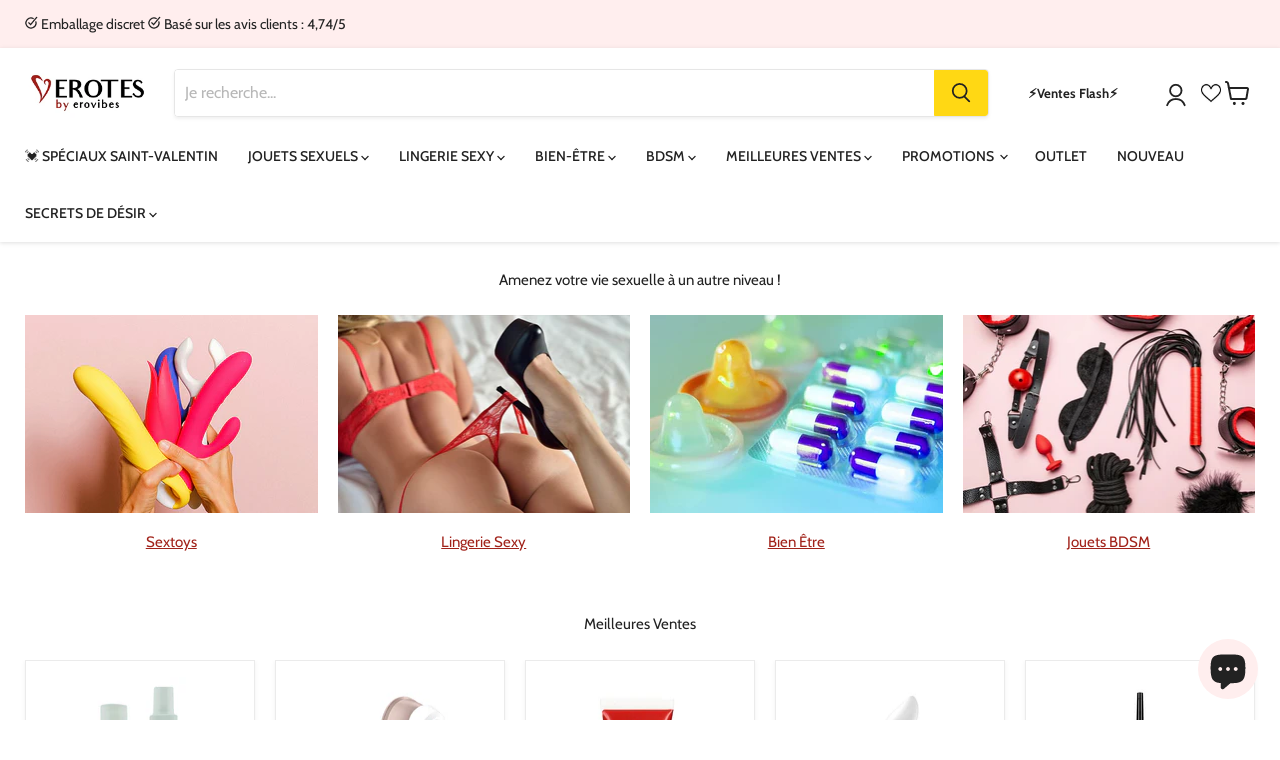

--- FILE ---
content_type: text/html; charset=utf-8
request_url: https://www.erotes.fr/pages/sex-shop-marseille
body_size: 64272
content:
<!doctype html>
<html class="no-js no-touch" lang="fr">
 
  <head>
  <meta name="google-site-verification" content="i2CAzGhYHyBAHu_YAaNv9j-9NDNpHWdlogXBiAbY4j8" />
  

    <meta charset="utf-8">
    <meta http-equiv="x-ua-compatible" content="IE=edge">

    <link rel="preconnect" href="https://cdn.shopify.com">
    <link rel="preconnect" href="https://fonts.shopifycdn.com">
    <link rel="preconnect" href="https://v.shopify.com">
    <link rel="preconnect" href="https://cdn.shopifycloud.com">
<!-- Google Tag Manager -->
<script>(function(w,d,s,l,i){w[l]=w[l]||[];w[l].push({'gtm.start':
new Date().getTime(),event:'gtm.js'});var f=d.getElementsByTagName(s)[0],
j=d.createElement(s),dl=l!='dataLayer'?'&l='+l:'';j.async=true;j.src=
'https://www.googletagmanager.com/gtm.js?id='+i+dl;f.parentNode.insertBefore(j,f);
})(window,document,'script','dataLayer','GTM-P8MHZ83');</script>
<script>
window.dataLayer = window.dataLayer || [];
function gtag(){dataLayer.push(arguments);}

// Set default consent to 'denied' as a placeholder
// Determine actual values based on your own requirements
gtag('consent', 'default', {
  'ad_storage': 'denied',
  'ad_user_data': 'denied',
  'ad_personalization': 'denied',
  'analytics_storage': 'denied'
});
</script>

<!-- End Google Tag Manager -->

 <title>Sex Shop Marseille - Ouvert 24h/24 et 7j/7 - Erotes.fr</title>

    

    
  <link rel="shortcut icon" href="//www.erotes.fr/cdn/shop/files/favicon_32x32.png?v=1614302973" type="image/png">


    
      <link rel="canonical" href="https://www.erotes.fr/pages/sex-shop-marseille" />
    


    <meta name="viewport" content="width=device-width">

    
    















<meta property="og:site_name" content="Erotes.fr">
<meta property="og:url" content="https://www.erotes.fr/pages/sex-shop-marseille">
<meta property="og:title" content="Sex Shop Marseille - Ouvert 24h/24 et 7j/7">
<meta property="og:type" content="website">
<meta property="og:description" content="Découvrez le Sex Shop Marseille en ligne sur Erotes et trouvez le sex-toy qui vous convient le mieux. Commandez et profitez d&#39;une livraison discrète en Europe">




    
    
    

    
    
    <meta
      property="og:image"
      content="https://www.erotes.fr/cdn/shop/files/Sexshop_Erotes_1204x630.jpg?v=1743770670"
    />
    <meta
      property="og:image:secure_url"
      content="https://www.erotes.fr/cdn/shop/files/Sexshop_Erotes_1204x630.jpg?v=1743770670"
    />
    <meta property="og:image:width" content="1204" />
    <meta property="og:image:height" content="630" />
    
    
    <meta property="og:image:alt" content="Social media image" />
  
















<meta name="twitter:title" content="Sex Shop Marseille - Ouvert 24h/24 et 7j/7">
<meta name="twitter:description" content="Découvrez le Sex Shop Marseille en ligne sur Erotes et trouvez le sex-toy qui vous convient le mieux. Commandez et profitez d&#39;une livraison discrète en Europe">


    
    
    
      
      
      <meta name="twitter:card" content="summary_large_image">
    
    
    <meta
      property="twitter:image"
      content="https://www.erotes.fr/cdn/shop/files/Sexshop_Erotes_1200x600_crop_center.jpg?v=1743770670"
    />
    <meta property="twitter:image:width" content="1200" />
    <meta property="twitter:image:height" content="600" />
    
    
    <meta property="twitter:image:alt" content="Social media image" />
  



    <link rel="preload" href="//www.erotes.fr/cdn/fonts/cabin/cabin_n5.0250ac238cfbbff14d3c16fcc89f227ca95d5c6f.woff2" as="font" crossorigin="anonymous">
    <link rel="preload" as="style" href="//www.erotes.fr/cdn/shop/t/5/assets/theme.css?v=105421652537909949371763722322">
    <link rel="preload" as="style" href="//www.erotes.fr/cdn/shop/t/5/assets/store.css?v=85951518678083868611759759985">
    
    <script>window.performance && window.performance.mark && window.performance.mark('shopify.content_for_header.start');</script><meta name="google-site-verification" content="5gF_JIqhfUcabUlrNbQP64NI1PuuazQpAD_8o9oGx_c">
<meta id="shopify-digital-wallet" name="shopify-digital-wallet" content="/18254299214/digital_wallets/dialog">
<meta name="shopify-checkout-api-token" content="1a7b2e79f497fe14fde52e80a886e5d0">
<meta id="in-context-paypal-metadata" data-shop-id="18254299214" data-venmo-supported="false" data-environment="production" data-locale="fr_FR" data-paypal-v4="true" data-currency="EUR">
<script async="async" src="/checkouts/internal/preloads.js?locale=fr-FR"></script>
<script id="shopify-features" type="application/json">{"accessToken":"1a7b2e79f497fe14fde52e80a886e5d0","betas":["rich-media-storefront-analytics"],"domain":"www.erotes.fr","predictiveSearch":true,"shopId":18254299214,"locale":"fr"}</script>
<script>var Shopify = Shopify || {};
Shopify.shop = "erotesfr.myshopify.com";
Shopify.locale = "fr";
Shopify.currency = {"active":"EUR","rate":"1.0"};
Shopify.country = "FR";
Shopify.theme = {"name":"erovibes-empire\/erotes.fr","id":122421772366,"schema_name":"Empire","schema_version":"7.0.0","theme_store_id":null,"role":"main"};
Shopify.theme.handle = "null";
Shopify.theme.style = {"id":null,"handle":null};
Shopify.cdnHost = "www.erotes.fr/cdn";
Shopify.routes = Shopify.routes || {};
Shopify.routes.root = "/";</script>
<script type="module">!function(o){(o.Shopify=o.Shopify||{}).modules=!0}(window);</script>
<script>!function(o){function n(){var o=[];function n(){o.push(Array.prototype.slice.apply(arguments))}return n.q=o,n}var t=o.Shopify=o.Shopify||{};t.loadFeatures=n(),t.autoloadFeatures=n()}(window);</script>
<script id="shop-js-analytics" type="application/json">{"pageType":"page"}</script>
<script defer="defer" async type="module" src="//www.erotes.fr/cdn/shopifycloud/shop-js/modules/v2/client.init-shop-cart-sync_BcDpqI9l.fr.esm.js"></script>
<script defer="defer" async type="module" src="//www.erotes.fr/cdn/shopifycloud/shop-js/modules/v2/chunk.common_a1Rf5Dlz.esm.js"></script>
<script defer="defer" async type="module" src="//www.erotes.fr/cdn/shopifycloud/shop-js/modules/v2/chunk.modal_Djra7sW9.esm.js"></script>
<script type="module">
  await import("//www.erotes.fr/cdn/shopifycloud/shop-js/modules/v2/client.init-shop-cart-sync_BcDpqI9l.fr.esm.js");
await import("//www.erotes.fr/cdn/shopifycloud/shop-js/modules/v2/chunk.common_a1Rf5Dlz.esm.js");
await import("//www.erotes.fr/cdn/shopifycloud/shop-js/modules/v2/chunk.modal_Djra7sW9.esm.js");

  window.Shopify.SignInWithShop?.initShopCartSync?.({"fedCMEnabled":true,"windoidEnabled":true});

</script>
<script>(function() {
  var isLoaded = false;
  function asyncLoad() {
    if (isLoaded) return;
    isLoaded = true;
    var urls = ["https:\/\/trust.conversionbear.com\/script?app=trust_badge\u0026shop=erotesfr.myshopify.com","https:\/\/cdn.instantbrandpage.lowfruitsolutions.com\/0141d8ae6e1bdca25649c5188ef8cc22\/featured-slider-35eb460fa8c7439c19ede1901ffc41f3.js?shop=erotesfr.myshopify.com","https:\/\/cdn.instantbrandpage.lowfruitsolutions.com\/0141d8ae6e1bdca25649c5188ef8cc22\/brand-page-7bbe7c8eca4dff40a67179230b242025.js?shop=erotesfr.myshopify.com"];
    for (var i = 0; i < urls.length; i++) {
      var s = document.createElement('script');
      s.type = 'text/javascript';
      s.async = true;
      s.src = urls[i];
      var x = document.getElementsByTagName('script')[0];
      x.parentNode.insertBefore(s, x);
    }
  };
  if(window.attachEvent) {
    window.attachEvent('onload', asyncLoad);
  } else {
    window.addEventListener('load', asyncLoad, false);
  }
})();</script>
<script id="__st">var __st={"a":18254299214,"offset":3600,"reqid":"f5b12451-e4be-4aa1-a67b-36ba0b869061-1769172224","pageurl":"www.erotes.fr\/pages\/sex-shop-marseille","s":"pages-84530692174","u":"e72d9af49d70","p":"page","rtyp":"page","rid":84530692174};</script>
<script>window.ShopifyPaypalV4VisibilityTracking = true;</script>
<script id="captcha-bootstrap">!function(){'use strict';const t='contact',e='account',n='new_comment',o=[[t,t],['blogs',n],['comments',n],[t,'customer']],c=[[e,'customer_login'],[e,'guest_login'],[e,'recover_customer_password'],[e,'create_customer']],r=t=>t.map((([t,e])=>`form[action*='/${t}']:not([data-nocaptcha='true']) input[name='form_type'][value='${e}']`)).join(','),a=t=>()=>t?[...document.querySelectorAll(t)].map((t=>t.form)):[];function s(){const t=[...o],e=r(t);return a(e)}const i='password',u='form_key',d=['recaptcha-v3-token','g-recaptcha-response','h-captcha-response',i],f=()=>{try{return window.sessionStorage}catch{return}},m='__shopify_v',_=t=>t.elements[u];function p(t,e,n=!1){try{const o=window.sessionStorage,c=JSON.parse(o.getItem(e)),{data:r}=function(t){const{data:e,action:n}=t;return t[m]||n?{data:e,action:n}:{data:t,action:n}}(c);for(const[e,n]of Object.entries(r))t.elements[e]&&(t.elements[e].value=n);n&&o.removeItem(e)}catch(o){console.error('form repopulation failed',{error:o})}}const l='form_type',E='cptcha';function T(t){t.dataset[E]=!0}const w=window,h=w.document,L='Shopify',v='ce_forms',y='captcha';let A=!1;((t,e)=>{const n=(g='f06e6c50-85a8-45c8-87d0-21a2b65856fe',I='https://cdn.shopify.com/shopifycloud/storefront-forms-hcaptcha/ce_storefront_forms_captcha_hcaptcha.v1.5.2.iife.js',D={infoText:'Protégé par hCaptcha',privacyText:'Confidentialité',termsText:'Conditions'},(t,e,n)=>{const o=w[L][v],c=o.bindForm;if(c)return c(t,g,e,D).then(n);var r;o.q.push([[t,g,e,D],n]),r=I,A||(h.body.append(Object.assign(h.createElement('script'),{id:'captcha-provider',async:!0,src:r})),A=!0)});var g,I,D;w[L]=w[L]||{},w[L][v]=w[L][v]||{},w[L][v].q=[],w[L][y]=w[L][y]||{},w[L][y].protect=function(t,e){n(t,void 0,e),T(t)},Object.freeze(w[L][y]),function(t,e,n,w,h,L){const[v,y,A,g]=function(t,e,n){const i=e?o:[],u=t?c:[],d=[...i,...u],f=r(d),m=r(i),_=r(d.filter((([t,e])=>n.includes(e))));return[a(f),a(m),a(_),s()]}(w,h,L),I=t=>{const e=t.target;return e instanceof HTMLFormElement?e:e&&e.form},D=t=>v().includes(t);t.addEventListener('submit',(t=>{const e=I(t);if(!e)return;const n=D(e)&&!e.dataset.hcaptchaBound&&!e.dataset.recaptchaBound,o=_(e),c=g().includes(e)&&(!o||!o.value);(n||c)&&t.preventDefault(),c&&!n&&(function(t){try{if(!f())return;!function(t){const e=f();if(!e)return;const n=_(t);if(!n)return;const o=n.value;o&&e.removeItem(o)}(t);const e=Array.from(Array(32),(()=>Math.random().toString(36)[2])).join('');!function(t,e){_(t)||t.append(Object.assign(document.createElement('input'),{type:'hidden',name:u})),t.elements[u].value=e}(t,e),function(t,e){const n=f();if(!n)return;const o=[...t.querySelectorAll(`input[type='${i}']`)].map((({name:t})=>t)),c=[...d,...o],r={};for(const[a,s]of new FormData(t).entries())c.includes(a)||(r[a]=s);n.setItem(e,JSON.stringify({[m]:1,action:t.action,data:r}))}(t,e)}catch(e){console.error('failed to persist form',e)}}(e),e.submit())}));const S=(t,e)=>{t&&!t.dataset[E]&&(n(t,e.some((e=>e===t))),T(t))};for(const o of['focusin','change'])t.addEventListener(o,(t=>{const e=I(t);D(e)&&S(e,y())}));const B=e.get('form_key'),M=e.get(l),P=B&&M;t.addEventListener('DOMContentLoaded',(()=>{const t=y();if(P)for(const e of t)e.elements[l].value===M&&p(e,B);[...new Set([...A(),...v().filter((t=>'true'===t.dataset.shopifyCaptcha))])].forEach((e=>S(e,t)))}))}(h,new URLSearchParams(w.location.search),n,t,e,['guest_login'])})(!0,!0)}();</script>
<script integrity="sha256-4kQ18oKyAcykRKYeNunJcIwy7WH5gtpwJnB7kiuLZ1E=" data-source-attribution="shopify.loadfeatures" defer="defer" src="//www.erotes.fr/cdn/shopifycloud/storefront/assets/storefront/load_feature-a0a9edcb.js" crossorigin="anonymous"></script>
<script data-source-attribution="shopify.dynamic_checkout.dynamic.init">var Shopify=Shopify||{};Shopify.PaymentButton=Shopify.PaymentButton||{isStorefrontPortableWallets:!0,init:function(){window.Shopify.PaymentButton.init=function(){};var t=document.createElement("script");t.src="https://www.erotes.fr/cdn/shopifycloud/portable-wallets/latest/portable-wallets.fr.js",t.type="module",document.head.appendChild(t)}};
</script>
<script data-source-attribution="shopify.dynamic_checkout.buyer_consent">
  function portableWalletsHideBuyerConsent(e){var t=document.getElementById("shopify-buyer-consent"),n=document.getElementById("shopify-subscription-policy-button");t&&n&&(t.classList.add("hidden"),t.setAttribute("aria-hidden","true"),n.removeEventListener("click",e))}function portableWalletsShowBuyerConsent(e){var t=document.getElementById("shopify-buyer-consent"),n=document.getElementById("shopify-subscription-policy-button");t&&n&&(t.classList.remove("hidden"),t.removeAttribute("aria-hidden"),n.addEventListener("click",e))}window.Shopify?.PaymentButton&&(window.Shopify.PaymentButton.hideBuyerConsent=portableWalletsHideBuyerConsent,window.Shopify.PaymentButton.showBuyerConsent=portableWalletsShowBuyerConsent);
</script>
<script data-source-attribution="shopify.dynamic_checkout.cart.bootstrap">document.addEventListener("DOMContentLoaded",(function(){function t(){return document.querySelector("shopify-accelerated-checkout-cart, shopify-accelerated-checkout")}if(t())Shopify.PaymentButton.init();else{new MutationObserver((function(e,n){t()&&(Shopify.PaymentButton.init(),n.disconnect())})).observe(document.body,{childList:!0,subtree:!0})}}));
</script>
<script id='scb4127' type='text/javascript' async='' src='https://www.erotes.fr/cdn/shopifycloud/privacy-banner/storefront-banner.js'></script><link id="shopify-accelerated-checkout-styles" rel="stylesheet" media="screen" href="https://www.erotes.fr/cdn/shopifycloud/portable-wallets/latest/accelerated-checkout-backwards-compat.css" crossorigin="anonymous">
<style id="shopify-accelerated-checkout-cart">
        #shopify-buyer-consent {
  margin-top: 1em;
  display: inline-block;
  width: 100%;
}

#shopify-buyer-consent.hidden {
  display: none;
}

#shopify-subscription-policy-button {
  background: none;
  border: none;
  padding: 0;
  text-decoration: underline;
  font-size: inherit;
  cursor: pointer;
}

#shopify-subscription-policy-button::before {
  box-shadow: none;
}

      </style>

<script>window.performance && window.performance.mark && window.performance.mark('shopify.content_for_header.end');</script>

    <link href="//www.erotes.fr/cdn/shop/t/5/assets/theme.css?v=105421652537909949371763722322" rel="stylesheet" type="text/css" media="all" />
    <link href="//www.erotes.fr/cdn/shop/t/5/assets/store.css?v=85951518678083868611759759985" rel="stylesheet" type="text/css" media="all" />

    
    <script>
      window.Theme = window.Theme || {};
      window.Theme.version = '7.0.0';
      window.Theme.name = 'Empire';
      window.Theme.routes = {
        "root_url": "/",
        "account_url": "/account",
        "account_login_url": "https://shopify.com/18254299214/account?locale=fr&region_country=FR",
        "account_logout_url": "/account/logout",
        "account_register_url": "https://shopify.com/18254299214/account?locale=fr",
        "account_addresses_url": "/account/addresses",
        "collections_url": "/collections",
        "all_products_collection_url": "/collections/all",
        "search_url": "/search",
        "cart_url": "/cart",
        "cart_add_url": "/cart/add",
        "cart_change_url": "/cart/change",
        "cart_clear_url": "/cart/clear",
        "product_recommendations_url": "/recommendations/products",
      };
    </script>
    

<!-- Start of Judge.me Core -->
<link rel="dns-prefetch" href="https://cdn.judge.me/">
<script data-cfasync='false' class='jdgm-settings-script'>window.jdgmSettings={"pagination":5,"disable_web_reviews":false,"badge_no_review_text":"Aucun avis","badge_n_reviews_text":"({{ n }})","badge_star_color":"#ffab41","hide_badge_preview_if_no_reviews":true,"badge_hide_text":false,"enforce_center_preview_badge":false,"widget_title":"Avis Clients","widget_open_form_text":"Écrire un avis","widget_close_form_text":"Annuler l'avis","widget_refresh_page_text":"Actualiser la page","widget_summary_text":"Basé sur {{ number_of_reviews }} avis","widget_no_review_text":"Soyez le premier à écrire un avis","widget_name_field_text":"Prénom (pas montré)","widget_verified_name_field_text":"Nom vérifié (pas montré)","widget_name_placeholder_text":"Entrez votre nom","widget_required_field_error_text":"Ce champ est obligatoire.","widget_email_field_text":"Email (pas montré)","widget_verified_email_field_text":"Email vérifié (pas montré)","widget_email_placeholder_text":"Entrez votre email ","widget_email_field_error_text":"Veuillez entrer une adresse email valide.","widget_rating_field_text":"Évaluation","widget_review_title_field_text":"Titre de l'avis","widget_review_title_placeholder_text":"Donnez un titre à votre avis","widget_review_body_field_text":"Contenu de l'avis","widget_review_body_placeholder_text":"Commencez à écrire ici...","widget_pictures_field_text":"Photo/Vidéo (facultatif)","widget_submit_review_text":"Soumettre l'avis","widget_submit_verified_review_text":"Soumettre un avis vérifié","widget_submit_success_msg_with_auto_publish":"Nous vous remercions! Veuillez actualiser la page dans quelques instants pour voir votre avis.","widget_submit_success_msg_no_auto_publish":"Nous vous remercions! Votre avis sera publié.","widget_show_default_reviews_out_of_total_text":"Affichage de {{ n_reviews_shown }} sur {{ n_reviews }} avis.","widget_show_all_link_text":"Tout afficher","widget_show_less_link_text":"Afficher moins","widget_author_said_text":"{{ reviewer_name }} a dit :","widget_days_text":"il y a {{ n }} jour/jours","widget_weeks_text":"il y a {{ n }} semaine/semaines","widget_months_text":"il y a {{ n }} mois","widget_years_text":"il y a {{ n }} an/ans","widget_yesterday_text":"Hier","widget_today_text":"Aujourd'hui","widget_replied_text":"\u003e\u003e {{ shop_name }} a répondu :","widget_read_more_text":"Lire plus","widget_reviewer_name_as_initial":"all_initials","widget_rating_filter_color":"#ffab41","widget_rating_filter_see_all_text":"Voir tous les avis","widget_sorting_most_recent_text":"Plus récents","widget_sorting_highest_rating_text":"Meilleures notes","widget_sorting_lowest_rating_text":"Notes les plus basses","widget_sorting_with_pictures_text":"Uniquement les photos","widget_sorting_most_helpful_text":"Plus utiles","widget_open_question_form_text":"Poser une question","widget_reviews_subtab_text":"Avis","widget_questions_subtab_text":"Questions","widget_question_label_text":"Question","widget_answer_label_text":"Réponse","widget_question_placeholder_text":"Écrivez votre question ici","widget_submit_question_text":"Soumettre la question","widget_question_submit_success_text":"Merci pour votre question ! Nous vous notifierons dès qu'elle aura une réponse.","widget_star_color":"#ffab41","verified_badge_text":"Vérifié","verified_badge_bg_color":"","verified_badge_text_color":"#000000","verified_badge_placement":"left-of-reviewer-name","widget_review_max_height":"","widget_hide_border":false,"widget_social_share":false,"widget_thumb":false,"widget_review_location_show":false,"widget_location_format":"country_code_only","all_reviews_include_out_of_store_products":true,"all_reviews_out_of_store_text":"(hors boutique)","all_reviews_pagination":100,"all_reviews_product_name_prefix_text":"à propos de","enable_review_pictures":false,"enable_question_anwser":false,"widget_theme":"align","review_date_format":"dd/mm/yy","default_sort_method":"most-recent","widget_product_reviews_subtab_text":"Avis Produits","widget_shop_reviews_subtab_text":"Avis Boutique","widget_other_products_reviews_text":"Avis pour d'autres produits","widget_store_reviews_subtab_text":"Avis de la boutique","widget_no_store_reviews_text":"Cette boutique n'a pas encore reçu d'avis","widget_web_restriction_product_reviews_text":"Ce produit n'a pas encore reçu d'avis","widget_no_items_text":"Aucun élément trouvé","widget_show_more_text":"Afficher plus","widget_write_a_store_review_text":"Écrire un avis sur la boutique","widget_other_languages_heading":"Avis dans d'autres langues","widget_translate_review_text":"Traduire l'avis en {{ language }}","widget_translating_review_text":"Traduction en cours...","widget_show_original_translation_text":"Afficher l'original ({{ language }})","widget_translate_review_failed_text":"Impossible de traduire cet avis.","widget_translate_review_retry_text":"Réessayer","widget_translate_review_try_again_later_text":"Réessayez plus tard","show_product_url_for_grouped_product":false,"widget_sorting_pictures_first_text":"Photos en premier","show_pictures_on_all_rev_page_mobile":false,"show_pictures_on_all_rev_page_desktop":false,"floating_tab_hide_mobile_install_preference":false,"floating_tab_button_name":"★ Avis","floating_tab_title":"Laissons nos clients parler pour nous","floating_tab_button_color":"","floating_tab_button_background_color":"","floating_tab_url":"","floating_tab_url_enabled":false,"floating_tab_tab_style":"text","all_reviews_text_badge_text":"Les clients nous notent {{ shop.metafields.judgeme.all_reviews_rating | round: 1 }}/5 basé sur {{ shop.metafields.judgeme.all_reviews_count }} avis.","all_reviews_text_badge_text_branded_style":"{{ shop.metafields.judgeme.all_reviews_rating | round: 1 }} sur 5 étoiles basé sur {{ shop.metafields.judgeme.all_reviews_count }} avis","is_all_reviews_text_badge_a_link":false,"show_stars_for_all_reviews_text_badge":false,"all_reviews_text_badge_url":"","all_reviews_text_style":"text","all_reviews_text_color_style":"judgeme_brand_color","all_reviews_text_color":"#108474","all_reviews_text_show_jm_brand":true,"featured_carousel_show_header":true,"featured_carousel_title":"C'est ce que disent nos clients","testimonials_carousel_title":"Les clients nous disent","videos_carousel_title":"Histoire de clients réels","cards_carousel_title":"Les clients nous disent","featured_carousel_count_text":"à {{ n }} avis","featured_carousel_add_link_to_all_reviews_page":true,"featured_carousel_url":"/pages/avis-des-clients","featured_carousel_show_images":true,"featured_carousel_autoslide_interval":5,"featured_carousel_arrows_on_the_sides":true,"featured_carousel_height":250,"featured_carousel_width":80,"featured_carousel_image_size":0,"featured_carousel_image_height":250,"featured_carousel_arrow_color":"#222222","verified_count_badge_style":"vintage","verified_count_badge_orientation":"horizontal","verified_count_badge_color_style":"judgeme_brand_color","verified_count_badge_color":"#108474","is_verified_count_badge_a_link":false,"verified_count_badge_url":"","verified_count_badge_show_jm_brand":true,"widget_rating_preset_default":5,"widget_first_sub_tab":"product-reviews","widget_show_histogram":true,"widget_histogram_use_custom_color":true,"widget_pagination_use_custom_color":true,"widget_star_use_custom_color":true,"widget_verified_badge_use_custom_color":false,"widget_write_review_use_custom_color":false,"picture_reminder_submit_button":"Upload Pictures","enable_review_videos":false,"mute_video_by_default":false,"widget_sorting_videos_first_text":"Vidéos en premier","widget_review_pending_text":"En attente","featured_carousel_items_for_large_screen":4,"social_share_options_order":"Facebook,Twitter","remove_microdata_snippet":true,"disable_json_ld":false,"enable_json_ld_products":false,"preview_badge_show_question_text":false,"preview_badge_no_question_text":"Aucune question","preview_badge_n_question_text":"{{ number_of_questions }} question/questions","qa_badge_show_icon":false,"qa_badge_position":"same-row","remove_judgeme_branding":false,"widget_add_search_bar":false,"widget_search_bar_placeholder":"Recherche","widget_sorting_verified_only_text":"Vérifiés uniquement","featured_carousel_theme":"card","featured_carousel_show_rating":true,"featured_carousel_show_title":true,"featured_carousel_show_body":true,"featured_carousel_show_date":false,"featured_carousel_show_reviewer":false,"featured_carousel_show_product":true,"featured_carousel_header_background_color":"#108474","featured_carousel_header_text_color":"#ffffff","featured_carousel_name_product_separator":"reviewed","featured_carousel_full_star_background":"#ffab41","featured_carousel_empty_star_background":"#dddddd","featured_carousel_vertical_theme_background":"#f9fafb","featured_carousel_verified_badge_enable":false,"featured_carousel_verified_badge_color":"#108474","featured_carousel_border_style":"round","featured_carousel_review_line_length_limit":3,"featured_carousel_more_reviews_button_text":"Lire plus d'avis","featured_carousel_view_product_button_text":"Voir le produit","all_reviews_page_load_reviews_on":"scroll","all_reviews_page_load_more_text":"Charger plus d'avis","disable_fb_tab_reviews":false,"enable_ajax_cdn_cache":false,"widget_public_name_text":"affiché publiquement comme","default_reviewer_name":"John Smith","default_reviewer_name_has_non_latin":true,"widget_reviewer_anonymous":"Anonyme","medals_widget_title":"Médailles d'avis Judge.me","medals_widget_background_color":"#f9fafb","medals_widget_position":"footer_all_pages","medals_widget_border_color":"#f9fafb","medals_widget_verified_text_position":"left","medals_widget_use_monochromatic_version":false,"medals_widget_elements_color":"#108474","show_reviewer_avatar":false,"widget_invalid_yt_video_url_error_text":"Pas une URL de vidéo YouTube","widget_max_length_field_error_text":"Veuillez ne pas dépasser {0} caractères.","widget_show_country_flag":false,"widget_show_collected_via_shop_app":true,"widget_verified_by_shop_badge_style":"light","widget_verified_by_shop_text":"Vérifié par la boutique","widget_show_photo_gallery":false,"widget_load_with_code_splitting":true,"widget_ugc_install_preference":false,"widget_ugc_title":"Fait par nous, partagé par vous","widget_ugc_subtitle":"Taguez-nous pour voir votre photo mise en avant sur notre page","widget_ugc_arrows_color":"#ffffff","widget_ugc_primary_button_text":"Acheter maintenant","widget_ugc_primary_button_background_color":"#108474","widget_ugc_primary_button_text_color":"#ffffff","widget_ugc_primary_button_border_width":"0","widget_ugc_primary_button_border_style":"none","widget_ugc_primary_button_border_color":"#108474","widget_ugc_primary_button_border_radius":"25","widget_ugc_secondary_button_text":"Charger plus","widget_ugc_secondary_button_background_color":"#ffffff","widget_ugc_secondary_button_text_color":"#108474","widget_ugc_secondary_button_border_width":"2","widget_ugc_secondary_button_border_style":"solid","widget_ugc_secondary_button_border_color":"#108474","widget_ugc_secondary_button_border_radius":"25","widget_ugc_reviews_button_text":"Voir les avis","widget_ugc_reviews_button_background_color":"#ffffff","widget_ugc_reviews_button_text_color":"#108474","widget_ugc_reviews_button_border_width":"2","widget_ugc_reviews_button_border_style":"solid","widget_ugc_reviews_button_border_color":"#108474","widget_ugc_reviews_button_border_radius":"25","widget_ugc_reviews_button_link_to":"judgeme-reviews-page","widget_ugc_show_post_date":true,"widget_ugc_max_width":"800","widget_rating_metafield_value_type":true,"widget_primary_color":"#A1221A","widget_enable_secondary_color":false,"widget_secondary_color":"#edf5f5","widget_summary_average_rating_text":"{{ average_rating }} sur 5","widget_media_grid_title":"Photos \u0026 vidéos clients","widget_media_grid_see_more_text":"Voir plus","widget_round_style":false,"widget_show_product_medals":true,"widget_verified_by_judgeme_text":"Vérifié par Judge.me","widget_show_store_medals":true,"widget_verified_by_judgeme_text_in_store_medals":"Vérifié par Judge.me","widget_media_field_exceed_quantity_message":"Désolé, nous ne pouvons accepter que {{ max_media }} pour un avis.","widget_media_field_exceed_limit_message":"{{ file_name }} est trop volumineux, veuillez sélectionner un {{ media_type }} de moins de {{ size_limit }}MB.","widget_review_submitted_text":"Avis soumis !","widget_question_submitted_text":"Question soumise !","widget_close_form_text_question":"Annuler","widget_write_your_answer_here_text":"Écrivez votre réponse ici","widget_enabled_branded_link":true,"widget_show_collected_by_judgeme":true,"widget_reviewer_name_color":"","widget_write_review_text_color":"","widget_write_review_bg_color":"","widget_collected_by_judgeme_text":"collecté par Judge.me","widget_pagination_type":"standard","widget_load_more_text":"Charger plus","widget_load_more_color":"#A1221A","widget_full_review_text":"Avis complet","widget_read_more_reviews_text":"Lire plus d'avis","widget_read_questions_text":"Lire les questions","widget_questions_and_answers_text":"Questions \u0026 Réponses","widget_verified_by_text":"Vérifié par","widget_verified_text":"Vérifié","widget_number_of_reviews_text":"{{ number_of_reviews }} avis","widget_back_button_text":"Retour","widget_next_button_text":"Suivant","widget_custom_forms_filter_button":"Filtres","custom_forms_style":"vertical","widget_show_review_information":false,"how_reviews_are_collected":"Comment les avis sont-ils collectés ?","widget_show_review_keywords":false,"widget_gdpr_statement":"Comment nous utilisons vos données : Nous vous contacterons uniquement à propos de l'avis que vous avez laissé, et seulement si nécessaire. En soumettant votre avis, vous acceptez les \u003ca href='https://judge.me/terms' target='_blank' rel='nofollow noopener'\u003econditions\u003c/a\u003e, la \u003ca href='https://judge.me/privacy' target='_blank' rel='nofollow noopener'\u003epolitique de confidentialité\u003c/a\u003e et les \u003ca href='https://judge.me/content-policy' target='_blank' rel='nofollow noopener'\u003epolitiques de contenu\u003c/a\u003e de Judge.me.","widget_multilingual_sorting_enabled":true,"widget_translate_review_content_enabled":false,"widget_translate_review_content_method":"manual","popup_widget_review_selection":"automatically_with_pictures","popup_widget_round_border_style":true,"popup_widget_show_title":true,"popup_widget_show_body":true,"popup_widget_show_reviewer":false,"popup_widget_show_product":true,"popup_widget_show_pictures":true,"popup_widget_use_review_picture":true,"popup_widget_show_on_home_page":true,"popup_widget_show_on_product_page":true,"popup_widget_show_on_collection_page":true,"popup_widget_show_on_cart_page":true,"popup_widget_position":"bottom_left","popup_widget_first_review_delay":5,"popup_widget_duration":5,"popup_widget_interval":5,"popup_widget_review_count":5,"popup_widget_hide_on_mobile":true,"review_snippet_widget_round_border_style":true,"review_snippet_widget_card_color":"#FFFFFF","review_snippet_widget_slider_arrows_background_color":"#FFFFFF","review_snippet_widget_slider_arrows_color":"#000000","review_snippet_widget_star_color":"#108474","show_product_variant":false,"all_reviews_product_variant_label_text":"Variante : ","widget_show_verified_branding":true,"widget_ai_summary_title":"Les clients disent","widget_ai_summary_disclaimer":"Résumé des avis généré par IA basé sur les avis clients récents","widget_show_ai_summary":false,"widget_show_ai_summary_bg":false,"widget_show_review_title_input":true,"redirect_reviewers_invited_via_email":"review_widget","request_store_review_after_product_review":false,"request_review_other_products_in_order":false,"review_form_color_scheme":"default","review_form_corner_style":"square","review_form_star_color":{},"review_form_text_color":"#333333","review_form_background_color":"#ffffff","review_form_field_background_color":"#fafafa","review_form_button_color":{},"review_form_button_text_color":"#ffffff","review_form_modal_overlay_color":"#000000","review_content_screen_title_text":"Comment évalueriez-vous ce produit ?","review_content_introduction_text":"Nous serions ravis que vous partagiez un peu votre expérience.","store_review_form_title_text":"Comment évalueriez-vous cette boutique ?","store_review_form_introduction_text":"Nous serions ravis que vous partagiez un peu votre expérience.","show_review_guidance_text":true,"one_star_review_guidance_text":"Mauvais","five_star_review_guidance_text":"Excellent","customer_information_screen_title_text":"À propos de vous","customer_information_introduction_text":"Veuillez nous en dire plus sur vous.","custom_questions_screen_title_text":"Votre expérience en détail","custom_questions_introduction_text":"Voici quelques questions pour nous aider à mieux comprendre votre expérience.","review_submitted_screen_title_text":"Merci pour votre avis !","review_submitted_screen_thank_you_text":"Nous le traitons et il apparaîtra bientôt dans la boutique.","review_submitted_screen_email_verification_text":"Veuillez confirmer votre email en cliquant sur le lien que nous venons de vous envoyer. Cela nous aide à maintenir des avis authentiques.","review_submitted_request_store_review_text":"Aimeriez-vous partager votre expérience d'achat avec nous ?","review_submitted_review_other_products_text":"Aimeriez-vous évaluer ces produits ?","store_review_screen_title_text":"Voulez-vous partager votre expérience de shopping avec nous ?","store_review_introduction_text":"Nous apprécions votre retour d'expérience et nous l'utilisons pour nous améliorer. Veuillez partager vos pensées ou suggestions.","reviewer_media_screen_title_picture_text":"Partager une photo","reviewer_media_introduction_picture_text":"Téléchargez une photo pour étayer votre avis.","reviewer_media_screen_title_video_text":"Partager une vidéo","reviewer_media_introduction_video_text":"Téléchargez une vidéo pour étayer votre avis.","reviewer_media_screen_title_picture_or_video_text":"Partager une photo ou une vidéo","reviewer_media_introduction_picture_or_video_text":"Téléchargez une photo ou une vidéo pour étayer votre avis.","reviewer_media_youtube_url_text":"Collez votre URL Youtube ici","advanced_settings_next_step_button_text":"Suivant","advanced_settings_close_review_button_text":"Fermer","modal_write_review_flow":true,"write_review_flow_required_text":"Obligatoire","write_review_flow_privacy_message_text":"Nous respectons votre vie privée.","write_review_flow_anonymous_text":"Avis anonyme","write_review_flow_visibility_text":"Ne sera pas visible pour les autres clients.","write_review_flow_multiple_selection_help_text":"Sélectionnez autant que vous le souhaitez","write_review_flow_single_selection_help_text":"Sélectionnez une option","write_review_flow_required_field_error_text":"Ce champ est obligatoire","write_review_flow_invalid_email_error_text":"Veuillez saisir une adresse email valide","write_review_flow_max_length_error_text":"Max. {{ max_length }} caractères.","write_review_flow_media_upload_text":"\u003cb\u003eCliquez pour télécharger\u003c/b\u003e ou glissez-déposez","write_review_flow_gdpr_statement":"Nous vous contacterons uniquement au sujet de votre avis si nécessaire. En soumettant votre avis, vous acceptez nos \u003ca href='https://judge.me/terms' target='_blank' rel='nofollow noopener'\u003econditions d'utilisation\u003c/a\u003e et notre \u003ca href='https://judge.me/privacy' target='_blank' rel='nofollow noopener'\u003epolitique de confidentialité\u003c/a\u003e.","rating_only_reviews_enabled":false,"show_negative_reviews_help_screen":false,"new_review_flow_help_screen_rating_threshold":3,"negative_review_resolution_screen_title_text":"Dites-nous plus","negative_review_resolution_text":"Votre expérience est importante pour nous. S'il y a eu des problèmes avec votre achat, nous sommes là pour vous aider. N'hésitez pas à nous contacter, nous aimerions avoir l'opportunité de corriger les choses.","negative_review_resolution_button_text":"Contactez-nous","negative_review_resolution_proceed_with_review_text":"Laisser un avis","negative_review_resolution_subject":"Problème avec l'achat de {{ shop_name }}.{{ order_name }}","preview_badge_collection_page_install_status":false,"widget_review_custom_css":"","preview_badge_custom_css":"","preview_badge_stars_count":"5-stars","featured_carousel_custom_css":"","floating_tab_custom_css":"","all_reviews_widget_custom_css":"","medals_widget_custom_css":"","verified_badge_custom_css":"","all_reviews_text_custom_css":"","transparency_badges_collected_via_store_invite":false,"transparency_badges_from_another_provider":false,"transparency_badges_collected_from_store_visitor":false,"transparency_badges_collected_by_verified_review_provider":false,"transparency_badges_earned_reward":false,"transparency_badges_collected_via_store_invite_text":"Avis collecté via l'invitation du magasin","transparency_badges_from_another_provider_text":"Avis collecté d'un autre fournisseur","transparency_badges_collected_from_store_visitor_text":"Avis collecté d'un visiteur du magasin","transparency_badges_written_in_google_text":"Avis écrit sur Google","transparency_badges_written_in_etsy_text":"Avis écrit sur Etsy","transparency_badges_written_in_shop_app_text":"Avis écrit sur Shop App","transparency_badges_earned_reward_text":"Avis a gagné une récompense pour une commande future","product_review_widget_per_page":10,"widget_store_review_label_text":"Avis de la boutique","checkout_comment_extension_title_on_product_page":"Customer Comments","checkout_comment_extension_num_latest_comment_show":5,"checkout_comment_extension_format":"name_and_timestamp","checkout_comment_customer_name":"last_initial","checkout_comment_comment_notification":true,"preview_badge_collection_page_install_preference":true,"preview_badge_home_page_install_preference":false,"preview_badge_product_page_install_preference":true,"review_widget_install_preference":"","review_carousel_install_preference":false,"floating_reviews_tab_install_preference":"none","verified_reviews_count_badge_install_preference":false,"all_reviews_text_install_preference":false,"review_widget_best_location":true,"judgeme_medals_install_preference":false,"review_widget_revamp_enabled":false,"review_widget_qna_enabled":false,"review_widget_header_theme":"minimal","review_widget_widget_title_enabled":true,"review_widget_header_text_size":"medium","review_widget_header_text_weight":"regular","review_widget_average_rating_style":"compact","review_widget_bar_chart_enabled":true,"review_widget_bar_chart_type":"numbers","review_widget_bar_chart_style":"standard","review_widget_expanded_media_gallery_enabled":false,"review_widget_reviews_section_theme":"standard","review_widget_image_style":"thumbnails","review_widget_review_image_ratio":"square","review_widget_stars_size":"medium","review_widget_verified_badge":"standard_text","review_widget_review_title_text_size":"medium","review_widget_review_text_size":"medium","review_widget_review_text_length":"medium","review_widget_number_of_columns_desktop":3,"review_widget_carousel_transition_speed":5,"review_widget_custom_questions_answers_display":"always","review_widget_button_text_color":"#FFFFFF","review_widget_text_color":"#000000","review_widget_lighter_text_color":"#7B7B7B","review_widget_corner_styling":"soft","review_widget_review_word_singular":"avis","review_widget_review_word_plural":"avis","review_widget_voting_label":"Utile?","review_widget_shop_reply_label":"Réponse de {{ shop_name }} :","review_widget_filters_title":"Filtres","qna_widget_question_word_singular":"Question","qna_widget_question_word_plural":"Questions","qna_widget_answer_reply_label":"Réponse de {{ answerer_name }} :","qna_content_screen_title_text":"Poser une question sur ce produit","qna_widget_question_required_field_error_text":"Veuillez entrer votre question.","qna_widget_flow_gdpr_statement":"Nous vous contacterons uniquement au sujet de votre question si nécessaire. En soumettant votre question, vous acceptez nos \u003ca href='https://judge.me/terms' target='_blank' rel='nofollow noopener'\u003econditions d'utilisation\u003c/a\u003e et notre \u003ca href='https://judge.me/privacy' target='_blank' rel='nofollow noopener'\u003epolitique de confidentialité\u003c/a\u003e.","qna_widget_question_submitted_text":"Merci pour votre question !","qna_widget_close_form_text_question":"Fermer","qna_widget_question_submit_success_text":"Nous vous enverrons un email lorsque nous répondrons à votre question.","all_reviews_widget_v2025_enabled":false,"all_reviews_widget_v2025_header_theme":"default","all_reviews_widget_v2025_widget_title_enabled":true,"all_reviews_widget_v2025_header_text_size":"medium","all_reviews_widget_v2025_header_text_weight":"regular","all_reviews_widget_v2025_average_rating_style":"compact","all_reviews_widget_v2025_bar_chart_enabled":true,"all_reviews_widget_v2025_bar_chart_type":"numbers","all_reviews_widget_v2025_bar_chart_style":"standard","all_reviews_widget_v2025_expanded_media_gallery_enabled":false,"all_reviews_widget_v2025_show_store_medals":true,"all_reviews_widget_v2025_show_photo_gallery":true,"all_reviews_widget_v2025_show_review_keywords":false,"all_reviews_widget_v2025_show_ai_summary":false,"all_reviews_widget_v2025_show_ai_summary_bg":false,"all_reviews_widget_v2025_add_search_bar":false,"all_reviews_widget_v2025_default_sort_method":"most-recent","all_reviews_widget_v2025_reviews_per_page":10,"all_reviews_widget_v2025_reviews_section_theme":"default","all_reviews_widget_v2025_image_style":"thumbnails","all_reviews_widget_v2025_review_image_ratio":"square","all_reviews_widget_v2025_stars_size":"medium","all_reviews_widget_v2025_verified_badge":"bold_badge","all_reviews_widget_v2025_review_title_text_size":"medium","all_reviews_widget_v2025_review_text_size":"medium","all_reviews_widget_v2025_review_text_length":"medium","all_reviews_widget_v2025_number_of_columns_desktop":3,"all_reviews_widget_v2025_carousel_transition_speed":5,"all_reviews_widget_v2025_custom_questions_answers_display":"always","all_reviews_widget_v2025_show_product_variant":false,"all_reviews_widget_v2025_show_reviewer_avatar":true,"all_reviews_widget_v2025_reviewer_name_as_initial":"","all_reviews_widget_v2025_review_location_show":false,"all_reviews_widget_v2025_location_format":"","all_reviews_widget_v2025_show_country_flag":false,"all_reviews_widget_v2025_verified_by_shop_badge_style":"light","all_reviews_widget_v2025_social_share":false,"all_reviews_widget_v2025_social_share_options_order":"Facebook,Twitter,LinkedIn,Pinterest","all_reviews_widget_v2025_pagination_type":"standard","all_reviews_widget_v2025_button_text_color":"#FFFFFF","all_reviews_widget_v2025_text_color":"#000000","all_reviews_widget_v2025_lighter_text_color":"#7B7B7B","all_reviews_widget_v2025_corner_styling":"soft","all_reviews_widget_v2025_title":"Avis clients","all_reviews_widget_v2025_ai_summary_title":"Les clients disent à propos de cette boutique","all_reviews_widget_v2025_no_review_text":"Soyez le premier à écrire un avis","platform":"shopify","branding_url":"https://app.judge.me/reviews/stores/www.erotes.fr","branding_text":"Propulsé par Judge.me","locale":"en","reply_name":"Erotes.fr","widget_version":"3.0","footer":true,"autopublish":true,"review_dates":false,"enable_custom_form":false,"shop_use_review_site":true,"shop_locale":"fr","enable_multi_locales_translations":true,"show_review_title_input":true,"review_verification_email_status":"always","can_be_branded":false,"reply_name_text":"Erotes.fr"};</script> <style class='jdgm-settings-style'>﻿.jdgm-xx{left:0}:root{--jdgm-primary-color: #A1221A;--jdgm-secondary-color: rgba(161,34,26,0.1);--jdgm-star-color: #ffab41;--jdgm-write-review-text-color: white;--jdgm-write-review-bg-color: #A1221A;--jdgm-paginate-color: #A1221A;--jdgm-border-radius: 0;--jdgm-reviewer-name-color: #A1221A}.jdgm-histogram__bar-content{background-color:#ffab41}.jdgm-rev[data-verified-buyer=true] .jdgm-rev__icon.jdgm-rev__icon:after,.jdgm-rev__buyer-badge.jdgm-rev__buyer-badge{color:#000000;background-color:#A1221A}.jdgm-review-widget--small .jdgm-gallery.jdgm-gallery .jdgm-gallery__thumbnail-link:nth-child(8) .jdgm-gallery__thumbnail-wrapper.jdgm-gallery__thumbnail-wrapper:before{content:"Voir plus"}@media only screen and (min-width: 768px){.jdgm-gallery.jdgm-gallery .jdgm-gallery__thumbnail-link:nth-child(8) .jdgm-gallery__thumbnail-wrapper.jdgm-gallery__thumbnail-wrapper:before{content:"Voir plus"}}.jdgm-preview-badge .jdgm-star.jdgm-star{color:#ffab41}.jdgm-prev-badge[data-average-rating='0.00']{display:none !important}.jdgm-rev .jdgm-rev__timestamp,.jdgm-quest .jdgm-rev__timestamp,.jdgm-carousel-item__timestamp{display:none !important}.jdgm-rev .jdgm-rev__icon{display:none !important}.jdgm-author-fullname{display:none !important}.jdgm-author-last-initial{display:none !important}.jdgm-rev-widg__title{visibility:hidden}.jdgm-rev-widg__summary-text{visibility:hidden}.jdgm-prev-badge__text{visibility:hidden}.jdgm-rev__prod-link-prefix:before{content:'à propos de'}.jdgm-rev__variant-label:before{content:'Variante : '}.jdgm-rev__out-of-store-text:before{content:'(hors boutique)'}@media only screen and (min-width: 768px){.jdgm-rev__pics .jdgm-rev_all-rev-page-picture-separator,.jdgm-rev__pics .jdgm-rev__product-picture{display:none}}@media only screen and (max-width: 768px){.jdgm-rev__pics .jdgm-rev_all-rev-page-picture-separator,.jdgm-rev__pics .jdgm-rev__product-picture{display:none}}.jdgm-preview-badge[data-template="index"]{display:none !important}.jdgm-verified-count-badget[data-from-snippet="true"]{display:none !important}.jdgm-carousel-wrapper[data-from-snippet="true"]{display:none !important}.jdgm-all-reviews-text[data-from-snippet="true"]{display:none !important}.jdgm-medals-section[data-from-snippet="true"]{display:none !important}.jdgm-ugc-media-wrapper[data-from-snippet="true"]{display:none !important}.jdgm-rev__transparency-badge[data-badge-type="review_collected_via_store_invitation"]{display:none !important}.jdgm-rev__transparency-badge[data-badge-type="review_collected_from_another_provider"]{display:none !important}.jdgm-rev__transparency-badge[data-badge-type="review_collected_from_store_visitor"]{display:none !important}.jdgm-rev__transparency-badge[data-badge-type="review_written_in_etsy"]{display:none !important}.jdgm-rev__transparency-badge[data-badge-type="review_written_in_google_business"]{display:none !important}.jdgm-rev__transparency-badge[data-badge-type="review_written_in_shop_app"]{display:none !important}.jdgm-rev__transparency-badge[data-badge-type="review_earned_for_future_purchase"]{display:none !important}.jdgm-review-snippet-widget .jdgm-rev-snippet-widget__cards-container .jdgm-rev-snippet-card{border-radius:8px;background:#fff}.jdgm-review-snippet-widget .jdgm-rev-snippet-widget__cards-container .jdgm-rev-snippet-card__rev-rating .jdgm-star{color:#108474}.jdgm-review-snippet-widget .jdgm-rev-snippet-widget__prev-btn,.jdgm-review-snippet-widget .jdgm-rev-snippet-widget__next-btn{border-radius:50%;background:#fff}.jdgm-review-snippet-widget .jdgm-rev-snippet-widget__prev-btn>svg,.jdgm-review-snippet-widget .jdgm-rev-snippet-widget__next-btn>svg{fill:#000}.jdgm-full-rev-modal.rev-snippet-widget .jm-mfp-container .jm-mfp-content,.jdgm-full-rev-modal.rev-snippet-widget .jm-mfp-container .jdgm-full-rev__icon,.jdgm-full-rev-modal.rev-snippet-widget .jm-mfp-container .jdgm-full-rev__pic-img,.jdgm-full-rev-modal.rev-snippet-widget .jm-mfp-container .jdgm-full-rev__reply{border-radius:8px}.jdgm-full-rev-modal.rev-snippet-widget .jm-mfp-container .jdgm-full-rev[data-verified-buyer="true"] .jdgm-full-rev__icon::after{border-radius:8px}.jdgm-full-rev-modal.rev-snippet-widget .jm-mfp-container .jdgm-full-rev .jdgm-rev__buyer-badge{border-radius:calc( 8px / 2 )}.jdgm-full-rev-modal.rev-snippet-widget .jm-mfp-container .jdgm-full-rev .jdgm-full-rev__replier::before{content:'Erotes.fr'}.jdgm-full-rev-modal.rev-snippet-widget .jm-mfp-container .jdgm-full-rev .jdgm-full-rev__product-button{border-radius:calc( 8px * 6 )}
</style> <style class='jdgm-settings-style'></style> <link id="judgeme_widget_align_css" rel="stylesheet" type="text/css" media="nope!" onload="this.media='all'" href="https://cdnwidget.judge.me/widget_v3/theme/align.css">

  
  
  
  <style class='jdgm-miracle-styles'>
  @-webkit-keyframes jdgm-spin{0%{-webkit-transform:rotate(0deg);-ms-transform:rotate(0deg);transform:rotate(0deg)}100%{-webkit-transform:rotate(359deg);-ms-transform:rotate(359deg);transform:rotate(359deg)}}@keyframes jdgm-spin{0%{-webkit-transform:rotate(0deg);-ms-transform:rotate(0deg);transform:rotate(0deg)}100%{-webkit-transform:rotate(359deg);-ms-transform:rotate(359deg);transform:rotate(359deg)}}@font-face{font-family:'JudgemeStar';src:url("[data-uri]") format("woff");font-weight:normal;font-style:normal}.jdgm-star{font-family:'JudgemeStar';display:inline !important;text-decoration:none !important;padding:0 4px 0 0 !important;margin:0 !important;font-weight:bold;opacity:1;-webkit-font-smoothing:antialiased;-moz-osx-font-smoothing:grayscale}.jdgm-star:hover{opacity:1}.jdgm-star:last-of-type{padding:0 !important}.jdgm-star.jdgm--on:before{content:"\e000"}.jdgm-star.jdgm--off:before{content:"\e001"}.jdgm-star.jdgm--half:before{content:"\e002"}.jdgm-widget *{margin:0;line-height:1.4;-webkit-box-sizing:border-box;-moz-box-sizing:border-box;box-sizing:border-box;-webkit-overflow-scrolling:touch}.jdgm-hidden{display:none !important;visibility:hidden !important}.jdgm-temp-hidden{display:none}.jdgm-spinner{width:40px;height:40px;margin:auto;border-radius:50%;border-top:2px solid #eee;border-right:2px solid #eee;border-bottom:2px solid #eee;border-left:2px solid #ccc;-webkit-animation:jdgm-spin 0.8s infinite linear;animation:jdgm-spin 0.8s infinite linear}.jdgm-prev-badge{display:block !important}

</style>


  
  
   


<script data-cfasync='false' class='jdgm-script'>
!function(e){window.jdgm=window.jdgm||{},jdgm.CDN_HOST="https://cdn.judge.me/",
jdgm.docReady=function(d){(e.attachEvent?"complete"===e.readyState:"loading"!==e.readyState)?
setTimeout(d,0):e.addEventListener("DOMContentLoaded",d)},jdgm.loadCSS=function(d,t,o,s){
!o&&jdgm.loadCSS.requestedUrls.indexOf(d)>=0||(jdgm.loadCSS.requestedUrls.push(d),
(s=e.createElement("link")).rel="stylesheet",s.class="jdgm-stylesheet",s.media="nope!",
s.href=d,s.onload=function(){this.media="all",t&&setTimeout(t)},e.body.appendChild(s))},
jdgm.loadCSS.requestedUrls=[],jdgm.docReady(function(){(window.jdgmLoadCSS||e.querySelectorAll(
".jdgm-widget, .jdgm-all-reviews-page").length>0)&&(jdgmSettings.widget_load_with_code_splitting?
parseFloat(jdgmSettings.widget_version)>=3?jdgm.loadCSS(jdgm.CDN_HOST+"widget_v3/base.css"):
jdgm.loadCSS(jdgm.CDN_HOST+"widget/base.css"):jdgm.loadCSS(jdgm.CDN_HOST+"shopify_v2.css"))})}(document);
</script>
<script async data-cfasync="false" type="text/javascript" src="https://cdn.judge.me/loader.js"></script>

<noscript><link rel="stylesheet" type="text/css" media="all" href="https://cdn.judge.me/shopify_v2.css"></noscript>
<!-- End of Judge.me Core -->


  


    

    


    
<meta name="theme-color" content="#a1221a">
<!-- BEGIN app block: shopify://apps/judge-me-reviews/blocks/judgeme_core/61ccd3b1-a9f2-4160-9fe9-4fec8413e5d8 --><!-- Start of Judge.me Core -->






<link rel="dns-prefetch" href="https://cdnwidget.judge.me">
<link rel="dns-prefetch" href="https://cdn.judge.me">
<link rel="dns-prefetch" href="https://cdn1.judge.me">
<link rel="dns-prefetch" href="https://api.judge.me">

<script data-cfasync='false' class='jdgm-settings-script'>window.jdgmSettings={"pagination":5,"disable_web_reviews":false,"badge_no_review_text":"Aucun avis","badge_n_reviews_text":"({{ n }})","badge_star_color":"#ffab41","hide_badge_preview_if_no_reviews":true,"badge_hide_text":false,"enforce_center_preview_badge":false,"widget_title":"Avis Clients","widget_open_form_text":"Écrire un avis","widget_close_form_text":"Annuler l'avis","widget_refresh_page_text":"Actualiser la page","widget_summary_text":"Basé sur {{ number_of_reviews }} avis","widget_no_review_text":"Soyez le premier à écrire un avis","widget_name_field_text":"Prénom (pas montré)","widget_verified_name_field_text":"Nom vérifié (pas montré)","widget_name_placeholder_text":"Entrez votre nom","widget_required_field_error_text":"Ce champ est obligatoire.","widget_email_field_text":"Email (pas montré)","widget_verified_email_field_text":"Email vérifié (pas montré)","widget_email_placeholder_text":"Entrez votre email ","widget_email_field_error_text":"Veuillez entrer une adresse email valide.","widget_rating_field_text":"Évaluation","widget_review_title_field_text":"Titre de l'avis","widget_review_title_placeholder_text":"Donnez un titre à votre avis","widget_review_body_field_text":"Contenu de l'avis","widget_review_body_placeholder_text":"Commencez à écrire ici...","widget_pictures_field_text":"Photo/Vidéo (facultatif)","widget_submit_review_text":"Soumettre l'avis","widget_submit_verified_review_text":"Soumettre un avis vérifié","widget_submit_success_msg_with_auto_publish":"Nous vous remercions! Veuillez actualiser la page dans quelques instants pour voir votre avis.","widget_submit_success_msg_no_auto_publish":"Nous vous remercions! Votre avis sera publié.","widget_show_default_reviews_out_of_total_text":"Affichage de {{ n_reviews_shown }} sur {{ n_reviews }} avis.","widget_show_all_link_text":"Tout afficher","widget_show_less_link_text":"Afficher moins","widget_author_said_text":"{{ reviewer_name }} a dit :","widget_days_text":"il y a {{ n }} jour/jours","widget_weeks_text":"il y a {{ n }} semaine/semaines","widget_months_text":"il y a {{ n }} mois","widget_years_text":"il y a {{ n }} an/ans","widget_yesterday_text":"Hier","widget_today_text":"Aujourd'hui","widget_replied_text":"\u003e\u003e {{ shop_name }} a répondu :","widget_read_more_text":"Lire plus","widget_reviewer_name_as_initial":"all_initials","widget_rating_filter_color":"#ffab41","widget_rating_filter_see_all_text":"Voir tous les avis","widget_sorting_most_recent_text":"Plus récents","widget_sorting_highest_rating_text":"Meilleures notes","widget_sorting_lowest_rating_text":"Notes les plus basses","widget_sorting_with_pictures_text":"Uniquement les photos","widget_sorting_most_helpful_text":"Plus utiles","widget_open_question_form_text":"Poser une question","widget_reviews_subtab_text":"Avis","widget_questions_subtab_text":"Questions","widget_question_label_text":"Question","widget_answer_label_text":"Réponse","widget_question_placeholder_text":"Écrivez votre question ici","widget_submit_question_text":"Soumettre la question","widget_question_submit_success_text":"Merci pour votre question ! Nous vous notifierons dès qu'elle aura une réponse.","widget_star_color":"#ffab41","verified_badge_text":"Vérifié","verified_badge_bg_color":"","verified_badge_text_color":"#000000","verified_badge_placement":"left-of-reviewer-name","widget_review_max_height":"","widget_hide_border":false,"widget_social_share":false,"widget_thumb":false,"widget_review_location_show":false,"widget_location_format":"country_code_only","all_reviews_include_out_of_store_products":true,"all_reviews_out_of_store_text":"(hors boutique)","all_reviews_pagination":100,"all_reviews_product_name_prefix_text":"à propos de","enable_review_pictures":false,"enable_question_anwser":false,"widget_theme":"align","review_date_format":"dd/mm/yy","default_sort_method":"most-recent","widget_product_reviews_subtab_text":"Avis Produits","widget_shop_reviews_subtab_text":"Avis Boutique","widget_other_products_reviews_text":"Avis pour d'autres produits","widget_store_reviews_subtab_text":"Avis de la boutique","widget_no_store_reviews_text":"Cette boutique n'a pas encore reçu d'avis","widget_web_restriction_product_reviews_text":"Ce produit n'a pas encore reçu d'avis","widget_no_items_text":"Aucun élément trouvé","widget_show_more_text":"Afficher plus","widget_write_a_store_review_text":"Écrire un avis sur la boutique","widget_other_languages_heading":"Avis dans d'autres langues","widget_translate_review_text":"Traduire l'avis en {{ language }}","widget_translating_review_text":"Traduction en cours...","widget_show_original_translation_text":"Afficher l'original ({{ language }})","widget_translate_review_failed_text":"Impossible de traduire cet avis.","widget_translate_review_retry_text":"Réessayer","widget_translate_review_try_again_later_text":"Réessayez plus tard","show_product_url_for_grouped_product":false,"widget_sorting_pictures_first_text":"Photos en premier","show_pictures_on_all_rev_page_mobile":false,"show_pictures_on_all_rev_page_desktop":false,"floating_tab_hide_mobile_install_preference":false,"floating_tab_button_name":"★ Avis","floating_tab_title":"Laissons nos clients parler pour nous","floating_tab_button_color":"","floating_tab_button_background_color":"","floating_tab_url":"","floating_tab_url_enabled":false,"floating_tab_tab_style":"text","all_reviews_text_badge_text":"Les clients nous notent {{ shop.metafields.judgeme.all_reviews_rating | round: 1 }}/5 basé sur {{ shop.metafields.judgeme.all_reviews_count }} avis.","all_reviews_text_badge_text_branded_style":"{{ shop.metafields.judgeme.all_reviews_rating | round: 1 }} sur 5 étoiles basé sur {{ shop.metafields.judgeme.all_reviews_count }} avis","is_all_reviews_text_badge_a_link":false,"show_stars_for_all_reviews_text_badge":false,"all_reviews_text_badge_url":"","all_reviews_text_style":"text","all_reviews_text_color_style":"judgeme_brand_color","all_reviews_text_color":"#108474","all_reviews_text_show_jm_brand":true,"featured_carousel_show_header":true,"featured_carousel_title":"C'est ce que disent nos clients","testimonials_carousel_title":"Les clients nous disent","videos_carousel_title":"Histoire de clients réels","cards_carousel_title":"Les clients nous disent","featured_carousel_count_text":"à {{ n }} avis","featured_carousel_add_link_to_all_reviews_page":true,"featured_carousel_url":"/pages/avis-des-clients","featured_carousel_show_images":true,"featured_carousel_autoslide_interval":5,"featured_carousel_arrows_on_the_sides":true,"featured_carousel_height":250,"featured_carousel_width":80,"featured_carousel_image_size":0,"featured_carousel_image_height":250,"featured_carousel_arrow_color":"#222222","verified_count_badge_style":"vintage","verified_count_badge_orientation":"horizontal","verified_count_badge_color_style":"judgeme_brand_color","verified_count_badge_color":"#108474","is_verified_count_badge_a_link":false,"verified_count_badge_url":"","verified_count_badge_show_jm_brand":true,"widget_rating_preset_default":5,"widget_first_sub_tab":"product-reviews","widget_show_histogram":true,"widget_histogram_use_custom_color":true,"widget_pagination_use_custom_color":true,"widget_star_use_custom_color":true,"widget_verified_badge_use_custom_color":false,"widget_write_review_use_custom_color":false,"picture_reminder_submit_button":"Upload Pictures","enable_review_videos":false,"mute_video_by_default":false,"widget_sorting_videos_first_text":"Vidéos en premier","widget_review_pending_text":"En attente","featured_carousel_items_for_large_screen":4,"social_share_options_order":"Facebook,Twitter","remove_microdata_snippet":true,"disable_json_ld":false,"enable_json_ld_products":false,"preview_badge_show_question_text":false,"preview_badge_no_question_text":"Aucune question","preview_badge_n_question_text":"{{ number_of_questions }} question/questions","qa_badge_show_icon":false,"qa_badge_position":"same-row","remove_judgeme_branding":false,"widget_add_search_bar":false,"widget_search_bar_placeholder":"Recherche","widget_sorting_verified_only_text":"Vérifiés uniquement","featured_carousel_theme":"card","featured_carousel_show_rating":true,"featured_carousel_show_title":true,"featured_carousel_show_body":true,"featured_carousel_show_date":false,"featured_carousel_show_reviewer":false,"featured_carousel_show_product":true,"featured_carousel_header_background_color":"#108474","featured_carousel_header_text_color":"#ffffff","featured_carousel_name_product_separator":"reviewed","featured_carousel_full_star_background":"#ffab41","featured_carousel_empty_star_background":"#dddddd","featured_carousel_vertical_theme_background":"#f9fafb","featured_carousel_verified_badge_enable":false,"featured_carousel_verified_badge_color":"#108474","featured_carousel_border_style":"round","featured_carousel_review_line_length_limit":3,"featured_carousel_more_reviews_button_text":"Lire plus d'avis","featured_carousel_view_product_button_text":"Voir le produit","all_reviews_page_load_reviews_on":"scroll","all_reviews_page_load_more_text":"Charger plus d'avis","disable_fb_tab_reviews":false,"enable_ajax_cdn_cache":false,"widget_public_name_text":"affiché publiquement comme","default_reviewer_name":"John Smith","default_reviewer_name_has_non_latin":true,"widget_reviewer_anonymous":"Anonyme","medals_widget_title":"Médailles d'avis Judge.me","medals_widget_background_color":"#f9fafb","medals_widget_position":"footer_all_pages","medals_widget_border_color":"#f9fafb","medals_widget_verified_text_position":"left","medals_widget_use_monochromatic_version":false,"medals_widget_elements_color":"#108474","show_reviewer_avatar":false,"widget_invalid_yt_video_url_error_text":"Pas une URL de vidéo YouTube","widget_max_length_field_error_text":"Veuillez ne pas dépasser {0} caractères.","widget_show_country_flag":false,"widget_show_collected_via_shop_app":true,"widget_verified_by_shop_badge_style":"light","widget_verified_by_shop_text":"Vérifié par la boutique","widget_show_photo_gallery":false,"widget_load_with_code_splitting":true,"widget_ugc_install_preference":false,"widget_ugc_title":"Fait par nous, partagé par vous","widget_ugc_subtitle":"Taguez-nous pour voir votre photo mise en avant sur notre page","widget_ugc_arrows_color":"#ffffff","widget_ugc_primary_button_text":"Acheter maintenant","widget_ugc_primary_button_background_color":"#108474","widget_ugc_primary_button_text_color":"#ffffff","widget_ugc_primary_button_border_width":"0","widget_ugc_primary_button_border_style":"none","widget_ugc_primary_button_border_color":"#108474","widget_ugc_primary_button_border_radius":"25","widget_ugc_secondary_button_text":"Charger plus","widget_ugc_secondary_button_background_color":"#ffffff","widget_ugc_secondary_button_text_color":"#108474","widget_ugc_secondary_button_border_width":"2","widget_ugc_secondary_button_border_style":"solid","widget_ugc_secondary_button_border_color":"#108474","widget_ugc_secondary_button_border_radius":"25","widget_ugc_reviews_button_text":"Voir les avis","widget_ugc_reviews_button_background_color":"#ffffff","widget_ugc_reviews_button_text_color":"#108474","widget_ugc_reviews_button_border_width":"2","widget_ugc_reviews_button_border_style":"solid","widget_ugc_reviews_button_border_color":"#108474","widget_ugc_reviews_button_border_radius":"25","widget_ugc_reviews_button_link_to":"judgeme-reviews-page","widget_ugc_show_post_date":true,"widget_ugc_max_width":"800","widget_rating_metafield_value_type":true,"widget_primary_color":"#A1221A","widget_enable_secondary_color":false,"widget_secondary_color":"#edf5f5","widget_summary_average_rating_text":"{{ average_rating }} sur 5","widget_media_grid_title":"Photos \u0026 vidéos clients","widget_media_grid_see_more_text":"Voir plus","widget_round_style":false,"widget_show_product_medals":true,"widget_verified_by_judgeme_text":"Vérifié par Judge.me","widget_show_store_medals":true,"widget_verified_by_judgeme_text_in_store_medals":"Vérifié par Judge.me","widget_media_field_exceed_quantity_message":"Désolé, nous ne pouvons accepter que {{ max_media }} pour un avis.","widget_media_field_exceed_limit_message":"{{ file_name }} est trop volumineux, veuillez sélectionner un {{ media_type }} de moins de {{ size_limit }}MB.","widget_review_submitted_text":"Avis soumis !","widget_question_submitted_text":"Question soumise !","widget_close_form_text_question":"Annuler","widget_write_your_answer_here_text":"Écrivez votre réponse ici","widget_enabled_branded_link":true,"widget_show_collected_by_judgeme":true,"widget_reviewer_name_color":"","widget_write_review_text_color":"","widget_write_review_bg_color":"","widget_collected_by_judgeme_text":"collecté par Judge.me","widget_pagination_type":"standard","widget_load_more_text":"Charger plus","widget_load_more_color":"#A1221A","widget_full_review_text":"Avis complet","widget_read_more_reviews_text":"Lire plus d'avis","widget_read_questions_text":"Lire les questions","widget_questions_and_answers_text":"Questions \u0026 Réponses","widget_verified_by_text":"Vérifié par","widget_verified_text":"Vérifié","widget_number_of_reviews_text":"{{ number_of_reviews }} avis","widget_back_button_text":"Retour","widget_next_button_text":"Suivant","widget_custom_forms_filter_button":"Filtres","custom_forms_style":"vertical","widget_show_review_information":false,"how_reviews_are_collected":"Comment les avis sont-ils collectés ?","widget_show_review_keywords":false,"widget_gdpr_statement":"Comment nous utilisons vos données : Nous vous contacterons uniquement à propos de l'avis que vous avez laissé, et seulement si nécessaire. En soumettant votre avis, vous acceptez les \u003ca href='https://judge.me/terms' target='_blank' rel='nofollow noopener'\u003econditions\u003c/a\u003e, la \u003ca href='https://judge.me/privacy' target='_blank' rel='nofollow noopener'\u003epolitique de confidentialité\u003c/a\u003e et les \u003ca href='https://judge.me/content-policy' target='_blank' rel='nofollow noopener'\u003epolitiques de contenu\u003c/a\u003e de Judge.me.","widget_multilingual_sorting_enabled":true,"widget_translate_review_content_enabled":false,"widget_translate_review_content_method":"manual","popup_widget_review_selection":"automatically_with_pictures","popup_widget_round_border_style":true,"popup_widget_show_title":true,"popup_widget_show_body":true,"popup_widget_show_reviewer":false,"popup_widget_show_product":true,"popup_widget_show_pictures":true,"popup_widget_use_review_picture":true,"popup_widget_show_on_home_page":true,"popup_widget_show_on_product_page":true,"popup_widget_show_on_collection_page":true,"popup_widget_show_on_cart_page":true,"popup_widget_position":"bottom_left","popup_widget_first_review_delay":5,"popup_widget_duration":5,"popup_widget_interval":5,"popup_widget_review_count":5,"popup_widget_hide_on_mobile":true,"review_snippet_widget_round_border_style":true,"review_snippet_widget_card_color":"#FFFFFF","review_snippet_widget_slider_arrows_background_color":"#FFFFFF","review_snippet_widget_slider_arrows_color":"#000000","review_snippet_widget_star_color":"#108474","show_product_variant":false,"all_reviews_product_variant_label_text":"Variante : ","widget_show_verified_branding":true,"widget_ai_summary_title":"Les clients disent","widget_ai_summary_disclaimer":"Résumé des avis généré par IA basé sur les avis clients récents","widget_show_ai_summary":false,"widget_show_ai_summary_bg":false,"widget_show_review_title_input":true,"redirect_reviewers_invited_via_email":"review_widget","request_store_review_after_product_review":false,"request_review_other_products_in_order":false,"review_form_color_scheme":"default","review_form_corner_style":"square","review_form_star_color":{},"review_form_text_color":"#333333","review_form_background_color":"#ffffff","review_form_field_background_color":"#fafafa","review_form_button_color":{},"review_form_button_text_color":"#ffffff","review_form_modal_overlay_color":"#000000","review_content_screen_title_text":"Comment évalueriez-vous ce produit ?","review_content_introduction_text":"Nous serions ravis que vous partagiez un peu votre expérience.","store_review_form_title_text":"Comment évalueriez-vous cette boutique ?","store_review_form_introduction_text":"Nous serions ravis que vous partagiez un peu votre expérience.","show_review_guidance_text":true,"one_star_review_guidance_text":"Mauvais","five_star_review_guidance_text":"Excellent","customer_information_screen_title_text":"À propos de vous","customer_information_introduction_text":"Veuillez nous en dire plus sur vous.","custom_questions_screen_title_text":"Votre expérience en détail","custom_questions_introduction_text":"Voici quelques questions pour nous aider à mieux comprendre votre expérience.","review_submitted_screen_title_text":"Merci pour votre avis !","review_submitted_screen_thank_you_text":"Nous le traitons et il apparaîtra bientôt dans la boutique.","review_submitted_screen_email_verification_text":"Veuillez confirmer votre email en cliquant sur le lien que nous venons de vous envoyer. Cela nous aide à maintenir des avis authentiques.","review_submitted_request_store_review_text":"Aimeriez-vous partager votre expérience d'achat avec nous ?","review_submitted_review_other_products_text":"Aimeriez-vous évaluer ces produits ?","store_review_screen_title_text":"Voulez-vous partager votre expérience de shopping avec nous ?","store_review_introduction_text":"Nous apprécions votre retour d'expérience et nous l'utilisons pour nous améliorer. Veuillez partager vos pensées ou suggestions.","reviewer_media_screen_title_picture_text":"Partager une photo","reviewer_media_introduction_picture_text":"Téléchargez une photo pour étayer votre avis.","reviewer_media_screen_title_video_text":"Partager une vidéo","reviewer_media_introduction_video_text":"Téléchargez une vidéo pour étayer votre avis.","reviewer_media_screen_title_picture_or_video_text":"Partager une photo ou une vidéo","reviewer_media_introduction_picture_or_video_text":"Téléchargez une photo ou une vidéo pour étayer votre avis.","reviewer_media_youtube_url_text":"Collez votre URL Youtube ici","advanced_settings_next_step_button_text":"Suivant","advanced_settings_close_review_button_text":"Fermer","modal_write_review_flow":true,"write_review_flow_required_text":"Obligatoire","write_review_flow_privacy_message_text":"Nous respectons votre vie privée.","write_review_flow_anonymous_text":"Avis anonyme","write_review_flow_visibility_text":"Ne sera pas visible pour les autres clients.","write_review_flow_multiple_selection_help_text":"Sélectionnez autant que vous le souhaitez","write_review_flow_single_selection_help_text":"Sélectionnez une option","write_review_flow_required_field_error_text":"Ce champ est obligatoire","write_review_flow_invalid_email_error_text":"Veuillez saisir une adresse email valide","write_review_flow_max_length_error_text":"Max. {{ max_length }} caractères.","write_review_flow_media_upload_text":"\u003cb\u003eCliquez pour télécharger\u003c/b\u003e ou glissez-déposez","write_review_flow_gdpr_statement":"Nous vous contacterons uniquement au sujet de votre avis si nécessaire. En soumettant votre avis, vous acceptez nos \u003ca href='https://judge.me/terms' target='_blank' rel='nofollow noopener'\u003econditions d'utilisation\u003c/a\u003e et notre \u003ca href='https://judge.me/privacy' target='_blank' rel='nofollow noopener'\u003epolitique de confidentialité\u003c/a\u003e.","rating_only_reviews_enabled":false,"show_negative_reviews_help_screen":false,"new_review_flow_help_screen_rating_threshold":3,"negative_review_resolution_screen_title_text":"Dites-nous plus","negative_review_resolution_text":"Votre expérience est importante pour nous. S'il y a eu des problèmes avec votre achat, nous sommes là pour vous aider. N'hésitez pas à nous contacter, nous aimerions avoir l'opportunité de corriger les choses.","negative_review_resolution_button_text":"Contactez-nous","negative_review_resolution_proceed_with_review_text":"Laisser un avis","negative_review_resolution_subject":"Problème avec l'achat de {{ shop_name }}.{{ order_name }}","preview_badge_collection_page_install_status":false,"widget_review_custom_css":"","preview_badge_custom_css":"","preview_badge_stars_count":"5-stars","featured_carousel_custom_css":"","floating_tab_custom_css":"","all_reviews_widget_custom_css":"","medals_widget_custom_css":"","verified_badge_custom_css":"","all_reviews_text_custom_css":"","transparency_badges_collected_via_store_invite":false,"transparency_badges_from_another_provider":false,"transparency_badges_collected_from_store_visitor":false,"transparency_badges_collected_by_verified_review_provider":false,"transparency_badges_earned_reward":false,"transparency_badges_collected_via_store_invite_text":"Avis collecté via l'invitation du magasin","transparency_badges_from_another_provider_text":"Avis collecté d'un autre fournisseur","transparency_badges_collected_from_store_visitor_text":"Avis collecté d'un visiteur du magasin","transparency_badges_written_in_google_text":"Avis écrit sur Google","transparency_badges_written_in_etsy_text":"Avis écrit sur Etsy","transparency_badges_written_in_shop_app_text":"Avis écrit sur Shop App","transparency_badges_earned_reward_text":"Avis a gagné une récompense pour une commande future","product_review_widget_per_page":10,"widget_store_review_label_text":"Avis de la boutique","checkout_comment_extension_title_on_product_page":"Customer Comments","checkout_comment_extension_num_latest_comment_show":5,"checkout_comment_extension_format":"name_and_timestamp","checkout_comment_customer_name":"last_initial","checkout_comment_comment_notification":true,"preview_badge_collection_page_install_preference":true,"preview_badge_home_page_install_preference":false,"preview_badge_product_page_install_preference":true,"review_widget_install_preference":"","review_carousel_install_preference":false,"floating_reviews_tab_install_preference":"none","verified_reviews_count_badge_install_preference":false,"all_reviews_text_install_preference":false,"review_widget_best_location":true,"judgeme_medals_install_preference":false,"review_widget_revamp_enabled":false,"review_widget_qna_enabled":false,"review_widget_header_theme":"minimal","review_widget_widget_title_enabled":true,"review_widget_header_text_size":"medium","review_widget_header_text_weight":"regular","review_widget_average_rating_style":"compact","review_widget_bar_chart_enabled":true,"review_widget_bar_chart_type":"numbers","review_widget_bar_chart_style":"standard","review_widget_expanded_media_gallery_enabled":false,"review_widget_reviews_section_theme":"standard","review_widget_image_style":"thumbnails","review_widget_review_image_ratio":"square","review_widget_stars_size":"medium","review_widget_verified_badge":"standard_text","review_widget_review_title_text_size":"medium","review_widget_review_text_size":"medium","review_widget_review_text_length":"medium","review_widget_number_of_columns_desktop":3,"review_widget_carousel_transition_speed":5,"review_widget_custom_questions_answers_display":"always","review_widget_button_text_color":"#FFFFFF","review_widget_text_color":"#000000","review_widget_lighter_text_color":"#7B7B7B","review_widget_corner_styling":"soft","review_widget_review_word_singular":"avis","review_widget_review_word_plural":"avis","review_widget_voting_label":"Utile?","review_widget_shop_reply_label":"Réponse de {{ shop_name }} :","review_widget_filters_title":"Filtres","qna_widget_question_word_singular":"Question","qna_widget_question_word_plural":"Questions","qna_widget_answer_reply_label":"Réponse de {{ answerer_name }} :","qna_content_screen_title_text":"Poser une question sur ce produit","qna_widget_question_required_field_error_text":"Veuillez entrer votre question.","qna_widget_flow_gdpr_statement":"Nous vous contacterons uniquement au sujet de votre question si nécessaire. En soumettant votre question, vous acceptez nos \u003ca href='https://judge.me/terms' target='_blank' rel='nofollow noopener'\u003econditions d'utilisation\u003c/a\u003e et notre \u003ca href='https://judge.me/privacy' target='_blank' rel='nofollow noopener'\u003epolitique de confidentialité\u003c/a\u003e.","qna_widget_question_submitted_text":"Merci pour votre question !","qna_widget_close_form_text_question":"Fermer","qna_widget_question_submit_success_text":"Nous vous enverrons un email lorsque nous répondrons à votre question.","all_reviews_widget_v2025_enabled":false,"all_reviews_widget_v2025_header_theme":"default","all_reviews_widget_v2025_widget_title_enabled":true,"all_reviews_widget_v2025_header_text_size":"medium","all_reviews_widget_v2025_header_text_weight":"regular","all_reviews_widget_v2025_average_rating_style":"compact","all_reviews_widget_v2025_bar_chart_enabled":true,"all_reviews_widget_v2025_bar_chart_type":"numbers","all_reviews_widget_v2025_bar_chart_style":"standard","all_reviews_widget_v2025_expanded_media_gallery_enabled":false,"all_reviews_widget_v2025_show_store_medals":true,"all_reviews_widget_v2025_show_photo_gallery":true,"all_reviews_widget_v2025_show_review_keywords":false,"all_reviews_widget_v2025_show_ai_summary":false,"all_reviews_widget_v2025_show_ai_summary_bg":false,"all_reviews_widget_v2025_add_search_bar":false,"all_reviews_widget_v2025_default_sort_method":"most-recent","all_reviews_widget_v2025_reviews_per_page":10,"all_reviews_widget_v2025_reviews_section_theme":"default","all_reviews_widget_v2025_image_style":"thumbnails","all_reviews_widget_v2025_review_image_ratio":"square","all_reviews_widget_v2025_stars_size":"medium","all_reviews_widget_v2025_verified_badge":"bold_badge","all_reviews_widget_v2025_review_title_text_size":"medium","all_reviews_widget_v2025_review_text_size":"medium","all_reviews_widget_v2025_review_text_length":"medium","all_reviews_widget_v2025_number_of_columns_desktop":3,"all_reviews_widget_v2025_carousel_transition_speed":5,"all_reviews_widget_v2025_custom_questions_answers_display":"always","all_reviews_widget_v2025_show_product_variant":false,"all_reviews_widget_v2025_show_reviewer_avatar":true,"all_reviews_widget_v2025_reviewer_name_as_initial":"","all_reviews_widget_v2025_review_location_show":false,"all_reviews_widget_v2025_location_format":"","all_reviews_widget_v2025_show_country_flag":false,"all_reviews_widget_v2025_verified_by_shop_badge_style":"light","all_reviews_widget_v2025_social_share":false,"all_reviews_widget_v2025_social_share_options_order":"Facebook,Twitter,LinkedIn,Pinterest","all_reviews_widget_v2025_pagination_type":"standard","all_reviews_widget_v2025_button_text_color":"#FFFFFF","all_reviews_widget_v2025_text_color":"#000000","all_reviews_widget_v2025_lighter_text_color":"#7B7B7B","all_reviews_widget_v2025_corner_styling":"soft","all_reviews_widget_v2025_title":"Avis clients","all_reviews_widget_v2025_ai_summary_title":"Les clients disent à propos de cette boutique","all_reviews_widget_v2025_no_review_text":"Soyez le premier à écrire un avis","platform":"shopify","branding_url":"https://app.judge.me/reviews/stores/www.erotes.fr","branding_text":"Propulsé par Judge.me","locale":"en","reply_name":"Erotes.fr","widget_version":"3.0","footer":true,"autopublish":true,"review_dates":false,"enable_custom_form":false,"shop_use_review_site":true,"shop_locale":"fr","enable_multi_locales_translations":true,"show_review_title_input":true,"review_verification_email_status":"always","can_be_branded":false,"reply_name_text":"Erotes.fr"};</script> <style class='jdgm-settings-style'>﻿.jdgm-xx{left:0}:root{--jdgm-primary-color: #A1221A;--jdgm-secondary-color: rgba(161,34,26,0.1);--jdgm-star-color: #ffab41;--jdgm-write-review-text-color: white;--jdgm-write-review-bg-color: #A1221A;--jdgm-paginate-color: #A1221A;--jdgm-border-radius: 0;--jdgm-reviewer-name-color: #A1221A}.jdgm-histogram__bar-content{background-color:#ffab41}.jdgm-rev[data-verified-buyer=true] .jdgm-rev__icon.jdgm-rev__icon:after,.jdgm-rev__buyer-badge.jdgm-rev__buyer-badge{color:#000000;background-color:#A1221A}.jdgm-review-widget--small .jdgm-gallery.jdgm-gallery .jdgm-gallery__thumbnail-link:nth-child(8) .jdgm-gallery__thumbnail-wrapper.jdgm-gallery__thumbnail-wrapper:before{content:"Voir plus"}@media only screen and (min-width: 768px){.jdgm-gallery.jdgm-gallery .jdgm-gallery__thumbnail-link:nth-child(8) .jdgm-gallery__thumbnail-wrapper.jdgm-gallery__thumbnail-wrapper:before{content:"Voir plus"}}.jdgm-preview-badge .jdgm-star.jdgm-star{color:#ffab41}.jdgm-prev-badge[data-average-rating='0.00']{display:none !important}.jdgm-rev .jdgm-rev__timestamp,.jdgm-quest .jdgm-rev__timestamp,.jdgm-carousel-item__timestamp{display:none !important}.jdgm-rev .jdgm-rev__icon{display:none !important}.jdgm-author-fullname{display:none !important}.jdgm-author-last-initial{display:none !important}.jdgm-rev-widg__title{visibility:hidden}.jdgm-rev-widg__summary-text{visibility:hidden}.jdgm-prev-badge__text{visibility:hidden}.jdgm-rev__prod-link-prefix:before{content:'à propos de'}.jdgm-rev__variant-label:before{content:'Variante : '}.jdgm-rev__out-of-store-text:before{content:'(hors boutique)'}@media only screen and (min-width: 768px){.jdgm-rev__pics .jdgm-rev_all-rev-page-picture-separator,.jdgm-rev__pics .jdgm-rev__product-picture{display:none}}@media only screen and (max-width: 768px){.jdgm-rev__pics .jdgm-rev_all-rev-page-picture-separator,.jdgm-rev__pics .jdgm-rev__product-picture{display:none}}.jdgm-preview-badge[data-template="index"]{display:none !important}.jdgm-verified-count-badget[data-from-snippet="true"]{display:none !important}.jdgm-carousel-wrapper[data-from-snippet="true"]{display:none !important}.jdgm-all-reviews-text[data-from-snippet="true"]{display:none !important}.jdgm-medals-section[data-from-snippet="true"]{display:none !important}.jdgm-ugc-media-wrapper[data-from-snippet="true"]{display:none !important}.jdgm-rev__transparency-badge[data-badge-type="review_collected_via_store_invitation"]{display:none !important}.jdgm-rev__transparency-badge[data-badge-type="review_collected_from_another_provider"]{display:none !important}.jdgm-rev__transparency-badge[data-badge-type="review_collected_from_store_visitor"]{display:none !important}.jdgm-rev__transparency-badge[data-badge-type="review_written_in_etsy"]{display:none !important}.jdgm-rev__transparency-badge[data-badge-type="review_written_in_google_business"]{display:none !important}.jdgm-rev__transparency-badge[data-badge-type="review_written_in_shop_app"]{display:none !important}.jdgm-rev__transparency-badge[data-badge-type="review_earned_for_future_purchase"]{display:none !important}.jdgm-review-snippet-widget .jdgm-rev-snippet-widget__cards-container .jdgm-rev-snippet-card{border-radius:8px;background:#fff}.jdgm-review-snippet-widget .jdgm-rev-snippet-widget__cards-container .jdgm-rev-snippet-card__rev-rating .jdgm-star{color:#108474}.jdgm-review-snippet-widget .jdgm-rev-snippet-widget__prev-btn,.jdgm-review-snippet-widget .jdgm-rev-snippet-widget__next-btn{border-radius:50%;background:#fff}.jdgm-review-snippet-widget .jdgm-rev-snippet-widget__prev-btn>svg,.jdgm-review-snippet-widget .jdgm-rev-snippet-widget__next-btn>svg{fill:#000}.jdgm-full-rev-modal.rev-snippet-widget .jm-mfp-container .jm-mfp-content,.jdgm-full-rev-modal.rev-snippet-widget .jm-mfp-container .jdgm-full-rev__icon,.jdgm-full-rev-modal.rev-snippet-widget .jm-mfp-container .jdgm-full-rev__pic-img,.jdgm-full-rev-modal.rev-snippet-widget .jm-mfp-container .jdgm-full-rev__reply{border-radius:8px}.jdgm-full-rev-modal.rev-snippet-widget .jm-mfp-container .jdgm-full-rev[data-verified-buyer="true"] .jdgm-full-rev__icon::after{border-radius:8px}.jdgm-full-rev-modal.rev-snippet-widget .jm-mfp-container .jdgm-full-rev .jdgm-rev__buyer-badge{border-radius:calc( 8px / 2 )}.jdgm-full-rev-modal.rev-snippet-widget .jm-mfp-container .jdgm-full-rev .jdgm-full-rev__replier::before{content:'Erotes.fr'}.jdgm-full-rev-modal.rev-snippet-widget .jm-mfp-container .jdgm-full-rev .jdgm-full-rev__product-button{border-radius:calc( 8px * 6 )}
</style> <style class='jdgm-settings-style'></style> <link id="judgeme_widget_align_css" rel="stylesheet" type="text/css" media="nope!" onload="this.media='all'" href="https://cdnwidget.judge.me/widget_v3/theme/align.css">

  
  
  
  <style class='jdgm-miracle-styles'>
  @-webkit-keyframes jdgm-spin{0%{-webkit-transform:rotate(0deg);-ms-transform:rotate(0deg);transform:rotate(0deg)}100%{-webkit-transform:rotate(359deg);-ms-transform:rotate(359deg);transform:rotate(359deg)}}@keyframes jdgm-spin{0%{-webkit-transform:rotate(0deg);-ms-transform:rotate(0deg);transform:rotate(0deg)}100%{-webkit-transform:rotate(359deg);-ms-transform:rotate(359deg);transform:rotate(359deg)}}@font-face{font-family:'JudgemeStar';src:url("[data-uri]") format("woff");font-weight:normal;font-style:normal}.jdgm-star{font-family:'JudgemeStar';display:inline !important;text-decoration:none !important;padding:0 4px 0 0 !important;margin:0 !important;font-weight:bold;opacity:1;-webkit-font-smoothing:antialiased;-moz-osx-font-smoothing:grayscale}.jdgm-star:hover{opacity:1}.jdgm-star:last-of-type{padding:0 !important}.jdgm-star.jdgm--on:before{content:"\e000"}.jdgm-star.jdgm--off:before{content:"\e001"}.jdgm-star.jdgm--half:before{content:"\e002"}.jdgm-widget *{margin:0;line-height:1.4;-webkit-box-sizing:border-box;-moz-box-sizing:border-box;box-sizing:border-box;-webkit-overflow-scrolling:touch}.jdgm-hidden{display:none !important;visibility:hidden !important}.jdgm-temp-hidden{display:none}.jdgm-spinner{width:40px;height:40px;margin:auto;border-radius:50%;border-top:2px solid #eee;border-right:2px solid #eee;border-bottom:2px solid #eee;border-left:2px solid #ccc;-webkit-animation:jdgm-spin 0.8s infinite linear;animation:jdgm-spin 0.8s infinite linear}.jdgm-prev-badge{display:block !important}

</style>


  
  
   


<script data-cfasync='false' class='jdgm-script'>
!function(e){window.jdgm=window.jdgm||{},jdgm.CDN_HOST="https://cdnwidget.judge.me/",jdgm.CDN_HOST_ALT="https://cdn2.judge.me/cdn/widget_frontend/",jdgm.API_HOST="https://api.judge.me/",jdgm.CDN_BASE_URL="https://cdn.shopify.com/extensions/019bea5b-3501-72e8-a61e-8391cbcf7c35/judgeme-extensions-313/assets/",
jdgm.docReady=function(d){(e.attachEvent?"complete"===e.readyState:"loading"!==e.readyState)?
setTimeout(d,0):e.addEventListener("DOMContentLoaded",d)},jdgm.loadCSS=function(d,t,o,a){
!o&&jdgm.loadCSS.requestedUrls.indexOf(d)>=0||(jdgm.loadCSS.requestedUrls.push(d),
(a=e.createElement("link")).rel="stylesheet",a.class="jdgm-stylesheet",a.media="nope!",
a.href=d,a.onload=function(){this.media="all",t&&setTimeout(t)},e.body.appendChild(a))},
jdgm.loadCSS.requestedUrls=[],jdgm.loadJS=function(e,d){var t=new XMLHttpRequest;
t.onreadystatechange=function(){4===t.readyState&&(Function(t.response)(),d&&d(t.response))},
t.open("GET",e),t.onerror=function(){if(e.indexOf(jdgm.CDN_HOST)===0&&jdgm.CDN_HOST_ALT!==jdgm.CDN_HOST){var f=e.replace(jdgm.CDN_HOST,jdgm.CDN_HOST_ALT);jdgm.loadJS(f,d)}},t.send()},jdgm.docReady((function(){(window.jdgmLoadCSS||e.querySelectorAll(
".jdgm-widget, .jdgm-all-reviews-page").length>0)&&(jdgmSettings.widget_load_with_code_splitting?
parseFloat(jdgmSettings.widget_version)>=3?jdgm.loadCSS(jdgm.CDN_HOST+"widget_v3/base.css"):
jdgm.loadCSS(jdgm.CDN_HOST+"widget/base.css"):jdgm.loadCSS(jdgm.CDN_HOST+"shopify_v2.css"),
jdgm.loadJS(jdgm.CDN_HOST+"loa"+"der.js"))}))}(document);
</script>
<noscript><link rel="stylesheet" type="text/css" media="all" href="https://cdnwidget.judge.me/shopify_v2.css"></noscript>

<!-- BEGIN app snippet: theme_fix_tags --><script>
  (function() {
    var jdgmThemeFixes = null;
    if (!jdgmThemeFixes) return;
    var thisThemeFix = jdgmThemeFixes[Shopify.theme.id];
    if (!thisThemeFix) return;

    if (thisThemeFix.html) {
      document.addEventListener("DOMContentLoaded", function() {
        var htmlDiv = document.createElement('div');
        htmlDiv.classList.add('jdgm-theme-fix-html');
        htmlDiv.innerHTML = thisThemeFix.html;
        document.body.append(htmlDiv);
      });
    };

    if (thisThemeFix.css) {
      var styleTag = document.createElement('style');
      styleTag.classList.add('jdgm-theme-fix-style');
      styleTag.innerHTML = thisThemeFix.css;
      document.head.append(styleTag);
    };

    if (thisThemeFix.js) {
      var scriptTag = document.createElement('script');
      scriptTag.classList.add('jdgm-theme-fix-script');
      scriptTag.innerHTML = thisThemeFix.js;
      document.head.append(scriptTag);
    };
  })();
</script>
<!-- END app snippet -->
<!-- End of Judge.me Core -->



<!-- END app block --><!-- BEGIN app block: shopify://apps/candy-rack/blocks/head/cb9c657f-334f-4905-80c2-f69cca01460c --><script
  src="https://cdn.shopify.com/extensions/019beab5-1d27-7cd9-b812-fc1a62b5b821/candyrack-388/assets/main.js?shop=erotesfr.myshopify.com"

  async

></script>


  <!-- BEGIN app snippet: inject-slider-cart --><div id="candyrack-slider-cart"></div>









<script>

  const STOREFRONT_API_VERSION = '2025-10';

  const fetchSlideCartOffers = async (storefrontToken) => {
    try {
      const query = `
      query GetSlideCartOffers {
        shop {
          metafield(namespace: "$app:candyrack", key: "slide_cart_offers") {
            value
          }
        }
      }
    `;

      const response = await fetch(`/api/${STOREFRONT_API_VERSION}/graphql.json`, {
        method: 'POST',
        headers: {
          'Content-Type': 'application/json',
          'X-Shopify-Storefront-Access-Token': storefrontToken
        },
        body: JSON.stringify({
          query: query
        })
      });

      const result = await response.json();

      if (result.data?.shop?.metafield?.value) {
        return JSON.parse(result.data.shop.metafield.value);
      }

      return null;
    } catch (error) {
      console.warn('Failed to fetch slide cart offers:', error);
      return null;
    }
  }

  const initializeCandyrackSliderCart = async () => {
    // Preview
    const urlParams = new URLSearchParams(window.location.search);
    const storageKey = 'candyrack-slider-cart-preview';

    if (urlParams.has('candyrack-slider-cart-preview') && urlParams.get('candyrack-slider-cart-preview') === 'true') {
      window.sessionStorage.setItem(storageKey, 'true');
    }



    window.SliderCartData = {
      currency_format: '{{amount_with_comma_separator}} <font size="2"> €</font>',
      offers: [],
      settings: {},
      storefront_access_token: '',
      enabled: false,
      custom_wording_metaobject_id: null,
      failed: false,
      isCartPage: false,
    }

    const dataScriptTag = document.querySelector('#candyrack-slider-cart-data');
    let data = {};
    if(dataScriptTag) {
      try {
        data = dataScriptTag.textContent ? JSON.parse(dataScriptTag.textContent) : {};
        
        
        
        
        

        const isCartPage = "" === "page";

        let sliderCartSettingsMetaobject = {}
        
        sliderCartSettingsMetaobject = {"empty_cart_button_label":"Continuer mes achats","empty_cart_title":"Ton panier est vide","footer_text":"Taxes et frais de livraison calculés à la caisse","offer_button_label":"Ajouter","offer_subtitle":"Achetez maintenant, avant qu'il n'y en ait plus.","offer_title":"Ajouter des articles souvent achetés ensemble","primary_button_label":"Passer à la caisse","secondary_button_label":"Continuer mes achats","subtotal_title":"Sous-total","top_bar_title":"Panier ({{item_quantity}})","version":4};
        



        const storefrontApiToken = data?.storefront_access_token

        if(!storefrontApiToken) {
          throw new Error("Storefront API token is not set.");
        }

        const metafieldData = await fetchSlideCartOffers(storefrontApiToken) || data

        window.SliderCartData = {
          ...window.SliderCartData,
          offers: metafieldData?.offers,
          settings: {...metafieldData?.settings, ...sliderCartSettingsMetaobject},
          storefront_access_token: storefrontApiToken,
          enabled: metafieldData?.enabled,
          custom_wording_metaobject_id: metafieldData?.custom_wording_metaobject_id,
          failed: false,
          isCartPage,
        }
      } catch (error) {
        window.SliderCartData = {...window.SliderCartData, failed: true, error: error};
        console.error("Candy Rack Slider Cart failed parsing data",error);
      }
    }


    if(Object.keys(data).length === 0){
      window.SliderCartData = {...window.SliderCartData, failed: false, enabled: false};
    }

    const calculateCornerRadius = (element, value) => {
      if (value === 0) return 0;
      const radiusMap = {
        button: { 20: 4, 40: 8, 60: 12, 80: 16, 100: 99999 },
        image: { 20: 4, 40: 8, 60: 8, 80: 8, 100: 8 },
        input: { 20: 4, 40: 8, 60: 12, 80: 16, 100: 99999 }
      };
      return radiusMap[element]?.[value] || 0;
    }


    const getLineHeightOffset = (fontSize) => {
      if (fontSize === 16) return 4;
      if (fontSize === 18) return 5;
      return 6; // for 20px, 14px, 12px, 10px
    };

    const generalStyles = `
:root {
   --cr-slider-cart-desktop-cart-width: ${window.SliderCartData.settings.desktop_cart_width}px;
   --cr-slider-cart-background-color: ${window.SliderCartData.settings.background_color};
   --cr-slider-cart-text-color: ${window.SliderCartData.settings.text_color};
   --cr-slider-cart-error-message-color: ${window.SliderCartData.settings.error_message_color};
   --cr-slider-cart-corner-radius-button: ${calculateCornerRadius("button",window.SliderCartData.settings.corner_radius)}px;
   --cr-slider-cart-corner-radius-image: ${calculateCornerRadius("image",window.SliderCartData.settings.corner_radius)}px;
   --cr-slider-cart-corner-radius-input: ${calculateCornerRadius("input",window.SliderCartData.settings.corner_radius)}px;
   --cr-slider-cart-top-bar-font-size: ${window.SliderCartData.settings.top_bar_font_size}px;
   --cr-slider-cart-top-bar-line-height: ${window.SliderCartData.settings.top_bar_font_size + getLineHeightOffset(window.SliderCartData.settings.top_bar_font_size)}px;
   --cr-slider-cart-image-width: ${window.SliderCartData.settings.image_width}px;
   --cr-slider-cart-empty-cart-font-size: ${window.SliderCartData.settings.empty_cart_font_size}px;
   --cr-slider-cart-empty-cart-line-height: ${window.SliderCartData.settings.empty_cart_font_size + getLineHeightOffset(window.SliderCartData.settings.empty_cart_font_size)}px;
   --cr-slider-cart-product-name-font-size: ${window.SliderCartData.settings.product_name_font_size}px;
   --cr-slider-cart-product-name-line-height: ${window.SliderCartData.settings.product_name_font_size + getLineHeightOffset(window.SliderCartData.settings.product_name_font_size)}px;
   --cr-slider-cart-variant-price-font-size: ${window.SliderCartData.settings.variant_price_font_size}px;
   --cr-slider-cart-variant-price-line-height: ${window.SliderCartData.settings.variant_price_font_size + getLineHeightOffset(window.SliderCartData.settings.variant_price_font_size)}px;
   --cr-slider-cart-checkout-bg-color: ${window.SliderCartData.settings.checkout_bg_color};
   --cr-slider-cart-subtotal-font-size: ${window.SliderCartData.settings.subtotal_font_size}px;
   --cr-slider-cart-subtotal-line-height: ${window.SliderCartData.settings.subtotal_font_size + getLineHeightOffset(window.SliderCartData.settings.subtotal_font_size)}px;
   --cr-slider-cart-primary-button-font-size: ${window.SliderCartData.settings.primary_button_font_size}px;
   --cr-slider-cart-primary-button-line-height: ${window.SliderCartData.settings.primary_button_font_size + getLineHeightOffset(window.SliderCartData.settings.primary_button_font_size)}px;
   --cr-slider-cart-primary-button-bg-color: ${window.SliderCartData.settings.primary_button_bg_color};
   --cr-slider-cart-primary-button-bg-hover-color: ${window.SliderCartData.settings.primary_button_bg_hover_color};
   --cr-slider-cart-primary-button-text-color: ${window.SliderCartData.settings.primary_button_text_color};
   --cr-slider-cart-primary-button-text-hover-color: ${window.SliderCartData.settings.primary_button_text_hover_color};
   --cr-slider-cart-primary-button-border-width: ${window.SliderCartData.settings.primary_button_border_width}px;
   --cr-slider-cart-primary-button-border-color: ${window.SliderCartData.settings.primary_button_border_color};
   --cr-slider-cart-primary-button-border-hover-color: ${window.SliderCartData.settings.primary_button_border_hover_color};
   --cr-slider-cart-secondary-button-bg-color: ${window.SliderCartData.settings.secondary_button_bg_color};
   --cr-slider-cart-secondary-button-bg-hover-color: ${window.SliderCartData.settings.secondary_button_bg_hover_color};
   --cr-slider-cart-secondary-button-text-color: ${window.SliderCartData.settings.secondary_button_text_color};
   --cr-slider-cart-secondary-button-text-hover-color: ${window.SliderCartData.settings.secondary_button_text_hover_color};
   --cr-slider-cart-secondary-button-border-width: ${window.SliderCartData.settings.secondary_button_border_width}px;
   --cr-slider-cart-secondary-button-border-color: ${window.SliderCartData.settings.secondary_button_border_color};
   --cr-slider-cart-secondary-button-border-hover-color: ${window.SliderCartData.settings.secondary_button_border_hover_color};
   --cr-slider-cart-secondary-button-text-link-color: ${window.SliderCartData.settings.secondary_button_text_link_color};
   --cr-slider-cart-offer-bg-color: ${window.SliderCartData.settings.offer_background_color};
   --cr-slider-cart-offers-title-font-size: ${window.SliderCartData.settings.offer_title_font_size}px;
   --cr-slider-cart-offers-title-line-height: ${window.SliderCartData.settings.offer_title_font_size + getLineHeightOffset(window.SliderCartData.settings.offer_title_font_size)}px;
   --cr-slider-cart-offer-subtitle-font-size: ${window.SliderCartData.settings.offer_subtitle_font_size}px;
   --cr-slider-cart-offer-subtitle-line-height: ${window.SliderCartData.settings.offer_subtitle_font_size + getLineHeightOffset(window.SliderCartData.settings.offer_subtitle_font_size)}px;
   --cr-slider-cart-offer-badge-font-size: ${window.SliderCartData.settings.offer_badge_font_size}px;
   --cr-slider-cart-offer-badge-line-height: ${window.SliderCartData.settings.offer_badge_font_size + getLineHeightOffset(window.SliderCartData.settings.offer_badge_font_size)}px;
   --cr-slider-cart-offer-image-width: ${window.SliderCartData.settings.offer_image_width}px;
   --cr-slider-cart-offer-product-name-font-size: ${window.SliderCartData.settings.offer_product_name_font_size}px;
   --cr-slider-cart-offer-product-name-line-height: ${window.SliderCartData.settings.offer_product_name_font_size + getLineHeightOffset(window.SliderCartData.settings.offer_product_name_font_size)}px;
   --cr-slider-cart-offer-price-font-size: ${window.SliderCartData.settings.offer_price_and_description_font_size}px;
   --cr-slider-cart-offer-price-line-height: ${window.SliderCartData.settings.offer_price_and_description_font_size + getLineHeightOffset(window.SliderCartData.settings.offer_price_and_description_font_size)}px;
   --cr-slider-cart-offer-button-font-size: ${window.SliderCartData.settings.offer_button_font_size}px;
   --cr-slider-cart-offer-button-line-height: ${window.SliderCartData.settings.offer_button_font_size + getLineHeightOffset(window.SliderCartData.settings.offer_button_font_size)}px;
   --cr-slider-cart-offer-button-bg-color: ${window.SliderCartData.settings.offer_button_bg_color};
   --cr-slider-cart-offer-button-bg-hover-color: ${window.SliderCartData.settings.offer_button_bg_hover_color};
   --cr-slider-cart-offer-button-text-color: ${window.SliderCartData.settings.offer_button_text_color};
   --cr-slider-cart-offer-button-text-hover-color: ${window.SliderCartData.settings.offer_button_text_hover_color};
   --cr-slider-cart-offer-button-border-width: ${window.SliderCartData.settings.offer_button_border_width}px;
   --cr-slider-cart-offer-button-border-color: ${window.SliderCartData.settings.offer_button_border_color};
   --cr-slider-cart-offer-button-border-hover-color: ${window.SliderCartData.settings.offer_button_border_hover_color};
   --cr-slider-cart-custom-text-font-size: ${window.SliderCartData.settings.footer_text_font_size}px;
   --cr-slider-cart-custom-text-line-height: ${window.SliderCartData.settings.footer_text_font_size + getLineHeightOffset(window.SliderCartData.settings.footer_text_font_size)}px;
}`;
    if (window.SliderCartData.enabled || window.sessionStorage.getItem(storageKey) === 'true') {
      const script = document.createElement('script');
      script.type = 'module';
      script.async = true;
      script.src = "https://cdn.shopify.com/extensions/019beab5-1d27-7cd9-b812-fc1a62b5b821/candyrack-388/assets/candyrack-slider-cart.js";

document.head.appendChild(script);

      const link = document.createElement('link');
      link.rel = 'stylesheet';
      link.href = "https://cdn.shopify.com/extensions/019beab5-1d27-7cd9-b812-fc1a62b5b821/candyrack-388/assets/index.css";
      document.head.appendChild(link);

const style = document.createElement('style');
style.type = 'text/css';
style.textContent = generalStyles;
document.head.appendChild(style);

const customStyle = document.createElement('style');
customStyle.type = 'text/css';
customStyle.textContent = window.SliderCartData.settings.custom_css
document.head.appendChild(customStyle);
}
}


initializeCandyrackSliderCart()


</script>
<!-- END app snippet -->



<!-- END app block --><!-- BEGIN app block: shopify://apps/vitals/blocks/app-embed/aeb48102-2a5a-4f39-bdbd-d8d49f4e20b8 --><link rel="preconnect" href="https://appsolve.io/" /><link rel="preconnect" href="https://cdn-sf.vitals.app/" /><script data-ver="58" id="vtlsAebData" class="notranslate">window.vtlsLiquidData = window.vtlsLiquidData || {};window.vtlsLiquidData.buildId = 56570;

window.vtlsLiquidData.apiHosts = {
	...window.vtlsLiquidData.apiHosts,
	"1": "https://appsolve.io"
};
	window.vtlsLiquidData.moduleSettings = {"3":{"6":"Fin de l'offre dans","8":30,"24":0,"25":1,"26":1,"27":4,"80":"left","118":"watch","146":15,"179":"de4848","180":"cccccc","185":0,"186":10,"189":false,"227":"f7f7f7","228":"f7f7f7","230":"de4848","416":"jour","426":"jours","427":"heure","428":"heures","429":"minute","430":"minutes","431":"seconde","432":"secondes","436":true,"505":"000000","840":"626262","841":"444444","842":"000000","953":"evergreen","955":"","956":"","1079":"{\"digits\":{\"traits\":{\"gradientFrom\":{\"default\":\"#f7f7f7\"},\"gradientTo\":{\"default\":\"#f7f7f7\"}}}}","1098":"A1221A","1101":24,"1103":"Offre valable jusqu'au","1104":"222222"},"9":[],"10":{"66":"circle","67":"ffffff","68":"pop","69":"left","70":2,"71":"A1221A"},"13":{"34":"🔥 N'oubliez pas ceci..."},"14":{"45":6,"46":8,"47":10,"48":12,"49":8,"51":false,"52":false,"112":"dark","113":"bottom","198":"FEFEFE","199":"222222","200":"A1221A","201":"222222","202":"222222","203":14,"205":13,"206":460,"207":9,"222":false,"223":true,"353":"de","354":"acheté","355":"Quelqu'un","419":"seconde","420":"secondes","421":"minute","422":"minutes","423":"heure","424":"heures","433":"il y a","458":"","474":"standard","475":"square","490":true,"497":"ajouté au panier","498":true,"499":false,"500":10,"501":"##count## personnes ont ajouté ce produit au panier aujourd'hui :","515":"San Francisco, CA","557":false,"589":"00a332","799":7,"802":1,"807":"jour","808":"jours"},"17":{"41":"swing","42":"interval","43":5},"22":{"165":false,"193":"A1221A","234":"Vous aimerez aussi...","238":"left","323":"De","325":"Ajouter au panier","342":false,"406":false,"445":"En rupture de stock","486":"","675":"3","856":"ffffff","857":"f6f6f6","858":"4f4f4f","960":"{\"productTitle\":{\"traits\":{\"fontWeight\":{\"default\":\"600\"}}}}","1015":1,"1017":1,"1019":true,"1022":true},"34":{"184":false,"192":true,"233":"Dernière consultation","237":"left","254":"A1221A","324":"Ajouter au panier","343":false,"405":false,"439":"De","444":"En rupture de stock","853":"ffffff","854":"f6f6f6","855":"4f4f4f","957":"{\"productTitle\":{\"traits\":{\"fontWeight\":{\"default\":\"600\"}}}}","1016":1,"1018":1,"1020":true,"1027":false},"48":{"469":true,"491":true,"588":true,"595":false,"603":"","605":"","606":"","781":true,"783":1,"876":0,"1076":true,"1105":0,"1198":false},"57":{"710":"Liste de souhaits","711":"Enregistrez vos produits préférés pour plus tard","712":"Ajouter à la liste de souhaits","713":"Ajouté à la liste de souhaits","714":true,"716":true,"717":"f31212","718":"De","719":"Ajouter au panier","720":true,"721":"En rupture de stock","722":16,"766":"Partager","767":"Partager la liste d'envies","768":"Copier le lien","769":"Lien copié","770":"Votre liste d'envies est vide.","771":true,"772":"Ma liste d'envies","778":"A1221A","779":"000000","780":"ffffff","791":"","792":"","801":true,"804":"ffd814","805":"222222","874":"nowhere","889":"Ajouté au panier","896":"light","897":"2A2A2A","898":20,"899":"121212","900":"FFFFFF","901":16,"990":0,"992":"{\"addToWishlistButton\":{\"traits\":{\"filledBackgroundColor\":{\"default\":\"#A1221A\"}}}}","1189":true,"1195":"\/a\/page","1196":"\/a\/page","1206":false},"60":{"1095":"{}","1096":true}};

window.vtlsLiquidData.shopThemeName = "Empire";window.vtlsLiquidData.settingTranslation = {"3":{"6":{"fr":"Fin de l'offre dans"},"416":{"fr":"jour"},"426":{"fr":"jours"},"427":{"fr":"heure"},"428":{"fr":"heures"},"429":{"fr":"minute"},"430":{"fr":"minutes"},"431":{"fr":"seconde"},"432":{"fr":"secondes"},"1103":{"fr":"Offre valable jusqu'au"}},"13":{"34":{"fr":"🔥 N'oubliez pas ceci..."}},"34":{"233":{"fr":"Dernière consultation"},"324":{"fr":"Ajouter au panier"},"439":{"fr":"De"},"444":{"fr":"En rupture de stock"}},"22":{"234":{"fr":"Vous aimerez aussi..."},"323":{"fr":"De"},"325":{"fr":"Ajouter au panier"},"445":{"fr":"En rupture de stock"}},"14":{"353":{"fr":"de"},"354":{"fr":"acheté"},"355":{"fr":"Quelqu'un"},"419":{"fr":"seconde"},"420":{"fr":"secondes"},"421":{"fr":"minute"},"422":{"fr":"minutes"},"423":{"fr":"heure"},"424":{"fr":"heures"},"433":{"fr":"il y a"},"497":{"fr":"ajouté au panier"},"501":{"fr":"##count## personnes ont ajouté ce produit au panier aujourd'hui :"},"515":{"fr":"San Francisco, CA"},"808":{"fr":"jours"},"807":{"fr":"jour"}},"57":{"710":{"fr":"Liste de souhaits"},"711":{"fr":"Enregistrez vos produits préférés pour plus tard"},"712":{"fr":"Ajouter à la liste de souhaits"},"713":{"fr":"Ajouté à la liste de souhaits"},"718":{"fr":"De"},"719":{"fr":"Ajouter au panier"},"721":{"fr":"En rupture de stock"},"766":{"fr":"Partager"},"767":{"fr":"Partager la liste d'envies"},"768":{"fr":"Copier le lien"},"769":{"fr":"Lien copié"},"770":{"fr":"Votre liste d'envies est vide."},"772":{"fr":"Ma liste d'envies"},"889":{"fr":"Ajouté au panier"}}};window.vtlsLiquidData.productLabels=[{"i":10604,"l":"Meilleure vente","lt":2,"t":["c"],"trs":"{\"container\":{\"traits\":{\"backgroundColor\":{\"default\":\"#A1221A\"},\"width\":{\"default\":\"90px\"},\"top\":{\"default\":\"0%\"},\"left\":{\"default\":\"100%\"}}}}","c":[{"h":"meilleures-ventes","i":135254638670}]},{"i":11674,"l":"Vente Flash","lt":2,"t":["c"],"trs":"{\"container\":{\"traits\":{\"backgroundColor\":{\"default\":\"#ffd814\"},\"width\":{\"default\":\"70px\"},\"top\":{\"default\":\"100%\"},\"left\":{\"default\":\"100%\"}}},\"text\":{\"traits\":{\"color\":{\"default\":\"#000000\"}}}}","c":[{"h":"ventes-flash","i":170034856014},{"h":"black-friday-sale","i":262813057102}]},{"i":14571,"l":"Nouveau","lt":2,"t":["c"],"trs":"{\"container\":{\"traits\":{\"backgroundColor\":{\"default\":\"#A1221A\"},\"width\":{\"default\":\"65px\"},\"top\":{\"default\":\"0%\"},\"left\":{\"default\":\"100%\"}}}}","c":[{"h":"nouveautes","i":135266467918}]}];window.vtlsLiquidData.shopSettings={};window.vtlsLiquidData.shopSettings.cartType="";window.vtlsLiquidData.spat="32937a85d4dfa756f1291dc9198c7f4a";window.vtlsLiquidData.shopInfo={id:18254299214,domain:"www.erotes.fr",shopifyDomain:"erotesfr.myshopify.com",primaryLocaleIsoCode: "fr",defaultCurrency:"EUR",enabledCurrencies:["EUR"],moneyFormat:"{{amount_with_comma_separator}} \u003cfont size=\"2\"\u003e €\u003c\/font\u003e",moneyWithCurrencyFormat:"{{amount_with_comma_separator}} \u003cfont size=\"2\"\u003e €\u003c\/font\u003e",appId:"1",appName:"Vitals",};window.vtlsLiquidData.acceptedScopes = {};window.vtlsLiquidData.cacheKeys = [1762257697,1768820405,1761433261,1756380484,1762257697,1756117656,1756117656,1762257697 ];</script><script id="vtlsAebDynamicFunctions" class="notranslate">window.vtlsLiquidData = window.vtlsLiquidData || {};window.vtlsLiquidData.dynamicFunctions = ({$,vitalsGet,vitalsSet,VITALS_GET_$_DESCRIPTION,VITALS_GET_$_END_SECTION,VITALS_GET_$_ATC_FORM,VITALS_GET_$_ATC_BUTTON,submit_button,form_add_to_cart,cartItemVariantId,VITALS_EVENT_CART_UPDATED,VITALS_EVENT_DISCOUNTS_LOADED,VITALS_EVENT_RENDER_CAROUSEL_STARS,VITALS_EVENT_RENDER_COLLECTION_STARS,VITALS_EVENT_SMART_BAR_RENDERED,VITALS_EVENT_SMART_BAR_CLOSED,VITALS_EVENT_TABS_RENDERED,VITALS_EVENT_VARIANT_CHANGED,VITALS_EVENT_ATC_BUTTON_FOUND,VITALS_IS_MOBILE,VITALS_PAGE_TYPE,VITALS_APPEND_CSS,VITALS_HOOK__CAN_EXECUTE_CHECKOUT,VITALS_HOOK__GET_CUSTOM_CHECKOUT_URL_PARAMETERS,VITALS_HOOK__GET_CUSTOM_VARIANT_SELECTOR,VITALS_HOOK__GET_IMAGES_DEFAULT_SIZE,VITALS_HOOK__ON_CLICK_CHECKOUT_BUTTON,VITALS_HOOK__DONT_ACCELERATE_CHECKOUT,VITALS_HOOK__ON_ATC_STAY_ON_THE_SAME_PAGE,VITALS_HOOK__CAN_EXECUTE_ATC,VITALS_FLAG__IGNORE_VARIANT_ID_FROM_URL,VITALS_FLAG__UPDATE_ATC_BUTTON_REFERENCE,VITALS_FLAG__UPDATE_CART_ON_CHECKOUT,VITALS_FLAG__USE_CAPTURE_FOR_ATC_BUTTON,VITALS_FLAG__USE_FIRST_ATC_SPAN_FOR_PRE_ORDER,VITALS_FLAG__USE_HTML_FOR_STICKY_ATC_BUTTON,VITALS_FLAG__STOP_EXECUTION,VITALS_FLAG__USE_CUSTOM_COLLECTION_FILTER_DROPDOWN,VITALS_FLAG__PRE_ORDER_START_WITH_OBSERVER,VITALS_FLAG__PRE_ORDER_OBSERVER_DELAY,VITALS_FLAG__ON_CHECKOUT_CLICK_USE_CAPTURE_EVENT,handle,}) => {return {"147": {"location":"form","locator":"after"},};};</script><script id="vtlsAebDocumentInjectors" class="notranslate">window.vtlsLiquidData = window.vtlsLiquidData || {};window.vtlsLiquidData.documentInjectors = ({$,vitalsGet,vitalsSet,VITALS_IS_MOBILE,VITALS_APPEND_CSS}) => {const documentInjectors = {};documentInjectors["12"]={};documentInjectors["12"]["d"]=[];documentInjectors["12"]["d"]["0"]={};documentInjectors["12"]["d"]["0"]["a"]=[];documentInjectors["12"]["d"]["0"]["s"]="form[action*=\"\/cart\/add\"]:visible:not([id*=\"product-form-installment\"]):not([id*=\"product-installment-form\"]):not(.vtls-exclude-atc-injector *)";documentInjectors["4"]={};documentInjectors["4"]["d"]=[];documentInjectors["4"]["d"]["0"]={};documentInjectors["4"]["d"]["0"]["a"]=[];documentInjectors["4"]["d"]["0"]["s"]=".product-details h1";documentInjectors["1"]={};documentInjectors["1"]["d"]=[];documentInjectors["1"]["d"]["0"]={};documentInjectors["1"]["d"]["0"]["a"]=null;documentInjectors["1"]["d"]["0"]["s"]=".product-description.rte";documentInjectors["2"]={};documentInjectors["2"]["d"]=[];documentInjectors["2"]["d"]["0"]={};documentInjectors["2"]["d"]["0"]["a"]={"l":"after"};documentInjectors["2"]["d"]["0"]["s"]="div.product-description";documentInjectors["11"]={};documentInjectors["11"]["d"]=[];documentInjectors["11"]["d"]["0"]={};documentInjectors["11"]["d"]["0"]["a"]={"ctx":"inside","last":false};documentInjectors["11"]["d"]["0"]["s"]="[type=\"submit\"]:not(.swym-button)";documentInjectors["7"]={};documentInjectors["7"]["d"]=[];documentInjectors["7"]["d"]["0"]={};documentInjectors["7"]["d"]["0"]["a"]=[];documentInjectors["7"]["d"]["0"]["s"]="footer[role=\"contentinfo\"]";documentInjectors["10"]={};documentInjectors["10"]["d"]=[];documentInjectors["10"]["d"]["0"]={};documentInjectors["10"]["d"]["0"]["a"]=[];documentInjectors["10"]["d"]["0"]["s"]="select#product-quantity-select";documentInjectors["5"]={};documentInjectors["5"]["d"]=[];documentInjectors["5"]["d"]["0"]={};documentInjectors["5"]["d"]["0"]["a"]=[];documentInjectors["5"]["d"]["0"]["s"]=".site-header-main-content";documentInjectors["9"]={};documentInjectors["9"]["d"]=[];documentInjectors["9"]["d"]["0"]={};documentInjectors["9"]["d"]["0"]["a"]=[];documentInjectors["9"]["d"]["0"]["s"]="fieldset.options-selection__radios";documentInjectors["6"]={};documentInjectors["6"]["d"]=[];documentInjectors["6"]["d"]["0"]={};documentInjectors["6"]["d"]["0"]["a"]=[];documentInjectors["6"]["d"]["0"]["s"]=".productgrid--items";documentInjectors["16"]={};documentInjectors["16"]["d"]=[];documentInjectors["16"]["d"]["0"]={};documentInjectors["16"]["d"]["0"]["a"]=[];documentInjectors["16"]["d"]["0"]["s"]="a[href$=\"\/products\/{{handle}}\"].productitem--image-link";documentInjectors["16"]["d"]["1"]={};documentInjectors["16"]["d"]["1"]["a"]={"jqMethods":[{"args":"div.card-wrapper","name":"closest"},{"args":"\u003e.card","name":"find"},{"args":".media.media--transparent \u003e img","name":"find"},{"name":"parent"}]};documentInjectors["16"]["d"]["1"]["s"]="a[href$=\"\/products\/{{handle}}\"]:not(.card__information a):not(.card__information a *)";documentInjectors["17"]={};documentInjectors["17"]["d"]=[];documentInjectors["17"]["d"]["0"]={};documentInjectors["17"]["d"]["0"]["a"]=[];documentInjectors["17"]["d"]["0"]["s"]="a[href$=\"\/products\/{{handle}}\"].productitem--image-link";documentInjectors["18"]={};documentInjectors["18"]["d"]=[];documentInjectors["18"]["d"]["0"]={};documentInjectors["18"]["d"]["0"]["a"]=[];documentInjectors["18"]["d"]["0"]["s"]="div.product-gallery--image-background";return documentInjectors;};</script><script id="vtlsAebBundle" src="https://cdn-sf.vitals.app/assets/js/bundle-b2412e602c32437dbcc22b514ec51f6e.js" async></script>

<!-- END app block --><!-- BEGIN app block: shopify://apps/instaindex/blocks/seo-tags/b4acb396-1232-4a24-bdc0-89d05041b7ff --><script type="application/ld+json" class="instaindex-json-schema-tag">
    {
      "@context": "https://schema.org",
      "@graph": [{
  "@type": "OnlineStore",
  "@id": "https://www.erotes.fr/#organization",
  "name": "Erotes.fr","url": ""}
,{
  "@type": "WebSite",
  "@id": "https://www.erotes.fr/#website",
  "url": "https://www.erotes.fr/",
  "name": "Erotes.fr",
  "publisher": {
    "@id": "https://www.erotes.fr/#organization"
  },
  "potentialAction": {
    "@type": "SearchAction",
    "target": "https://www.erotes.fr/search?q={search_term_string}",
    "query-input": "required name=search_term_string"
  },
  "inLanguage": "fr"
}
,

{
  "@type": "ImageObject",
  "@id": "https://www.erotes.fr/pages/sex-shop-marseille#primaryimage",
  "inLanguage": "fr",
  "url": "https://www.erotes.fr/cdn/shop/files/Sexshop_Erotes.jpg?v=1743770670&width=2000",
  "contentUrl": "https://www.erotes.fr/cdn/shop/files/Sexshop_Erotes.jpg?v=1743770670&width=2000",
  "width": "1200",
  "height": "628",
  "caption": "Sex Shop Marseille - Ouvert 24h\/24 et 7j\/7"
}
,{
  "@type": "BreadcrumbList",
  "@id": "https://www.erotes.fr/pages/sex-shop-marseille#breadcrumb",
  "itemListElement": [
    {
      "@type": "ListItem",
      "position": 1,
      "item": {
        "@id": "https://www.erotes.fr/",
        "name": "Home"
      }
    },{
        "@type": "ListItem",
        "position": 2,
        "item": {
          "@id": "https://www.erotes.fr/pages/sex-shop-marseille",
          "name": "Sex Shop Marseille"
        }
      }]
}
,
{
  "@type": "WebPage",
  "@id": "https://www.erotes.fr/pages/sex-shop-marseille#webpage",
  "url": "https://www.erotes.fr/pages/sex-shop-marseille",
  "name": "Sex Shop Marseille - Ouvert 24h\/24 et 7j\/7","isPartOf": {
    "@id": "https://www.erotes.fr/#website"
  },"about": {
    "@id": "https://www.erotes.fr/#organization"
  },"primaryImageOfPage": {
    "@id": "https://www.erotes.fr/pages/sex-shop-marseille#primaryimage"
  },
  "image": [
    {
      "@id": "https://www.erotes.fr/pages/sex-shop-marseille#primaryimage"
    }
  ],"datePublished": "2022-07-11T16:37:34.000+0200","description": "Découvrez le Sex Shop Marseille en ligne sur Erotes et trouvez le sex-toy qui vous convient le mieux. Commandez et profitez d\u0026#39;une livraison discrète en Europe","breadcrumb": {
    "@id": "https://www.erotes.fr/pages/sex-shop-marseille#breadcrumb"
  },"inLanguage": "fr",
  "potentialAction": {
    "@type": "ReadAction",
    "target": [
      "https://www.erotes.fr/pages/sex-shop-marseille"
    ]
  }
}
]
    }
  </script>


<!-- BEGIN app snippet: speculation-rules --><!-- END app snippet -->

<!-- END app block --><script src="https://cdn.shopify.com/extensions/019b8d54-2388-79d8-becc-d32a3afe2c7a/omnisend-50/assets/omnisend-in-shop.js" type="text/javascript" defer="defer"></script>
<script src="https://cdn.shopify.com/extensions/019bea5b-3501-72e8-a61e-8391cbcf7c35/judgeme-extensions-313/assets/loader.js" type="text/javascript" defer="defer"></script>
<script src="https://cdn.shopify.com/extensions/e8878072-2f6b-4e89-8082-94b04320908d/inbox-1254/assets/inbox-chat-loader.js" type="text/javascript" defer="defer"></script>
<link href="https://monorail-edge.shopifysvc.com" rel="dns-prefetch">
<script>(function(){if ("sendBeacon" in navigator && "performance" in window) {try {var session_token_from_headers = performance.getEntriesByType('navigation')[0].serverTiming.find(x => x.name == '_s').description;} catch {var session_token_from_headers = undefined;}var session_cookie_matches = document.cookie.match(/_shopify_s=([^;]*)/);var session_token_from_cookie = session_cookie_matches && session_cookie_matches.length === 2 ? session_cookie_matches[1] : "";var session_token = session_token_from_headers || session_token_from_cookie || "";function handle_abandonment_event(e) {var entries = performance.getEntries().filter(function(entry) {return /monorail-edge.shopifysvc.com/.test(entry.name);});if (!window.abandonment_tracked && entries.length === 0) {window.abandonment_tracked = true;var currentMs = Date.now();var navigation_start = performance.timing.navigationStart;var payload = {shop_id: 18254299214,url: window.location.href,navigation_start,duration: currentMs - navigation_start,session_token,page_type: "page"};window.navigator.sendBeacon("https://monorail-edge.shopifysvc.com/v1/produce", JSON.stringify({schema_id: "online_store_buyer_site_abandonment/1.1",payload: payload,metadata: {event_created_at_ms: currentMs,event_sent_at_ms: currentMs}}));}}window.addEventListener('pagehide', handle_abandonment_event);}}());</script>
<script id="web-pixels-manager-setup">(function e(e,d,r,n,o){if(void 0===o&&(o={}),!Boolean(null===(a=null===(i=window.Shopify)||void 0===i?void 0:i.analytics)||void 0===a?void 0:a.replayQueue)){var i,a;window.Shopify=window.Shopify||{};var t=window.Shopify;t.analytics=t.analytics||{};var s=t.analytics;s.replayQueue=[],s.publish=function(e,d,r){return s.replayQueue.push([e,d,r]),!0};try{self.performance.mark("wpm:start")}catch(e){}var l=function(){var e={modern:/Edge?\/(1{2}[4-9]|1[2-9]\d|[2-9]\d{2}|\d{4,})\.\d+(\.\d+|)|Firefox\/(1{2}[4-9]|1[2-9]\d|[2-9]\d{2}|\d{4,})\.\d+(\.\d+|)|Chrom(ium|e)\/(9{2}|\d{3,})\.\d+(\.\d+|)|(Maci|X1{2}).+ Version\/(15\.\d+|(1[6-9]|[2-9]\d|\d{3,})\.\d+)([,.]\d+|)( \(\w+\)|)( Mobile\/\w+|) Safari\/|Chrome.+OPR\/(9{2}|\d{3,})\.\d+\.\d+|(CPU[ +]OS|iPhone[ +]OS|CPU[ +]iPhone|CPU IPhone OS|CPU iPad OS)[ +]+(15[._]\d+|(1[6-9]|[2-9]\d|\d{3,})[._]\d+)([._]\d+|)|Android:?[ /-](13[3-9]|1[4-9]\d|[2-9]\d{2}|\d{4,})(\.\d+|)(\.\d+|)|Android.+Firefox\/(13[5-9]|1[4-9]\d|[2-9]\d{2}|\d{4,})\.\d+(\.\d+|)|Android.+Chrom(ium|e)\/(13[3-9]|1[4-9]\d|[2-9]\d{2}|\d{4,})\.\d+(\.\d+|)|SamsungBrowser\/([2-9]\d|\d{3,})\.\d+/,legacy:/Edge?\/(1[6-9]|[2-9]\d|\d{3,})\.\d+(\.\d+|)|Firefox\/(5[4-9]|[6-9]\d|\d{3,})\.\d+(\.\d+|)|Chrom(ium|e)\/(5[1-9]|[6-9]\d|\d{3,})\.\d+(\.\d+|)([\d.]+$|.*Safari\/(?![\d.]+ Edge\/[\d.]+$))|(Maci|X1{2}).+ Version\/(10\.\d+|(1[1-9]|[2-9]\d|\d{3,})\.\d+)([,.]\d+|)( \(\w+\)|)( Mobile\/\w+|) Safari\/|Chrome.+OPR\/(3[89]|[4-9]\d|\d{3,})\.\d+\.\d+|(CPU[ +]OS|iPhone[ +]OS|CPU[ +]iPhone|CPU IPhone OS|CPU iPad OS)[ +]+(10[._]\d+|(1[1-9]|[2-9]\d|\d{3,})[._]\d+)([._]\d+|)|Android:?[ /-](13[3-9]|1[4-9]\d|[2-9]\d{2}|\d{4,})(\.\d+|)(\.\d+|)|Mobile Safari.+OPR\/([89]\d|\d{3,})\.\d+\.\d+|Android.+Firefox\/(13[5-9]|1[4-9]\d|[2-9]\d{2}|\d{4,})\.\d+(\.\d+|)|Android.+Chrom(ium|e)\/(13[3-9]|1[4-9]\d|[2-9]\d{2}|\d{4,})\.\d+(\.\d+|)|Android.+(UC? ?Browser|UCWEB|U3)[ /]?(15\.([5-9]|\d{2,})|(1[6-9]|[2-9]\d|\d{3,})\.\d+)\.\d+|SamsungBrowser\/(5\.\d+|([6-9]|\d{2,})\.\d+)|Android.+MQ{2}Browser\/(14(\.(9|\d{2,})|)|(1[5-9]|[2-9]\d|\d{3,})(\.\d+|))(\.\d+|)|K[Aa][Ii]OS\/(3\.\d+|([4-9]|\d{2,})\.\d+)(\.\d+|)/},d=e.modern,r=e.legacy,n=navigator.userAgent;return n.match(d)?"modern":n.match(r)?"legacy":"unknown"}(),u="modern"===l?"modern":"legacy",c=(null!=n?n:{modern:"",legacy:""})[u],f=function(e){return[e.baseUrl,"/wpm","/b",e.hashVersion,"modern"===e.buildTarget?"m":"l",".js"].join("")}({baseUrl:d,hashVersion:r,buildTarget:u}),m=function(e){var d=e.version,r=e.bundleTarget,n=e.surface,o=e.pageUrl,i=e.monorailEndpoint;return{emit:function(e){var a=e.status,t=e.errorMsg,s=(new Date).getTime(),l=JSON.stringify({metadata:{event_sent_at_ms:s},events:[{schema_id:"web_pixels_manager_load/3.1",payload:{version:d,bundle_target:r,page_url:o,status:a,surface:n,error_msg:t},metadata:{event_created_at_ms:s}}]});if(!i)return console&&console.warn&&console.warn("[Web Pixels Manager] No Monorail endpoint provided, skipping logging."),!1;try{return self.navigator.sendBeacon.bind(self.navigator)(i,l)}catch(e){}var u=new XMLHttpRequest;try{return u.open("POST",i,!0),u.setRequestHeader("Content-Type","text/plain"),u.send(l),!0}catch(e){return console&&console.warn&&console.warn("[Web Pixels Manager] Got an unhandled error while logging to Monorail."),!1}}}}({version:r,bundleTarget:l,surface:e.surface,pageUrl:self.location.href,monorailEndpoint:e.monorailEndpoint});try{o.browserTarget=l,function(e){var d=e.src,r=e.async,n=void 0===r||r,o=e.onload,i=e.onerror,a=e.sri,t=e.scriptDataAttributes,s=void 0===t?{}:t,l=document.createElement("script"),u=document.querySelector("head"),c=document.querySelector("body");if(l.async=n,l.src=d,a&&(l.integrity=a,l.crossOrigin="anonymous"),s)for(var f in s)if(Object.prototype.hasOwnProperty.call(s,f))try{l.dataset[f]=s[f]}catch(e){}if(o&&l.addEventListener("load",o),i&&l.addEventListener("error",i),u)u.appendChild(l);else{if(!c)throw new Error("Did not find a head or body element to append the script");c.appendChild(l)}}({src:f,async:!0,onload:function(){if(!function(){var e,d;return Boolean(null===(d=null===(e=window.Shopify)||void 0===e?void 0:e.analytics)||void 0===d?void 0:d.initialized)}()){var d=window.webPixelsManager.init(e)||void 0;if(d){var r=window.Shopify.analytics;r.replayQueue.forEach((function(e){var r=e[0],n=e[1],o=e[2];d.publishCustomEvent(r,n,o)})),r.replayQueue=[],r.publish=d.publishCustomEvent,r.visitor=d.visitor,r.initialized=!0}}},onerror:function(){return m.emit({status:"failed",errorMsg:"".concat(f," has failed to load")})},sri:function(e){var d=/^sha384-[A-Za-z0-9+/=]+$/;return"string"==typeof e&&d.test(e)}(c)?c:"",scriptDataAttributes:o}),m.emit({status:"loading"})}catch(e){m.emit({status:"failed",errorMsg:(null==e?void 0:e.message)||"Unknown error"})}}})({shopId: 18254299214,storefrontBaseUrl: "https://www.erotes.fr",extensionsBaseUrl: "https://extensions.shopifycdn.com/cdn/shopifycloud/web-pixels-manager",monorailEndpoint: "https://monorail-edge.shopifysvc.com/unstable/produce_batch",surface: "storefront-renderer",enabledBetaFlags: ["2dca8a86"],webPixelsConfigList: [{"id":"2229600601","configuration":"{\"webPixelName\":\"Judge.me\"}","eventPayloadVersion":"v1","runtimeContext":"STRICT","scriptVersion":"34ad157958823915625854214640f0bf","type":"APP","apiClientId":683015,"privacyPurposes":["ANALYTICS"],"dataSharingAdjustments":{"protectedCustomerApprovalScopes":["read_customer_email","read_customer_name","read_customer_personal_data","read_customer_phone"]}},{"id":"952664409","configuration":"{\"config\":\"{\\\"google_tag_ids\\\":[\\\"G-3DC9XE74CC\\\",\\\"AW-732202480\\\",\\\"GT-NS4JMCC\\\"],\\\"target_country\\\":\\\"FR\\\",\\\"gtag_events\\\":[{\\\"type\\\":\\\"begin_checkout\\\",\\\"action_label\\\":[\\\"G-3DC9XE74CC\\\",\\\"AW-732202480\\\/dR1BCLrb4qICEPCLkt0C\\\"]},{\\\"type\\\":\\\"search\\\",\\\"action_label\\\":[\\\"G-3DC9XE74CC\\\",\\\"AW-732202480\\\/L1kJCL3b4qICEPCLkt0C\\\"]},{\\\"type\\\":\\\"view_item\\\",\\\"action_label\\\":[\\\"G-3DC9XE74CC\\\",\\\"AW-732202480\\\/lSx6CLTb4qICEPCLkt0C\\\",\\\"MC-XJR46C81NH\\\"]},{\\\"type\\\":\\\"purchase\\\",\\\"action_label\\\":[\\\"G-3DC9XE74CC\\\",\\\"AW-732202480\\\/qHHeCLHb4qICEPCLkt0C\\\",\\\"MC-XJR46C81NH\\\",\\\"AW-732202480\\\/9YzgCMXJ5aIBEPCLkt0C\\\"]},{\\\"type\\\":\\\"page_view\\\",\\\"action_label\\\":[\\\"G-3DC9XE74CC\\\",\\\"AW-732202480\\\/sVKoCK7b4qICEPCLkt0C\\\",\\\"MC-XJR46C81NH\\\"]},{\\\"type\\\":\\\"add_payment_info\\\",\\\"action_label\\\":[\\\"G-3DC9XE74CC\\\",\\\"AW-732202480\\\/Z5S3CMDb4qICEPCLkt0C\\\"]},{\\\"type\\\":\\\"add_to_cart\\\",\\\"action_label\\\":[\\\"G-3DC9XE74CC\\\",\\\"AW-732202480\\\/2T15CLfb4qICEPCLkt0C\\\"]}],\\\"enable_monitoring_mode\\\":false}\"}","eventPayloadVersion":"v1","runtimeContext":"OPEN","scriptVersion":"b2a88bafab3e21179ed38636efcd8a93","type":"APP","apiClientId":1780363,"privacyPurposes":[],"dataSharingAdjustments":{"protectedCustomerApprovalScopes":["read_customer_address","read_customer_email","read_customer_name","read_customer_personal_data","read_customer_phone"]}},{"id":"255623513","configuration":"{\"primaryMarket\":\"eyJjYW1wYWlnbklkIjoxODUzOCwibWF0Y2hpbmdEb21haW4iOiJsdDQ1Lm5ldCJ9\",\"markets\":\"W10=\"}","eventPayloadVersion":"v1","runtimeContext":"STRICT","scriptVersion":"9d03287b247fd241934a28e75f89d574","type":"APP","apiClientId":5314157,"privacyPurposes":["SALE_OF_DATA"],"dataSharingAdjustments":{"protectedCustomerApprovalScopes":["read_customer_personal_data"]}},{"id":"222462297","configuration":"{\"apiURL\":\"https:\/\/api.omnisend.com\",\"appURL\":\"https:\/\/app.omnisend.com\",\"brandID\":\"5d9b09498653ed517822583f\",\"trackingURL\":\"https:\/\/wt.omnisendlink.com\"}","eventPayloadVersion":"v1","runtimeContext":"STRICT","scriptVersion":"aa9feb15e63a302383aa48b053211bbb","type":"APP","apiClientId":186001,"privacyPurposes":["ANALYTICS","MARKETING","SALE_OF_DATA"],"dataSharingAdjustments":{"protectedCustomerApprovalScopes":["read_customer_address","read_customer_email","read_customer_name","read_customer_personal_data","read_customer_phone"]}},{"id":"219218265","eventPayloadVersion":"1","runtimeContext":"LAX","scriptVersion":"1","type":"CUSTOM","privacyPurposes":["ANALYTICS","MARKETING","SALE_OF_DATA"],"name":"Google Pixel (wetracked.io)"},{"id":"shopify-app-pixel","configuration":"{}","eventPayloadVersion":"v1","runtimeContext":"STRICT","scriptVersion":"0450","apiClientId":"shopify-pixel","type":"APP","privacyPurposes":["ANALYTICS","MARKETING"]},{"id":"shopify-custom-pixel","eventPayloadVersion":"v1","runtimeContext":"LAX","scriptVersion":"0450","apiClientId":"shopify-pixel","type":"CUSTOM","privacyPurposes":["ANALYTICS","MARKETING"]}],isMerchantRequest: false,initData: {"shop":{"name":"Erotes.fr","paymentSettings":{"currencyCode":"EUR"},"myshopifyDomain":"erotesfr.myshopify.com","countryCode":"BE","storefrontUrl":"https:\/\/www.erotes.fr"},"customer":null,"cart":null,"checkout":null,"productVariants":[],"purchasingCompany":null},},"https://www.erotes.fr/cdn","fcfee988w5aeb613cpc8e4bc33m6693e112",{"modern":"","legacy":""},{"shopId":"18254299214","storefrontBaseUrl":"https:\/\/www.erotes.fr","extensionBaseUrl":"https:\/\/extensions.shopifycdn.com\/cdn\/shopifycloud\/web-pixels-manager","surface":"storefront-renderer","enabledBetaFlags":"[\"2dca8a86\"]","isMerchantRequest":"false","hashVersion":"fcfee988w5aeb613cpc8e4bc33m6693e112","publish":"custom","events":"[[\"page_viewed\",{}]]"});</script><script>
  window.ShopifyAnalytics = window.ShopifyAnalytics || {};
  window.ShopifyAnalytics.meta = window.ShopifyAnalytics.meta || {};
  window.ShopifyAnalytics.meta.currency = 'EUR';
  var meta = {"page":{"pageType":"page","resourceType":"page","resourceId":84530692174,"requestId":"f5b12451-e4be-4aa1-a67b-36ba0b869061-1769172224"}};
  for (var attr in meta) {
    window.ShopifyAnalytics.meta[attr] = meta[attr];
  }
</script>
<script class="analytics">
  (function () {
    var customDocumentWrite = function(content) {
      var jquery = null;

      if (window.jQuery) {
        jquery = window.jQuery;
      } else if (window.Checkout && window.Checkout.$) {
        jquery = window.Checkout.$;
      }

      if (jquery) {
        jquery('body').append(content);
      }
    };

    var hasLoggedConversion = function(token) {
      if (token) {
        return document.cookie.indexOf('loggedConversion=' + token) !== -1;
      }
      return false;
    }

    var setCookieIfConversion = function(token) {
      if (token) {
        var twoMonthsFromNow = new Date(Date.now());
        twoMonthsFromNow.setMonth(twoMonthsFromNow.getMonth() + 2);

        document.cookie = 'loggedConversion=' + token + '; expires=' + twoMonthsFromNow;
      }
    }

    var trekkie = window.ShopifyAnalytics.lib = window.trekkie = window.trekkie || [];
    if (trekkie.integrations) {
      return;
    }
    trekkie.methods = [
      'identify',
      'page',
      'ready',
      'track',
      'trackForm',
      'trackLink'
    ];
    trekkie.factory = function(method) {
      return function() {
        var args = Array.prototype.slice.call(arguments);
        args.unshift(method);
        trekkie.push(args);
        return trekkie;
      };
    };
    for (var i = 0; i < trekkie.methods.length; i++) {
      var key = trekkie.methods[i];
      trekkie[key] = trekkie.factory(key);
    }
    trekkie.load = function(config) {
      trekkie.config = config || {};
      trekkie.config.initialDocumentCookie = document.cookie;
      var first = document.getElementsByTagName('script')[0];
      var script = document.createElement('script');
      script.type = 'text/javascript';
      script.onerror = function(e) {
        var scriptFallback = document.createElement('script');
        scriptFallback.type = 'text/javascript';
        scriptFallback.onerror = function(error) {
                var Monorail = {
      produce: function produce(monorailDomain, schemaId, payload) {
        var currentMs = new Date().getTime();
        var event = {
          schema_id: schemaId,
          payload: payload,
          metadata: {
            event_created_at_ms: currentMs,
            event_sent_at_ms: currentMs
          }
        };
        return Monorail.sendRequest("https://" + monorailDomain + "/v1/produce", JSON.stringify(event));
      },
      sendRequest: function sendRequest(endpointUrl, payload) {
        // Try the sendBeacon API
        if (window && window.navigator && typeof window.navigator.sendBeacon === 'function' && typeof window.Blob === 'function' && !Monorail.isIos12()) {
          var blobData = new window.Blob([payload], {
            type: 'text/plain'
          });

          if (window.navigator.sendBeacon(endpointUrl, blobData)) {
            return true;
          } // sendBeacon was not successful

        } // XHR beacon

        var xhr = new XMLHttpRequest();

        try {
          xhr.open('POST', endpointUrl);
          xhr.setRequestHeader('Content-Type', 'text/plain');
          xhr.send(payload);
        } catch (e) {
          console.log(e);
        }

        return false;
      },
      isIos12: function isIos12() {
        return window.navigator.userAgent.lastIndexOf('iPhone; CPU iPhone OS 12_') !== -1 || window.navigator.userAgent.lastIndexOf('iPad; CPU OS 12_') !== -1;
      }
    };
    Monorail.produce('monorail-edge.shopifysvc.com',
      'trekkie_storefront_load_errors/1.1',
      {shop_id: 18254299214,
      theme_id: 122421772366,
      app_name: "storefront",
      context_url: window.location.href,
      source_url: "//www.erotes.fr/cdn/s/trekkie.storefront.8d95595f799fbf7e1d32231b9a28fd43b70c67d3.min.js"});

        };
        scriptFallback.async = true;
        scriptFallback.src = '//www.erotes.fr/cdn/s/trekkie.storefront.8d95595f799fbf7e1d32231b9a28fd43b70c67d3.min.js';
        first.parentNode.insertBefore(scriptFallback, first);
      };
      script.async = true;
      script.src = '//www.erotes.fr/cdn/s/trekkie.storefront.8d95595f799fbf7e1d32231b9a28fd43b70c67d3.min.js';
      first.parentNode.insertBefore(script, first);
    };
    trekkie.load(
      {"Trekkie":{"appName":"storefront","development":false,"defaultAttributes":{"shopId":18254299214,"isMerchantRequest":null,"themeId":122421772366,"themeCityHash":"1254357837466770886","contentLanguage":"fr","currency":"EUR","eventMetadataId":"2c6c4aa8-e0d0-4bed-949a-ce36e6984ad8"},"isServerSideCookieWritingEnabled":true,"monorailRegion":"shop_domain","enabledBetaFlags":["65f19447"]},"Session Attribution":{},"S2S":{"facebookCapiEnabled":false,"source":"trekkie-storefront-renderer","apiClientId":580111}}
    );

    var loaded = false;
    trekkie.ready(function() {
      if (loaded) return;
      loaded = true;

      window.ShopifyAnalytics.lib = window.trekkie;

      var originalDocumentWrite = document.write;
      document.write = customDocumentWrite;
      try { window.ShopifyAnalytics.merchantGoogleAnalytics.call(this); } catch(error) {};
      document.write = originalDocumentWrite;

      window.ShopifyAnalytics.lib.page(null,{"pageType":"page","resourceType":"page","resourceId":84530692174,"requestId":"f5b12451-e4be-4aa1-a67b-36ba0b869061-1769172224","shopifyEmitted":true});

      var match = window.location.pathname.match(/checkouts\/(.+)\/(thank_you|post_purchase)/)
      var token = match? match[1]: undefined;
      if (!hasLoggedConversion(token)) {
        setCookieIfConversion(token);
        
      }
    });


        var eventsListenerScript = document.createElement('script');
        eventsListenerScript.async = true;
        eventsListenerScript.src = "//www.erotes.fr/cdn/shopifycloud/storefront/assets/shop_events_listener-3da45d37.js";
        document.getElementsByTagName('head')[0].appendChild(eventsListenerScript);

})();</script>
  <script>
  if (!window.ga || (window.ga && typeof window.ga !== 'function')) {
    window.ga = function ga() {
      (window.ga.q = window.ga.q || []).push(arguments);
      if (window.Shopify && window.Shopify.analytics && typeof window.Shopify.analytics.publish === 'function') {
        window.Shopify.analytics.publish("ga_stub_called", {}, {sendTo: "google_osp_migration"});
      }
      console.error("Shopify's Google Analytics stub called with:", Array.from(arguments), "\nSee https://help.shopify.com/manual/promoting-marketing/pixels/pixel-migration#google for more information.");
    };
    if (window.Shopify && window.Shopify.analytics && typeof window.Shopify.analytics.publish === 'function') {
      window.Shopify.analytics.publish("ga_stub_initialized", {}, {sendTo: "google_osp_migration"});
    }
  }
</script>
<script
  defer
  src="https://www.erotes.fr/cdn/shopifycloud/perf-kit/shopify-perf-kit-3.0.4.min.js"
  data-application="storefront-renderer"
  data-shop-id="18254299214"
  data-render-region="gcp-us-east1"
  data-page-type="page"
  data-theme-instance-id="122421772366"
  data-theme-name="Empire"
  data-theme-version="7.0.0"
  data-monorail-region="shop_domain"
  data-resource-timing-sampling-rate="10"
  data-shs="true"
  data-shs-beacon="true"
  data-shs-export-with-fetch="true"
  data-shs-logs-sample-rate="1"
  data-shs-beacon-endpoint="https://www.erotes.fr/api/collect"
></script>
</head>

  <body class="template-page" data-instant-allow-query-string data-reduce-animations>
<!-- Google Tag Manager (noscript) -->
<noscript><iframe src="https://www.googletagmanager.com/ns.html?id=GTM-P8MHZ83"
height="0" width="0" style="display:none;visibility:hidden"></iframe></noscript>
<!-- End Google Tag Manager (noscript) -->
    <div id="fsb_placeholder"></div> 
    
    <script>
      document.documentElement.className=document.documentElement.className.replace(/\bno-js\b/,'js');
      if(window.Shopify&&window.Shopify.designMode)document.documentElement.className+=' in-theme-editor';
      if(('ontouchstart' in window)||window.DocumentTouch&&document instanceof DocumentTouch)document.documentElement.className=document.documentElement.className.replace(/\bno-touch\b/,'has-touch');
    </script>

    
    <svg
      class="icon-star-reference"
      aria-hidden="true"
      focusable="false"
      role="presentation"
      xmlns="http://www.w3.org/2000/svg" width="20" height="20" viewBox="3 3 17 17" fill="none"
    >
      <symbol id="icon-star">
        <rect class="icon-star-background" width="20" height="20" fill="currentColor"/>
        <path d="M10 3L12.163 7.60778L17 8.35121L13.5 11.9359L14.326 17L10 14.6078L5.674 17L6.5 11.9359L3 8.35121L7.837 7.60778L10 3Z" stroke="currentColor" stroke-width="2" stroke-linecap="round" stroke-linejoin="round" fill="none"/>
      </symbol>
      <clipPath id="icon-star-clip">
        <path d="M10 3L12.163 7.60778L17 8.35121L13.5 11.9359L14.326 17L10 14.6078L5.674 17L6.5 11.9359L3 8.35121L7.837 7.60778L10 3Z" stroke="currentColor" stroke-width="2" stroke-linecap="round" stroke-linejoin="round"/>
      </clipPath>
    </svg>
    


    <a class="skip-to-main" href="#site-main">Passer au contenu</a>

    <div id="shopify-section-static-announcement" class="shopify-section site-announcement"><script
  type="application/json"
  data-section-id="static-announcement"
  data-section-type="static-announcement">
</script>









  
    <div
      class="
        announcement-bar
        
      "
      style="
        color: #222222;
        background: #ffeeee;
      ">
      
        <a
          class="announcement-bar-link"
          href="/pages/avis-des-clients"
          ></a>
      

      
        <div class="announcement-bar-text">
          <p><svg class="icon-checkmark-circle " aria-hidden="true" focusable="false" role="presentation" xmlns="http://www.w3.org/2000/svg" width="13" height="13" viewbox="0 0 13 13" fill="none">      <path d="M3.5 6.43688L5.62488 8.56188C6.90372 6.99748 10.9823 2.25069 12 1" stroke="currentColor" stroke-width="1.25"></path>      <path d="M10.8744 5.88869C11.3941 8.16809 10.2647 10.5033 8.15522 11.5112C6.04571 12.5191 3.51938 11.9305 2.0725 10.0942C0.625616 8.25777 0.644548 5.6639 2.11808 3.84882C3.59161 2.03375 6.12627 1.48215 8.22083 2.52073" stroke="currentColor" stroke-width="1.25" stroke-linecap="round" stroke-linejoin="round"></path>    </svg> Emballage discret
<svg class="icon-checkmark-circle " aria-hidden="true" focusable="false" role="presentation" xmlns="http://www.w3.org/2000/svg" width="13" height="13" viewbox="0 0 13 13" fill="none">      <path d="M3.5 6.43688L5.62488 8.56188C6.90372 6.99748 10.9823 2.25069 12 1" stroke="currentColor" stroke-width="1.25"></path>      <path d="M10.8744 5.88869C11.3941 8.16809 10.2647 10.5033 8.15522 11.5112C6.04571 12.5191 3.51938 11.9305 2.0725 10.0942C0.625616 8.25777 0.644548 5.6639 2.11808 3.84882C3.59161 2.03375 6.12627 1.48215 8.22083 2.52073" stroke="currentColor" stroke-width="1.25" stroke-linecap="round" stroke-linejoin="round"></path>    </svg> Basé sur les avis clients : 4,74/5</p>
        </div>
      

      <div class="announcement-bar-text-mobile">
        
          <p><svg class="icon-checkmark-circle " aria-hidden="true" focusable="false" role="presentation" xmlns="http://www.w3.org/2000/svg" width="13" height="13" viewbox="0 0 13 13" fill="none">      <path d="M3.5 6.43688L5.62488 8.56188C6.90372 6.99748 10.9823 2.25069 12 1" stroke="currentColor" stroke-width="1.25"></path>      <path d="M10.8744 5.88869C11.3941 8.16809 10.2647 10.5033 8.15522 11.5112C6.04571 12.5191 3.51938 11.9305 2.0725 10.0942C0.625616 8.25777 0.644548 5.6639 2.11808 3.84882C3.59161 2.03375 6.12627 1.48215 8.22083 2.52073" stroke="currentColor" stroke-width="1.25" stroke-linecap="round" stroke-linejoin="round"></path>    </svg> Emballage discret
<svg class="icon-checkmark-circle " aria-hidden="true" focusable="false" role="presentation" xmlns="http://www.w3.org/2000/svg" width="13" height="13" viewbox="0 0 13 13" fill="none">      <path d="M3.5 6.43688L5.62488 8.56188C6.90372 6.99748 10.9823 2.25069 12 1" stroke="currentColor" stroke-width="1.25"></path>      <path d="M10.8744 5.88869C11.3941 8.16809 10.2647 10.5033 8.15522 11.5112C6.04571 12.5191 3.51938 11.9305 2.0725 10.0942C0.625616 8.25777 0.644548 5.6639 2.11808 3.84882C3.59161 2.03375 6.12627 1.48215 8.22083 2.52073" stroke="currentColor" stroke-width="1.25" stroke-linecap="round" stroke-linejoin="round"></path>    </svg> Basé sur les avis clients : 4,74/5</p>
        
      </div>
    </div>
  


</div>

    <div id="shopify-section-static-utility-bar" class="shopify-section"><style data-shopify>
  .utility-bar {
    background-color: #000000;
    border-bottom: 1px solid #ffffff;
  }

  .utility-bar .social-link,
  .utility-bar__menu-link {
    color: #ffffff;
  }

  .utility-bar .disclosure__toggle {
    --disclosure-toggle-text-color: #ffffff;
    --disclosure-toggle-background-color: #000000;
  }

  .utility-bar .disclosure__toggle:hover {
    --disclosure-toggle-text-color: #ffffff;
  }

  .utility-bar .social-link:hover,
  .utility-bar__menu-link:hover {
    color: #ffffff;
  }

  .utility-bar .disclosure__toggle::after {
    --disclosure-toggle-svg-color: #ffffff;
  }

  .utility-bar .disclosure__toggle:hover::after {
    --disclosure-toggle-svg-color: #ffffff;
  }
</style>

<script
  type="application/json"
  data-section-type="static-utility-bar"
  data-section-id="static-utility-bar"
  data-section-data
>
  {
    "settings": {
      "mobile_layout": "above"
    }
  }
</script>

</div>

    <header
      class="site-header site-header-nav--open"
      role="banner"
      data-site-header
    >
      <div id="shopify-section-static-header" class="shopify-section site-header-wrapper">


<script
  type="application/json"
  data-section-id="static-header"
  data-section-type="static-header"
  data-section-data>
  {
    "settings": {
      "sticky_header": true,
      "has_box_shadow": true,
      "live_search": {
        "enable": true,
        "enable_images": true,
        "enable_content": false,
        "money_format": "{{amount_with_comma_separator}}  €",
        "show_mobile_search_bar": true,
        "context": {
          "view_all_results": "Afficher tous les résultats",
          "view_all_products": "Afficher tous les produits",
          "content_results": {
            "title": "Posts et pages",
            "no_results": "Aucun résultat."
          },
          "no_results_products": {
            "title": "Aucun produit pour « *terms* ».",
            "title_in_category": "Aucun produit pour «*terms*» dans *category*.",
            "message": "Navrés, nous n\u0026#39;avons trouvé aucune correspondance."
          }
        }
      }
    }
  }
</script>





<style data-shopify>
  .site-logo {
    max-width: 150px;
  }

  .site-logo-image {
    max-height: 50px;
  }
</style>

<div
  class="
    site-header-main
    
  "
  data-site-header-main
  data-site-header-sticky
  
    data-site-header-mobile-search-bar
  
>
  <button class="site-header-menu-toggle" data-menu-toggle>
    <div class="site-header-menu-toggle--button" tabindex="-1">
      <span class="toggle-icon--bar toggle-icon--bar-top"></span>
      <span class="toggle-icon--bar toggle-icon--bar-middle"></span>
      <span class="toggle-icon--bar toggle-icon--bar-bottom"></span>
      <span class="visually-hidden">Menu</span>
    </div>
  </button>

  

  <div
    class="
      site-header-main-content
      
    "
  >
    <div class="site-header-logo">
      <a
        class="site-logo"
        href="/">
        
          
          

          

  

  <img
    
      src="//www.erotes.fr/cdn/shop/files/logo_200x80_8fdb7089-7384-4f23-b75d-1537129a9604_200x80.png?v=1673276354"
    
    alt="Sexshop en Ligne Erotes - Tout Pour Une Vie Sexuelle Passionnante"

    
      data-rimg
      srcset="//www.erotes.fr/cdn/shop/files/logo_200x80_8fdb7089-7384-4f23-b75d-1537129a9604_200x80.png?v=1673276354 1x"
    

    class="site-logo-image"
    
    
  >




        
      </a>
    </div>

    





<div class="live-search" data-live-search><form
    class="
      live-search-form
      form-fields-inline
      
    "
    action="/search"
    method="get"
    role="search"
    aria-label="Product"
    data-live-search-form
  >
    <input type="hidden" name="type" value="product">
    <div class="form-field no-label"><input
        class="form-field-input live-search-form-field"
        type="text"
        name="q"
        aria-label="Rechercher"
        placeholder="Je recherche..."
        
        autocomplete="off"
        data-live-search-input>
      <button
        class="live-search-takeover-cancel"
        type="button"
        data-live-search-takeover-cancel>
        Annuler
      </button>

      <button
        class="live-search-button"
        type="submit"
        aria-label="Rechercher"
        data-live-search-submit
      >
        <span class="search-icon search-icon--inactive">
          <svg
  aria-hidden="true"
  focusable="false"
  role="presentation"
  xmlns="http://www.w3.org/2000/svg"
  width="23"
  height="24"
  fill="none"
  viewBox="0 0 23 24"
>
  <path d="M21 21L15.5 15.5" stroke="currentColor" stroke-width="2" stroke-linecap="round"/>
  <circle cx="10" cy="9" r="8" stroke="currentColor" stroke-width="2"/>
</svg>

        </span>
        <span class="search-icon search-icon--active">
          <svg
  aria-hidden="true"
  focusable="false"
  role="presentation"
  width="26"
  height="26"
  viewBox="0 0 26 26"
  xmlns="http://www.w3.org/2000/svg"
>
  <g fill-rule="nonzero" fill="currentColor">
    <path d="M13 26C5.82 26 0 20.18 0 13S5.82 0 13 0s13 5.82 13 13-5.82 13-13 13zm0-3.852a9.148 9.148 0 1 0 0-18.296 9.148 9.148 0 0 0 0 18.296z" opacity=".29"/><path d="M13 26c7.18 0 13-5.82 13-13a1.926 1.926 0 0 0-3.852 0A9.148 9.148 0 0 1 13 22.148 1.926 1.926 0 0 0 13 26z"/>
  </g>
</svg>
        </span>
      </button>
    </div>

    <div class="search-flydown" data-live-search-flydown>
      <div class="search-flydown--placeholder" data-live-search-placeholder>
        <div class="search-flydown--product-items">
          
            <a class="search-flydown--product search-flydown--product" href="#">
              
                <div class="search-flydown--product-image">
                  <svg class="placeholder--image placeholder--content-image" xmlns="http://www.w3.org/2000/svg" viewBox="0 0 525.5 525.5"><path d="M324.5 212.7H203c-1.6 0-2.8 1.3-2.8 2.8V308c0 1.6 1.3 2.8 2.8 2.8h121.6c1.6 0 2.8-1.3 2.8-2.8v-92.5c0-1.6-1.3-2.8-2.9-2.8zm1.1 95.3c0 .6-.5 1.1-1.1 1.1H203c-.6 0-1.1-.5-1.1-1.1v-92.5c0-.6.5-1.1 1.1-1.1h121.6c.6 0 1.1.5 1.1 1.1V308z"/><path d="M210.4 299.5H240v.1s.1 0 .2-.1h75.2v-76.2h-105v76.2zm1.8-7.2l20-20c1.6-1.6 3.8-2.5 6.1-2.5s4.5.9 6.1 2.5l1.5 1.5 16.8 16.8c-12.9 3.3-20.7 6.3-22.8 7.2h-27.7v-5.5zm101.5-10.1c-20.1 1.7-36.7 4.8-49.1 7.9l-16.9-16.9 26.3-26.3c1.6-1.6 3.8-2.5 6.1-2.5s4.5.9 6.1 2.5l27.5 27.5v7.8zm-68.9 15.5c9.7-3.5 33.9-10.9 68.9-13.8v13.8h-68.9zm68.9-72.7v46.8l-26.2-26.2c-1.9-1.9-4.5-3-7.3-3s-5.4 1.1-7.3 3l-26.3 26.3-.9-.9c-1.9-1.9-4.5-3-7.3-3s-5.4 1.1-7.3 3l-18.8 18.8V225h101.4z"/><path d="M232.8 254c4.6 0 8.3-3.7 8.3-8.3s-3.7-8.3-8.3-8.3-8.3 3.7-8.3 8.3 3.7 8.3 8.3 8.3zm0-14.9c3.6 0 6.6 2.9 6.6 6.6s-2.9 6.6-6.6 6.6-6.6-2.9-6.6-6.6 3-6.6 6.6-6.6z"/></svg>
                </div>
              

              <div class="search-flydown--product-text">
                <span class="search-flydown--product-title placeholder--content-text"></span>
                <span class="search-flydown--product-price placeholder--content-text"></span>
              </div>
            </a>
          
            <a class="search-flydown--product search-flydown--product" href="#">
              
                <div class="search-flydown--product-image">
                  <svg class="placeholder--image placeholder--content-image" xmlns="http://www.w3.org/2000/svg" viewBox="0 0 525.5 525.5"><path d="M324.5 212.7H203c-1.6 0-2.8 1.3-2.8 2.8V308c0 1.6 1.3 2.8 2.8 2.8h121.6c1.6 0 2.8-1.3 2.8-2.8v-92.5c0-1.6-1.3-2.8-2.9-2.8zm1.1 95.3c0 .6-.5 1.1-1.1 1.1H203c-.6 0-1.1-.5-1.1-1.1v-92.5c0-.6.5-1.1 1.1-1.1h121.6c.6 0 1.1.5 1.1 1.1V308z"/><path d="M210.4 299.5H240v.1s.1 0 .2-.1h75.2v-76.2h-105v76.2zm1.8-7.2l20-20c1.6-1.6 3.8-2.5 6.1-2.5s4.5.9 6.1 2.5l1.5 1.5 16.8 16.8c-12.9 3.3-20.7 6.3-22.8 7.2h-27.7v-5.5zm101.5-10.1c-20.1 1.7-36.7 4.8-49.1 7.9l-16.9-16.9 26.3-26.3c1.6-1.6 3.8-2.5 6.1-2.5s4.5.9 6.1 2.5l27.5 27.5v7.8zm-68.9 15.5c9.7-3.5 33.9-10.9 68.9-13.8v13.8h-68.9zm68.9-72.7v46.8l-26.2-26.2c-1.9-1.9-4.5-3-7.3-3s-5.4 1.1-7.3 3l-26.3 26.3-.9-.9c-1.9-1.9-4.5-3-7.3-3s-5.4 1.1-7.3 3l-18.8 18.8V225h101.4z"/><path d="M232.8 254c4.6 0 8.3-3.7 8.3-8.3s-3.7-8.3-8.3-8.3-8.3 3.7-8.3 8.3 3.7 8.3 8.3 8.3zm0-14.9c3.6 0 6.6 2.9 6.6 6.6s-2.9 6.6-6.6 6.6-6.6-2.9-6.6-6.6 3-6.6 6.6-6.6z"/></svg>
                </div>
              

              <div class="search-flydown--product-text">
                <span class="search-flydown--product-title placeholder--content-text"></span>
                <span class="search-flydown--product-price placeholder--content-text"></span>
              </div>
            </a>
          
            <a class="search-flydown--product search-flydown--product" href="#">
              
                <div class="search-flydown--product-image">
                  <svg class="placeholder--image placeholder--content-image" xmlns="http://www.w3.org/2000/svg" viewBox="0 0 525.5 525.5"><path d="M324.5 212.7H203c-1.6 0-2.8 1.3-2.8 2.8V308c0 1.6 1.3 2.8 2.8 2.8h121.6c1.6 0 2.8-1.3 2.8-2.8v-92.5c0-1.6-1.3-2.8-2.9-2.8zm1.1 95.3c0 .6-.5 1.1-1.1 1.1H203c-.6 0-1.1-.5-1.1-1.1v-92.5c0-.6.5-1.1 1.1-1.1h121.6c.6 0 1.1.5 1.1 1.1V308z"/><path d="M210.4 299.5H240v.1s.1 0 .2-.1h75.2v-76.2h-105v76.2zm1.8-7.2l20-20c1.6-1.6 3.8-2.5 6.1-2.5s4.5.9 6.1 2.5l1.5 1.5 16.8 16.8c-12.9 3.3-20.7 6.3-22.8 7.2h-27.7v-5.5zm101.5-10.1c-20.1 1.7-36.7 4.8-49.1 7.9l-16.9-16.9 26.3-26.3c1.6-1.6 3.8-2.5 6.1-2.5s4.5.9 6.1 2.5l27.5 27.5v7.8zm-68.9 15.5c9.7-3.5 33.9-10.9 68.9-13.8v13.8h-68.9zm68.9-72.7v46.8l-26.2-26.2c-1.9-1.9-4.5-3-7.3-3s-5.4 1.1-7.3 3l-26.3 26.3-.9-.9c-1.9-1.9-4.5-3-7.3-3s-5.4 1.1-7.3 3l-18.8 18.8V225h101.4z"/><path d="M232.8 254c4.6 0 8.3-3.7 8.3-8.3s-3.7-8.3-8.3-8.3-8.3 3.7-8.3 8.3 3.7 8.3 8.3 8.3zm0-14.9c3.6 0 6.6 2.9 6.6 6.6s-2.9 6.6-6.6 6.6-6.6-2.9-6.6-6.6 3-6.6 6.6-6.6z"/></svg>
                </div>
              

              <div class="search-flydown--product-text">
                <span class="search-flydown--product-title placeholder--content-text"></span>
                <span class="search-flydown--product-price placeholder--content-text"></span>
              </div>
            </a>
          
        </div>
      </div>

      <div class="search-flydown--results " data-live-search-results></div>

      
    </div>
  </form>
</div>


    
      
        <a
          class="small-promo-content--link"
          href="/collections/ventes-flash"
        >
      
      <div class="small-promo">
        

        <div class="small-promo-content">
          
            <span class="small-promo-content_heading">
              ⚡Ventes Flash⚡
            </span>
          

          

          
        </div>
      </div>
      
        </a>
      
    
  </div>

  <div class="site-header-right">
    <ul class="site-header-actions" data-header-actions>
  
    
      <li class="site-header-actions__account-link">
        <span class="site-header__account-icon">
          


    <svg class="icon-account "    aria-hidden="true"    focusable="false"    role="presentation"    xmlns="http://www.w3.org/2000/svg" viewBox="0 0 22 26" fill="none" xmlns="http://www.w3.org/2000/svg">      <path d="M11.3336 14.4447C14.7538 14.4447 17.5264 11.6417 17.5264 8.18392C17.5264 4.72616 14.7538 1.9231 11.3336 1.9231C7.91347 1.9231 5.14087 4.72616 5.14087 8.18392C5.14087 11.6417 7.91347 14.4447 11.3336 14.4447Z" stroke="currentColor" stroke-width="2" stroke-linecap="round" stroke-linejoin="round"/>      <path d="M20.9678 24.0769C19.5098 20.0278 15.7026 17.3329 11.4404 17.3329C7.17822 17.3329 3.37107 20.0278 1.91309 24.0769" stroke="currentColor" stroke-width="2" stroke-linecap="round" stroke-linejoin="round"/>    </svg>                                                                                                            

        </span>
        <a href="https://shopify.com/18254299214/account?locale=fr&region_country=FR" class="site-header_account-link-text">
           
        </a>
    
     <div>
       <a href="https://www.erotes.fr/a/page/wishlist" class="cart-wishlist"><img width="20" height="20" src="//www.erotes.fr/cdn/shop/t/5/assets/heart.jpg?v=108058315457242976931756386358" /></a>
    </div>
      </li>
  
  
  
  
    
    
  
      
   

</ul>



    <div class="site-header-cart">
      
      
      
      <a class="site-header-cart--button" href="/cart">
        
        <span
          class="site-header-cart--count "
          data-header-cart-count="">
        </span>
        <span class="site-header-cart-icon site-header-cart-icon--svg">
          
            


            <svg width="25" height="24" viewBox="0 0 25 24" fill="currentColor" xmlns="http://www.w3.org/2000/svg">      <path fill-rule="evenodd" clip-rule="evenodd" d="M1 0C0.447715 0 0 0.447715 0 1C0 1.55228 0.447715 2 1 2H1.33877H1.33883C1.61048 2.00005 2.00378 2.23945 2.10939 2.81599L2.10937 2.816L2.11046 2.82171L5.01743 18.1859C5.12011 18.7286 5.64325 19.0852 6.18591 18.9826C6.21078 18.9779 6.23526 18.9723 6.25933 18.9658C6.28646 18.968 6.31389 18.9692 6.34159 18.9692H18.8179H18.8181C19.0302 18.9691 19.2141 18.9765 19.4075 18.9842L19.4077 18.9842C19.5113 18.9884 19.6175 18.9926 19.7323 18.9959C20.0255 19.0043 20.3767 19.0061 20.7177 18.9406C21.08 18.871 21.4685 18.7189 21.8028 18.3961C22.1291 18.081 22.3266 17.6772 22.4479 17.2384C22.4569 17.2058 22.4642 17.1729 22.4699 17.1396L23.944 8.46865C24.2528 7.20993 23.2684 5.99987 21.9896 6H21.9894H4.74727L4.07666 2.45562L4.07608 2.4525C3.83133 1.12381 2.76159 8.49962e-05 1.33889 0H1.33883H1ZM5.12568 8L6.8227 16.9692H18.8178H18.8179C19.0686 16.9691 19.3257 16.9793 19.5406 16.9877L19.5413 16.9877C19.633 16.9913 19.7171 16.9947 19.7896 16.9967C20.0684 17.0047 20.2307 16.9976 20.3403 16.9766C20.3841 16.9681 20.4059 16.96 20.4151 16.9556C20.4247 16.9443 20.4639 16.8918 20.5077 16.7487L21.9794 8.09186C21.9842 8.06359 21.9902 8.03555 21.9974 8.0078C21.9941 8.00358 21.9908 8.00108 21.989 8H5.12568ZM20.416 16.9552C20.4195 16.9534 20.4208 16.9524 20.4205 16.9523C20.4204 16.9523 20.4199 16.9525 20.4191 16.953L20.416 16.9552ZM10.8666 22.4326C10.8666 23.2982 10.195 24 9.36658 24C8.53815 24 7.86658 23.2982 7.86658 22.4326C7.86658 21.567 8.53815 20.8653 9.36658 20.8653C10.195 20.8653 10.8666 21.567 10.8666 22.4326ZM18.0048 24C18.8332 24 19.5048 23.2982 19.5048 22.4326C19.5048 21.567 18.8332 20.8653 18.0048 20.8653C17.1763 20.8653 16.5048 21.567 16.5048 22.4326C16.5048 23.2982 17.1763 24 18.0048 24Z" fill="currentColor"/>    </svg>                                                                                                    

           
        </span>
        <span class="visually-hidden">Voir le panier</span>
      </a>
    </div>
  </div>
</div>

<div
  class="
    site-navigation-wrapper
    
      site-navigation--has-actions
    
    
  "
  data-site-navigation
  id="site-header-nav"
>
  <nav
    class="site-navigation"
    aria-label="Principal"
  >
    




<ul
  class="navmenu navmenu-depth-1"
  data-navmenu
  aria-label="Main menu Sextoys"
>
  
    
    

    
    
    
    
<li
      class="navmenu-item              navmenu-basic__item                  navmenu-id-💓-speciaux-saint-valentin"
      
      
      
    >
      
        <a
      
        class="
          navmenu-link
          navmenu-link-depth-1
          
          
        "
        
          href="/collections/des-idees-pour-la-saint-valentin"
        
      >
        💓 Spéciaux Saint-Valentin
        
      
        </a>
      

      
      </details>
    </li>
  
    
    

    
    
    
    
<li
      class="navmenu-item                    navmenu-item-parent                  navmenu-meganav__item-parent                    navmenu-id-jouets-sexuels"
      
        data-navmenu-meganav-trigger
        data-navmenu-meganav-type="meganav-images"
      
      data-navmenu-parent
      
    >
      
        <details data-navmenu-details>
        <summary
      
        class="
          navmenu-link
          navmenu-link-depth-1
          navmenu-link-parent
          
        "
        
          aria-haspopup="true"
          aria-expanded="false"
          data-href="/collections/jouets-sexuels"
        
      >
        Jouets Sexuels
        
          <span
            class="navmenu-icon navmenu-icon-depth-1"
            data-navmenu-trigger
          >
            <svg
  aria-hidden="true"
  focusable="false"
  role="presentation"
  width="8"
  height="6"
  viewBox="0 0 8 6"
  fill="none"
  xmlns="http://www.w3.org/2000/svg"
  class="icon-chevron-down"
>
<path class="icon-chevron-down-left" d="M4 4.5L7 1.5" stroke="currentColor" stroke-width="1.25" stroke-linecap="square"/>
<path class="icon-chevron-down-right" d="M4 4.5L1 1.5" stroke="currentColor" stroke-width="1.25" stroke-linecap="square"/>
</svg>

          </span>
        
      
        </summary>
      

      
        
            




<div
  class="navmenu-submenu  navmenu-meganav  navmenu-meganav--desktop"
  data-navmenu-submenu
  data-meganav-menu
  data-meganav-id="1517255946962"
>
  <div class="navmenu-meganav-wrapper navmenu-meganav-standard__wrapper">
    



    <ul
      class="navmenu  navmenu-depth-2  navmenu-meganav-standard__items"
      
    >
      
<li
          class="navmenu-item          navmenu-item-parent          navmenu-id-vibromasseurs          navmenu-meganav-standard__item"
          data-navmenu-trigger
          data-navmenu-parent
          >
          <a href="/collections/vibromasseur" class="navmenu-item-text navmenu-link-parent">
            Vibromasseurs
          </a>

          
            



<button
  class="navmenu-button"
  data-navmenu-trigger
  aria-expanded="false"
>
  <div class="navmenu-button-wrapper" tabindex="-1">
    <span class="navmenu-icon ">
      <svg
  aria-hidden="true"
  focusable="false"
  role="presentation"
  width="8"
  height="6"
  viewBox="0 0 8 6"
  fill="none"
  xmlns="http://www.w3.org/2000/svg"
  class="icon-chevron-down"
>
<path class="icon-chevron-down-left" d="M4 4.5L7 1.5" stroke="currentColor" stroke-width="1.25" stroke-linecap="square"/>
<path class="icon-chevron-down-right" d="M4 4.5L1 1.5" stroke="currentColor" stroke-width="1.25" stroke-linecap="square"/>
</svg>

    </span>
    <span class="visually-hidden">Vibromasseurs</span>
  </div>
</button>

          

          















<ul
  class="
    navmenu
    navmenu-depth-3
    navmenu-submenu
    
  "
  data-navmenu
  
  data-navmenu-submenu
  
>
  
  
  
  
    

    
    

    
    

    

    
      <li
        class="navmenu-item navmenu-id-vibromasseurs-rabbit"
      >
        <a
        class="
          navmenu-link
          navmenu-link-depth-3
          
        "
        href="/collections/vibromasseur-rabbit"
        >
          
          Vibromasseurs Rabbit
</a>
      </li>
    
  
    

    
    

    
    

    

    
      <li
        class="navmenu-item navmenu-id-vibromasseurs-clitoridiens"
      >
        <a
        class="
          navmenu-link
          navmenu-link-depth-3
          
        "
        href="/collections/vibromasseur-clitoris"
        >
          
          Vibromasseurs Clitoridiens
</a>
      </li>
    
  
    

    
    

    
    

    

    
      <li
        class="navmenu-item navmenu-id-vibromasseurs-wand"
      >
        <a
        class="
          navmenu-link
          navmenu-link-depth-3
          
        "
        href="/collections/vibromasseur-wand"
        >
          
          Vibromasseurs Wand
</a>
      </li>
    
  
    

    
    

    
    

    

    
      <li
        class="navmenu-item navmenu-id-vibromasseurs-point-g"
      >
        <a
        class="
          navmenu-link
          navmenu-link-depth-3
          
        "
        href="/collections/vibromasseur-point-g"
        >
          
          Vibromasseurs Point G
</a>
      </li>
    
  
    

    
    

    
    

    

    
      <li
        class="navmenu-item navmenu-id-vibromasseurs-anaux"
      >
        <a
        class="
          navmenu-link
          navmenu-link-depth-3
          
        "
        href="/collections/vibromasseur-anal"
        >
          
          Vibromasseurs Anaux
</a>
      </li>
    
  
    

    
    

    
    

    

    
      <li
        class="navmenu-item navmenu-id-mini-vibromasseurs"
      >
        <a
        class="
          navmenu-link
          navmenu-link-depth-3
          
        "
        href="/collections/mini-vibromasseur"
        >
          
          Mini Vibromasseurs
</a>
      </li>
    
  
    

    
    

    
    

    

    
      <li
        class="navmenu-item navmenu-id-vibromasseurs-realistes"
      >
        <a
        class="
          navmenu-link
          navmenu-link-depth-3
          
        "
        href="/collections/vibromasseur-realiste"
        >
          
          Vibromasseurs Réalistes
</a>
      </li>
    
  
    

    
    

    
    

    

    
      <li
        class="navmenu-item navmenu-id-vibromasseurs-couples"
      >
        <a
        class="
          navmenu-link
          navmenu-link-depth-3
          
        "
        href="/collections/vibromasseur-couple"
        >
          
          Vibromasseurs Couples
</a>
      </li>
    
  
    

    
    

    
    

    

    
      <li
        class="navmenu-item navmenu-id-vibromasseurs-va-et-vient"
      >
        <a
        class="
          navmenu-link
          navmenu-link-depth-3
          
        "
        href="/collections/vibromasseur-va-et-vient"
        >
          
          Vibromasseurs Va-et-vient
</a>
      </li>
    
  
    

    
    

    
    

    

    
      <li
        class="navmenu-item navmenu-id-vibromasseurs-avec-app"
      >
        <a
        class="
          navmenu-link
          navmenu-link-depth-3
          
        "
        href="/collections/vibromasseurs-avec-app"
        >
          
          Vibromasseurs Avec App
</a>
      </li>
    
  
    

    
    

    
    

    

    
      <li
        class="navmenu-item navmenu-id-vibromasseurs-a-distance"
      >
        <a
        class="
          navmenu-link
          navmenu-link-depth-3
          
        "
        href="/collections/vibromasseur-a-distance"
        >
          
          Vibromasseurs à Distance
</a>
      </li>
    
  
    

    
    

    
    

    

    
      <li
        class="navmenu-item navmenu-id-oeufs-vibrants"
      >
        <a
        class="
          navmenu-link
          navmenu-link-depth-3
          
        "
        href="/collections/oeuf-vibrant"
        >
          
          Oeufs Vibrants
</a>
      </li>
    
  
    

    
    

    
    

    

    
      <li
        class="navmenu-item navmenu-id-culottes-vibrantes"
      >
        <a
        class="
          navmenu-link
          navmenu-link-depth-3
          
        "
        href="/collections/culotte-vibrante"
        >
          
          Culottes Vibrantes
</a>
      </li>
    
  
    

    
    

    
    

    

    
      <li
        class="navmenu-item navmenu-id-top-10-vibromasseurs"
      >
        <a
        class="
          navmenu-link
          navmenu-link-depth-3
          
        "
        href="/collections/meilleurs-vibromasseurs"
        >
          
          ★ Top 10 Vibromasseurs
</a>
      </li>
    
  
</ul>

        </li>
      
<li
          class="navmenu-item          navmenu-item-parent          navmenu-id-godemichets          navmenu-meganav-standard__item"
          data-navmenu-trigger
          data-navmenu-parent
          >
          <a href="/collections/godemichet" class="navmenu-item-text navmenu-link-parent">
            Godemichets
          </a>

          
            



<button
  class="navmenu-button"
  data-navmenu-trigger
  aria-expanded="false"
>
  <div class="navmenu-button-wrapper" tabindex="-1">
    <span class="navmenu-icon ">
      <svg
  aria-hidden="true"
  focusable="false"
  role="presentation"
  width="8"
  height="6"
  viewBox="0 0 8 6"
  fill="none"
  xmlns="http://www.w3.org/2000/svg"
  class="icon-chevron-down"
>
<path class="icon-chevron-down-left" d="M4 4.5L7 1.5" stroke="currentColor" stroke-width="1.25" stroke-linecap="square"/>
<path class="icon-chevron-down-right" d="M4 4.5L1 1.5" stroke="currentColor" stroke-width="1.25" stroke-linecap="square"/>
</svg>

    </span>
    <span class="visually-hidden">Godemichets</span>
  </div>
</button>

          

          















<ul
  class="
    navmenu
    navmenu-depth-3
    navmenu-submenu
    
  "
  data-navmenu
  
  data-navmenu-submenu
  
>
  
  
  
  
    

    
    

    
    

    

    
      <li
        class="navmenu-item navmenu-id-godes-realistes"
      >
        <a
        class="
          navmenu-link
          navmenu-link-depth-3
          
        "
        href="/collections/gode-realiste"
        >
          
          Godes Realistes
</a>
      </li>
    
  
    

    
    

    
    

    

    
      <li
        class="navmenu-item navmenu-id-godes-ceinture"
      >
        <a
        class="
          navmenu-link
          navmenu-link-depth-3
          
        "
        href="/collections/gode-ceinture"
        >
          
          Godes Ceinture
</a>
      </li>
    
  
    

    
    

    
    

    

    
      <li
        class="navmenu-item navmenu-id-gros-godes"
      >
        <a
        class="
          navmenu-link
          navmenu-link-depth-3
          
        "
        href="/collections/gros-gode"
        >
          
          Gros Godes
</a>
      </li>
    
  
    

    
    

    
    

    

    
      <li
        class="navmenu-item navmenu-id-godes-anaux"
      >
        <a
        class="
          navmenu-link
          navmenu-link-depth-3
          
        "
        href="/collections/gode-anal"
        >
          
          Godes Anaux
</a>
      </li>
    
  
    

    
    

    
    

    

    
      <li
        class="navmenu-item navmenu-id-godes-ventouses"
      >
        <a
        class="
          navmenu-link
          navmenu-link-depth-3
          
        "
        href="/collections/gode-ventouse"
        >
          
          Godes Ventouses
</a>
      </li>
    
  
    

    
    

    
    

    

    
      <li
        class="navmenu-item navmenu-id-godes-doubles"
      >
        <a
        class="
          navmenu-link
          navmenu-link-depth-3
          
        "
        href="/collections/double-gode"
        >
          
          Godes Doubles
</a>
      </li>
    
  
    

    
    

    
    

    

    
      <li
        class="navmenu-item navmenu-id-godes-en-verre"
      >
        <a
        class="
          navmenu-link
          navmenu-link-depth-3
          
        "
        href="/collections/gode-en-verre"
        >
          
          Godes en Verre
</a>
      </li>
    
  
    

    
    

    
    

    

    
      <li
        class="navmenu-item navmenu-id-godes-en-metal"
      >
        <a
        class="
          navmenu-link
          navmenu-link-depth-3
          
        "
        href="/collections/gode-en-metal"
        >
          
          Godes en Métal
</a>
      </li>
    
  
    

    
    

    
    

    

    
      <li
        class="navmenu-item navmenu-id-top-10-godes"
      >
        <a
        class="
          navmenu-link
          navmenu-link-depth-3
          
        "
        href="/collections/meilleurs-godes"
        >
          
          ★ Top 10 Godes
</a>
      </li>
    
  
</ul>

        </li>
      
<li
          class="navmenu-item          navmenu-item-parent          navmenu-id-sextoys-anaux          navmenu-meganav-standard__item"
          data-navmenu-trigger
          data-navmenu-parent
          >
          <a href="/collections/sextoy-anal" class="navmenu-item-text navmenu-link-parent">
            Sextoys Anaux
          </a>

          
            



<button
  class="navmenu-button"
  data-navmenu-trigger
  aria-expanded="false"
>
  <div class="navmenu-button-wrapper" tabindex="-1">
    <span class="navmenu-icon ">
      <svg
  aria-hidden="true"
  focusable="false"
  role="presentation"
  width="8"
  height="6"
  viewBox="0 0 8 6"
  fill="none"
  xmlns="http://www.w3.org/2000/svg"
  class="icon-chevron-down"
>
<path class="icon-chevron-down-left" d="M4 4.5L7 1.5" stroke="currentColor" stroke-width="1.25" stroke-linecap="square"/>
<path class="icon-chevron-down-right" d="M4 4.5L1 1.5" stroke="currentColor" stroke-width="1.25" stroke-linecap="square"/>
</svg>

    </span>
    <span class="visually-hidden">Sextoys Anaux</span>
  </div>
</button>

          

          















<ul
  class="
    navmenu
    navmenu-depth-3
    navmenu-submenu
    
  "
  data-navmenu
  
  data-navmenu-submenu
  
>
  
  
  
  
    

    
    

    
    

    

    
      <li
        class="navmenu-item navmenu-id-plugs-anaux"
      >
        <a
        class="
          navmenu-link
          navmenu-link-depth-3
          
        "
        href="/collections/plug-anal"
        >
          
          Plugs Anaux
</a>
      </li>
    
  
    

    
    

    
    

    

    
      <li
        class="navmenu-item navmenu-id-plugs-anaux-vibrants"
      >
        <a
        class="
          navmenu-link
          navmenu-link-depth-3
          
        "
        href="/collections/plug-anal-vibrant"
        >
          
          Plugs Anaux Vibrants
</a>
      </li>
    
  
    

    
    

    
    

    

    
      <li
        class="navmenu-item navmenu-id-stimulateurs-prostatiques"
      >
        <a
        class="
          navmenu-link
          navmenu-link-depth-3
          
        "
        href="/collections/stimulateurs-prostatiques"
        >
          
          Stimulateurs Prostatiques
</a>
      </li>
    
  
    

    
    

    
    

    

    
      <li
        class="navmenu-item navmenu-id-vibromasseurs-anaux"
      >
        <a
        class="
          navmenu-link
          navmenu-link-depth-3
          
        "
        href="/collections/vibromasseur-anal"
        >
          
          Vibromasseurs Anaux
</a>
      </li>
    
  
    

    
    

    
    

    

    
      <li
        class="navmenu-item navmenu-id-godes-anaux"
      >
        <a
        class="
          navmenu-link
          navmenu-link-depth-3
          
        "
        href="/collections/gode-anal"
        >
          
          Godes Anaux
</a>
      </li>
    
  
    

    
    

    
    

    

    
      <li
        class="navmenu-item navmenu-id-chapelets-anaux"
      >
        <a
        class="
          navmenu-link
          navmenu-link-depth-3
          
        "
        href="/collections/chapelet-anal"
        >
          
          Chapelets Anaux
</a>
      </li>
    
  
    

    
    

    
    

    

    
      <li
        class="navmenu-item navmenu-id-douches-anaux"
      >
        <a
        class="
          navmenu-link
          navmenu-link-depth-3
          
        "
        href="/collections/douche-anale"
        >
          
          Douches Anaux
</a>
      </li>
    
  
    

    
    

    
    

    

    
      <li
        class="navmenu-item navmenu-id-lubrifiants-anaux"
      >
        <a
        class="
          navmenu-link
          navmenu-link-depth-3
          
        "
        href="/collections/lubrifiant-anal"
        >
          
          Lubrifiants Anaux
</a>
      </li>
    
  
    

    
    

    
    

    

    
      <li
        class="navmenu-item navmenu-id-sprays-relaxants-anaux"
      >
        <a
        class="
          navmenu-link
          navmenu-link-depth-3
          
        "
        href="/collections/sprays-relaxants-anaux"
        >
          
          Sprays Relaxants Anaux
</a>
      </li>
    
  
    

    
    

    
    

    

    
      <li
        class="navmenu-item navmenu-id-top-10-sextoys-anal"
      >
        <a
        class="
          navmenu-link
          navmenu-link-depth-3
          
        "
        href="/collections/meilleurs-sextoys-anal"
        >
          
          ★ Top 10 Sextoys Anal
</a>
      </li>
    
  
</ul>

        </li>
      
<li
          class="navmenu-item          navmenu-item-parent          navmenu-id-pour-hommes          navmenu-meganav-standard__item"
          data-navmenu-trigger
          data-navmenu-parent
          >
          <a href="/collections/sextoys-pour-hommes" class="navmenu-item-text navmenu-link-parent">
            Pour Hommes
          </a>

          
            



<button
  class="navmenu-button"
  data-navmenu-trigger
  aria-expanded="false"
>
  <div class="navmenu-button-wrapper" tabindex="-1">
    <span class="navmenu-icon ">
      <svg
  aria-hidden="true"
  focusable="false"
  role="presentation"
  width="8"
  height="6"
  viewBox="0 0 8 6"
  fill="none"
  xmlns="http://www.w3.org/2000/svg"
  class="icon-chevron-down"
>
<path class="icon-chevron-down-left" d="M4 4.5L7 1.5" stroke="currentColor" stroke-width="1.25" stroke-linecap="square"/>
<path class="icon-chevron-down-right" d="M4 4.5L1 1.5" stroke="currentColor" stroke-width="1.25" stroke-linecap="square"/>
</svg>

    </span>
    <span class="visually-hidden">Pour Hommes</span>
  </div>
</button>

          

          















<ul
  class="
    navmenu
    navmenu-depth-3
    navmenu-submenu
    
  "
  data-navmenu
  
  data-navmenu-submenu
  
>
  
  
  
  
    

    
    

    
    

    

    
      <li
        class="navmenu-item navmenu-id-fleshlight"
      >
        <a
        class="
          navmenu-link
          navmenu-link-depth-3
          
        "
        href="/collections/fleshlight"
        >
          
          Fleshlight
</a>
      </li>
    
  
    

    
    

    
    

    

    
      <li
        class="navmenu-item navmenu-id-masturbateurs-automatiques"
      >
        <a
        class="
          navmenu-link
          navmenu-link-depth-3
          
        "
        href="/collections/masturbateur-automatique"
        >
          
          Masturbateurs Automatiques
</a>
      </li>
    
  
    

    
    

    
    

    

    
      <li
        class="navmenu-item navmenu-id-masturbateurs"
      >
        <a
        class="
          navmenu-link
          navmenu-link-depth-3
          
        "
        href="/collections/masturbateur"
        >
          
          Masturbateurs
</a>
      </li>
    
  
    

    
    

    
    

    

    
      <li
        class="navmenu-item navmenu-id-vagins-realistes"
      >
        <a
        class="
          navmenu-link
          navmenu-link-depth-3
          
        "
        href="/collections/vagin-realiste"
        >
          
          Vagins Réalistes
</a>
      </li>
    
  
    

    
    

    
    

    

    
      <li
        class="navmenu-item navmenu-id-poupees-sexuelles"
      >
        <a
        class="
          navmenu-link
          navmenu-link-depth-3
          
        "
        href="/collections/poupee-sexuelle"
        >
          
          Poupées Sexuelles
</a>
      </li>
    
  
    

    
    

    
    

    

    
      <li
        class="navmenu-item navmenu-id-anneaux-peniens"
      >
        <a
        class="
          navmenu-link
          navmenu-link-depth-3
          
        "
        href="/collections/anneau-penien"
        >
          
          Anneaux Péniens
</a>
      </li>
    
  
    

    
    

    
    

    

    
      <li
        class="navmenu-item navmenu-id-anneaux-peniens-vibrant"
      >
        <a
        class="
          navmenu-link
          navmenu-link-depth-3
          
        "
        href="/collections/anneau-penien-vibrant"
        >
          
          Anneaux Péniens Vibrant
</a>
      </li>
    
  
    

    
    

    
    

    

    
      <li
        class="navmenu-item navmenu-id-pompes-a-penis"
      >
        <a
        class="
          navmenu-link
          navmenu-link-depth-3
          
        "
        href="/collections/pompe-a-penis"
        >
          
          Pompes à Pénis
</a>
      </li>
    
  
    

    
    

    
    

    

    
      <li
        class="navmenu-item navmenu-id-manchons-penis"
      >
        <a
        class="
          navmenu-link
          navmenu-link-depth-3
          
        "
        href="/collections/manchon-penis"
        >
          
          Manchons Pénis
</a>
      </li>
    
  
    

    
    

    
    

    

    
      <li
        class="navmenu-item navmenu-id-brancards-a-billes"
      >
        <a
        class="
          navmenu-link
          navmenu-link-depth-3
          
        "
        href="/collections/ballstretcher"
        >
          
          Brancards à Billes
</a>
      </li>
    
  
    

    
    

    
    

    

    
      <li
        class="navmenu-item navmenu-id-top-10-pour-hommes"
      >
        <a
        class="
          navmenu-link
          navmenu-link-depth-3
          
        "
        href="/collections/meilleurs-sextoys-pour-hommes"
        >
          
          ★ Top 10 Pour Hommes
</a>
      </li>
    
  
</ul>

        </li>
      
<li
          class="navmenu-item          navmenu-item-parent          navmenu-id-idees-cadeaux          navmenu-meganav-standard__item"
          data-navmenu-trigger
          data-navmenu-parent
          >
          <a href="/collections/cadeaux-erotiques" class="navmenu-item-text navmenu-link-parent">
            Idées Cadeaux
          </a>

          
            



<button
  class="navmenu-button"
  data-navmenu-trigger
  aria-expanded="false"
>
  <div class="navmenu-button-wrapper" tabindex="-1">
    <span class="navmenu-icon ">
      <svg
  aria-hidden="true"
  focusable="false"
  role="presentation"
  width="8"
  height="6"
  viewBox="0 0 8 6"
  fill="none"
  xmlns="http://www.w3.org/2000/svg"
  class="icon-chevron-down"
>
<path class="icon-chevron-down-left" d="M4 4.5L7 1.5" stroke="currentColor" stroke-width="1.25" stroke-linecap="square"/>
<path class="icon-chevron-down-right" d="M4 4.5L1 1.5" stroke="currentColor" stroke-width="1.25" stroke-linecap="square"/>
</svg>

    </span>
    <span class="visually-hidden">Idées Cadeaux</span>
  </div>
</button>

          

          















<ul
  class="
    navmenu
    navmenu-depth-3
    navmenu-submenu
    
  "
  data-navmenu
  
  data-navmenu-submenu
  
>
  
  
  
  
    

    
    

    
    

    

    
      <li
        class="navmenu-item navmenu-id-cheques-cadeaux"
      >
        <a
        class="
          navmenu-link
          navmenu-link-depth-3
          
        "
        href="/products/echeque-cadeau-erotes"
        >
          
          Chèques-cadeaux
</a>
      </li>
    
  
    

    
    

    
    

    

    
      <li
        class="navmenu-item navmenu-id-cadeaux-erotiques"
      >
        <a
        class="
          navmenu-link
          navmenu-link-depth-3
          
        "
        href="/collections/cadeaux-erotiques"
        >
          
          Cadeaux Érotiques
</a>
      </li>
    
  
    

    
    

    
    

    

    
      <li
        class="navmenu-item navmenu-id-jeux-erotiques"
      >
        <a
        class="
          navmenu-link
          navmenu-link-depth-3
          
        "
        href="/collections/jeux-erotiques"
        >
          
          Jeux Erotiques
</a>
      </li>
    
  
    

    
    

    
    

    

    
      <li
        class="navmenu-item navmenu-id-cadeaux-drole"
      >
        <a
        class="
          navmenu-link
          navmenu-link-depth-3
          
        "
        href="/collections/cadeaux-drole"
        >
          
          Cadeaux Drôle
</a>
      </li>
    
  
    

    
    

    
    

    

    
      <li
        class="navmenu-item navmenu-id-bonbons-erotiques"
      >
        <a
        class="
          navmenu-link
          navmenu-link-depth-3
          
        "
        href="/collections/bonbons-erotiques"
        >
          
          Bonbons Erotiques
</a>
      </li>
    
  
</ul>

        </li>
      
    </ul>
    



  </div>
</div>

          
      
      </details>
    </li>
  
    
    

    
    
    
    
<li
      class="navmenu-item                    navmenu-item-parent                  navmenu-meganav__item-parent                    navmenu-id-lingerie-sexy"
      
        data-navmenu-meganav-trigger
        data-navmenu-meganav-type="meganav-images"
      
      data-navmenu-parent
      
    >
      
        <details data-navmenu-details>
        <summary
      
        class="
          navmenu-link
          navmenu-link-depth-1
          navmenu-link-parent
          
        "
        
          aria-haspopup="true"
          aria-expanded="false"
          data-href="/collections/lingerie-sexy"
        
      >
        Lingerie Sexy
        
          <span
            class="navmenu-icon navmenu-icon-depth-1"
            data-navmenu-trigger
          >
            <svg
  aria-hidden="true"
  focusable="false"
  role="presentation"
  width="8"
  height="6"
  viewBox="0 0 8 6"
  fill="none"
  xmlns="http://www.w3.org/2000/svg"
  class="icon-chevron-down"
>
<path class="icon-chevron-down-left" d="M4 4.5L7 1.5" stroke="currentColor" stroke-width="1.25" stroke-linecap="square"/>
<path class="icon-chevron-down-right" d="M4 4.5L1 1.5" stroke="currentColor" stroke-width="1.25" stroke-linecap="square"/>
</svg>

          </span>
        
      
        </summary>
      

      
        
            




<div
  class="navmenu-submenu  navmenu-meganav  navmenu-meganav--desktop"
  data-navmenu-submenu
  data-meganav-menu
  data-meganav-id="111c8316-66ca-4f0e-a11d-6768ee7c645c"
>
  <div class="navmenu-meganav-wrapper navmenu-meganav-standard__wrapper">
    



    <ul
      class="navmenu  navmenu-depth-2  navmenu-meganav-standard__items"
      style="max-width: 900px"
    >
      
<li
          class="navmenu-item          navmenu-item-parent          navmenu-id-lingerie-femme          navmenu-meganav-standard__item"
          data-navmenu-trigger
          data-navmenu-parent
          >
          <a href="/collections/lingerie-sexy" class="navmenu-item-text navmenu-link-parent">
            Lingerie Femme
          </a>

          
            



<button
  class="navmenu-button"
  data-navmenu-trigger
  aria-expanded="false"
>
  <div class="navmenu-button-wrapper" tabindex="-1">
    <span class="navmenu-icon ">
      <svg
  aria-hidden="true"
  focusable="false"
  role="presentation"
  width="8"
  height="6"
  viewBox="0 0 8 6"
  fill="none"
  xmlns="http://www.w3.org/2000/svg"
  class="icon-chevron-down"
>
<path class="icon-chevron-down-left" d="M4 4.5L7 1.5" stroke="currentColor" stroke-width="1.25" stroke-linecap="square"/>
<path class="icon-chevron-down-right" d="M4 4.5L1 1.5" stroke="currentColor" stroke-width="1.25" stroke-linecap="square"/>
</svg>

    </span>
    <span class="visually-hidden">Lingerie Femme</span>
  </div>
</button>

          

          















<ul
  class="
    navmenu
    navmenu-depth-3
    navmenu-submenu
    
  "
  data-navmenu
  
  data-navmenu-submenu
  
>
  
  
  
  
    

    
    

    
    

    

    
      <li
        class="navmenu-item navmenu-id-ensembles-lingerie"
      >
        <a
        class="
          navmenu-link
          navmenu-link-depth-3
          
        "
        href="/collections/ensemble-lingerie"
        >
          
          Ensembles lingerie
</a>
      </li>
    
  
    

    
    

    
    

    

    
      <li
        class="navmenu-item navmenu-id-nuisettes"
      >
        <a
        class="
          navmenu-link
          navmenu-link-depth-3
          
        "
        href="/collections/nuisette"
        >
          
          Nuisettes
</a>
      </li>
    
  
    

    
    

    
    

    

    
      <li
        class="navmenu-item navmenu-id-corsets"
      >
        <a
        class="
          navmenu-link
          navmenu-link-depth-3
          
        "
        href="/collections/corset"
        >
          
          Corsets
</a>
      </li>
    
  
    

    
    

    
    

    

    
      <li
        class="navmenu-item navmenu-id-body"
      >
        <a
        class="
          navmenu-link
          navmenu-link-depth-3
          
        "
        href="/collections/bodystocking"
        >
          
          Body
</a>
      </li>
    
  
    

    
    

    
    

    

    
      <li
        class="navmenu-item navmenu-id-culottes-strings"
      >
        <a
        class="
          navmenu-link
          navmenu-link-depth-3
          
        "
        href="/collections/culotte-strings"
        >
          
          Culottes & Strings
</a>
      </li>
    
  
    

    
    

    
    

    

    
      <li
        class="navmenu-item navmenu-id-bas-sexy"
      >
        <a
        class="
          navmenu-link
          navmenu-link-depth-3
          
        "
        href="/collections/bas-sexy"
        >
          
          Bas Sexy
</a>
      </li>
    
  
    

    
    

    
    

    

    
      <li
        class="navmenu-item navmenu-id-porte-jarretelles"
      >
        <a
        class="
          navmenu-link
          navmenu-link-depth-3
          
        "
        href="/collections/porte-jarretelle"
        >
          
          Porte Jarretelles
</a>
      </li>
    
  
    

    
    

    
    

    

    
      <li
        class="navmenu-item navmenu-id-soutiens-gorge"
      >
        <a
        class="
          navmenu-link
          navmenu-link-depth-3
          
        "
        href="/collections/soutiens-gorge"
        >
          
          Soutiens-Gorge
</a>
      </li>
    
  
    

    
    

    
    

    

    
      <li
        class="navmenu-item navmenu-id-lingerie-grande-taille"
      >
        <a
        class="
          navmenu-link
          navmenu-link-depth-3
          
        "
        href="/collections/lingerie-grande-taille"
        >
          
          Lingerie Grande Taille
</a>
      </li>
    
  
</ul>

        </li>
      
<li
          class="navmenu-item          navmenu-item-parent          navmenu-id-vetements-femmes          navmenu-meganav-standard__item"
          data-navmenu-trigger
          data-navmenu-parent
          >
          <a href="/collections/lingerie-sexy" class="navmenu-item-text navmenu-link-parent">
            Vêtements Femmes
          </a>

          
            



<button
  class="navmenu-button"
  data-navmenu-trigger
  aria-expanded="false"
>
  <div class="navmenu-button-wrapper" tabindex="-1">
    <span class="navmenu-icon ">
      <svg
  aria-hidden="true"
  focusable="false"
  role="presentation"
  width="8"
  height="6"
  viewBox="0 0 8 6"
  fill="none"
  xmlns="http://www.w3.org/2000/svg"
  class="icon-chevron-down"
>
<path class="icon-chevron-down-left" d="M4 4.5L7 1.5" stroke="currentColor" stroke-width="1.25" stroke-linecap="square"/>
<path class="icon-chevron-down-right" d="M4 4.5L1 1.5" stroke="currentColor" stroke-width="1.25" stroke-linecap="square"/>
</svg>

    </span>
    <span class="visually-hidden">Vêtements Femmes</span>
  </div>
</button>

          

          















<ul
  class="
    navmenu
    navmenu-depth-3
    navmenu-submenu
    
  "
  data-navmenu
  
  data-navmenu-submenu
  
>
  
  
  
  
    

    
    

    
    

    

    
      <li
        class="navmenu-item navmenu-id-robes-sexy"
      >
        <a
        class="
          navmenu-link
          navmenu-link-depth-3
          
        "
        href="/collections/robe-sexy"
        >
          
          Robes Sexy
</a>
      </li>
    
  
    

    
    

    
    

    

    
      <li
        class="navmenu-item navmenu-id-chemises-de-nuit"
      >
        <a
        class="
          navmenu-link
          navmenu-link-depth-3
          
        "
        href="/collections/chemise-de-nuit-femme"
        >
          
          Chemises De Nuit
</a>
      </li>
    
  
    

    
    

    
    

    

    
      <li
        class="navmenu-item navmenu-id-costumes-sexy"
      >
        <a
        class="
          navmenu-link
          navmenu-link-depth-3
          
        "
        href="/collections/costume-sexy"
        >
          
          Costumes Sexy
</a>
      </li>
    
  
    

    
    

    
    

    

    
      <li
        class="navmenu-item navmenu-id-tops-jupes"
      >
        <a
        class="
          navmenu-link
          navmenu-link-depth-3
          
        "
        href="/collections/tops-jupes"
        >
          
          Tops & Jupes
</a>
      </li>
    
  
    

    
    

    
    

    

    
      <li
        class="navmenu-item navmenu-id-vetements-en-latex"
      >
        <a
        class="
          navmenu-link
          navmenu-link-depth-3
          
        "
        href="/collections/lingerie-latex"
        >
          
          Vêtements En Latex
</a>
      </li>
    
  
    

    
    

    
    

    

    
      <li
        class="navmenu-item navmenu-id-gants"
      >
        <a
        class="
          navmenu-link
          navmenu-link-depth-3
          
        "
        href="/collections/gants-en-satin"
        >
          
          Gants
</a>
      </li>
    
  
    

    
    

    
    

    

    
      <li
        class="navmenu-item navmenu-id-masques-venitiens"
      >
        <a
        class="
          navmenu-link
          navmenu-link-depth-3
          
        "
        href="/collections/masque-venitien"
        >
          
          Masques Vénitiens
</a>
      </li>
    
  
</ul>

        </li>
      
<li
          class="navmenu-item          navmenu-item-parent          navmenu-id-lingerie-homme          navmenu-meganav-standard__item"
          data-navmenu-trigger
          data-navmenu-parent
          >
          <a href="/collections/lingerie-homme" class="navmenu-item-text navmenu-link-parent">
            Lingerie Homme
          </a>

          
            



<button
  class="navmenu-button"
  data-navmenu-trigger
  aria-expanded="false"
>
  <div class="navmenu-button-wrapper" tabindex="-1">
    <span class="navmenu-icon ">
      <svg
  aria-hidden="true"
  focusable="false"
  role="presentation"
  width="8"
  height="6"
  viewBox="0 0 8 6"
  fill="none"
  xmlns="http://www.w3.org/2000/svg"
  class="icon-chevron-down"
>
<path class="icon-chevron-down-left" d="M4 4.5L7 1.5" stroke="currentColor" stroke-width="1.25" stroke-linecap="square"/>
<path class="icon-chevron-down-right" d="M4 4.5L1 1.5" stroke="currentColor" stroke-width="1.25" stroke-linecap="square"/>
</svg>

    </span>
    <span class="visually-hidden">Lingerie Homme</span>
  </div>
</button>

          

          















<ul
  class="
    navmenu
    navmenu-depth-3
    navmenu-submenu
    
  "
  data-navmenu
  
  data-navmenu-submenu
  
>
  
  
  
  
    

    
    

    
    

    

    
      <li
        class="navmenu-item navmenu-id-slips-hommes"
      >
        <a
        class="
          navmenu-link
          navmenu-link-depth-3
          
        "
        href="/collections/slips-hommes"
        >
          
          Slips Hommes
</a>
      </li>
    
  
    

    
    

    
    

    

    
      <li
        class="navmenu-item navmenu-id-boxer-hommes"
      >
        <a
        class="
          navmenu-link
          navmenu-link-depth-3
          
        "
        href="/collections/boxer-hommes"
        >
          
          Boxer Hommes
</a>
      </li>
    
  
    

    
    

    
    

    

    
      <li
        class="navmenu-item navmenu-id-jockstraps"
      >
        <a
        class="
          navmenu-link
          navmenu-link-depth-3
          
        "
        href="/collections/jockstraps"
        >
          
          Jockstraps
</a>
      </li>
    
  
    

    
    

    
    

    

    
      <li
        class="navmenu-item navmenu-id-harnais-homme"
      >
        <a
        class="
          navmenu-link
          navmenu-link-depth-3
          
        "
        href="/collections/harnais-bondage"
        >
          
          Harnais Homme
</a>
      </li>
    
  
</ul>

        </li>
      
<li
          class="navmenu-item          navmenu-item-parent          navmenu-id-marques-populaires          navmenu-meganav-standard__item"
          data-navmenu-trigger
          data-navmenu-parent
          >
          <a href="/pages/marques" class="navmenu-item-text navmenu-link-parent">
            Marques Populaires
          </a>

          
            



<button
  class="navmenu-button"
  data-navmenu-trigger
  aria-expanded="false"
>
  <div class="navmenu-button-wrapper" tabindex="-1">
    <span class="navmenu-icon ">
      <svg
  aria-hidden="true"
  focusable="false"
  role="presentation"
  width="8"
  height="6"
  viewBox="0 0 8 6"
  fill="none"
  xmlns="http://www.w3.org/2000/svg"
  class="icon-chevron-down"
>
<path class="icon-chevron-down-left" d="M4 4.5L7 1.5" stroke="currentColor" stroke-width="1.25" stroke-linecap="square"/>
<path class="icon-chevron-down-right" d="M4 4.5L1 1.5" stroke="currentColor" stroke-width="1.25" stroke-linecap="square"/>
</svg>

    </span>
    <span class="visually-hidden">Marques Populaires</span>
  </div>
</button>

          

          















<ul
  class="
    navmenu
    navmenu-depth-3
    navmenu-submenu
    
  "
  data-navmenu
  
  data-navmenu-submenu
  
>
  
  
  
  
    

    
    

    
    

    

    
      <li
        class="navmenu-item navmenu-id-le-desir"
      >
        <a
        class="
          navmenu-link
          navmenu-link-depth-3
          
        "
        href="/collections/le-desir"
        >
          
          Le Désir
</a>
      </li>
    
  
    

    
    

    
    

    

    
      <li
        class="navmenu-item navmenu-id-mapale"
      >
        <a
        class="
          navmenu-link
          navmenu-link-depth-3
          
        "
        href="/collections/mapale"
        >
          
          Mapalé
</a>
      </li>
    
  
    

    
    

    
    

    

    
      <li
        class="navmenu-item navmenu-id-obsessive"
      >
        <a
        class="
          navmenu-link
          navmenu-link-depth-3
          
        "
        href="/collections/obsessive"
        >
          
          Obsessive
</a>
      </li>
    
  
    

    
    

    
    

    

    
      <li
        class="navmenu-item navmenu-id-prowler"
      >
        <a
        class="
          navmenu-link
          navmenu-link-depth-3
          
        "
        href="https://www.erotes.fr/collections/vendors?q=Prowler"
        >
          
          Prowler
</a>
      </li>
    
  
</ul>

        </li>
      
    </ul>
    



  </div>
</div>

          
      
      </details>
    </li>
  
    
    

    
    
    
    
<li
      class="navmenu-item                    navmenu-item-parent                  navmenu-meganav__item-parent                    navmenu-id-bien-etre"
      
        data-navmenu-meganav-trigger
        data-navmenu-meganav-type="meganav-images"
      
      data-navmenu-parent
      
    >
      
        <details data-navmenu-details>
        <summary
      
        class="
          navmenu-link
          navmenu-link-depth-1
          navmenu-link-parent
          
        "
        
          aria-haspopup="true"
          aria-expanded="false"
          data-href="/collections/bien-etre"
        
      >
        Bien-être
        
          <span
            class="navmenu-icon navmenu-icon-depth-1"
            data-navmenu-trigger
          >
            <svg
  aria-hidden="true"
  focusable="false"
  role="presentation"
  width="8"
  height="6"
  viewBox="0 0 8 6"
  fill="none"
  xmlns="http://www.w3.org/2000/svg"
  class="icon-chevron-down"
>
<path class="icon-chevron-down-left" d="M4 4.5L7 1.5" stroke="currentColor" stroke-width="1.25" stroke-linecap="square"/>
<path class="icon-chevron-down-right" d="M4 4.5L1 1.5" stroke="currentColor" stroke-width="1.25" stroke-linecap="square"/>
</svg>

          </span>
        
      
        </summary>
      

      
        
            




<div
  class="navmenu-submenu  navmenu-meganav  navmenu-meganav--desktop"
  data-navmenu-submenu
  data-meganav-menu
  data-meganav-id="11b0009d-5b6c-4c58-a5c5-b069be35cdfb"
>
  <div class="navmenu-meganav-wrapper navmenu-meganav-standard__wrapper">
    



    <ul
      class="navmenu  navmenu-depth-2  navmenu-meganav-standard__items"
      
    >
      
<li
          class="navmenu-item          navmenu-item-parent          navmenu-id-lubrifiants          navmenu-meganav-standard__item"
          data-navmenu-trigger
          data-navmenu-parent
          >
          <a href="/collections/lubrifiant" class="navmenu-item-text navmenu-link-parent">
            Lubrifiants
          </a>

          
            



<button
  class="navmenu-button"
  data-navmenu-trigger
  aria-expanded="false"
>
  <div class="navmenu-button-wrapper" tabindex="-1">
    <span class="navmenu-icon ">
      <svg
  aria-hidden="true"
  focusable="false"
  role="presentation"
  width="8"
  height="6"
  viewBox="0 0 8 6"
  fill="none"
  xmlns="http://www.w3.org/2000/svg"
  class="icon-chevron-down"
>
<path class="icon-chevron-down-left" d="M4 4.5L7 1.5" stroke="currentColor" stroke-width="1.25" stroke-linecap="square"/>
<path class="icon-chevron-down-right" d="M4 4.5L1 1.5" stroke="currentColor" stroke-width="1.25" stroke-linecap="square"/>
</svg>

    </span>
    <span class="visually-hidden">Lubrifiants</span>
  </div>
</button>

          

          















<ul
  class="
    navmenu
    navmenu-depth-3
    navmenu-submenu
    
  "
  data-navmenu
  
  data-navmenu-submenu
  
>
  
  
  
  
    

    
    

    
    

    

    
      <li
        class="navmenu-item navmenu-id-lubrifiants-a-base-deau"
      >
        <a
        class="
          navmenu-link
          navmenu-link-depth-3
          
        "
        href="/collections/lubrifiant-a-base-deau"
        >
          
          Lubrifiants à Base d'eau
</a>
      </li>
    
  
    

    
    

    
    

    

    
      <li
        class="navmenu-item navmenu-id-lubrifiants-silicone"
      >
        <a
        class="
          navmenu-link
          navmenu-link-depth-3
          
        "
        href="/collections/lubrifiant-silicone"
        >
          
          Lubrifiants Silicone
</a>
      </li>
    
  
    

    
    

    
    

    

    
      <li
        class="navmenu-item navmenu-id-lubrifiants-anaux"
      >
        <a
        class="
          navmenu-link
          navmenu-link-depth-3
          
        "
        href="/collections/lubrifiant-anal"
        >
          
          Lubrifiants Anaux
</a>
      </li>
    
  
    

    
    

    
    

    

    
      <li
        class="navmenu-item navmenu-id-lubrifiants-massage"
      >
        <a
        class="
          navmenu-link
          navmenu-link-depth-3
          
        "
        href="/collections/lubrifiant-massage"
        >
          
          Lubrifiants Massage
</a>
      </li>
    
  
    

    
    

    
    

    

    
      <li
        class="navmenu-item navmenu-id-lubrifiants-comestibles"
      >
        <a
        class="
          navmenu-link
          navmenu-link-depth-3
          
        "
        href="/collections/lubrifiant-comestible"
        >
          
          Lubrifiants Comestibles
</a>
      </li>
    
  
    

    
    

    
    

    

    
      <li
        class="navmenu-item navmenu-id-lubrifiants-stimulants"
      >
        <a
        class="
          navmenu-link
          navmenu-link-depth-3
          
        "
        href="/collections/lubrifiant-stimulant"
        >
          
          Lubrifiants Stimulants
</a>
      </li>
    
  
    

    
    

    
    

    

    
      <li
        class="navmenu-item navmenu-id-lubrifiant-fisting"
      >
        <a
        class="
          navmenu-link
          navmenu-link-depth-3
          
        "
        href="/collections/fist-it"
        >
          
          Lubrifiant Fisting
</a>
      </li>
    
  
    

    
    

    
    

    

    
      <li
        class="navmenu-item navmenu-id-top-10-lubrifiants"
      >
        <a
        class="
          navmenu-link
          navmenu-link-depth-3
          
        "
        href="/collections/meilleur-lubrifiant"
        >
          
          ★ Top 10 Lubrifiants
</a>
      </li>
    
  
</ul>

        </li>
      
<li
          class="navmenu-item          navmenu-item-parent          navmenu-id-preservatifs          navmenu-meganav-standard__item"
          data-navmenu-trigger
          data-navmenu-parent
          >
          <a href="/collections/preservatifs" class="navmenu-item-text navmenu-link-parent">
            Préservatifs
          </a>

          
            



<button
  class="navmenu-button"
  data-navmenu-trigger
  aria-expanded="false"
>
  <div class="navmenu-button-wrapper" tabindex="-1">
    <span class="navmenu-icon ">
      <svg
  aria-hidden="true"
  focusable="false"
  role="presentation"
  width="8"
  height="6"
  viewBox="0 0 8 6"
  fill="none"
  xmlns="http://www.w3.org/2000/svg"
  class="icon-chevron-down"
>
<path class="icon-chevron-down-left" d="M4 4.5L7 1.5" stroke="currentColor" stroke-width="1.25" stroke-linecap="square"/>
<path class="icon-chevron-down-right" d="M4 4.5L1 1.5" stroke="currentColor" stroke-width="1.25" stroke-linecap="square"/>
</svg>

    </span>
    <span class="visually-hidden">Préservatifs</span>
  </div>
</button>

          

          















<ul
  class="
    navmenu
    navmenu-depth-3
    navmenu-submenu
    
  "
  data-navmenu
  
  data-navmenu-submenu
  
>
  
  
  
  
    

    
    

    
    

    

    
      <li
        class="navmenu-item navmenu-id-preservatifs-standard"
      >
        <a
        class="
          navmenu-link
          navmenu-link-depth-3
          
        "
        href="/collections/preservatifs-standard"
        >
          
          Préservatifs Standard
</a>
      </li>
    
  
    

    
    

    
    

    

    
      <li
        class="navmenu-item navmenu-id-preservatifs-fins"
      >
        <a
        class="
          navmenu-link
          navmenu-link-depth-3
          
        "
        href="/collections/preservatifs-fins"
        >
          
          Préservatifs Fins
</a>
      </li>
    
  
    

    
    

    
    

    

    
      <li
        class="navmenu-item navmenu-id-preservatifs-aromatises"
      >
        <a
        class="
          navmenu-link
          navmenu-link-depth-3
          
        "
        href="/collections/preservatifs-aromatises"
        >
          
          Préservatifs Aromatisés
</a>
      </li>
    
  
    

    
    

    
    

    

    
      <li
        class="navmenu-item navmenu-id-grand-emballage-preservatifs"
      >
        <a
        class="
          navmenu-link
          navmenu-link-depth-3
          
        "
        href="/collections/grand-emballage-preservatifs"
        >
          
          Grand Emballage Préservatifs
</a>
      </li>
    
  
    

    
    

    
    

    

    
      <li
        class="navmenu-item navmenu-id-exs-preservatifs"
      >
        <a
        class="
          navmenu-link
          navmenu-link-depth-3
          
        "
        href="/collections/exs"
        >
          
          EXS Préservatifs
</a>
      </li>
    
  
    

    
    

    
    

    

    
      <li
        class="navmenu-item navmenu-id-durex-preservatifs"
      >
        <a
        class="
          navmenu-link
          navmenu-link-depth-3
          
        "
        href="/collections/durex"
        >
          
          Durex Préservatifs
</a>
      </li>
    
  
    

    
    

    
    

    

    
      <li
        class="navmenu-item navmenu-id-tous-les-preservatifs"
      >
        <a
        class="
          navmenu-link
          navmenu-link-depth-3
          
        "
        href="/collections/preservatifs"
        >
          
          ➤ Tous Les Préservatifs
</a>
      </li>
    
  
</ul>

        </li>
      
<li
          class="navmenu-item          navmenu-item-parent          navmenu-id-pour-elle          navmenu-meganav-standard__item"
          data-navmenu-trigger
          data-navmenu-parent
          >
          <a href="/collections/meilleur-sexe-pour-elle" class="navmenu-item-text navmenu-link-parent">
            Pour Elle
          </a>

          
            



<button
  class="navmenu-button"
  data-navmenu-trigger
  aria-expanded="false"
>
  <div class="navmenu-button-wrapper" tabindex="-1">
    <span class="navmenu-icon ">
      <svg
  aria-hidden="true"
  focusable="false"
  role="presentation"
  width="8"
  height="6"
  viewBox="0 0 8 6"
  fill="none"
  xmlns="http://www.w3.org/2000/svg"
  class="icon-chevron-down"
>
<path class="icon-chevron-down-left" d="M4 4.5L7 1.5" stroke="currentColor" stroke-width="1.25" stroke-linecap="square"/>
<path class="icon-chevron-down-right" d="M4 4.5L1 1.5" stroke="currentColor" stroke-width="1.25" stroke-linecap="square"/>
</svg>

    </span>
    <span class="visually-hidden">Pour Elle</span>
  </div>
</button>

          

          















<ul
  class="
    navmenu
    navmenu-depth-3
    navmenu-submenu
    
  "
  data-navmenu
  
  data-navmenu-submenu
  
>
  
  
  
  
    

    
    

    
    

    

    
      <li
        class="navmenu-item navmenu-id-desir-sexuel"
      >
        <a
        class="
          navmenu-link
          navmenu-link-depth-3
          
        "
        href="/collections/aphrodisiaque-pour-femme"
        >
          
          Désir Sexuel
</a>
      </li>
    
  
    

    
    

    
    

    

    
      <li
        class="navmenu-item navmenu-id-parfum-pheromones"
      >
        <a
        class="
          navmenu-link
          navmenu-link-depth-3
          
        "
        href="/collections/parfum-pheromone-femme"
        >
          
          Parfum Phéromones
</a>
      </li>
    
  
    

    
    

    
    

    

    
      <li
        class="navmenu-item navmenu-id-gels-stimulants"
      >
        <a
        class="
          navmenu-link
          navmenu-link-depth-3
          
        "
        href="/collections/gel-stimulant"
        >
          
          Gels Stimulants
</a>
      </li>
    
  
    

    
    

    
    

    

    
      <li
        class="navmenu-item navmenu-id-gels-de-sexe-oral"
      >
        <a
        class="
          navmenu-link
          navmenu-link-depth-3
          
        "
        href="/collections/gel-sexe-oral"
        >
          
          Gels de Sexe Oral
</a>
      </li>
    
  
    

    
    

    
    

    

    
      <li
        class="navmenu-item navmenu-id-gels-de-serrage"
      >
        <a
        class="
          navmenu-link
          navmenu-link-depth-3
          
        "
        href="/collections/gel-de-serrage"
        >
          
          Gels de Serrage
</a>
      </li>
    
  
    

    
    

    
    

    

    
      <li
        class="navmenu-item navmenu-id-boules-de-geisha"
      >
        <a
        class="
          navmenu-link
          navmenu-link-depth-3
          
        "
        href="/collections/boules-de-geisha"
        >
          
          Boules de Geisha
</a>
      </li>
    
  
    

    
    

    
    

    

    
      <li
        class="navmenu-item navmenu-id-soins-corporels"
      >
        <a
        class="
          navmenu-link
          navmenu-link-depth-3
          
        "
        href="/collections/soins-intimes"
        >
          
          Soins Corporels
</a>
      </li>
    
  
    

    
    

    
    

    

    
      <li
        class="navmenu-item navmenu-id-douches-anaux"
      >
        <a
        class="
          navmenu-link
          navmenu-link-depth-3
          
        "
        href="/collections/douche-anale"
        >
          
          Douches Anaux
</a>
      </li>
    
  
    

    
    

    
    

    

    
      <li
        class="navmenu-item navmenu-id-sprays-relaxants-anaux"
      >
        <a
        class="
          navmenu-link
          navmenu-link-depth-3
          
        "
        href="/collections/sprays-relaxants-anaux"
        >
          
          Sprays Relaxants Anaux
</a>
      </li>
    
  
</ul>

        </li>
      
<li
          class="navmenu-item          navmenu-item-parent          navmenu-id-pour-lui          navmenu-meganav-standard__item"
          data-navmenu-trigger
          data-navmenu-parent
          >
          <a href="/collections/meilleur-sexe-pour-lui" class="navmenu-item-text navmenu-link-parent">
            Pour Lui
          </a>

          
            



<button
  class="navmenu-button"
  data-navmenu-trigger
  aria-expanded="false"
>
  <div class="navmenu-button-wrapper" tabindex="-1">
    <span class="navmenu-icon ">
      <svg
  aria-hidden="true"
  focusable="false"
  role="presentation"
  width="8"
  height="6"
  viewBox="0 0 8 6"
  fill="none"
  xmlns="http://www.w3.org/2000/svg"
  class="icon-chevron-down"
>
<path class="icon-chevron-down-left" d="M4 4.5L7 1.5" stroke="currentColor" stroke-width="1.25" stroke-linecap="square"/>
<path class="icon-chevron-down-right" d="M4 4.5L1 1.5" stroke="currentColor" stroke-width="1.25" stroke-linecap="square"/>
</svg>

    </span>
    <span class="visually-hidden">Pour Lui</span>
  </div>
</button>

          

          















<ul
  class="
    navmenu
    navmenu-depth-3
    navmenu-submenu
    
  "
  data-navmenu
  
  data-navmenu-submenu
  
>
  
  
  
  
    

    
    

    
    

    

    
      <li
        class="navmenu-item navmenu-id-pilules-erection"
      >
        <a
        class="
          navmenu-link
          navmenu-link-depth-3
          
        "
        href="/collections/pilules-erection-cremes-erection"
        >
          
          Pilules Erection
</a>
      </li>
    
  
    

    
    

    
    

    

    
      <li
        class="navmenu-item navmenu-id-retarder-lejaculation"
      >
        <a
        class="
          navmenu-link
          navmenu-link-depth-3
          
        "
        href="/collections/gel-retardant"
        >
          
          Retarder l'éjaculation
</a>
      </li>
    
  
    

    
    

    
    

    

    
      <li
        class="navmenu-item navmenu-id-desir-sexuel"
      >
        <a
        class="
          navmenu-link
          navmenu-link-depth-3
          
        "
        href="/collections/aphrodisiaque-pour-homme"
        >
          
          Désir Sexuel
</a>
      </li>
    
  
    

    
    

    
    

    

    
      <li
        class="navmenu-item navmenu-id-parfum-pheromones"
      >
        <a
        class="
          navmenu-link
          navmenu-link-depth-3
          
        "
        href="/collections/parfum-pheromones-homme"
        >
          
          Parfum Phéromones
</a>
      </li>
    
  
    

    
    

    
    

    

    
      <li
        class="navmenu-item navmenu-id-agrandir-penis"
      >
        <a
        class="
          navmenu-link
          navmenu-link-depth-3
          
        "
        href="/collections/agrandir-penis"
        >
          
          Agrandir Penis
</a>
      </li>
    
  
    

    
    

    
    

    

    
      <li
        class="navmenu-item navmenu-id-gels-de-masturbation"
      >
        <a
        class="
          navmenu-link
          navmenu-link-depth-3
          
        "
        href="/collections/gel-masturbation"
        >
          
          Gels de Masturbation
</a>
      </li>
    
  
    

    
    

    
    

    

    
      <li
        class="navmenu-item navmenu-id-soins-corporels"
      >
        <a
        class="
          navmenu-link
          navmenu-link-depth-3
          
        "
        href="/collections/soins-intimes"
        >
          
          Soins Corporels
</a>
      </li>
    
  
    

    
    

    
    

    

    
      <li
        class="navmenu-item navmenu-id-douches-anaux"
      >
        <a
        class="
          navmenu-link
          navmenu-link-depth-3
          
        "
        href="/collections/douche-anale"
        >
          
          Douches Anaux
</a>
      </li>
    
  
    

    
    

    
    

    

    
      <li
        class="navmenu-item navmenu-id-sprays-relaxants-anaux"
      >
        <a
        class="
          navmenu-link
          navmenu-link-depth-3
          
        "
        href="/collections/sprays-relaxants-anaux"
        >
          
          Sprays Relaxants Anaux
</a>
      </li>
    
  
</ul>

        </li>
      
<li
          class="navmenu-item          navmenu-item-parent          navmenu-id-massage-et-soins          navmenu-meganav-standard__item"
          data-navmenu-trigger
          data-navmenu-parent
          >
          <a href="/collections/massage-et-soins" class="navmenu-item-text navmenu-link-parent">
            Massage et Soins
          </a>

          
            



<button
  class="navmenu-button"
  data-navmenu-trigger
  aria-expanded="false"
>
  <div class="navmenu-button-wrapper" tabindex="-1">
    <span class="navmenu-icon ">
      <svg
  aria-hidden="true"
  focusable="false"
  role="presentation"
  width="8"
  height="6"
  viewBox="0 0 8 6"
  fill="none"
  xmlns="http://www.w3.org/2000/svg"
  class="icon-chevron-down"
>
<path class="icon-chevron-down-left" d="M4 4.5L7 1.5" stroke="currentColor" stroke-width="1.25" stroke-linecap="square"/>
<path class="icon-chevron-down-right" d="M4 4.5L1 1.5" stroke="currentColor" stroke-width="1.25" stroke-linecap="square"/>
</svg>

    </span>
    <span class="visually-hidden">Massage et Soins</span>
  </div>
</button>

          

          















<ul
  class="
    navmenu
    navmenu-depth-3
    navmenu-submenu
    
  "
  data-navmenu
  
  data-navmenu-submenu
  
>
  
  
  
  
    

    
    

    
    

    

    
      <li
        class="navmenu-item navmenu-id-nettoyants-sextoys"
      >
        <a
        class="
          navmenu-link
          navmenu-link-depth-3
          
        "
        href="/collections/nettoyant-sextoy"
        >
          
          Nettoyants Sextoys
</a>
      </li>
    
  
    

    
    

    
    

    

    
      <li
        class="navmenu-item navmenu-id-huiles-de-massage"
      >
        <a
        class="
          navmenu-link
          navmenu-link-depth-3
          
        "
        href="/collections/huile-de-massage"
        >
          
          Huiles de Massage
</a>
      </li>
    
  
    

    
    

    
    

    

    
      <li
        class="navmenu-item navmenu-id-bougies-de-massage"
      >
        <a
        class="
          navmenu-link
          navmenu-link-depth-3
          
        "
        href="/collections/bougie-de-massage"
        >
          
          Bougies De Massage
</a>
      </li>
    
  
    

    
    

    
    

    

    
      <li
        class="navmenu-item navmenu-id-soins-corporels"
      >
        <a
        class="
          navmenu-link
          navmenu-link-depth-3
          
        "
        href="/collections/soins-intimes"
        >
          
          Soins Corporels
</a>
      </li>
    
  
</ul>

        </li>
      
    </ul>
    



  </div>
</div>

          
      
      </details>
    </li>
  
    
    

    
    
    
    
<li
      class="navmenu-item                    navmenu-item-parent                  navmenu-meganav__item-parent                    navmenu-id-bdsm"
      
        data-navmenu-meganav-trigger
        data-navmenu-meganav-type="meganav-images"
      
      data-navmenu-parent
      
    >
      
        <details data-navmenu-details>
        <summary
      
        class="
          navmenu-link
          navmenu-link-depth-1
          navmenu-link-parent
          
        "
        
          aria-haspopup="true"
          aria-expanded="false"
          data-href="/collections/jouets-bdsm"
        
      >
        BDSM
        
          <span
            class="navmenu-icon navmenu-icon-depth-1"
            data-navmenu-trigger
          >
            <svg
  aria-hidden="true"
  focusable="false"
  role="presentation"
  width="8"
  height="6"
  viewBox="0 0 8 6"
  fill="none"
  xmlns="http://www.w3.org/2000/svg"
  class="icon-chevron-down"
>
<path class="icon-chevron-down-left" d="M4 4.5L7 1.5" stroke="currentColor" stroke-width="1.25" stroke-linecap="square"/>
<path class="icon-chevron-down-right" d="M4 4.5L1 1.5" stroke="currentColor" stroke-width="1.25" stroke-linecap="square"/>
</svg>

          </span>
        
      
        </summary>
      

      
        
            




<div
  class="navmenu-submenu  navmenu-meganav  navmenu-meganav--desktop"
  data-navmenu-submenu
  data-meganav-menu
  data-meganav-id="5ced9bfe-9645-443b-bebc-dc86267089e5"
>
  <div class="navmenu-meganav-wrapper navmenu-meganav-standard__wrapper">
    



    <ul
      class="navmenu  navmenu-depth-2  navmenu-meganav-standard__items"
      style="max-width: 900px"
    >
      
<li
          class="navmenu-item          navmenu-item-parent          navmenu-id-jouets-bdsm          navmenu-meganav-standard__item"
          data-navmenu-trigger
          data-navmenu-parent
          >
          <a href="/collections/jouets-bdsm" class="navmenu-item-text navmenu-link-parent">
            Jouets BDSM
          </a>

          
            



<button
  class="navmenu-button"
  data-navmenu-trigger
  aria-expanded="false"
>
  <div class="navmenu-button-wrapper" tabindex="-1">
    <span class="navmenu-icon ">
      <svg
  aria-hidden="true"
  focusable="false"
  role="presentation"
  width="8"
  height="6"
  viewBox="0 0 8 6"
  fill="none"
  xmlns="http://www.w3.org/2000/svg"
  class="icon-chevron-down"
>
<path class="icon-chevron-down-left" d="M4 4.5L7 1.5" stroke="currentColor" stroke-width="1.25" stroke-linecap="square"/>
<path class="icon-chevron-down-right" d="M4 4.5L1 1.5" stroke="currentColor" stroke-width="1.25" stroke-linecap="square"/>
</svg>

    </span>
    <span class="visually-hidden">Jouets BDSM</span>
  </div>
</button>

          

          















<ul
  class="
    navmenu
    navmenu-depth-3
    navmenu-submenu
    
  "
  data-navmenu
  
  data-navmenu-submenu
  
>
  
  
  
  
    

    
    

    
    

    

    
      <li
        class="navmenu-item navmenu-id-pinces-a-seins"
      >
        <a
        class="
          navmenu-link
          navmenu-link-depth-3
          
        "
        href="/collections/pinces-a-seins"
        >
          
          Pinces à Seins
</a>
      </li>
    
  
    

    
    

    
    

    

    
      <li
        class="navmenu-item navmenu-id-ventouses-pour-tetons"
      >
        <a
        class="
          navmenu-link
          navmenu-link-depth-3
          
        "
        href="/collections/ventouses-pour-tetons"
        >
          
          Ventouses Pour Tétons
</a>
      </li>
    
  
    

    
    

    
    

    

    
      <li
        class="navmenu-item navmenu-id-fouets"
      >
        <a
        class="
          navmenu-link
          navmenu-link-depth-3
          
        "
        href="/collections/fouet-bdsm"
        >
          
          Fouets
</a>
      </li>
    
  
    

    
    

    
    

    

    
      <li
        class="navmenu-item navmenu-id-electrosex"
      >
        <a
        class="
          navmenu-link
          navmenu-link-depth-3
          
        "
        href="/collections/electrosex"
        >
          
          ElectroSex
</a>
      </li>
    
  
    

    
    

    
    

    

    
      <li
        class="navmenu-item navmenu-id-sondes-uretrales"
      >
        <a
        class="
          navmenu-link
          navmenu-link-depth-3
          
        "
        href="/collections/sonde-uretrale"
        >
          
          Sondes Urétrales
</a>
      </li>
    
  
    

    
    

    
    

    

    
      <li
        class="navmenu-item navmenu-id-cages-de-chastete"
      >
        <a
        class="
          navmenu-link
          navmenu-link-depth-3
          
        "
        href="/collections/cage-de-chastete"
        >
          
          Cages De Chasteté​
</a>
      </li>
    
  
    

    
    

    
    

    

    
      <li
        class="navmenu-item navmenu-id-ballstretchers"
      >
        <a
        class="
          navmenu-link
          navmenu-link-depth-3
          
        "
        href="/collections/ballstretcher"
        >
          
          Ballstretchers
</a>
      </li>
    
  
    

    
    

    
    

    

    
      <li
        class="navmenu-item navmenu-id-meubles-de-sexe"
      >
        <a
        class="
          navmenu-link
          navmenu-link-depth-3
          
        "
        href="/collections/meuble-sexe"
        >
          
          Meubles de Sexe  
</a>
      </li>
    
  
    

    
    

    
    

    

    
      <li
        class="navmenu-item navmenu-id-sex-machines"
      >
        <a
        class="
          navmenu-link
          navmenu-link-depth-3
          
        "
        href="/collections/sex-machine"
        >
          
          Sex Machines
</a>
      </li>
    
  
</ul>

        </li>
      
<li
          class="navmenu-item          navmenu-item-parent          navmenu-id-controle-abandon          navmenu-meganav-standard__item"
          data-navmenu-trigger
          data-navmenu-parent
          >
          <a href="/collections/jouets-bdsm" class="navmenu-item-text navmenu-link-parent">
            Contrôle & Abandon
          </a>

          
            



<button
  class="navmenu-button"
  data-navmenu-trigger
  aria-expanded="false"
>
  <div class="navmenu-button-wrapper" tabindex="-1">
    <span class="navmenu-icon ">
      <svg
  aria-hidden="true"
  focusable="false"
  role="presentation"
  width="8"
  height="6"
  viewBox="0 0 8 6"
  fill="none"
  xmlns="http://www.w3.org/2000/svg"
  class="icon-chevron-down"
>
<path class="icon-chevron-down-left" d="M4 4.5L7 1.5" stroke="currentColor" stroke-width="1.25" stroke-linecap="square"/>
<path class="icon-chevron-down-right" d="M4 4.5L1 1.5" stroke="currentColor" stroke-width="1.25" stroke-linecap="square"/>
</svg>

    </span>
    <span class="visually-hidden">Contrôle & Abandon</span>
  </div>
</button>

          

          















<ul
  class="
    navmenu
    navmenu-depth-3
    navmenu-submenu
    
  "
  data-navmenu
  
  data-navmenu-submenu
  
>
  
  
  
  
    

    
    

    
    

    

    
      <li
        class="navmenu-item navmenu-id-menottes"
      >
        <a
        class="
          navmenu-link
          navmenu-link-depth-3
          
        "
        href="/collections/menottes"
        >
          
          Menottes
</a>
      </li>
    
  
    

    
    

    
    

    

    
      <li
        class="navmenu-item navmenu-id-menottes-de-chevilles"
      >
        <a
        class="
          navmenu-link
          navmenu-link-depth-3
          
        "
        href="/collections/menottes-de-chevilles"
        >
          
          Menottes De Chevilles
</a>
      </li>
    
  
    

    
    

    
    

    

    
      <li
        class="navmenu-item navmenu-id-cordes-bdsm"
      >
        <a
        class="
          navmenu-link
          navmenu-link-depth-3
          
        "
        href="/collections/cordes-bdsm"
        >
          
          Cordes BDSM
</a>
      </li>
    
  
    

    
    

    
    

    

    
      <li
        class="navmenu-item navmenu-id-ruban-de-bondage"
      >
        <a
        class="
          navmenu-link
          navmenu-link-depth-3
          
        "
        href="/collections/ruban-de-bondage"
        >
          
          Ruban De Bondage
</a>
      </li>
    
  
    

    
    

    
    

    

    
      <li
        class="navmenu-item navmenu-id-bandeaux"
      >
        <a
        class="
          navmenu-link
          navmenu-link-depth-3
          
        "
        href="/collections/bandeau"
        >
          
          Bandeaux
</a>
      </li>
    
  
    

    
    

    
    

    

    
      <li
        class="navmenu-item navmenu-id-plumeaux"
      >
        <a
        class="
          navmenu-link
          navmenu-link-depth-3
          
        "
        href="/collections/plumeau"
        >
          
          Plumeaux
</a>
      </li>
    
  
    

    
    

    
    

    

    
      <li
        class="navmenu-item navmenu-id-bougies-bdsm"
      >
        <a
        class="
          navmenu-link
          navmenu-link-depth-3
          
        "
        href="/collections/bougies-bdsm"
        >
          
          Bougies BDSM
</a>
      </li>
    
  
</ul>

        </li>
      
<li
          class="navmenu-item          navmenu-item-parent          navmenu-id-bondage          navmenu-meganav-standard__item"
          data-navmenu-trigger
          data-navmenu-parent
          >
          <a href="/collections/jouets-bdsm" class="navmenu-item-text navmenu-link-parent">
            Bondage
          </a>

          
            



<button
  class="navmenu-button"
  data-navmenu-trigger
  aria-expanded="false"
>
  <div class="navmenu-button-wrapper" tabindex="-1">
    <span class="navmenu-icon ">
      <svg
  aria-hidden="true"
  focusable="false"
  role="presentation"
  width="8"
  height="6"
  viewBox="0 0 8 6"
  fill="none"
  xmlns="http://www.w3.org/2000/svg"
  class="icon-chevron-down"
>
<path class="icon-chevron-down-left" d="M4 4.5L7 1.5" stroke="currentColor" stroke-width="1.25" stroke-linecap="square"/>
<path class="icon-chevron-down-right" d="M4 4.5L1 1.5" stroke="currentColor" stroke-width="1.25" stroke-linecap="square"/>
</svg>

    </span>
    <span class="visually-hidden">Bondage</span>
  </div>
</button>

          

          















<ul
  class="
    navmenu
    navmenu-depth-3
    navmenu-submenu
    
  "
  data-navmenu
  
  data-navmenu-submenu
  
>
  
  
  
  
    

    
    

    
    

    

    
      <li
        class="navmenu-item navmenu-id-kits-de-bondage"
      >
        <a
        class="
          navmenu-link
          navmenu-link-depth-3
          
        "
        href="/collections/kit-bondage"
        >
          
          Kits de Bondage
</a>
      </li>
    
  
    

    
    

    
    

    

    
      <li
        class="navmenu-item navmenu-id-baillons-boules"
      >
        <a
        class="
          navmenu-link
          navmenu-link-depth-3
          
        "
        href="/collections/baillon-boule"
        >
          
          Baillons Boules
</a>
      </li>
    
  
    

    
    

    
    

    

    
      <li
        class="navmenu-item navmenu-id-barres-decartement"
      >
        <a
        class="
          navmenu-link
          navmenu-link-depth-3
          
        "
        href="/collections/barres-decartement"
        >
          
          Barres D'écartement
</a>
      </li>
    
  
    

    
    

    
    

    

    
      <li
        class="navmenu-item navmenu-id-colliers-bdsm"
      >
        <a
        class="
          navmenu-link
          navmenu-link-depth-3
          
        "
        href="/collections/collier-bdsm"
        >
          
          Colliers BDSM
</a>
      </li>
    
  
    

    
    

    
    

    

    
      <li
        class="navmenu-item navmenu-id-masques-bdsm"
      >
        <a
        class="
          navmenu-link
          navmenu-link-depth-3
          
        "
        href="/collections/masques-bdsm"
        >
          
          Masques BDSM
</a>
      </li>
    
  
    

    
    

    
    

    

    
      <li
        class="navmenu-item navmenu-id-harnais-bdsm"
      >
        <a
        class="
          navmenu-link
          navmenu-link-depth-3
          
        "
        href="/collections/harnais-bondage"
        >
          
          Harnais BDSM
</a>
      </li>
    
  
    

    
    

    
    

    

    
      <li
        class="navmenu-item navmenu-id-vetements-en-latex"
      >
        <a
        class="
          navmenu-link
          navmenu-link-depth-3
          
        "
        href="/collections/lingerie-latex"
        >
          
          Vêtements En Latex
</a>
      </li>
    
  
</ul>

        </li>
      
<li
          class="navmenu-item          navmenu-item-parent          navmenu-id-marques-populaires          navmenu-meganav-standard__item"
          data-navmenu-trigger
          data-navmenu-parent
          >
          <a href="/pages/marques" class="navmenu-item-text navmenu-link-parent">
            Marques Populaires
          </a>

          
            



<button
  class="navmenu-button"
  data-navmenu-trigger
  aria-expanded="false"
>
  <div class="navmenu-button-wrapper" tabindex="-1">
    <span class="navmenu-icon ">
      <svg
  aria-hidden="true"
  focusable="false"
  role="presentation"
  width="8"
  height="6"
  viewBox="0 0 8 6"
  fill="none"
  xmlns="http://www.w3.org/2000/svg"
  class="icon-chevron-down"
>
<path class="icon-chevron-down-left" d="M4 4.5L7 1.5" stroke="currentColor" stroke-width="1.25" stroke-linecap="square"/>
<path class="icon-chevron-down-right" d="M4 4.5L1 1.5" stroke="currentColor" stroke-width="1.25" stroke-linecap="square"/>
</svg>

    </span>
    <span class="visually-hidden">Marques Populaires</span>
  </div>
</button>

          

          















<ul
  class="
    navmenu
    navmenu-depth-3
    navmenu-submenu
    
  "
  data-navmenu
  
  data-navmenu-submenu
  
>
  
  
  
  
    

    
    

    
    

    

    
      <li
        class="navmenu-item navmenu-id-ouch"
      >
        <a
        class="
          navmenu-link
          navmenu-link-depth-3
          
        "
        href="/collections/ouch"
        >
          
          Ouch!
</a>
      </li>
    
  
    

    
    

    
    

    

    
      <li
        class="navmenu-item navmenu-id-fifty-shades-of-grey"
      >
        <a
        class="
          navmenu-link
          navmenu-link-depth-3
          
        "
        href="/collections/fifty-shades-of-grey"
        >
          
          Fifty Shades Of Grey
</a>
      </li>
    
  
    

    
    

    
    

    

    
      <li
        class="navmenu-item navmenu-id-sportsheets"
      >
        <a
        class="
          navmenu-link
          navmenu-link-depth-3
          
        "
        href="/collections/sportsheets"
        >
          
          Sportsheets
</a>
      </li>
    
  
</ul>

        </li>
      
    </ul>
    



  </div>
</div>

          
      
      </details>
    </li>
  
    
    

    
    
    
    
<li
      class="navmenu-item                    navmenu-item-parent                  navmenu-meganav__item-parent                    navmenu-id-meilleures-ventes"
      
        data-navmenu-meganav-trigger
        data-navmenu-meganav-type="meganav-images"
      
      data-navmenu-parent
      
    >
      
        <details data-navmenu-details>
        <summary
      
        class="
          navmenu-link
          navmenu-link-depth-1
          navmenu-link-parent
          
        "
        
          aria-haspopup="true"
          aria-expanded="false"
          data-href="/collections/meilleures-ventes"
        
      >
        Meilleures Ventes
        
          <span
            class="navmenu-icon navmenu-icon-depth-1"
            data-navmenu-trigger
          >
            <svg
  aria-hidden="true"
  focusable="false"
  role="presentation"
  width="8"
  height="6"
  viewBox="0 0 8 6"
  fill="none"
  xmlns="http://www.w3.org/2000/svg"
  class="icon-chevron-down"
>
<path class="icon-chevron-down-left" d="M4 4.5L7 1.5" stroke="currentColor" stroke-width="1.25" stroke-linecap="square"/>
<path class="icon-chevron-down-right" d="M4 4.5L1 1.5" stroke="currentColor" stroke-width="1.25" stroke-linecap="square"/>
</svg>

          </span>
        
      
        </summary>
      

      
        
            




<div
  class="navmenu-submenu  navmenu-meganav  navmenu-meganav--desktop"
  data-navmenu-submenu
  data-meganav-menu
  data-meganav-id="meganav_images_4YbtQT"
>
  <div class="navmenu-meganav-wrapper navmenu-meganav-standard__wrapper">
    



    <ul
      class="navmenu  navmenu-depth-2  navmenu-meganav-standard__items"
      
    >
      
<li
          class="navmenu-item          navmenu-item-parent          navmenu-id-top-10-sextoys          navmenu-meganav-standard__item"
          data-navmenu-trigger
          data-navmenu-parent
          >
          <a href="/collections/meilleures-ventes" class="navmenu-item-text navmenu-link-parent">
            Top 10 Sextoys
          </a>

          
            



<button
  class="navmenu-button"
  data-navmenu-trigger
  aria-expanded="false"
>
  <div class="navmenu-button-wrapper" tabindex="-1">
    <span class="navmenu-icon ">
      <svg
  aria-hidden="true"
  focusable="false"
  role="presentation"
  width="8"
  height="6"
  viewBox="0 0 8 6"
  fill="none"
  xmlns="http://www.w3.org/2000/svg"
  class="icon-chevron-down"
>
<path class="icon-chevron-down-left" d="M4 4.5L7 1.5" stroke="currentColor" stroke-width="1.25" stroke-linecap="square"/>
<path class="icon-chevron-down-right" d="M4 4.5L1 1.5" stroke="currentColor" stroke-width="1.25" stroke-linecap="square"/>
</svg>

    </span>
    <span class="visually-hidden">Top 10 Sextoys</span>
  </div>
</button>

          

          















<ul
  class="
    navmenu
    navmenu-depth-3
    navmenu-submenu
    
  "
  data-navmenu
  
  data-navmenu-submenu
  
>
  
  
  
  
    

    
    

    
    

    

    
      <li
        class="navmenu-item navmenu-id-top-10-pour-femmes"
      >
        <a
        class="
          navmenu-link
          navmenu-link-depth-3
          
        "
        href="/collections/meilleurs-sextoys-pour-femmes"
        >
          
          Top 10 Pour Femmes
</a>
      </li>
    
  
    

    
    

    
    

    

    
      <li
        class="navmenu-item navmenu-id-top-10-pour-hommes"
      >
        <a
        class="
          navmenu-link
          navmenu-link-depth-3
          
        "
        href="/collections/meilleurs-sextoys-pour-hommes"
        >
          
          Top 10 Pour Hommes
</a>
      </li>
    
  
    

    
    

    
    

    

    
      <li
        class="navmenu-item navmenu-id-top-10-pour-couples"
      >
        <a
        class="
          navmenu-link
          navmenu-link-depth-3
          
        "
        href="/collections/meilleurs-sextoys-pour-couples"
        >
          
          Top 10 Pour Couples
</a>
      </li>
    
  
    

    
    

    
    

    

    
      <li
        class="navmenu-item navmenu-id-top-10-vibromasseurs"
      >
        <a
        class="
          navmenu-link
          navmenu-link-depth-3
          
        "
        href="/collections/meilleurs-vibromasseurs"
        >
          
          Top 10 Vibromasseurs
</a>
      </li>
    
  
    

    
    

    
    

    

    
      <li
        class="navmenu-item navmenu-id-top-10-dildos"
      >
        <a
        class="
          navmenu-link
          navmenu-link-depth-3
          
        "
        href="/collections/meilleurs-godes"
        >
          
          Top 10 Dildos
</a>
      </li>
    
  
    

    
    

    
    

    

    
      <li
        class="navmenu-item navmenu-id-top-10-masturbateurs"
      >
        <a
        class="
          navmenu-link
          navmenu-link-depth-3
          
        "
        href="/collections/meilleurs-masturbateurs"
        >
          
          Top 10 Masturbateurs
</a>
      </li>
    
  
    

    
    

    
    

    

    
      <li
        class="navmenu-item navmenu-id-top-10-sextoys-anaux"
      >
        <a
        class="
          navmenu-link
          navmenu-link-depth-3
          
        "
        href="/collections/meilleurs-sextoys-anal"
        >
          
          Top 10 Sextoys Anaux
</a>
      </li>
    
  
    

    
    

    
    

    

    
      <li
        class="navmenu-item navmenu-id-top-10-lubrifiantes"
      >
        <a
        class="
          navmenu-link
          navmenu-link-depth-3
          
        "
        href="/collections/meilleur-lubrifiant"
        >
          
          Top 10 Lubrifiantes
</a>
      </li>
    
  
</ul>

        </li>
      
<li
          class="navmenu-item          navmenu-item-parent          navmenu-id-les-meilleures-marques-sextoys          navmenu-meganav-standard__item"
          data-navmenu-trigger
          data-navmenu-parent
          >
          <a href="/pages/marques" class="navmenu-item-text navmenu-link-parent">
            Les Meilleures Marques Sextoys
          </a>

          
            



<button
  class="navmenu-button"
  data-navmenu-trigger
  aria-expanded="false"
>
  <div class="navmenu-button-wrapper" tabindex="-1">
    <span class="navmenu-icon ">
      <svg
  aria-hidden="true"
  focusable="false"
  role="presentation"
  width="8"
  height="6"
  viewBox="0 0 8 6"
  fill="none"
  xmlns="http://www.w3.org/2000/svg"
  class="icon-chevron-down"
>
<path class="icon-chevron-down-left" d="M4 4.5L7 1.5" stroke="currentColor" stroke-width="1.25" stroke-linecap="square"/>
<path class="icon-chevron-down-right" d="M4 4.5L1 1.5" stroke="currentColor" stroke-width="1.25" stroke-linecap="square"/>
</svg>

    </span>
    <span class="visually-hidden">Les Meilleures Marques Sextoys</span>
  </div>
</button>

          

          















<ul
  class="
    navmenu
    navmenu-depth-3
    navmenu-submenu
    
  "
  data-navmenu
  
  data-navmenu-submenu
  
>
  
  
  
  
    

    
    

    
    

    

    
      <li
        class="navmenu-item navmenu-id-satisfyer"
      >
        <a
        class="
          navmenu-link
          navmenu-link-depth-3
          
        "
        href="/collections/satisfyer"
        >
          
          Satisfyer
</a>
      </li>
    
  
    

    
    

    
    

    

    
      <li
        class="navmenu-item navmenu-id-fleshlight"
      >
        <a
        class="
          navmenu-link
          navmenu-link-depth-3
          
        "
        href="/collections/fleshlight"
        >
          
          Fleshlight
</a>
      </li>
    
  
    

    
    

    
    

    

    
      <li
        class="navmenu-item navmenu-id-lovense"
      >
        <a
        class="
          navmenu-link
          navmenu-link-depth-3
          
        "
        href="/collections/lovense"
        >
          
          Lovense
</a>
      </li>
    
  
    

    
    

    
    

    

    
      <li
        class="navmenu-item navmenu-id-doc-johnson"
      >
        <a
        class="
          navmenu-link
          navmenu-link-depth-3
          
        "
        href="/collections/doc-johnson"
        >
          
          Doc Johnson
</a>
      </li>
    
  
    

    
    

    
    

    

    
      <li
        class="navmenu-item navmenu-id-erovibes-loveline"
      >
        <a
        class="
          navmenu-link
          navmenu-link-depth-3
          
        "
        href="/collections/erovibes-loveline"
        >
          
          Erovibes Loveline
</a>
      </li>
    
  
    

    
    

    
    

    

    
      <li
        class="navmenu-item navmenu-id-erovibes-vive"
      >
        <a
        class="
          navmenu-link
          navmenu-link-depth-3
          
        "
        href="/collections/erovibes-vive"
        >
          
          Erovibes Vive
</a>
      </li>
    
  
</ul>

        </li>
      
<li
          class="navmenu-item          navmenu-item-parent          navmenu-id-les-meilleures-marques-bien-etre          navmenu-meganav-standard__item"
          data-navmenu-trigger
          data-navmenu-parent
          >
          <a href="/pages/marques" class="navmenu-item-text navmenu-link-parent">
            Les Meilleures Marques Bien-Être
          </a>

          
            



<button
  class="navmenu-button"
  data-navmenu-trigger
  aria-expanded="false"
>
  <div class="navmenu-button-wrapper" tabindex="-1">
    <span class="navmenu-icon ">
      <svg
  aria-hidden="true"
  focusable="false"
  role="presentation"
  width="8"
  height="6"
  viewBox="0 0 8 6"
  fill="none"
  xmlns="http://www.w3.org/2000/svg"
  class="icon-chevron-down"
>
<path class="icon-chevron-down-left" d="M4 4.5L7 1.5" stroke="currentColor" stroke-width="1.25" stroke-linecap="square"/>
<path class="icon-chevron-down-right" d="M4 4.5L1 1.5" stroke="currentColor" stroke-width="1.25" stroke-linecap="square"/>
</svg>

    </span>
    <span class="visually-hidden">Les Meilleures Marques Bien-Être</span>
  </div>
</button>

          

          















<ul
  class="
    navmenu
    navmenu-depth-3
    navmenu-submenu
    
  "
  data-navmenu
  
  data-navmenu-submenu
  
>
  
  
  
  
    

    
    

    
    

    

    
      <li
        class="navmenu-item navmenu-id-pharmquests"
      >
        <a
        class="
          navmenu-link
          navmenu-link-depth-3
          
        "
        href="/collections/pharmquests"
        >
          
          Pharmquests
</a>
      </li>
    
  
    

    
    

    
    

    

    
      <li
        class="navmenu-item navmenu-id-fist-it-lubrifiant"
      >
        <a
        class="
          navmenu-link
          navmenu-link-depth-3
          
        "
        href="/collections/fist-it"
        >
          
          Fist It Lubrifiant
</a>
      </li>
    
  
    

    
    

    
    

    

    
      <li
        class="navmenu-item navmenu-id-system-jo-lubrifiant"
      >
        <a
        class="
          navmenu-link
          navmenu-link-depth-3
          
        "
        href="/collections/system-jo"
        >
          
          System JO Lubrifiant
</a>
      </li>
    
  
    

    
    

    
    

    

    
      <li
        class="navmenu-item navmenu-id-sensuva"
      >
        <a
        class="
          navmenu-link
          navmenu-link-depth-3
          
        "
        href="/collections/sensuva"
        >
          
          Sensuva
</a>
      </li>
    
  
    

    
    

    
    

    

    
      <li
        class="navmenu-item navmenu-id-durex"
      >
        <a
        class="
          navmenu-link
          navmenu-link-depth-3
          
        "
        href="/collections/durex"
        >
          
          Durex
</a>
      </li>
    
  
</ul>

        </li>
      
<li
          class="navmenu-item          navmenu-item-parent          navmenu-id-les-meilleures-marques-lingerie          navmenu-meganav-standard__item"
          data-navmenu-trigger
          data-navmenu-parent
          >
          <a href="/pages/marques" class="navmenu-item-text navmenu-link-parent">
            Les Meilleures Marques Lingerie
          </a>

          
            



<button
  class="navmenu-button"
  data-navmenu-trigger
  aria-expanded="false"
>
  <div class="navmenu-button-wrapper" tabindex="-1">
    <span class="navmenu-icon ">
      <svg
  aria-hidden="true"
  focusable="false"
  role="presentation"
  width="8"
  height="6"
  viewBox="0 0 8 6"
  fill="none"
  xmlns="http://www.w3.org/2000/svg"
  class="icon-chevron-down"
>
<path class="icon-chevron-down-left" d="M4 4.5L7 1.5" stroke="currentColor" stroke-width="1.25" stroke-linecap="square"/>
<path class="icon-chevron-down-right" d="M4 4.5L1 1.5" stroke="currentColor" stroke-width="1.25" stroke-linecap="square"/>
</svg>

    </span>
    <span class="visually-hidden">Les Meilleures Marques Lingerie</span>
  </div>
</button>

          

          















<ul
  class="
    navmenu
    navmenu-depth-3
    navmenu-submenu
    
  "
  data-navmenu
  
  data-navmenu-submenu
  
>
  
  
  
  
    

    
    

    
    

    

    
      <li
        class="navmenu-item navmenu-id-le-desir"
      >
        <a
        class="
          navmenu-link
          navmenu-link-depth-3
          
        "
        href="/collections/le-desir"
        >
          
          Le Désir
</a>
      </li>
    
  
    

    
    

    
    

    

    
      <li
        class="navmenu-item navmenu-id-mapale"
      >
        <a
        class="
          navmenu-link
          navmenu-link-depth-3
          
        "
        href="/collections/mapale"
        >
          
          Mapalé
</a>
      </li>
    
  
    

    
    

    
    

    

    
      <li
        class="navmenu-item navmenu-id-obsessive"
      >
        <a
        class="
          navmenu-link
          navmenu-link-depth-3
          
        "
        href="/collections/obsessive"
        >
          
          Obsessive
</a>
      </li>
    
  
</ul>

        </li>
      
<li
          class="navmenu-item          navmenu-item-parent          navmenu-id-les-meilleures-marques-bdsm          navmenu-meganav-standard__item"
          data-navmenu-trigger
          data-navmenu-parent
          >
          <a href="/pages/marques" class="navmenu-item-text navmenu-link-parent">
            Les Meilleures Marques BDSM
          </a>

          
            



<button
  class="navmenu-button"
  data-navmenu-trigger
  aria-expanded="false"
>
  <div class="navmenu-button-wrapper" tabindex="-1">
    <span class="navmenu-icon ">
      <svg
  aria-hidden="true"
  focusable="false"
  role="presentation"
  width="8"
  height="6"
  viewBox="0 0 8 6"
  fill="none"
  xmlns="http://www.w3.org/2000/svg"
  class="icon-chevron-down"
>
<path class="icon-chevron-down-left" d="M4 4.5L7 1.5" stroke="currentColor" stroke-width="1.25" stroke-linecap="square"/>
<path class="icon-chevron-down-right" d="M4 4.5L1 1.5" stroke="currentColor" stroke-width="1.25" stroke-linecap="square"/>
</svg>

    </span>
    <span class="visually-hidden">Les Meilleures Marques BDSM</span>
  </div>
</button>

          

          















<ul
  class="
    navmenu
    navmenu-depth-3
    navmenu-submenu
    
  "
  data-navmenu
  
  data-navmenu-submenu
  
>
  
  
  
  
    

    
    

    
    

    

    
      <li
        class="navmenu-item navmenu-id-ouch"
      >
        <a
        class="
          navmenu-link
          navmenu-link-depth-3
          
        "
        href="/collections/ouch"
        >
          
          Ouch!
</a>
      </li>
    
  
    

    
    

    
    

    

    
      <li
        class="navmenu-item navmenu-id-sportsheets"
      >
        <a
        class="
          navmenu-link
          navmenu-link-depth-3
          
        "
        href="/collections/sportsheets"
        >
          
          Sportsheets
</a>
      </li>
    
  
</ul>

        </li>
      
    </ul>
    



  </div>
</div>

          
      
      </details>
    </li>
  
    
    

    
    
    
    
<li
      class="navmenu-item              navmenu-basic__item                    navmenu-item-parent                  navmenu-basic__item-parent                    navmenu-id-promotions"
      
      data-navmenu-parent
      
    >
      
        <details data-navmenu-details>
        <summary
      
        class="
          navmenu-link
          navmenu-link-depth-1
          navmenu-link-parent
          
        "
        
          aria-haspopup="true"
          aria-expanded="false"
          data-href="/collections/promotions"
        
      >
        Promotions
        
          <span
            class="navmenu-icon navmenu-icon-depth-1"
            data-navmenu-trigger
          >
            <svg
  aria-hidden="true"
  focusable="false"
  role="presentation"
  width="8"
  height="6"
  viewBox="0 0 8 6"
  fill="none"
  xmlns="http://www.w3.org/2000/svg"
  class="icon-chevron-down"
>
<path class="icon-chevron-down-left" d="M4 4.5L7 1.5" stroke="currentColor" stroke-width="1.25" stroke-linecap="square"/>
<path class="icon-chevron-down-right" d="M4 4.5L1 1.5" stroke="currentColor" stroke-width="1.25" stroke-linecap="square"/>
</svg>

          </span>
        
      
        </summary>
      

      
        















<ul
  class="
    navmenu
    navmenu-depth-2
    navmenu-submenu
    
  "
  data-navmenu
  
  data-navmenu-submenu
  aria-label="Main menu Sextoys"
>
  
  
  
  
    

    
    

    
    

    

    
      <li
        class="navmenu-item navmenu-id-promotions-sextoys"
      >
        <a
        class="
          navmenu-link
          navmenu-link-depth-2
          
        "
        href="/collections/promotions"
        >
          
          Promotions Sextoys
</a>
      </li>
    
  
    

    
    

    
    

    

    
      <li
        class="navmenu-item navmenu-id-promotions-lingerie"
      >
        <a
        class="
          navmenu-link
          navmenu-link-depth-2
          
        "
        href="/collections/promotions-lingerie"
        >
          
          Promotions Lingerie
</a>
      </li>
    
  
    

    
    

    
    

    

    
      <li
        class="navmenu-item navmenu-id-ventes-flash"
      >
        <a
        class="
          navmenu-link
          navmenu-link-depth-2
          
        "
        href="/collections/ventes-flash"
        >
          
          Ventes Flash
</a>
      </li>
    
  
    

    
    

    
    

    

    
      <li
        class="navmenu-item navmenu-id-coffrets"
      >
        <a
        class="
          navmenu-link
          navmenu-link-depth-2
          
        "
        href="/collections/coffrets-packs"
        >
          
          Coffrets
</a>
      </li>
    
  
    

    
    

    
    

    

    
      <li
        class="navmenu-item navmenu-id-outlet-deals"
      >
        <a
        class="
          navmenu-link
          navmenu-link-depth-2
          
        "
        href="/collections/outlet"
        >
          
          Outlet Deals
</a>
      </li>
    
  
</ul>

      
      </details>
    </li>
  
    
    

    
    
    
    
<li
      class="navmenu-item              navmenu-basic__item                  navmenu-id-outlet"
      
      
      
    >
      
        <a
      
        class="
          navmenu-link
          navmenu-link-depth-1
          
          
        "
        
          href="/collections/outlet"
        
      >
        Outlet
        
      
        </a>
      

      
      </details>
    </li>
  
    
    

    
    
    
    
<li
      class="navmenu-item              navmenu-basic__item                  navmenu-id-nouveau"
      
      
      
    >
      
        <a
      
        class="
          navmenu-link
          navmenu-link-depth-1
          
          
        "
        
          href="/collections/nouveautes"
        
      >
        Nouveau
        
      
        </a>
      

      
      </details>
    </li>
  
    
    

    
    
    
    
<li
      class="navmenu-item                    navmenu-item-parent                  navmenu-meganav__item-parent                    navmenu-id-secrets-de-desir"
      
        data-navmenu-meganav-trigger
        data-navmenu-meganav-type="meganav-images"
      
      data-navmenu-parent
      
    >
      
        <details data-navmenu-details>
        <summary
      
        class="
          navmenu-link
          navmenu-link-depth-1
          navmenu-link-parent
          
        "
        
          aria-haspopup="true"
          aria-expanded="false"
          data-href="/blogs/questions-coquines"
        
      >
        Secrets De Désir
        
          <span
            class="navmenu-icon navmenu-icon-depth-1"
            data-navmenu-trigger
          >
            <svg
  aria-hidden="true"
  focusable="false"
  role="presentation"
  width="8"
  height="6"
  viewBox="0 0 8 6"
  fill="none"
  xmlns="http://www.w3.org/2000/svg"
  class="icon-chevron-down"
>
<path class="icon-chevron-down-left" d="M4 4.5L7 1.5" stroke="currentColor" stroke-width="1.25" stroke-linecap="square"/>
<path class="icon-chevron-down-right" d="M4 4.5L1 1.5" stroke="currentColor" stroke-width="1.25" stroke-linecap="square"/>
</svg>

          </span>
        
      
        </summary>
      

      
        
            




<div
  class="navmenu-submenu  navmenu-meganav  navmenu-meganav--desktop"
  data-navmenu-submenu
  data-meganav-menu
  data-meganav-id="61557384-c07c-4078-ad77-cc6828cfdcf4"
>
  <div class="navmenu-meganav-wrapper navmenu-meganav-standard__wrapper">
    



    <ul
      class="navmenu  navmenu-depth-2  navmenu-meganav-standard__items"
      style="max-width: 675px"
    >
      
<li
          class="navmenu-item          navmenu-item-parent          navmenu-id-questions-coquines          navmenu-meganav-standard__item"
          data-navmenu-trigger
          data-navmenu-parent
          >
          <a href="/blogs/questions-coquines" class="navmenu-item-text navmenu-link-parent">
            Questions Coquines
          </a>

          
            



<button
  class="navmenu-button"
  data-navmenu-trigger
  aria-expanded="false"
>
  <div class="navmenu-button-wrapper" tabindex="-1">
    <span class="navmenu-icon ">
      <svg
  aria-hidden="true"
  focusable="false"
  role="presentation"
  width="8"
  height="6"
  viewBox="0 0 8 6"
  fill="none"
  xmlns="http://www.w3.org/2000/svg"
  class="icon-chevron-down"
>
<path class="icon-chevron-down-left" d="M4 4.5L7 1.5" stroke="currentColor" stroke-width="1.25" stroke-linecap="square"/>
<path class="icon-chevron-down-right" d="M4 4.5L1 1.5" stroke="currentColor" stroke-width="1.25" stroke-linecap="square"/>
</svg>

    </span>
    <span class="visually-hidden">Questions Coquines</span>
  </div>
</button>

          

          















<ul
  class="
    navmenu
    navmenu-depth-3
    navmenu-submenu
    
  "
  data-navmenu
  
  data-navmenu-submenu
  
>
  
  
  
  
    

    
    

    
    

    

    
      <li
        class="navmenu-item navmenu-id-comment-sucer-des-nichons-comme-un-pro"
      >
        <a
        class="
          navmenu-link
          navmenu-link-depth-3
          
        "
        href="/blogs/questions-coquines/comment-sucer-des-nichons-comme-un-pro"
        >
          
          Comment Sucer Des Nichons Comme Un Pro?
</a>
      </li>
    
  
    

    
    

    
    

    

    
      <li
        class="navmenu-item navmenu-id-les-femmes-aiment-elles-regarder-les-hommes-se-masturber"
      >
        <a
        class="
          navmenu-link
          navmenu-link-depth-3
          
        "
        href="/blogs/questions-coquines/les-femmes-aiment-elles-regarder-les-hommes-se-masturber"
        >
          
          Les Femmes Aiment-elles Regarder Les Hommes Se Masturber?
</a>
      </li>
    
  
    

    
    

    
    

    

    
      <li
        class="navmenu-item navmenu-id-quels-sont-les-meilleurs-endroits-pour-cacher-vos-jouets-sexuels"
      >
        <a
        class="
          navmenu-link
          navmenu-link-depth-3
          
        "
        href="/blogs/questions-coquines/quels-sont-les-meilleurs-endroits-pour-cacher-vos-jouets-sexuels"
        >
          
          Quels Sont Les Meilleurs Endroits Pour Cacher Vos Jouets Sexuels?
</a>
      </li>
    
  
    

    
    

    
    

    

    
      <li
        class="navmenu-item navmenu-id-comment-utiliser-un-vibromasseur-sur-un-penis"
      >
        <a
        class="
          navmenu-link
          navmenu-link-depth-3
          
        "
        href="/blogs/questions-coquines/comment-utiliser-un-vibromasseur-sur-un-penis"
        >
          
          Comment Utiliser Un Vibromasseur Sur Un Pénis?
</a>
      </li>
    
  
</ul>

        </li>
      
<li
          class="navmenu-item          navmenu-item-parent          navmenu-id-amour-sexe          navmenu-meganav-standard__item"
          data-navmenu-trigger
          data-navmenu-parent
          >
          <a href="/blogs/amour" class="navmenu-item-text navmenu-link-parent">
            Amour & Sexe
          </a>

          
            



<button
  class="navmenu-button"
  data-navmenu-trigger
  aria-expanded="false"
>
  <div class="navmenu-button-wrapper" tabindex="-1">
    <span class="navmenu-icon ">
      <svg
  aria-hidden="true"
  focusable="false"
  role="presentation"
  width="8"
  height="6"
  viewBox="0 0 8 6"
  fill="none"
  xmlns="http://www.w3.org/2000/svg"
  class="icon-chevron-down"
>
<path class="icon-chevron-down-left" d="M4 4.5L7 1.5" stroke="currentColor" stroke-width="1.25" stroke-linecap="square"/>
<path class="icon-chevron-down-right" d="M4 4.5L1 1.5" stroke="currentColor" stroke-width="1.25" stroke-linecap="square"/>
</svg>

    </span>
    <span class="visually-hidden">Amour & Sexe</span>
  </div>
</button>

          

          















<ul
  class="
    navmenu
    navmenu-depth-3
    navmenu-submenu
    
  "
  data-navmenu
  
  data-navmenu-submenu
  
>
  
  
  
  
    

    
    

    
    

    

    
      <li
        class="navmenu-item navmenu-id-sexe-en-solo-avec-classe-decouvrez-les-meilleurs-sextoys"
      >
        <a
        class="
          navmenu-link
          navmenu-link-depth-3
          
        "
        href="/blogs/amour/sexe-en-solo-avec-classe-decouvrez-les-meilleurs-sextoys"
        >
          
          Sexe En Solo Avec Classe - Découvrez Les Meilleurs Sextoys
</a>
      </li>
    
  
    

    
    

    
    

    

    
      <li
        class="navmenu-item navmenu-id-avis-satisfyer-pro-2-generation-3-teste"
      >
        <a
        class="
          navmenu-link
          navmenu-link-depth-3
          
        "
        href="/blogs/amour/avis-satisfyer-pro-2-generation-3-teste"
        >
          
          Avis : Satisfyer Pro 2 Génération 3 Testé
</a>
      </li>
    
  
    

    
    

    
    

    

    
      <li
        class="navmenu-item navmenu-id-belly-pressing-une-technique-sexuelle-intime-a-essayer-absolument"
      >
        <a
        class="
          navmenu-link
          navmenu-link-depth-3
          
        "
        href="/blogs/amour/belly-pressing-une-technique-sexuelle-intime-a-essayer-absolument"
        >
          
          Belly Pressing: Une Technique Sexuelle Intime À Essayer Absolument
</a>
      </li>
    
  
    

    
    

    
    

    

    
      <li
        class="navmenu-item navmenu-id-idees-de-sorties-creatives-et-excitantes-pour-les-couples"
      >
        <a
        class="
          navmenu-link
          navmenu-link-depth-3
          
        "
        href="/blogs/amour/idees-de-sorties-creatives-et-excitantes-pour-les-couples"
        >
          
          Idées De Sorties Créatives Et Excitantes Pour Les Couples
</a>
      </li>
    
  
    

    
    

    
    

    

    
      <li
        class="navmenu-item navmenu-id-stimulation-anale-etes-vous-pret-pour-des-aventures-a-larriere-de-la-maison"
      >
        <a
        class="
          navmenu-link
          navmenu-link-depth-3
          
        "
        href="/blogs/questions-coquines/stimulation-anale-etes-vous-pret-pour-des-aventures-a-larriere-de-la-maison"
        >
          
          Stimulation Anale : Êtes-vous Prêt Pour Des Aventures à l'arrière De La Maison ?
</a>
      </li>
    
  
</ul>

        </li>
      
<li
          class="navmenu-item          navmenu-item-parent          navmenu-id-positions-sexuelles          navmenu-meganav-standard__item"
          data-navmenu-trigger
          data-navmenu-parent
          >
          <a href="/blogs/positions" class="navmenu-item-text navmenu-link-parent">
            Positions Sexuelles
          </a>

          
            



<button
  class="navmenu-button"
  data-navmenu-trigger
  aria-expanded="false"
>
  <div class="navmenu-button-wrapper" tabindex="-1">
    <span class="navmenu-icon ">
      <svg
  aria-hidden="true"
  focusable="false"
  role="presentation"
  width="8"
  height="6"
  viewBox="0 0 8 6"
  fill="none"
  xmlns="http://www.w3.org/2000/svg"
  class="icon-chevron-down"
>
<path class="icon-chevron-down-left" d="M4 4.5L7 1.5" stroke="currentColor" stroke-width="1.25" stroke-linecap="square"/>
<path class="icon-chevron-down-right" d="M4 4.5L1 1.5" stroke="currentColor" stroke-width="1.25" stroke-linecap="square"/>
</svg>

    </span>
    <span class="visually-hidden">Positions Sexuelles</span>
  </div>
</button>

          

          















<ul
  class="
    navmenu
    navmenu-depth-3
    navmenu-submenu
    
  "
  data-navmenu
  
  data-navmenu-submenu
  
>
  
  
  
  
    

    
    

    
    

    

    
      <li
        class="navmenu-item navmenu-id-the-right-angle"
      >
        <a
        class="
          navmenu-link
          navmenu-link-depth-3
          
        "
        href="/blogs/positions/the-right-angle"
        >
          
          The Right Angle
</a>
      </li>
    
  
    

    
    

    
    

    

    
      <li
        class="navmenu-item navmenu-id-the-g-force"
      >
        <a
        class="
          navmenu-link
          navmenu-link-depth-3
          
        "
        href="/blogs/positions/the-g-force"
        >
          
          The G-Force
</a>
      </li>
    
  
    

    
    

    
    

    

    
      <li
        class="navmenu-item navmenu-id-the-proposal"
      >
        <a
        class="
          navmenu-link
          navmenu-link-depth-3
          
        "
        href="/blogs/positions/the-proposal"
        >
          
          The Proposal
</a>
      </li>
    
  
    

    
    

    
    

    

    
      <li
        class="navmenu-item navmenu-id-the-side-saddle"
      >
        <a
        class="
          navmenu-link
          navmenu-link-depth-3
          
        "
        href="/blogs/positions/the-side-saddle"
        >
          
          The Side Saddle
</a>
      </li>
    
  
    

    
    

    
    

    

    
      <li
        class="navmenu-item navmenu-id-the-butterfly"
      >
        <a
        class="
          navmenu-link
          navmenu-link-depth-3
          
        "
        href="/blogs/positions/the-butterfly"
        >
          
          The Butterfly
</a>
      </li>
    
  
    

    
    

    
    

    

    
      <li
        class="navmenu-item navmenu-id-the-mermaid"
      >
        <a
        class="
          navmenu-link
          navmenu-link-depth-3
          
        "
        href="/blogs/positions/the-mermaid"
        >
          
          The Mermaid
</a>
      </li>
    
  
    

    
    

    
    

    

    
      <li
        class="navmenu-item navmenu-id-the-lap-top"
      >
        <a
        class="
          navmenu-link
          navmenu-link-depth-3
          
        "
        href="/blogs/positions/the-lap-top"
        >
          
          The Lap Top
</a>
      </li>
    
  
</ul>

        </li>
      
    </ul>
    



  </div>
</div>

          
      
      </details>
    </li>
  
</ul>


    
  </nav>
</div>

<div class="site-mobile-nav" id="site-mobile-nav" data-mobile-nav tabindex="0">
  <div class="mobile-nav-panel" data-mobile-nav-panel>

    <ul class="site-header-actions" data-header-actions>
  
    
      <li class="site-header-actions__account-link">
        <span class="site-header__account-icon">
          


    <svg class="icon-account "    aria-hidden="true"    focusable="false"    role="presentation"    xmlns="http://www.w3.org/2000/svg" viewBox="0 0 22 26" fill="none" xmlns="http://www.w3.org/2000/svg">      <path d="M11.3336 14.4447C14.7538 14.4447 17.5264 11.6417 17.5264 8.18392C17.5264 4.72616 14.7538 1.9231 11.3336 1.9231C7.91347 1.9231 5.14087 4.72616 5.14087 8.18392C5.14087 11.6417 7.91347 14.4447 11.3336 14.4447Z" stroke="currentColor" stroke-width="2" stroke-linecap="round" stroke-linejoin="round"/>      <path d="M20.9678 24.0769C19.5098 20.0278 15.7026 17.3329 11.4404 17.3329C7.17822 17.3329 3.37107 20.0278 1.91309 24.0769" stroke="currentColor" stroke-width="2" stroke-linecap="round" stroke-linejoin="round"/>    </svg>                                                                                                            

        </span>
        <a href="https://shopify.com/18254299214/account?locale=fr&region_country=FR" class="site-header_account-link-text">
           
        </a>
    
     <div>
       <a href="https://www.erotes.fr/a/page/wishlist" class="cart-wishlist"><img width="20" height="20" src="//www.erotes.fr/cdn/shop/t/5/assets/heart.jpg?v=108058315457242976931756386358" /></a>
    </div>
      </li>
  
  
  
  
    
    
  
      
   

</ul>


    <a
      class="mobile-nav-close"
      href="#site-header-nav"
      data-mobile-nav-close>
      <svg
  aria-hidden="true"
  focusable="false"
  role="presentation"
  xmlns="http://www.w3.org/2000/svg"
  width="13"
  height="13"
  viewBox="0 0 13 13"
>
  <path fill="currentColor" fill-rule="evenodd" d="M5.306 6.5L0 1.194 1.194 0 6.5 5.306 11.806 0 13 1.194 7.694 6.5 13 11.806 11.806 13 6.5 7.694 1.194 13 0 11.806 5.306 6.5z"/>
</svg>
      <span class="visually-hidden">Fermer</span>
    </a>

    <div class="mobile-nav-content" data-mobile-nav-content>
      




<ul
  class="navmenu navmenu-depth-1"
  data-navmenu
  aria-label="Main menu Sextoys"
>
  
  
  
  
  
    
    

    
    
    
<li
      class="navmenu-item            navmenu-id-💓-speciaux-saint-valentin"
      
    >
      <a
        class="navmenu-link  "
        href="/collections/des-idees-pour-la-saint-valentin"
        
      >
        💓 Spéciaux Saint-Valentin
      </a>

      

      
      

      

      
    </li>
  
    
    

    
    
    
<li
      class="navmenu-item      navmenu-item-parent      navmenu-id-jouets-sexuels"
      data-navmenu-parent
    >
      <a
        class="navmenu-link navmenu-link-parent "
        href="/collections/jouets-sexuels"
        
          aria-haspopup="true"
          aria-expanded="false"
        
      >
        Jouets Sexuels
      </a>

      
        



<button
  class="navmenu-button"
  data-navmenu-trigger
  aria-expanded="false"
>
  <div class="navmenu-button-wrapper" tabindex="-1">
    <span class="navmenu-icon ">
      <svg
  aria-hidden="true"
  focusable="false"
  role="presentation"
  width="8"
  height="6"
  viewBox="0 0 8 6"
  fill="none"
  xmlns="http://www.w3.org/2000/svg"
  class="icon-chevron-down"
>
<path class="icon-chevron-down-left" d="M4 4.5L7 1.5" stroke="currentColor" stroke-width="1.25" stroke-linecap="square"/>
<path class="icon-chevron-down-right" d="M4 4.5L1 1.5" stroke="currentColor" stroke-width="1.25" stroke-linecap="square"/>
</svg>

    </span>
    <span class="visually-hidden">Jouets Sexuels</span>
  </div>
</button>

      

      
      
        
        <div class="navmenu-submenu navmenu-meganav" data-navmenu-submenu data-accordion-content>
        



      

      
        















<ul
  class="
    navmenu
    navmenu-depth-2
    navmenu-submenu
    
  "
  data-navmenu
  
  data-navmenu-submenu
  aria-label="Main menu Sextoys"
>
  
  
  
  
    

    
    

    
    

    

    
<li
        class="navmenu-item        navmenu-item-parent        navmenu-id-vibromasseurs"
        data-navmenu-parent
      >
        
          <a
            href="/collections/vibromasseur"
        
          class="navmenu-link navmenu-link-parent "
          
            aria-haspopup="true"
            aria-expanded="false"
          
        >
          
          Vibromasseurs

        
          </a>
        

        
          



<button
  class="navmenu-button"
  data-navmenu-trigger
  aria-expanded="false"
>
  <div class="navmenu-button-wrapper" tabindex="-1">
    <span class="navmenu-icon navmenu-icon-depth-2">
      <svg
  aria-hidden="true"
  focusable="false"
  role="presentation"
  width="8"
  height="6"
  viewBox="0 0 8 6"
  fill="none"
  xmlns="http://www.w3.org/2000/svg"
  class="icon-chevron-down"
>
<path class="icon-chevron-down-left" d="M4 4.5L7 1.5" stroke="currentColor" stroke-width="1.25" stroke-linecap="square"/>
<path class="icon-chevron-down-right" d="M4 4.5L1 1.5" stroke="currentColor" stroke-width="1.25" stroke-linecap="square"/>
</svg>

    </span>
    <span class="visually-hidden">Vibromasseurs</span>
  </div>
</button>

        

        
          















<ul
  class="
    navmenu
    navmenu-depth-3
    navmenu-submenu
    
  "
  data-navmenu
  data-accordion-content
  data-navmenu-submenu
  aria-label="Main menu Sextoys"
>
  
  
  
  
    

    
    

    
    

    

    
      <li
        class="navmenu-item navmenu-id-vibromasseurs-rabbit"
      >
        <a
        class="
          navmenu-link
          navmenu-link-depth-3
          
        "
        href="/collections/vibromasseur-rabbit"
        >
          
          Vibromasseurs Rabbit
</a>
      </li>
    
  
    

    
    

    
    

    

    
      <li
        class="navmenu-item navmenu-id-vibromasseurs-clitoridiens"
      >
        <a
        class="
          navmenu-link
          navmenu-link-depth-3
          
        "
        href="/collections/vibromasseur-clitoris"
        >
          
          Vibromasseurs Clitoridiens
</a>
      </li>
    
  
    

    
    

    
    

    

    
      <li
        class="navmenu-item navmenu-id-vibromasseurs-wand"
      >
        <a
        class="
          navmenu-link
          navmenu-link-depth-3
          
        "
        href="/collections/vibromasseur-wand"
        >
          
          Vibromasseurs Wand
</a>
      </li>
    
  
    

    
    

    
    

    

    
      <li
        class="navmenu-item navmenu-id-vibromasseurs-point-g"
      >
        <a
        class="
          navmenu-link
          navmenu-link-depth-3
          
        "
        href="/collections/vibromasseur-point-g"
        >
          
          Vibromasseurs Point G
</a>
      </li>
    
  
    

    
    

    
    

    

    
      <li
        class="navmenu-item navmenu-id-vibromasseurs-anaux"
      >
        <a
        class="
          navmenu-link
          navmenu-link-depth-3
          
        "
        href="/collections/vibromasseur-anal"
        >
          
          Vibromasseurs Anaux
</a>
      </li>
    
  
    

    
    

    
    

    

    
      <li
        class="navmenu-item navmenu-id-mini-vibromasseurs"
      >
        <a
        class="
          navmenu-link
          navmenu-link-depth-3
          
        "
        href="/collections/mini-vibromasseur"
        >
          
          Mini Vibromasseurs
</a>
      </li>
    
  
    

    
    

    
    

    

    
      <li
        class="navmenu-item navmenu-id-vibromasseurs-realistes"
      >
        <a
        class="
          navmenu-link
          navmenu-link-depth-3
          
        "
        href="/collections/vibromasseur-realiste"
        >
          
          Vibromasseurs Réalistes
</a>
      </li>
    
  
    

    
    

    
    

    

    
      <li
        class="navmenu-item navmenu-id-vibromasseurs-couples"
      >
        <a
        class="
          navmenu-link
          navmenu-link-depth-3
          
        "
        href="/collections/vibromasseur-couple"
        >
          
          Vibromasseurs Couples
</a>
      </li>
    
  
    

    
    

    
    

    

    
      <li
        class="navmenu-item navmenu-id-vibromasseurs-va-et-vient"
      >
        <a
        class="
          navmenu-link
          navmenu-link-depth-3
          
        "
        href="/collections/vibromasseur-va-et-vient"
        >
          
          Vibromasseurs Va-et-vient
</a>
      </li>
    
  
    

    
    

    
    

    

    
      <li
        class="navmenu-item navmenu-id-vibromasseurs-avec-app"
      >
        <a
        class="
          navmenu-link
          navmenu-link-depth-3
          
        "
        href="/collections/vibromasseurs-avec-app"
        >
          
          Vibromasseurs Avec App
</a>
      </li>
    
  
    

    
    

    
    

    

    
      <li
        class="navmenu-item navmenu-id-vibromasseurs-a-distance"
      >
        <a
        class="
          navmenu-link
          navmenu-link-depth-3
          
        "
        href="/collections/vibromasseur-a-distance"
        >
          
          Vibromasseurs à Distance
</a>
      </li>
    
  
    

    
    

    
    

    

    
      <li
        class="navmenu-item navmenu-id-oeufs-vibrants"
      >
        <a
        class="
          navmenu-link
          navmenu-link-depth-3
          
        "
        href="/collections/oeuf-vibrant"
        >
          
          Oeufs Vibrants
</a>
      </li>
    
  
    

    
    

    
    

    

    
      <li
        class="navmenu-item navmenu-id-culottes-vibrantes"
      >
        <a
        class="
          navmenu-link
          navmenu-link-depth-3
          
        "
        href="/collections/culotte-vibrante"
        >
          
          Culottes Vibrantes
</a>
      </li>
    
  
    

    
    

    
    

    

    
      <li
        class="navmenu-item navmenu-id-top-10-vibromasseurs"
      >
        <a
        class="
          navmenu-link
          navmenu-link-depth-3
          
        "
        href="/collections/meilleurs-vibromasseurs"
        >
          
          ★ Top 10 Vibromasseurs
</a>
      </li>
    
  
</ul>

        
        
      </li>
    
  
    

    
    

    
    

    

    
<li
        class="navmenu-item        navmenu-item-parent        navmenu-id-godemichets"
        data-navmenu-parent
      >
        
          <a
            href="/collections/godemichet"
        
          class="navmenu-link navmenu-link-parent "
          
            aria-haspopup="true"
            aria-expanded="false"
          
        >
          
          Godemichets

        
          </a>
        

        
          



<button
  class="navmenu-button"
  data-navmenu-trigger
  aria-expanded="false"
>
  <div class="navmenu-button-wrapper" tabindex="-1">
    <span class="navmenu-icon navmenu-icon-depth-2">
      <svg
  aria-hidden="true"
  focusable="false"
  role="presentation"
  width="8"
  height="6"
  viewBox="0 0 8 6"
  fill="none"
  xmlns="http://www.w3.org/2000/svg"
  class="icon-chevron-down"
>
<path class="icon-chevron-down-left" d="M4 4.5L7 1.5" stroke="currentColor" stroke-width="1.25" stroke-linecap="square"/>
<path class="icon-chevron-down-right" d="M4 4.5L1 1.5" stroke="currentColor" stroke-width="1.25" stroke-linecap="square"/>
</svg>

    </span>
    <span class="visually-hidden">Godemichets</span>
  </div>
</button>

        

        
          















<ul
  class="
    navmenu
    navmenu-depth-3
    navmenu-submenu
    
  "
  data-navmenu
  data-accordion-content
  data-navmenu-submenu
  aria-label="Main menu Sextoys"
>
  
  
  
  
    

    
    

    
    

    

    
      <li
        class="navmenu-item navmenu-id-godes-realistes"
      >
        <a
        class="
          navmenu-link
          navmenu-link-depth-3
          
        "
        href="/collections/gode-realiste"
        >
          
          Godes Realistes
</a>
      </li>
    
  
    

    
    

    
    

    

    
      <li
        class="navmenu-item navmenu-id-godes-ceinture"
      >
        <a
        class="
          navmenu-link
          navmenu-link-depth-3
          
        "
        href="/collections/gode-ceinture"
        >
          
          Godes Ceinture
</a>
      </li>
    
  
    

    
    

    
    

    

    
      <li
        class="navmenu-item navmenu-id-gros-godes"
      >
        <a
        class="
          navmenu-link
          navmenu-link-depth-3
          
        "
        href="/collections/gros-gode"
        >
          
          Gros Godes
</a>
      </li>
    
  
    

    
    

    
    

    

    
      <li
        class="navmenu-item navmenu-id-godes-anaux"
      >
        <a
        class="
          navmenu-link
          navmenu-link-depth-3
          
        "
        href="/collections/gode-anal"
        >
          
          Godes Anaux
</a>
      </li>
    
  
    

    
    

    
    

    

    
      <li
        class="navmenu-item navmenu-id-godes-ventouses"
      >
        <a
        class="
          navmenu-link
          navmenu-link-depth-3
          
        "
        href="/collections/gode-ventouse"
        >
          
          Godes Ventouses
</a>
      </li>
    
  
    

    
    

    
    

    

    
      <li
        class="navmenu-item navmenu-id-godes-doubles"
      >
        <a
        class="
          navmenu-link
          navmenu-link-depth-3
          
        "
        href="/collections/double-gode"
        >
          
          Godes Doubles
</a>
      </li>
    
  
    

    
    

    
    

    

    
      <li
        class="navmenu-item navmenu-id-godes-en-verre"
      >
        <a
        class="
          navmenu-link
          navmenu-link-depth-3
          
        "
        href="/collections/gode-en-verre"
        >
          
          Godes en Verre
</a>
      </li>
    
  
    

    
    

    
    

    

    
      <li
        class="navmenu-item navmenu-id-godes-en-metal"
      >
        <a
        class="
          navmenu-link
          navmenu-link-depth-3
          
        "
        href="/collections/gode-en-metal"
        >
          
          Godes en Métal
</a>
      </li>
    
  
    

    
    

    
    

    

    
      <li
        class="navmenu-item navmenu-id-top-10-godes"
      >
        <a
        class="
          navmenu-link
          navmenu-link-depth-3
          
        "
        href="/collections/meilleurs-godes"
        >
          
          ★ Top 10 Godes
</a>
      </li>
    
  
</ul>

        
        
      </li>
    
  
    

    
    

    
    

    

    
<li
        class="navmenu-item        navmenu-item-parent        navmenu-id-sextoys-anaux"
        data-navmenu-parent
      >
        
          <a
            href="/collections/sextoy-anal"
        
          class="navmenu-link navmenu-link-parent "
          
            aria-haspopup="true"
            aria-expanded="false"
          
        >
          
          Sextoys Anaux

        
          </a>
        

        
          



<button
  class="navmenu-button"
  data-navmenu-trigger
  aria-expanded="false"
>
  <div class="navmenu-button-wrapper" tabindex="-1">
    <span class="navmenu-icon navmenu-icon-depth-2">
      <svg
  aria-hidden="true"
  focusable="false"
  role="presentation"
  width="8"
  height="6"
  viewBox="0 0 8 6"
  fill="none"
  xmlns="http://www.w3.org/2000/svg"
  class="icon-chevron-down"
>
<path class="icon-chevron-down-left" d="M4 4.5L7 1.5" stroke="currentColor" stroke-width="1.25" stroke-linecap="square"/>
<path class="icon-chevron-down-right" d="M4 4.5L1 1.5" stroke="currentColor" stroke-width="1.25" stroke-linecap="square"/>
</svg>

    </span>
    <span class="visually-hidden">Sextoys Anaux</span>
  </div>
</button>

        

        
          















<ul
  class="
    navmenu
    navmenu-depth-3
    navmenu-submenu
    
  "
  data-navmenu
  data-accordion-content
  data-navmenu-submenu
  aria-label="Main menu Sextoys"
>
  
  
  
  
    

    
    

    
    

    

    
      <li
        class="navmenu-item navmenu-id-plugs-anaux"
      >
        <a
        class="
          navmenu-link
          navmenu-link-depth-3
          
        "
        href="/collections/plug-anal"
        >
          
          Plugs Anaux
</a>
      </li>
    
  
    

    
    

    
    

    

    
      <li
        class="navmenu-item navmenu-id-plugs-anaux-vibrants"
      >
        <a
        class="
          navmenu-link
          navmenu-link-depth-3
          
        "
        href="/collections/plug-anal-vibrant"
        >
          
          Plugs Anaux Vibrants
</a>
      </li>
    
  
    

    
    

    
    

    

    
      <li
        class="navmenu-item navmenu-id-stimulateurs-prostatiques"
      >
        <a
        class="
          navmenu-link
          navmenu-link-depth-3
          
        "
        href="/collections/stimulateurs-prostatiques"
        >
          
          Stimulateurs Prostatiques
</a>
      </li>
    
  
    

    
    

    
    

    

    
      <li
        class="navmenu-item navmenu-id-vibromasseurs-anaux"
      >
        <a
        class="
          navmenu-link
          navmenu-link-depth-3
          
        "
        href="/collections/vibromasseur-anal"
        >
          
          Vibromasseurs Anaux
</a>
      </li>
    
  
    

    
    

    
    

    

    
      <li
        class="navmenu-item navmenu-id-godes-anaux"
      >
        <a
        class="
          navmenu-link
          navmenu-link-depth-3
          
        "
        href="/collections/gode-anal"
        >
          
          Godes Anaux
</a>
      </li>
    
  
    

    
    

    
    

    

    
      <li
        class="navmenu-item navmenu-id-chapelets-anaux"
      >
        <a
        class="
          navmenu-link
          navmenu-link-depth-3
          
        "
        href="/collections/chapelet-anal"
        >
          
          Chapelets Anaux
</a>
      </li>
    
  
    

    
    

    
    

    

    
      <li
        class="navmenu-item navmenu-id-douches-anaux"
      >
        <a
        class="
          navmenu-link
          navmenu-link-depth-3
          
        "
        href="/collections/douche-anale"
        >
          
          Douches Anaux
</a>
      </li>
    
  
    

    
    

    
    

    

    
      <li
        class="navmenu-item navmenu-id-lubrifiants-anaux"
      >
        <a
        class="
          navmenu-link
          navmenu-link-depth-3
          
        "
        href="/collections/lubrifiant-anal"
        >
          
          Lubrifiants Anaux
</a>
      </li>
    
  
    

    
    

    
    

    

    
      <li
        class="navmenu-item navmenu-id-sprays-relaxants-anaux"
      >
        <a
        class="
          navmenu-link
          navmenu-link-depth-3
          
        "
        href="/collections/sprays-relaxants-anaux"
        >
          
          Sprays Relaxants Anaux
</a>
      </li>
    
  
    

    
    

    
    

    

    
      <li
        class="navmenu-item navmenu-id-top-10-sextoys-anal"
      >
        <a
        class="
          navmenu-link
          navmenu-link-depth-3
          
        "
        href="/collections/meilleurs-sextoys-anal"
        >
          
          ★ Top 10 Sextoys Anal
</a>
      </li>
    
  
</ul>

        
        
      </li>
    
  
    

    
    

    
    

    

    
<li
        class="navmenu-item        navmenu-item-parent        navmenu-id-pour-hommes"
        data-navmenu-parent
      >
        
          <a
            href="/collections/sextoys-pour-hommes"
        
          class="navmenu-link navmenu-link-parent "
          
            aria-haspopup="true"
            aria-expanded="false"
          
        >
          
          Pour Hommes

        
          </a>
        

        
          



<button
  class="navmenu-button"
  data-navmenu-trigger
  aria-expanded="false"
>
  <div class="navmenu-button-wrapper" tabindex="-1">
    <span class="navmenu-icon navmenu-icon-depth-2">
      <svg
  aria-hidden="true"
  focusable="false"
  role="presentation"
  width="8"
  height="6"
  viewBox="0 0 8 6"
  fill="none"
  xmlns="http://www.w3.org/2000/svg"
  class="icon-chevron-down"
>
<path class="icon-chevron-down-left" d="M4 4.5L7 1.5" stroke="currentColor" stroke-width="1.25" stroke-linecap="square"/>
<path class="icon-chevron-down-right" d="M4 4.5L1 1.5" stroke="currentColor" stroke-width="1.25" stroke-linecap="square"/>
</svg>

    </span>
    <span class="visually-hidden">Pour Hommes</span>
  </div>
</button>

        

        
          















<ul
  class="
    navmenu
    navmenu-depth-3
    navmenu-submenu
    
  "
  data-navmenu
  data-accordion-content
  data-navmenu-submenu
  aria-label="Main menu Sextoys"
>
  
  
  
  
    

    
    

    
    

    

    
      <li
        class="navmenu-item navmenu-id-fleshlight"
      >
        <a
        class="
          navmenu-link
          navmenu-link-depth-3
          
        "
        href="/collections/fleshlight"
        >
          
          Fleshlight
</a>
      </li>
    
  
    

    
    

    
    

    

    
      <li
        class="navmenu-item navmenu-id-masturbateurs-automatiques"
      >
        <a
        class="
          navmenu-link
          navmenu-link-depth-3
          
        "
        href="/collections/masturbateur-automatique"
        >
          
          Masturbateurs Automatiques
</a>
      </li>
    
  
    

    
    

    
    

    

    
      <li
        class="navmenu-item navmenu-id-masturbateurs"
      >
        <a
        class="
          navmenu-link
          navmenu-link-depth-3
          
        "
        href="/collections/masturbateur"
        >
          
          Masturbateurs
</a>
      </li>
    
  
    

    
    

    
    

    

    
      <li
        class="navmenu-item navmenu-id-vagins-realistes"
      >
        <a
        class="
          navmenu-link
          navmenu-link-depth-3
          
        "
        href="/collections/vagin-realiste"
        >
          
          Vagins Réalistes
</a>
      </li>
    
  
    

    
    

    
    

    

    
      <li
        class="navmenu-item navmenu-id-poupees-sexuelles"
      >
        <a
        class="
          navmenu-link
          navmenu-link-depth-3
          
        "
        href="/collections/poupee-sexuelle"
        >
          
          Poupées Sexuelles
</a>
      </li>
    
  
    

    
    

    
    

    

    
      <li
        class="navmenu-item navmenu-id-anneaux-peniens"
      >
        <a
        class="
          navmenu-link
          navmenu-link-depth-3
          
        "
        href="/collections/anneau-penien"
        >
          
          Anneaux Péniens
</a>
      </li>
    
  
    

    
    

    
    

    

    
      <li
        class="navmenu-item navmenu-id-anneaux-peniens-vibrant"
      >
        <a
        class="
          navmenu-link
          navmenu-link-depth-3
          
        "
        href="/collections/anneau-penien-vibrant"
        >
          
          Anneaux Péniens Vibrant
</a>
      </li>
    
  
    

    
    

    
    

    

    
      <li
        class="navmenu-item navmenu-id-pompes-a-penis"
      >
        <a
        class="
          navmenu-link
          navmenu-link-depth-3
          
        "
        href="/collections/pompe-a-penis"
        >
          
          Pompes à Pénis
</a>
      </li>
    
  
    

    
    

    
    

    

    
      <li
        class="navmenu-item navmenu-id-manchons-penis"
      >
        <a
        class="
          navmenu-link
          navmenu-link-depth-3
          
        "
        href="/collections/manchon-penis"
        >
          
          Manchons Pénis
</a>
      </li>
    
  
    

    
    

    
    

    

    
      <li
        class="navmenu-item navmenu-id-brancards-a-billes"
      >
        <a
        class="
          navmenu-link
          navmenu-link-depth-3
          
        "
        href="/collections/ballstretcher"
        >
          
          Brancards à Billes
</a>
      </li>
    
  
    

    
    

    
    

    

    
      <li
        class="navmenu-item navmenu-id-top-10-pour-hommes"
      >
        <a
        class="
          navmenu-link
          navmenu-link-depth-3
          
        "
        href="/collections/meilleurs-sextoys-pour-hommes"
        >
          
          ★ Top 10 Pour Hommes
</a>
      </li>
    
  
</ul>

        
        
      </li>
    
  
    

    
    

    
    

    

    
<li
        class="navmenu-item        navmenu-item-parent        navmenu-id-idees-cadeaux"
        data-navmenu-parent
      >
        
          <a
            href="/collections/cadeaux-erotiques"
        
          class="navmenu-link navmenu-link-parent "
          
            aria-haspopup="true"
            aria-expanded="false"
          
        >
          
          Idées Cadeaux

        
          </a>
        

        
          



<button
  class="navmenu-button"
  data-navmenu-trigger
  aria-expanded="false"
>
  <div class="navmenu-button-wrapper" tabindex="-1">
    <span class="navmenu-icon navmenu-icon-depth-2">
      <svg
  aria-hidden="true"
  focusable="false"
  role="presentation"
  width="8"
  height="6"
  viewBox="0 0 8 6"
  fill="none"
  xmlns="http://www.w3.org/2000/svg"
  class="icon-chevron-down"
>
<path class="icon-chevron-down-left" d="M4 4.5L7 1.5" stroke="currentColor" stroke-width="1.25" stroke-linecap="square"/>
<path class="icon-chevron-down-right" d="M4 4.5L1 1.5" stroke="currentColor" stroke-width="1.25" stroke-linecap="square"/>
</svg>

    </span>
    <span class="visually-hidden">Idées Cadeaux</span>
  </div>
</button>

        

        
          















<ul
  class="
    navmenu
    navmenu-depth-3
    navmenu-submenu
    
  "
  data-navmenu
  data-accordion-content
  data-navmenu-submenu
  aria-label="Main menu Sextoys"
>
  
  
  
  
    

    
    

    
    

    

    
      <li
        class="navmenu-item navmenu-id-cheques-cadeaux"
      >
        <a
        class="
          navmenu-link
          navmenu-link-depth-3
          
        "
        href="/products/echeque-cadeau-erotes"
        >
          
          Chèques-cadeaux
</a>
      </li>
    
  
    

    
    

    
    

    

    
      <li
        class="navmenu-item navmenu-id-cadeaux-erotiques"
      >
        <a
        class="
          navmenu-link
          navmenu-link-depth-3
          
        "
        href="/collections/cadeaux-erotiques"
        >
          
          Cadeaux Érotiques
</a>
      </li>
    
  
    

    
    

    
    

    

    
      <li
        class="navmenu-item navmenu-id-jeux-erotiques"
      >
        <a
        class="
          navmenu-link
          navmenu-link-depth-3
          
        "
        href="/collections/jeux-erotiques"
        >
          
          Jeux Erotiques
</a>
      </li>
    
  
    

    
    

    
    

    

    
      <li
        class="navmenu-item navmenu-id-cadeaux-drole"
      >
        <a
        class="
          navmenu-link
          navmenu-link-depth-3
          
        "
        href="/collections/cadeaux-drole"
        >
          
          Cadeaux Drôle
</a>
      </li>
    
  
    

    
    

    
    

    

    
      <li
        class="navmenu-item navmenu-id-bonbons-erotiques"
      >
        <a
        class="
          navmenu-link
          navmenu-link-depth-3
          
        "
        href="/collections/bonbons-erotiques"
        >
          
          Bonbons Erotiques
</a>
      </li>
    
  
</ul>

        
        
      </li>
    
  
</ul>

      

      
        



        </div>
      
    </li>
  
    
    

    
    
    
<li
      class="navmenu-item      navmenu-item-parent      navmenu-id-lingerie-sexy"
      data-navmenu-parent
    >
      <a
        class="navmenu-link navmenu-link-parent "
        href="/collections/lingerie-sexy"
        
          aria-haspopup="true"
          aria-expanded="false"
        
      >
        Lingerie Sexy
      </a>

      
        



<button
  class="navmenu-button"
  data-navmenu-trigger
  aria-expanded="false"
>
  <div class="navmenu-button-wrapper" tabindex="-1">
    <span class="navmenu-icon ">
      <svg
  aria-hidden="true"
  focusable="false"
  role="presentation"
  width="8"
  height="6"
  viewBox="0 0 8 6"
  fill="none"
  xmlns="http://www.w3.org/2000/svg"
  class="icon-chevron-down"
>
<path class="icon-chevron-down-left" d="M4 4.5L7 1.5" stroke="currentColor" stroke-width="1.25" stroke-linecap="square"/>
<path class="icon-chevron-down-right" d="M4 4.5L1 1.5" stroke="currentColor" stroke-width="1.25" stroke-linecap="square"/>
</svg>

    </span>
    <span class="visually-hidden">Lingerie Sexy</span>
  </div>
</button>

      

      
      
        
        <div class="navmenu-submenu navmenu-meganav" data-navmenu-submenu data-accordion-content>
        



      

      
        















<ul
  class="
    navmenu
    navmenu-depth-2
    navmenu-submenu
    
  "
  data-navmenu
  
  data-navmenu-submenu
  aria-label="Main menu Sextoys"
>
  
  
  
  
    

    
    

    
    

    

    
<li
        class="navmenu-item        navmenu-item-parent        navmenu-id-lingerie-femme"
        data-navmenu-parent
      >
        
          <a
            href="/collections/lingerie-sexy"
        
          class="navmenu-link navmenu-link-parent "
          
            aria-haspopup="true"
            aria-expanded="false"
          
        >
          
          Lingerie Femme

        
          </a>
        

        
          



<button
  class="navmenu-button"
  data-navmenu-trigger
  aria-expanded="false"
>
  <div class="navmenu-button-wrapper" tabindex="-1">
    <span class="navmenu-icon navmenu-icon-depth-2">
      <svg
  aria-hidden="true"
  focusable="false"
  role="presentation"
  width="8"
  height="6"
  viewBox="0 0 8 6"
  fill="none"
  xmlns="http://www.w3.org/2000/svg"
  class="icon-chevron-down"
>
<path class="icon-chevron-down-left" d="M4 4.5L7 1.5" stroke="currentColor" stroke-width="1.25" stroke-linecap="square"/>
<path class="icon-chevron-down-right" d="M4 4.5L1 1.5" stroke="currentColor" stroke-width="1.25" stroke-linecap="square"/>
</svg>

    </span>
    <span class="visually-hidden">Lingerie Femme</span>
  </div>
</button>

        

        
          















<ul
  class="
    navmenu
    navmenu-depth-3
    navmenu-submenu
    
  "
  data-navmenu
  data-accordion-content
  data-navmenu-submenu
  aria-label="Main menu Sextoys"
>
  
  
  
  
    

    
    

    
    

    

    
      <li
        class="navmenu-item navmenu-id-ensembles-lingerie"
      >
        <a
        class="
          navmenu-link
          navmenu-link-depth-3
          
        "
        href="/collections/ensemble-lingerie"
        >
          
          Ensembles lingerie
</a>
      </li>
    
  
    

    
    

    
    

    

    
      <li
        class="navmenu-item navmenu-id-nuisettes"
      >
        <a
        class="
          navmenu-link
          navmenu-link-depth-3
          
        "
        href="/collections/nuisette"
        >
          
          Nuisettes
</a>
      </li>
    
  
    

    
    

    
    

    

    
      <li
        class="navmenu-item navmenu-id-corsets"
      >
        <a
        class="
          navmenu-link
          navmenu-link-depth-3
          
        "
        href="/collections/corset"
        >
          
          Corsets
</a>
      </li>
    
  
    

    
    

    
    

    

    
      <li
        class="navmenu-item navmenu-id-body"
      >
        <a
        class="
          navmenu-link
          navmenu-link-depth-3
          
        "
        href="/collections/bodystocking"
        >
          
          Body
</a>
      </li>
    
  
    

    
    

    
    

    

    
      <li
        class="navmenu-item navmenu-id-culottes-strings"
      >
        <a
        class="
          navmenu-link
          navmenu-link-depth-3
          
        "
        href="/collections/culotte-strings"
        >
          
          Culottes & Strings
</a>
      </li>
    
  
    

    
    

    
    

    

    
      <li
        class="navmenu-item navmenu-id-bas-sexy"
      >
        <a
        class="
          navmenu-link
          navmenu-link-depth-3
          
        "
        href="/collections/bas-sexy"
        >
          
          Bas Sexy
</a>
      </li>
    
  
    

    
    

    
    

    

    
      <li
        class="navmenu-item navmenu-id-porte-jarretelles"
      >
        <a
        class="
          navmenu-link
          navmenu-link-depth-3
          
        "
        href="/collections/porte-jarretelle"
        >
          
          Porte Jarretelles
</a>
      </li>
    
  
    

    
    

    
    

    

    
      <li
        class="navmenu-item navmenu-id-soutiens-gorge"
      >
        <a
        class="
          navmenu-link
          navmenu-link-depth-3
          
        "
        href="/collections/soutiens-gorge"
        >
          
          Soutiens-Gorge
</a>
      </li>
    
  
    

    
    

    
    

    

    
      <li
        class="navmenu-item navmenu-id-lingerie-grande-taille"
      >
        <a
        class="
          navmenu-link
          navmenu-link-depth-3
          
        "
        href="/collections/lingerie-grande-taille"
        >
          
          Lingerie Grande Taille
</a>
      </li>
    
  
</ul>

        
        
      </li>
    
  
    

    
    

    
    

    

    
<li
        class="navmenu-item        navmenu-item-parent        navmenu-id-vetements-femmes"
        data-navmenu-parent
      >
        
          <a
            href="/collections/lingerie-sexy"
        
          class="navmenu-link navmenu-link-parent "
          
            aria-haspopup="true"
            aria-expanded="false"
          
        >
          
          Vêtements Femmes

        
          </a>
        

        
          



<button
  class="navmenu-button"
  data-navmenu-trigger
  aria-expanded="false"
>
  <div class="navmenu-button-wrapper" tabindex="-1">
    <span class="navmenu-icon navmenu-icon-depth-2">
      <svg
  aria-hidden="true"
  focusable="false"
  role="presentation"
  width="8"
  height="6"
  viewBox="0 0 8 6"
  fill="none"
  xmlns="http://www.w3.org/2000/svg"
  class="icon-chevron-down"
>
<path class="icon-chevron-down-left" d="M4 4.5L7 1.5" stroke="currentColor" stroke-width="1.25" stroke-linecap="square"/>
<path class="icon-chevron-down-right" d="M4 4.5L1 1.5" stroke="currentColor" stroke-width="1.25" stroke-linecap="square"/>
</svg>

    </span>
    <span class="visually-hidden">Vêtements Femmes</span>
  </div>
</button>

        

        
          















<ul
  class="
    navmenu
    navmenu-depth-3
    navmenu-submenu
    
  "
  data-navmenu
  data-accordion-content
  data-navmenu-submenu
  aria-label="Main menu Sextoys"
>
  
  
  
  
    

    
    

    
    

    

    
      <li
        class="navmenu-item navmenu-id-robes-sexy"
      >
        <a
        class="
          navmenu-link
          navmenu-link-depth-3
          
        "
        href="/collections/robe-sexy"
        >
          
          Robes Sexy
</a>
      </li>
    
  
    

    
    

    
    

    

    
      <li
        class="navmenu-item navmenu-id-chemises-de-nuit"
      >
        <a
        class="
          navmenu-link
          navmenu-link-depth-3
          
        "
        href="/collections/chemise-de-nuit-femme"
        >
          
          Chemises De Nuit
</a>
      </li>
    
  
    

    
    

    
    

    

    
      <li
        class="navmenu-item navmenu-id-costumes-sexy"
      >
        <a
        class="
          navmenu-link
          navmenu-link-depth-3
          
        "
        href="/collections/costume-sexy"
        >
          
          Costumes Sexy
</a>
      </li>
    
  
    

    
    

    
    

    

    
      <li
        class="navmenu-item navmenu-id-tops-jupes"
      >
        <a
        class="
          navmenu-link
          navmenu-link-depth-3
          
        "
        href="/collections/tops-jupes"
        >
          
          Tops & Jupes
</a>
      </li>
    
  
    

    
    

    
    

    

    
      <li
        class="navmenu-item navmenu-id-vetements-en-latex"
      >
        <a
        class="
          navmenu-link
          navmenu-link-depth-3
          
        "
        href="/collections/lingerie-latex"
        >
          
          Vêtements En Latex
</a>
      </li>
    
  
    

    
    

    
    

    

    
      <li
        class="navmenu-item navmenu-id-gants"
      >
        <a
        class="
          navmenu-link
          navmenu-link-depth-3
          
        "
        href="/collections/gants-en-satin"
        >
          
          Gants
</a>
      </li>
    
  
    

    
    

    
    

    

    
      <li
        class="navmenu-item navmenu-id-masques-venitiens"
      >
        <a
        class="
          navmenu-link
          navmenu-link-depth-3
          
        "
        href="/collections/masque-venitien"
        >
          
          Masques Vénitiens
</a>
      </li>
    
  
</ul>

        
        
      </li>
    
  
    

    
    

    
    

    

    
<li
        class="navmenu-item        navmenu-item-parent        navmenu-id-lingerie-homme"
        data-navmenu-parent
      >
        
          <a
            href="/collections/lingerie-homme"
        
          class="navmenu-link navmenu-link-parent "
          
            aria-haspopup="true"
            aria-expanded="false"
          
        >
          
          Lingerie Homme

        
          </a>
        

        
          



<button
  class="navmenu-button"
  data-navmenu-trigger
  aria-expanded="false"
>
  <div class="navmenu-button-wrapper" tabindex="-1">
    <span class="navmenu-icon navmenu-icon-depth-2">
      <svg
  aria-hidden="true"
  focusable="false"
  role="presentation"
  width="8"
  height="6"
  viewBox="0 0 8 6"
  fill="none"
  xmlns="http://www.w3.org/2000/svg"
  class="icon-chevron-down"
>
<path class="icon-chevron-down-left" d="M4 4.5L7 1.5" stroke="currentColor" stroke-width="1.25" stroke-linecap="square"/>
<path class="icon-chevron-down-right" d="M4 4.5L1 1.5" stroke="currentColor" stroke-width="1.25" stroke-linecap="square"/>
</svg>

    </span>
    <span class="visually-hidden">Lingerie Homme</span>
  </div>
</button>

        

        
          















<ul
  class="
    navmenu
    navmenu-depth-3
    navmenu-submenu
    
  "
  data-navmenu
  data-accordion-content
  data-navmenu-submenu
  aria-label="Main menu Sextoys"
>
  
  
  
  
    

    
    

    
    

    

    
      <li
        class="navmenu-item navmenu-id-slips-hommes"
      >
        <a
        class="
          navmenu-link
          navmenu-link-depth-3
          
        "
        href="/collections/slips-hommes"
        >
          
          Slips Hommes
</a>
      </li>
    
  
    

    
    

    
    

    

    
      <li
        class="navmenu-item navmenu-id-boxer-hommes"
      >
        <a
        class="
          navmenu-link
          navmenu-link-depth-3
          
        "
        href="/collections/boxer-hommes"
        >
          
          Boxer Hommes
</a>
      </li>
    
  
    

    
    

    
    

    

    
      <li
        class="navmenu-item navmenu-id-jockstraps"
      >
        <a
        class="
          navmenu-link
          navmenu-link-depth-3
          
        "
        href="/collections/jockstraps"
        >
          
          Jockstraps
</a>
      </li>
    
  
    

    
    

    
    

    

    
      <li
        class="navmenu-item navmenu-id-harnais-homme"
      >
        <a
        class="
          navmenu-link
          navmenu-link-depth-3
          
        "
        href="/collections/harnais-bondage"
        >
          
          Harnais Homme
</a>
      </li>
    
  
</ul>

        
        
      </li>
    
  
    

    
    

    
    

    

    
<li
        class="navmenu-item        navmenu-item-parent        navmenu-id-marques-populaires"
        data-navmenu-parent
      >
        
          <a
            href="/pages/marques"
        
          class="navmenu-link navmenu-link-parent "
          
            aria-haspopup="true"
            aria-expanded="false"
          
        >
          
          Marques Populaires

        
          </a>
        

        
          



<button
  class="navmenu-button"
  data-navmenu-trigger
  aria-expanded="false"
>
  <div class="navmenu-button-wrapper" tabindex="-1">
    <span class="navmenu-icon navmenu-icon-depth-2">
      <svg
  aria-hidden="true"
  focusable="false"
  role="presentation"
  width="8"
  height="6"
  viewBox="0 0 8 6"
  fill="none"
  xmlns="http://www.w3.org/2000/svg"
  class="icon-chevron-down"
>
<path class="icon-chevron-down-left" d="M4 4.5L7 1.5" stroke="currentColor" stroke-width="1.25" stroke-linecap="square"/>
<path class="icon-chevron-down-right" d="M4 4.5L1 1.5" stroke="currentColor" stroke-width="1.25" stroke-linecap="square"/>
</svg>

    </span>
    <span class="visually-hidden">Marques Populaires</span>
  </div>
</button>

        

        
          















<ul
  class="
    navmenu
    navmenu-depth-3
    navmenu-submenu
    
  "
  data-navmenu
  data-accordion-content
  data-navmenu-submenu
  aria-label="Main menu Sextoys"
>
  
  
  
  
    

    
    

    
    

    

    
      <li
        class="navmenu-item navmenu-id-le-desir"
      >
        <a
        class="
          navmenu-link
          navmenu-link-depth-3
          
        "
        href="/collections/le-desir"
        >
          
          Le Désir
</a>
      </li>
    
  
    

    
    

    
    

    

    
      <li
        class="navmenu-item navmenu-id-mapale"
      >
        <a
        class="
          navmenu-link
          navmenu-link-depth-3
          
        "
        href="/collections/mapale"
        >
          
          Mapalé
</a>
      </li>
    
  
    

    
    

    
    

    

    
      <li
        class="navmenu-item navmenu-id-obsessive"
      >
        <a
        class="
          navmenu-link
          navmenu-link-depth-3
          
        "
        href="/collections/obsessive"
        >
          
          Obsessive
</a>
      </li>
    
  
    

    
    

    
    

    

    
      <li
        class="navmenu-item navmenu-id-prowler"
      >
        <a
        class="
          navmenu-link
          navmenu-link-depth-3
          
        "
        href="https://www.erotes.fr/collections/vendors?q=Prowler"
        >
          
          Prowler
</a>
      </li>
    
  
</ul>

        
        
      </li>
    
  
</ul>

      

      
        



        </div>
      
    </li>
  
    
    

    
    
    
<li
      class="navmenu-item      navmenu-item-parent      navmenu-id-bien-etre"
      data-navmenu-parent
    >
      <a
        class="navmenu-link navmenu-link-parent "
        href="/collections/bien-etre"
        
          aria-haspopup="true"
          aria-expanded="false"
        
      >
        Bien-être
      </a>

      
        



<button
  class="navmenu-button"
  data-navmenu-trigger
  aria-expanded="false"
>
  <div class="navmenu-button-wrapper" tabindex="-1">
    <span class="navmenu-icon ">
      <svg
  aria-hidden="true"
  focusable="false"
  role="presentation"
  width="8"
  height="6"
  viewBox="0 0 8 6"
  fill="none"
  xmlns="http://www.w3.org/2000/svg"
  class="icon-chevron-down"
>
<path class="icon-chevron-down-left" d="M4 4.5L7 1.5" stroke="currentColor" stroke-width="1.25" stroke-linecap="square"/>
<path class="icon-chevron-down-right" d="M4 4.5L1 1.5" stroke="currentColor" stroke-width="1.25" stroke-linecap="square"/>
</svg>

    </span>
    <span class="visually-hidden">Bien-être</span>
  </div>
</button>

      

      
      
        
        <div class="navmenu-submenu navmenu-meganav" data-navmenu-submenu data-accordion-content>
        



      

      
        















<ul
  class="
    navmenu
    navmenu-depth-2
    navmenu-submenu
    
  "
  data-navmenu
  
  data-navmenu-submenu
  aria-label="Main menu Sextoys"
>
  
  
  
  
    

    
    

    
    

    

    
<li
        class="navmenu-item        navmenu-item-parent        navmenu-id-lubrifiants"
        data-navmenu-parent
      >
        
          <a
            href="/collections/lubrifiant"
        
          class="navmenu-link navmenu-link-parent "
          
            aria-haspopup="true"
            aria-expanded="false"
          
        >
          
          Lubrifiants

        
          </a>
        

        
          



<button
  class="navmenu-button"
  data-navmenu-trigger
  aria-expanded="false"
>
  <div class="navmenu-button-wrapper" tabindex="-1">
    <span class="navmenu-icon navmenu-icon-depth-2">
      <svg
  aria-hidden="true"
  focusable="false"
  role="presentation"
  width="8"
  height="6"
  viewBox="0 0 8 6"
  fill="none"
  xmlns="http://www.w3.org/2000/svg"
  class="icon-chevron-down"
>
<path class="icon-chevron-down-left" d="M4 4.5L7 1.5" stroke="currentColor" stroke-width="1.25" stroke-linecap="square"/>
<path class="icon-chevron-down-right" d="M4 4.5L1 1.5" stroke="currentColor" stroke-width="1.25" stroke-linecap="square"/>
</svg>

    </span>
    <span class="visually-hidden">Lubrifiants</span>
  </div>
</button>

        

        
          















<ul
  class="
    navmenu
    navmenu-depth-3
    navmenu-submenu
    
  "
  data-navmenu
  data-accordion-content
  data-navmenu-submenu
  aria-label="Main menu Sextoys"
>
  
  
  
  
    

    
    

    
    

    

    
      <li
        class="navmenu-item navmenu-id-lubrifiants-a-base-deau"
      >
        <a
        class="
          navmenu-link
          navmenu-link-depth-3
          
        "
        href="/collections/lubrifiant-a-base-deau"
        >
          
          Lubrifiants à Base d'eau
</a>
      </li>
    
  
    

    
    

    
    

    

    
      <li
        class="navmenu-item navmenu-id-lubrifiants-silicone"
      >
        <a
        class="
          navmenu-link
          navmenu-link-depth-3
          
        "
        href="/collections/lubrifiant-silicone"
        >
          
          Lubrifiants Silicone
</a>
      </li>
    
  
    

    
    

    
    

    

    
      <li
        class="navmenu-item navmenu-id-lubrifiants-anaux"
      >
        <a
        class="
          navmenu-link
          navmenu-link-depth-3
          
        "
        href="/collections/lubrifiant-anal"
        >
          
          Lubrifiants Anaux
</a>
      </li>
    
  
    

    
    

    
    

    

    
      <li
        class="navmenu-item navmenu-id-lubrifiants-massage"
      >
        <a
        class="
          navmenu-link
          navmenu-link-depth-3
          
        "
        href="/collections/lubrifiant-massage"
        >
          
          Lubrifiants Massage
</a>
      </li>
    
  
    

    
    

    
    

    

    
      <li
        class="navmenu-item navmenu-id-lubrifiants-comestibles"
      >
        <a
        class="
          navmenu-link
          navmenu-link-depth-3
          
        "
        href="/collections/lubrifiant-comestible"
        >
          
          Lubrifiants Comestibles
</a>
      </li>
    
  
    

    
    

    
    

    

    
      <li
        class="navmenu-item navmenu-id-lubrifiants-stimulants"
      >
        <a
        class="
          navmenu-link
          navmenu-link-depth-3
          
        "
        href="/collections/lubrifiant-stimulant"
        >
          
          Lubrifiants Stimulants
</a>
      </li>
    
  
    

    
    

    
    

    

    
      <li
        class="navmenu-item navmenu-id-lubrifiant-fisting"
      >
        <a
        class="
          navmenu-link
          navmenu-link-depth-3
          
        "
        href="/collections/fist-it"
        >
          
          Lubrifiant Fisting
</a>
      </li>
    
  
    

    
    

    
    

    

    
      <li
        class="navmenu-item navmenu-id-top-10-lubrifiants"
      >
        <a
        class="
          navmenu-link
          navmenu-link-depth-3
          
        "
        href="/collections/meilleur-lubrifiant"
        >
          
          ★ Top 10 Lubrifiants
</a>
      </li>
    
  
</ul>

        
        
      </li>
    
  
    

    
    

    
    

    

    
<li
        class="navmenu-item        navmenu-item-parent        navmenu-id-preservatifs"
        data-navmenu-parent
      >
        
          <a
            href="/collections/preservatifs"
        
          class="navmenu-link navmenu-link-parent "
          
            aria-haspopup="true"
            aria-expanded="false"
          
        >
          
          Préservatifs

        
          </a>
        

        
          



<button
  class="navmenu-button"
  data-navmenu-trigger
  aria-expanded="false"
>
  <div class="navmenu-button-wrapper" tabindex="-1">
    <span class="navmenu-icon navmenu-icon-depth-2">
      <svg
  aria-hidden="true"
  focusable="false"
  role="presentation"
  width="8"
  height="6"
  viewBox="0 0 8 6"
  fill="none"
  xmlns="http://www.w3.org/2000/svg"
  class="icon-chevron-down"
>
<path class="icon-chevron-down-left" d="M4 4.5L7 1.5" stroke="currentColor" stroke-width="1.25" stroke-linecap="square"/>
<path class="icon-chevron-down-right" d="M4 4.5L1 1.5" stroke="currentColor" stroke-width="1.25" stroke-linecap="square"/>
</svg>

    </span>
    <span class="visually-hidden">Préservatifs</span>
  </div>
</button>

        

        
          















<ul
  class="
    navmenu
    navmenu-depth-3
    navmenu-submenu
    
  "
  data-navmenu
  data-accordion-content
  data-navmenu-submenu
  aria-label="Main menu Sextoys"
>
  
  
  
  
    

    
    

    
    

    

    
      <li
        class="navmenu-item navmenu-id-preservatifs-standard"
      >
        <a
        class="
          navmenu-link
          navmenu-link-depth-3
          
        "
        href="/collections/preservatifs-standard"
        >
          
          Préservatifs Standard
</a>
      </li>
    
  
    

    
    

    
    

    

    
      <li
        class="navmenu-item navmenu-id-preservatifs-fins"
      >
        <a
        class="
          navmenu-link
          navmenu-link-depth-3
          
        "
        href="/collections/preservatifs-fins"
        >
          
          Préservatifs Fins
</a>
      </li>
    
  
    

    
    

    
    

    

    
      <li
        class="navmenu-item navmenu-id-preservatifs-aromatises"
      >
        <a
        class="
          navmenu-link
          navmenu-link-depth-3
          
        "
        href="/collections/preservatifs-aromatises"
        >
          
          Préservatifs Aromatisés
</a>
      </li>
    
  
    

    
    

    
    

    

    
      <li
        class="navmenu-item navmenu-id-grand-emballage-preservatifs"
      >
        <a
        class="
          navmenu-link
          navmenu-link-depth-3
          
        "
        href="/collections/grand-emballage-preservatifs"
        >
          
          Grand Emballage Préservatifs
</a>
      </li>
    
  
    

    
    

    
    

    

    
      <li
        class="navmenu-item navmenu-id-exs-preservatifs"
      >
        <a
        class="
          navmenu-link
          navmenu-link-depth-3
          
        "
        href="/collections/exs"
        >
          
          EXS Préservatifs
</a>
      </li>
    
  
    

    
    

    
    

    

    
      <li
        class="navmenu-item navmenu-id-durex-preservatifs"
      >
        <a
        class="
          navmenu-link
          navmenu-link-depth-3
          
        "
        href="/collections/durex"
        >
          
          Durex Préservatifs
</a>
      </li>
    
  
    

    
    

    
    

    

    
      <li
        class="navmenu-item navmenu-id-tous-les-preservatifs"
      >
        <a
        class="
          navmenu-link
          navmenu-link-depth-3
          
        "
        href="/collections/preservatifs"
        >
          
          ➤ Tous Les Préservatifs
</a>
      </li>
    
  
</ul>

        
        
      </li>
    
  
    

    
    

    
    

    

    
<li
        class="navmenu-item        navmenu-item-parent        navmenu-id-pour-elle"
        data-navmenu-parent
      >
        
          <a
            href="/collections/meilleur-sexe-pour-elle"
        
          class="navmenu-link navmenu-link-parent "
          
            aria-haspopup="true"
            aria-expanded="false"
          
        >
          
          Pour Elle

        
          </a>
        

        
          



<button
  class="navmenu-button"
  data-navmenu-trigger
  aria-expanded="false"
>
  <div class="navmenu-button-wrapper" tabindex="-1">
    <span class="navmenu-icon navmenu-icon-depth-2">
      <svg
  aria-hidden="true"
  focusable="false"
  role="presentation"
  width="8"
  height="6"
  viewBox="0 0 8 6"
  fill="none"
  xmlns="http://www.w3.org/2000/svg"
  class="icon-chevron-down"
>
<path class="icon-chevron-down-left" d="M4 4.5L7 1.5" stroke="currentColor" stroke-width="1.25" stroke-linecap="square"/>
<path class="icon-chevron-down-right" d="M4 4.5L1 1.5" stroke="currentColor" stroke-width="1.25" stroke-linecap="square"/>
</svg>

    </span>
    <span class="visually-hidden">Pour Elle</span>
  </div>
</button>

        

        
          















<ul
  class="
    navmenu
    navmenu-depth-3
    navmenu-submenu
    
  "
  data-navmenu
  data-accordion-content
  data-navmenu-submenu
  aria-label="Main menu Sextoys"
>
  
  
  
  
    

    
    

    
    

    

    
      <li
        class="navmenu-item navmenu-id-desir-sexuel"
      >
        <a
        class="
          navmenu-link
          navmenu-link-depth-3
          
        "
        href="/collections/aphrodisiaque-pour-femme"
        >
          
          Désir Sexuel
</a>
      </li>
    
  
    

    
    

    
    

    

    
      <li
        class="navmenu-item navmenu-id-parfum-pheromones"
      >
        <a
        class="
          navmenu-link
          navmenu-link-depth-3
          
        "
        href="/collections/parfum-pheromone-femme"
        >
          
          Parfum Phéromones
</a>
      </li>
    
  
    

    
    

    
    

    

    
      <li
        class="navmenu-item navmenu-id-gels-stimulants"
      >
        <a
        class="
          navmenu-link
          navmenu-link-depth-3
          
        "
        href="/collections/gel-stimulant"
        >
          
          Gels Stimulants
</a>
      </li>
    
  
    

    
    

    
    

    

    
      <li
        class="navmenu-item navmenu-id-gels-de-sexe-oral"
      >
        <a
        class="
          navmenu-link
          navmenu-link-depth-3
          
        "
        href="/collections/gel-sexe-oral"
        >
          
          Gels de Sexe Oral
</a>
      </li>
    
  
    

    
    

    
    

    

    
      <li
        class="navmenu-item navmenu-id-gels-de-serrage"
      >
        <a
        class="
          navmenu-link
          navmenu-link-depth-3
          
        "
        href="/collections/gel-de-serrage"
        >
          
          Gels de Serrage
</a>
      </li>
    
  
    

    
    

    
    

    

    
      <li
        class="navmenu-item navmenu-id-boules-de-geisha"
      >
        <a
        class="
          navmenu-link
          navmenu-link-depth-3
          
        "
        href="/collections/boules-de-geisha"
        >
          
          Boules de Geisha
</a>
      </li>
    
  
    

    
    

    
    

    

    
      <li
        class="navmenu-item navmenu-id-soins-corporels"
      >
        <a
        class="
          navmenu-link
          navmenu-link-depth-3
          
        "
        href="/collections/soins-intimes"
        >
          
          Soins Corporels
</a>
      </li>
    
  
    

    
    

    
    

    

    
      <li
        class="navmenu-item navmenu-id-douches-anaux"
      >
        <a
        class="
          navmenu-link
          navmenu-link-depth-3
          
        "
        href="/collections/douche-anale"
        >
          
          Douches Anaux
</a>
      </li>
    
  
    

    
    

    
    

    

    
      <li
        class="navmenu-item navmenu-id-sprays-relaxants-anaux"
      >
        <a
        class="
          navmenu-link
          navmenu-link-depth-3
          
        "
        href="/collections/sprays-relaxants-anaux"
        >
          
          Sprays Relaxants Anaux
</a>
      </li>
    
  
</ul>

        
        
      </li>
    
  
    

    
    

    
    

    

    
<li
        class="navmenu-item        navmenu-item-parent        navmenu-id-pour-lui"
        data-navmenu-parent
      >
        
          <a
            href="/collections/meilleur-sexe-pour-lui"
        
          class="navmenu-link navmenu-link-parent "
          
            aria-haspopup="true"
            aria-expanded="false"
          
        >
          
          Pour Lui

        
          </a>
        

        
          



<button
  class="navmenu-button"
  data-navmenu-trigger
  aria-expanded="false"
>
  <div class="navmenu-button-wrapper" tabindex="-1">
    <span class="navmenu-icon navmenu-icon-depth-2">
      <svg
  aria-hidden="true"
  focusable="false"
  role="presentation"
  width="8"
  height="6"
  viewBox="0 0 8 6"
  fill="none"
  xmlns="http://www.w3.org/2000/svg"
  class="icon-chevron-down"
>
<path class="icon-chevron-down-left" d="M4 4.5L7 1.5" stroke="currentColor" stroke-width="1.25" stroke-linecap="square"/>
<path class="icon-chevron-down-right" d="M4 4.5L1 1.5" stroke="currentColor" stroke-width="1.25" stroke-linecap="square"/>
</svg>

    </span>
    <span class="visually-hidden">Pour Lui</span>
  </div>
</button>

        

        
          















<ul
  class="
    navmenu
    navmenu-depth-3
    navmenu-submenu
    
  "
  data-navmenu
  data-accordion-content
  data-navmenu-submenu
  aria-label="Main menu Sextoys"
>
  
  
  
  
    

    
    

    
    

    

    
      <li
        class="navmenu-item navmenu-id-pilules-erection"
      >
        <a
        class="
          navmenu-link
          navmenu-link-depth-3
          
        "
        href="/collections/pilules-erection-cremes-erection"
        >
          
          Pilules Erection
</a>
      </li>
    
  
    

    
    

    
    

    

    
      <li
        class="navmenu-item navmenu-id-retarder-lejaculation"
      >
        <a
        class="
          navmenu-link
          navmenu-link-depth-3
          
        "
        href="/collections/gel-retardant"
        >
          
          Retarder l'éjaculation
</a>
      </li>
    
  
    

    
    

    
    

    

    
      <li
        class="navmenu-item navmenu-id-desir-sexuel"
      >
        <a
        class="
          navmenu-link
          navmenu-link-depth-3
          
        "
        href="/collections/aphrodisiaque-pour-homme"
        >
          
          Désir Sexuel
</a>
      </li>
    
  
    

    
    

    
    

    

    
      <li
        class="navmenu-item navmenu-id-parfum-pheromones"
      >
        <a
        class="
          navmenu-link
          navmenu-link-depth-3
          
        "
        href="/collections/parfum-pheromones-homme"
        >
          
          Parfum Phéromones
</a>
      </li>
    
  
    

    
    

    
    

    

    
      <li
        class="navmenu-item navmenu-id-agrandir-penis"
      >
        <a
        class="
          navmenu-link
          navmenu-link-depth-3
          
        "
        href="/collections/agrandir-penis"
        >
          
          Agrandir Penis
</a>
      </li>
    
  
    

    
    

    
    

    

    
      <li
        class="navmenu-item navmenu-id-gels-de-masturbation"
      >
        <a
        class="
          navmenu-link
          navmenu-link-depth-3
          
        "
        href="/collections/gel-masturbation"
        >
          
          Gels de Masturbation
</a>
      </li>
    
  
    

    
    

    
    

    

    
      <li
        class="navmenu-item navmenu-id-soins-corporels"
      >
        <a
        class="
          navmenu-link
          navmenu-link-depth-3
          
        "
        href="/collections/soins-intimes"
        >
          
          Soins Corporels
</a>
      </li>
    
  
    

    
    

    
    

    

    
      <li
        class="navmenu-item navmenu-id-douches-anaux"
      >
        <a
        class="
          navmenu-link
          navmenu-link-depth-3
          
        "
        href="/collections/douche-anale"
        >
          
          Douches Anaux
</a>
      </li>
    
  
    

    
    

    
    

    

    
      <li
        class="navmenu-item navmenu-id-sprays-relaxants-anaux"
      >
        <a
        class="
          navmenu-link
          navmenu-link-depth-3
          
        "
        href="/collections/sprays-relaxants-anaux"
        >
          
          Sprays Relaxants Anaux
</a>
      </li>
    
  
</ul>

        
        
      </li>
    
  
    

    
    

    
    

    

    
<li
        class="navmenu-item        navmenu-item-parent        navmenu-id-massage-et-soins"
        data-navmenu-parent
      >
        
          <a
            href="/collections/massage-et-soins"
        
          class="navmenu-link navmenu-link-parent "
          
            aria-haspopup="true"
            aria-expanded="false"
          
        >
          
          Massage et Soins

        
          </a>
        

        
          



<button
  class="navmenu-button"
  data-navmenu-trigger
  aria-expanded="false"
>
  <div class="navmenu-button-wrapper" tabindex="-1">
    <span class="navmenu-icon navmenu-icon-depth-2">
      <svg
  aria-hidden="true"
  focusable="false"
  role="presentation"
  width="8"
  height="6"
  viewBox="0 0 8 6"
  fill="none"
  xmlns="http://www.w3.org/2000/svg"
  class="icon-chevron-down"
>
<path class="icon-chevron-down-left" d="M4 4.5L7 1.5" stroke="currentColor" stroke-width="1.25" stroke-linecap="square"/>
<path class="icon-chevron-down-right" d="M4 4.5L1 1.5" stroke="currentColor" stroke-width="1.25" stroke-linecap="square"/>
</svg>

    </span>
    <span class="visually-hidden">Massage et Soins</span>
  </div>
</button>

        

        
          















<ul
  class="
    navmenu
    navmenu-depth-3
    navmenu-submenu
    
  "
  data-navmenu
  data-accordion-content
  data-navmenu-submenu
  aria-label="Main menu Sextoys"
>
  
  
  
  
    

    
    

    
    

    

    
      <li
        class="navmenu-item navmenu-id-nettoyants-sextoys"
      >
        <a
        class="
          navmenu-link
          navmenu-link-depth-3
          
        "
        href="/collections/nettoyant-sextoy"
        >
          
          Nettoyants Sextoys
</a>
      </li>
    
  
    

    
    

    
    

    

    
      <li
        class="navmenu-item navmenu-id-huiles-de-massage"
      >
        <a
        class="
          navmenu-link
          navmenu-link-depth-3
          
        "
        href="/collections/huile-de-massage"
        >
          
          Huiles de Massage
</a>
      </li>
    
  
    

    
    

    
    

    

    
      <li
        class="navmenu-item navmenu-id-bougies-de-massage"
      >
        <a
        class="
          navmenu-link
          navmenu-link-depth-3
          
        "
        href="/collections/bougie-de-massage"
        >
          
          Bougies De Massage
</a>
      </li>
    
  
    

    
    

    
    

    

    
      <li
        class="navmenu-item navmenu-id-soins-corporels"
      >
        <a
        class="
          navmenu-link
          navmenu-link-depth-3
          
        "
        href="/collections/soins-intimes"
        >
          
          Soins Corporels
</a>
      </li>
    
  
</ul>

        
        
      </li>
    
  
</ul>

      

      
        



        </div>
      
    </li>
  
    
    

    
    
    
<li
      class="navmenu-item      navmenu-item-parent      navmenu-id-bdsm"
      data-navmenu-parent
    >
      <a
        class="navmenu-link navmenu-link-parent "
        href="/collections/jouets-bdsm"
        
          aria-haspopup="true"
          aria-expanded="false"
        
      >
        BDSM
      </a>

      
        



<button
  class="navmenu-button"
  data-navmenu-trigger
  aria-expanded="false"
>
  <div class="navmenu-button-wrapper" tabindex="-1">
    <span class="navmenu-icon ">
      <svg
  aria-hidden="true"
  focusable="false"
  role="presentation"
  width="8"
  height="6"
  viewBox="0 0 8 6"
  fill="none"
  xmlns="http://www.w3.org/2000/svg"
  class="icon-chevron-down"
>
<path class="icon-chevron-down-left" d="M4 4.5L7 1.5" stroke="currentColor" stroke-width="1.25" stroke-linecap="square"/>
<path class="icon-chevron-down-right" d="M4 4.5L1 1.5" stroke="currentColor" stroke-width="1.25" stroke-linecap="square"/>
</svg>

    </span>
    <span class="visually-hidden">BDSM</span>
  </div>
</button>

      

      
      
        
        <div class="navmenu-submenu navmenu-meganav" data-navmenu-submenu data-accordion-content>
        



      

      
        















<ul
  class="
    navmenu
    navmenu-depth-2
    navmenu-submenu
    
  "
  data-navmenu
  
  data-navmenu-submenu
  aria-label="Main menu Sextoys"
>
  
  
  
  
    

    
    

    
    

    

    
<li
        class="navmenu-item        navmenu-item-parent        navmenu-id-jouets-bdsm"
        data-navmenu-parent
      >
        
          <a
            href="/collections/jouets-bdsm"
        
          class="navmenu-link navmenu-link-parent "
          
            aria-haspopup="true"
            aria-expanded="false"
          
        >
          
          Jouets BDSM

        
          </a>
        

        
          



<button
  class="navmenu-button"
  data-navmenu-trigger
  aria-expanded="false"
>
  <div class="navmenu-button-wrapper" tabindex="-1">
    <span class="navmenu-icon navmenu-icon-depth-2">
      <svg
  aria-hidden="true"
  focusable="false"
  role="presentation"
  width="8"
  height="6"
  viewBox="0 0 8 6"
  fill="none"
  xmlns="http://www.w3.org/2000/svg"
  class="icon-chevron-down"
>
<path class="icon-chevron-down-left" d="M4 4.5L7 1.5" stroke="currentColor" stroke-width="1.25" stroke-linecap="square"/>
<path class="icon-chevron-down-right" d="M4 4.5L1 1.5" stroke="currentColor" stroke-width="1.25" stroke-linecap="square"/>
</svg>

    </span>
    <span class="visually-hidden">Jouets BDSM</span>
  </div>
</button>

        

        
          















<ul
  class="
    navmenu
    navmenu-depth-3
    navmenu-submenu
    
  "
  data-navmenu
  data-accordion-content
  data-navmenu-submenu
  aria-label="Main menu Sextoys"
>
  
  
  
  
    

    
    

    
    

    

    
      <li
        class="navmenu-item navmenu-id-pinces-a-seins"
      >
        <a
        class="
          navmenu-link
          navmenu-link-depth-3
          
        "
        href="/collections/pinces-a-seins"
        >
          
          Pinces à Seins
</a>
      </li>
    
  
    

    
    

    
    

    

    
      <li
        class="navmenu-item navmenu-id-ventouses-pour-tetons"
      >
        <a
        class="
          navmenu-link
          navmenu-link-depth-3
          
        "
        href="/collections/ventouses-pour-tetons"
        >
          
          Ventouses Pour Tétons
</a>
      </li>
    
  
    

    
    

    
    

    

    
      <li
        class="navmenu-item navmenu-id-fouets"
      >
        <a
        class="
          navmenu-link
          navmenu-link-depth-3
          
        "
        href="/collections/fouet-bdsm"
        >
          
          Fouets
</a>
      </li>
    
  
    

    
    

    
    

    

    
      <li
        class="navmenu-item navmenu-id-electrosex"
      >
        <a
        class="
          navmenu-link
          navmenu-link-depth-3
          
        "
        href="/collections/electrosex"
        >
          
          ElectroSex
</a>
      </li>
    
  
    

    
    

    
    

    

    
      <li
        class="navmenu-item navmenu-id-sondes-uretrales"
      >
        <a
        class="
          navmenu-link
          navmenu-link-depth-3
          
        "
        href="/collections/sonde-uretrale"
        >
          
          Sondes Urétrales
</a>
      </li>
    
  
    

    
    

    
    

    

    
      <li
        class="navmenu-item navmenu-id-cages-de-chastete"
      >
        <a
        class="
          navmenu-link
          navmenu-link-depth-3
          
        "
        href="/collections/cage-de-chastete"
        >
          
          Cages De Chasteté​
</a>
      </li>
    
  
    

    
    

    
    

    

    
      <li
        class="navmenu-item navmenu-id-ballstretchers"
      >
        <a
        class="
          navmenu-link
          navmenu-link-depth-3
          
        "
        href="/collections/ballstretcher"
        >
          
          Ballstretchers
</a>
      </li>
    
  
    

    
    

    
    

    

    
      <li
        class="navmenu-item navmenu-id-meubles-de-sexe"
      >
        <a
        class="
          navmenu-link
          navmenu-link-depth-3
          
        "
        href="/collections/meuble-sexe"
        >
          
          Meubles de Sexe  
</a>
      </li>
    
  
    

    
    

    
    

    

    
      <li
        class="navmenu-item navmenu-id-sex-machines"
      >
        <a
        class="
          navmenu-link
          navmenu-link-depth-3
          
        "
        href="/collections/sex-machine"
        >
          
          Sex Machines
</a>
      </li>
    
  
</ul>

        
        
      </li>
    
  
    

    
    

    
    

    

    
<li
        class="navmenu-item        navmenu-item-parent        navmenu-id-controle-abandon"
        data-navmenu-parent
      >
        
          <a
            href="/collections/jouets-bdsm"
        
          class="navmenu-link navmenu-link-parent "
          
            aria-haspopup="true"
            aria-expanded="false"
          
        >
          
          Contrôle & Abandon

        
          </a>
        

        
          



<button
  class="navmenu-button"
  data-navmenu-trigger
  aria-expanded="false"
>
  <div class="navmenu-button-wrapper" tabindex="-1">
    <span class="navmenu-icon navmenu-icon-depth-2">
      <svg
  aria-hidden="true"
  focusable="false"
  role="presentation"
  width="8"
  height="6"
  viewBox="0 0 8 6"
  fill="none"
  xmlns="http://www.w3.org/2000/svg"
  class="icon-chevron-down"
>
<path class="icon-chevron-down-left" d="M4 4.5L7 1.5" stroke="currentColor" stroke-width="1.25" stroke-linecap="square"/>
<path class="icon-chevron-down-right" d="M4 4.5L1 1.5" stroke="currentColor" stroke-width="1.25" stroke-linecap="square"/>
</svg>

    </span>
    <span class="visually-hidden">Contrôle & Abandon</span>
  </div>
</button>

        

        
          















<ul
  class="
    navmenu
    navmenu-depth-3
    navmenu-submenu
    
  "
  data-navmenu
  data-accordion-content
  data-navmenu-submenu
  aria-label="Main menu Sextoys"
>
  
  
  
  
    

    
    

    
    

    

    
      <li
        class="navmenu-item navmenu-id-menottes"
      >
        <a
        class="
          navmenu-link
          navmenu-link-depth-3
          
        "
        href="/collections/menottes"
        >
          
          Menottes
</a>
      </li>
    
  
    

    
    

    
    

    

    
      <li
        class="navmenu-item navmenu-id-menottes-de-chevilles"
      >
        <a
        class="
          navmenu-link
          navmenu-link-depth-3
          
        "
        href="/collections/menottes-de-chevilles"
        >
          
          Menottes De Chevilles
</a>
      </li>
    
  
    

    
    

    
    

    

    
      <li
        class="navmenu-item navmenu-id-cordes-bdsm"
      >
        <a
        class="
          navmenu-link
          navmenu-link-depth-3
          
        "
        href="/collections/cordes-bdsm"
        >
          
          Cordes BDSM
</a>
      </li>
    
  
    

    
    

    
    

    

    
      <li
        class="navmenu-item navmenu-id-ruban-de-bondage"
      >
        <a
        class="
          navmenu-link
          navmenu-link-depth-3
          
        "
        href="/collections/ruban-de-bondage"
        >
          
          Ruban De Bondage
</a>
      </li>
    
  
    

    
    

    
    

    

    
      <li
        class="navmenu-item navmenu-id-bandeaux"
      >
        <a
        class="
          navmenu-link
          navmenu-link-depth-3
          
        "
        href="/collections/bandeau"
        >
          
          Bandeaux
</a>
      </li>
    
  
    

    
    

    
    

    

    
      <li
        class="navmenu-item navmenu-id-plumeaux"
      >
        <a
        class="
          navmenu-link
          navmenu-link-depth-3
          
        "
        href="/collections/plumeau"
        >
          
          Plumeaux
</a>
      </li>
    
  
    

    
    

    
    

    

    
      <li
        class="navmenu-item navmenu-id-bougies-bdsm"
      >
        <a
        class="
          navmenu-link
          navmenu-link-depth-3
          
        "
        href="/collections/bougies-bdsm"
        >
          
          Bougies BDSM
</a>
      </li>
    
  
</ul>

        
        
      </li>
    
  
    

    
    

    
    

    

    
<li
        class="navmenu-item        navmenu-item-parent        navmenu-id-bondage"
        data-navmenu-parent
      >
        
          <a
            href="/collections/jouets-bdsm"
        
          class="navmenu-link navmenu-link-parent "
          
            aria-haspopup="true"
            aria-expanded="false"
          
        >
          
          Bondage

        
          </a>
        

        
          



<button
  class="navmenu-button"
  data-navmenu-trigger
  aria-expanded="false"
>
  <div class="navmenu-button-wrapper" tabindex="-1">
    <span class="navmenu-icon navmenu-icon-depth-2">
      <svg
  aria-hidden="true"
  focusable="false"
  role="presentation"
  width="8"
  height="6"
  viewBox="0 0 8 6"
  fill="none"
  xmlns="http://www.w3.org/2000/svg"
  class="icon-chevron-down"
>
<path class="icon-chevron-down-left" d="M4 4.5L7 1.5" stroke="currentColor" stroke-width="1.25" stroke-linecap="square"/>
<path class="icon-chevron-down-right" d="M4 4.5L1 1.5" stroke="currentColor" stroke-width="1.25" stroke-linecap="square"/>
</svg>

    </span>
    <span class="visually-hidden">Bondage</span>
  </div>
</button>

        

        
          















<ul
  class="
    navmenu
    navmenu-depth-3
    navmenu-submenu
    
  "
  data-navmenu
  data-accordion-content
  data-navmenu-submenu
  aria-label="Main menu Sextoys"
>
  
  
  
  
    

    
    

    
    

    

    
      <li
        class="navmenu-item navmenu-id-kits-de-bondage"
      >
        <a
        class="
          navmenu-link
          navmenu-link-depth-3
          
        "
        href="/collections/kit-bondage"
        >
          
          Kits de Bondage
</a>
      </li>
    
  
    

    
    

    
    

    

    
      <li
        class="navmenu-item navmenu-id-baillons-boules"
      >
        <a
        class="
          navmenu-link
          navmenu-link-depth-3
          
        "
        href="/collections/baillon-boule"
        >
          
          Baillons Boules
</a>
      </li>
    
  
    

    
    

    
    

    

    
      <li
        class="navmenu-item navmenu-id-barres-decartement"
      >
        <a
        class="
          navmenu-link
          navmenu-link-depth-3
          
        "
        href="/collections/barres-decartement"
        >
          
          Barres D'écartement
</a>
      </li>
    
  
    

    
    

    
    

    

    
      <li
        class="navmenu-item navmenu-id-colliers-bdsm"
      >
        <a
        class="
          navmenu-link
          navmenu-link-depth-3
          
        "
        href="/collections/collier-bdsm"
        >
          
          Colliers BDSM
</a>
      </li>
    
  
    

    
    

    
    

    

    
      <li
        class="navmenu-item navmenu-id-masques-bdsm"
      >
        <a
        class="
          navmenu-link
          navmenu-link-depth-3
          
        "
        href="/collections/masques-bdsm"
        >
          
          Masques BDSM
</a>
      </li>
    
  
    

    
    

    
    

    

    
      <li
        class="navmenu-item navmenu-id-harnais-bdsm"
      >
        <a
        class="
          navmenu-link
          navmenu-link-depth-3
          
        "
        href="/collections/harnais-bondage"
        >
          
          Harnais BDSM
</a>
      </li>
    
  
    

    
    

    
    

    

    
      <li
        class="navmenu-item navmenu-id-vetements-en-latex"
      >
        <a
        class="
          navmenu-link
          navmenu-link-depth-3
          
        "
        href="/collections/lingerie-latex"
        >
          
          Vêtements En Latex
</a>
      </li>
    
  
</ul>

        
        
      </li>
    
  
    

    
    

    
    

    

    
<li
        class="navmenu-item        navmenu-item-parent        navmenu-id-marques-populaires"
        data-navmenu-parent
      >
        
          <a
            href="/pages/marques"
        
          class="navmenu-link navmenu-link-parent "
          
            aria-haspopup="true"
            aria-expanded="false"
          
        >
          
          Marques Populaires

        
          </a>
        

        
          



<button
  class="navmenu-button"
  data-navmenu-trigger
  aria-expanded="false"
>
  <div class="navmenu-button-wrapper" tabindex="-1">
    <span class="navmenu-icon navmenu-icon-depth-2">
      <svg
  aria-hidden="true"
  focusable="false"
  role="presentation"
  width="8"
  height="6"
  viewBox="0 0 8 6"
  fill="none"
  xmlns="http://www.w3.org/2000/svg"
  class="icon-chevron-down"
>
<path class="icon-chevron-down-left" d="M4 4.5L7 1.5" stroke="currentColor" stroke-width="1.25" stroke-linecap="square"/>
<path class="icon-chevron-down-right" d="M4 4.5L1 1.5" stroke="currentColor" stroke-width="1.25" stroke-linecap="square"/>
</svg>

    </span>
    <span class="visually-hidden">Marques Populaires</span>
  </div>
</button>

        

        
          















<ul
  class="
    navmenu
    navmenu-depth-3
    navmenu-submenu
    
  "
  data-navmenu
  data-accordion-content
  data-navmenu-submenu
  aria-label="Main menu Sextoys"
>
  
  
  
  
    

    
    

    
    

    

    
      <li
        class="navmenu-item navmenu-id-ouch"
      >
        <a
        class="
          navmenu-link
          navmenu-link-depth-3
          
        "
        href="/collections/ouch"
        >
          
          Ouch!
</a>
      </li>
    
  
    

    
    

    
    

    

    
      <li
        class="navmenu-item navmenu-id-fifty-shades-of-grey"
      >
        <a
        class="
          navmenu-link
          navmenu-link-depth-3
          
        "
        href="/collections/fifty-shades-of-grey"
        >
          
          Fifty Shades Of Grey
</a>
      </li>
    
  
    

    
    

    
    

    

    
      <li
        class="navmenu-item navmenu-id-sportsheets"
      >
        <a
        class="
          navmenu-link
          navmenu-link-depth-3
          
        "
        href="/collections/sportsheets"
        >
          
          Sportsheets
</a>
      </li>
    
  
</ul>

        
        
      </li>
    
  
</ul>

      

      
        



        </div>
      
    </li>
  
    
    

    
    
    
<li
      class="navmenu-item      navmenu-item-parent      navmenu-id-meilleures-ventes"
      data-navmenu-parent
    >
      <a
        class="navmenu-link navmenu-link-parent "
        href="/collections/meilleures-ventes"
        
          aria-haspopup="true"
          aria-expanded="false"
        
      >
        Meilleures Ventes
      </a>

      
        



<button
  class="navmenu-button"
  data-navmenu-trigger
  aria-expanded="false"
>
  <div class="navmenu-button-wrapper" tabindex="-1">
    <span class="navmenu-icon ">
      <svg
  aria-hidden="true"
  focusable="false"
  role="presentation"
  width="8"
  height="6"
  viewBox="0 0 8 6"
  fill="none"
  xmlns="http://www.w3.org/2000/svg"
  class="icon-chevron-down"
>
<path class="icon-chevron-down-left" d="M4 4.5L7 1.5" stroke="currentColor" stroke-width="1.25" stroke-linecap="square"/>
<path class="icon-chevron-down-right" d="M4 4.5L1 1.5" stroke="currentColor" stroke-width="1.25" stroke-linecap="square"/>
</svg>

    </span>
    <span class="visually-hidden">Meilleures Ventes</span>
  </div>
</button>

      

      
      
        
        <div class="navmenu-submenu navmenu-meganav" data-navmenu-submenu data-accordion-content>
        



      

      
        















<ul
  class="
    navmenu
    navmenu-depth-2
    navmenu-submenu
    
  "
  data-navmenu
  
  data-navmenu-submenu
  aria-label="Main menu Sextoys"
>
  
  
  
  
    

    
    

    
    

    

    
<li
        class="navmenu-item        navmenu-item-parent        navmenu-id-top-10-sextoys"
        data-navmenu-parent
      >
        
          <a
            href="/collections/meilleures-ventes"
        
          class="navmenu-link navmenu-link-parent "
          
            aria-haspopup="true"
            aria-expanded="false"
          
        >
          
          Top 10 Sextoys

        
          </a>
        

        
          



<button
  class="navmenu-button"
  data-navmenu-trigger
  aria-expanded="false"
>
  <div class="navmenu-button-wrapper" tabindex="-1">
    <span class="navmenu-icon navmenu-icon-depth-2">
      <svg
  aria-hidden="true"
  focusable="false"
  role="presentation"
  width="8"
  height="6"
  viewBox="0 0 8 6"
  fill="none"
  xmlns="http://www.w3.org/2000/svg"
  class="icon-chevron-down"
>
<path class="icon-chevron-down-left" d="M4 4.5L7 1.5" stroke="currentColor" stroke-width="1.25" stroke-linecap="square"/>
<path class="icon-chevron-down-right" d="M4 4.5L1 1.5" stroke="currentColor" stroke-width="1.25" stroke-linecap="square"/>
</svg>

    </span>
    <span class="visually-hidden">Top 10 Sextoys</span>
  </div>
</button>

        

        
          















<ul
  class="
    navmenu
    navmenu-depth-3
    navmenu-submenu
    
  "
  data-navmenu
  data-accordion-content
  data-navmenu-submenu
  aria-label="Main menu Sextoys"
>
  
  
  
  
    

    
    

    
    

    

    
      <li
        class="navmenu-item navmenu-id-top-10-pour-femmes"
      >
        <a
        class="
          navmenu-link
          navmenu-link-depth-3
          
        "
        href="/collections/meilleurs-sextoys-pour-femmes"
        >
          
          Top 10 Pour Femmes
</a>
      </li>
    
  
    

    
    

    
    

    

    
      <li
        class="navmenu-item navmenu-id-top-10-pour-hommes"
      >
        <a
        class="
          navmenu-link
          navmenu-link-depth-3
          
        "
        href="/collections/meilleurs-sextoys-pour-hommes"
        >
          
          Top 10 Pour Hommes
</a>
      </li>
    
  
    

    
    

    
    

    

    
      <li
        class="navmenu-item navmenu-id-top-10-pour-couples"
      >
        <a
        class="
          navmenu-link
          navmenu-link-depth-3
          
        "
        href="/collections/meilleurs-sextoys-pour-couples"
        >
          
          Top 10 Pour Couples
</a>
      </li>
    
  
    

    
    

    
    

    

    
      <li
        class="navmenu-item navmenu-id-top-10-vibromasseurs"
      >
        <a
        class="
          navmenu-link
          navmenu-link-depth-3
          
        "
        href="/collections/meilleurs-vibromasseurs"
        >
          
          Top 10 Vibromasseurs
</a>
      </li>
    
  
    

    
    

    
    

    

    
      <li
        class="navmenu-item navmenu-id-top-10-dildos"
      >
        <a
        class="
          navmenu-link
          navmenu-link-depth-3
          
        "
        href="/collections/meilleurs-godes"
        >
          
          Top 10 Dildos
</a>
      </li>
    
  
    

    
    

    
    

    

    
      <li
        class="navmenu-item navmenu-id-top-10-masturbateurs"
      >
        <a
        class="
          navmenu-link
          navmenu-link-depth-3
          
        "
        href="/collections/meilleurs-masturbateurs"
        >
          
          Top 10 Masturbateurs
</a>
      </li>
    
  
    

    
    

    
    

    

    
      <li
        class="navmenu-item navmenu-id-top-10-sextoys-anaux"
      >
        <a
        class="
          navmenu-link
          navmenu-link-depth-3
          
        "
        href="/collections/meilleurs-sextoys-anal"
        >
          
          Top 10 Sextoys Anaux
</a>
      </li>
    
  
    

    
    

    
    

    

    
      <li
        class="navmenu-item navmenu-id-top-10-lubrifiantes"
      >
        <a
        class="
          navmenu-link
          navmenu-link-depth-3
          
        "
        href="/collections/meilleur-lubrifiant"
        >
          
          Top 10 Lubrifiantes
</a>
      </li>
    
  
</ul>

        
        
      </li>
    
  
    

    
    

    
    

    

    
<li
        class="navmenu-item        navmenu-item-parent        navmenu-id-les-meilleures-marques-sextoys"
        data-navmenu-parent
      >
        
          <a
            href="/pages/marques"
        
          class="navmenu-link navmenu-link-parent "
          
            aria-haspopup="true"
            aria-expanded="false"
          
        >
          
          Les Meilleures Marques Sextoys

        
          </a>
        

        
          



<button
  class="navmenu-button"
  data-navmenu-trigger
  aria-expanded="false"
>
  <div class="navmenu-button-wrapper" tabindex="-1">
    <span class="navmenu-icon navmenu-icon-depth-2">
      <svg
  aria-hidden="true"
  focusable="false"
  role="presentation"
  width="8"
  height="6"
  viewBox="0 0 8 6"
  fill="none"
  xmlns="http://www.w3.org/2000/svg"
  class="icon-chevron-down"
>
<path class="icon-chevron-down-left" d="M4 4.5L7 1.5" stroke="currentColor" stroke-width="1.25" stroke-linecap="square"/>
<path class="icon-chevron-down-right" d="M4 4.5L1 1.5" stroke="currentColor" stroke-width="1.25" stroke-linecap="square"/>
</svg>

    </span>
    <span class="visually-hidden">Les Meilleures Marques Sextoys</span>
  </div>
</button>

        

        
          















<ul
  class="
    navmenu
    navmenu-depth-3
    navmenu-submenu
    
  "
  data-navmenu
  data-accordion-content
  data-navmenu-submenu
  aria-label="Main menu Sextoys"
>
  
  
  
  
    

    
    

    
    

    

    
      <li
        class="navmenu-item navmenu-id-satisfyer"
      >
        <a
        class="
          navmenu-link
          navmenu-link-depth-3
          
        "
        href="/collections/satisfyer"
        >
          
          Satisfyer
</a>
      </li>
    
  
    

    
    

    
    

    

    
      <li
        class="navmenu-item navmenu-id-fleshlight"
      >
        <a
        class="
          navmenu-link
          navmenu-link-depth-3
          
        "
        href="/collections/fleshlight"
        >
          
          Fleshlight
</a>
      </li>
    
  
    

    
    

    
    

    

    
      <li
        class="navmenu-item navmenu-id-lovense"
      >
        <a
        class="
          navmenu-link
          navmenu-link-depth-3
          
        "
        href="/collections/lovense"
        >
          
          Lovense
</a>
      </li>
    
  
    

    
    

    
    

    

    
      <li
        class="navmenu-item navmenu-id-doc-johnson"
      >
        <a
        class="
          navmenu-link
          navmenu-link-depth-3
          
        "
        href="/collections/doc-johnson"
        >
          
          Doc Johnson
</a>
      </li>
    
  
    

    
    

    
    

    

    
      <li
        class="navmenu-item navmenu-id-erovibes-loveline"
      >
        <a
        class="
          navmenu-link
          navmenu-link-depth-3
          
        "
        href="/collections/erovibes-loveline"
        >
          
          Erovibes Loveline
</a>
      </li>
    
  
    

    
    

    
    

    

    
      <li
        class="navmenu-item navmenu-id-erovibes-vive"
      >
        <a
        class="
          navmenu-link
          navmenu-link-depth-3
          
        "
        href="/collections/erovibes-vive"
        >
          
          Erovibes Vive
</a>
      </li>
    
  
</ul>

        
        
      </li>
    
  
    

    
    

    
    

    

    
<li
        class="navmenu-item        navmenu-item-parent        navmenu-id-les-meilleures-marques-bien-etre"
        data-navmenu-parent
      >
        
          <a
            href="/pages/marques"
        
          class="navmenu-link navmenu-link-parent "
          
            aria-haspopup="true"
            aria-expanded="false"
          
        >
          
          Les Meilleures Marques Bien-Être

        
          </a>
        

        
          



<button
  class="navmenu-button"
  data-navmenu-trigger
  aria-expanded="false"
>
  <div class="navmenu-button-wrapper" tabindex="-1">
    <span class="navmenu-icon navmenu-icon-depth-2">
      <svg
  aria-hidden="true"
  focusable="false"
  role="presentation"
  width="8"
  height="6"
  viewBox="0 0 8 6"
  fill="none"
  xmlns="http://www.w3.org/2000/svg"
  class="icon-chevron-down"
>
<path class="icon-chevron-down-left" d="M4 4.5L7 1.5" stroke="currentColor" stroke-width="1.25" stroke-linecap="square"/>
<path class="icon-chevron-down-right" d="M4 4.5L1 1.5" stroke="currentColor" stroke-width="1.25" stroke-linecap="square"/>
</svg>

    </span>
    <span class="visually-hidden">Les Meilleures Marques Bien-Être</span>
  </div>
</button>

        

        
          















<ul
  class="
    navmenu
    navmenu-depth-3
    navmenu-submenu
    
  "
  data-navmenu
  data-accordion-content
  data-navmenu-submenu
  aria-label="Main menu Sextoys"
>
  
  
  
  
    

    
    

    
    

    

    
      <li
        class="navmenu-item navmenu-id-pharmquests"
      >
        <a
        class="
          navmenu-link
          navmenu-link-depth-3
          
        "
        href="/collections/pharmquests"
        >
          
          Pharmquests
</a>
      </li>
    
  
    

    
    

    
    

    

    
      <li
        class="navmenu-item navmenu-id-fist-it-lubrifiant"
      >
        <a
        class="
          navmenu-link
          navmenu-link-depth-3
          
        "
        href="/collections/fist-it"
        >
          
          Fist It Lubrifiant
</a>
      </li>
    
  
    

    
    

    
    

    

    
      <li
        class="navmenu-item navmenu-id-system-jo-lubrifiant"
      >
        <a
        class="
          navmenu-link
          navmenu-link-depth-3
          
        "
        href="/collections/system-jo"
        >
          
          System JO Lubrifiant
</a>
      </li>
    
  
    

    
    

    
    

    

    
      <li
        class="navmenu-item navmenu-id-sensuva"
      >
        <a
        class="
          navmenu-link
          navmenu-link-depth-3
          
        "
        href="/collections/sensuva"
        >
          
          Sensuva
</a>
      </li>
    
  
    

    
    

    
    

    

    
      <li
        class="navmenu-item navmenu-id-durex"
      >
        <a
        class="
          navmenu-link
          navmenu-link-depth-3
          
        "
        href="/collections/durex"
        >
          
          Durex
</a>
      </li>
    
  
</ul>

        
        
      </li>
    
  
    

    
    

    
    

    

    
<li
        class="navmenu-item        navmenu-item-parent        navmenu-id-les-meilleures-marques-lingerie"
        data-navmenu-parent
      >
        
          <a
            href="/pages/marques"
        
          class="navmenu-link navmenu-link-parent "
          
            aria-haspopup="true"
            aria-expanded="false"
          
        >
          
          Les Meilleures Marques Lingerie

        
          </a>
        

        
          



<button
  class="navmenu-button"
  data-navmenu-trigger
  aria-expanded="false"
>
  <div class="navmenu-button-wrapper" tabindex="-1">
    <span class="navmenu-icon navmenu-icon-depth-2">
      <svg
  aria-hidden="true"
  focusable="false"
  role="presentation"
  width="8"
  height="6"
  viewBox="0 0 8 6"
  fill="none"
  xmlns="http://www.w3.org/2000/svg"
  class="icon-chevron-down"
>
<path class="icon-chevron-down-left" d="M4 4.5L7 1.5" stroke="currentColor" stroke-width="1.25" stroke-linecap="square"/>
<path class="icon-chevron-down-right" d="M4 4.5L1 1.5" stroke="currentColor" stroke-width="1.25" stroke-linecap="square"/>
</svg>

    </span>
    <span class="visually-hidden">Les Meilleures Marques Lingerie</span>
  </div>
</button>

        

        
          















<ul
  class="
    navmenu
    navmenu-depth-3
    navmenu-submenu
    
  "
  data-navmenu
  data-accordion-content
  data-navmenu-submenu
  aria-label="Main menu Sextoys"
>
  
  
  
  
    

    
    

    
    

    

    
      <li
        class="navmenu-item navmenu-id-le-desir"
      >
        <a
        class="
          navmenu-link
          navmenu-link-depth-3
          
        "
        href="/collections/le-desir"
        >
          
          Le Désir
</a>
      </li>
    
  
    

    
    

    
    

    

    
      <li
        class="navmenu-item navmenu-id-mapale"
      >
        <a
        class="
          navmenu-link
          navmenu-link-depth-3
          
        "
        href="/collections/mapale"
        >
          
          Mapalé
</a>
      </li>
    
  
    

    
    

    
    

    

    
      <li
        class="navmenu-item navmenu-id-obsessive"
      >
        <a
        class="
          navmenu-link
          navmenu-link-depth-3
          
        "
        href="/collections/obsessive"
        >
          
          Obsessive
</a>
      </li>
    
  
</ul>

        
        
      </li>
    
  
    

    
    

    
    

    

    
<li
        class="navmenu-item        navmenu-item-parent        navmenu-id-les-meilleures-marques-bdsm"
        data-navmenu-parent
      >
        
          <a
            href="/pages/marques"
        
          class="navmenu-link navmenu-link-parent "
          
            aria-haspopup="true"
            aria-expanded="false"
          
        >
          
          Les Meilleures Marques BDSM

        
          </a>
        

        
          



<button
  class="navmenu-button"
  data-navmenu-trigger
  aria-expanded="false"
>
  <div class="navmenu-button-wrapper" tabindex="-1">
    <span class="navmenu-icon navmenu-icon-depth-2">
      <svg
  aria-hidden="true"
  focusable="false"
  role="presentation"
  width="8"
  height="6"
  viewBox="0 0 8 6"
  fill="none"
  xmlns="http://www.w3.org/2000/svg"
  class="icon-chevron-down"
>
<path class="icon-chevron-down-left" d="M4 4.5L7 1.5" stroke="currentColor" stroke-width="1.25" stroke-linecap="square"/>
<path class="icon-chevron-down-right" d="M4 4.5L1 1.5" stroke="currentColor" stroke-width="1.25" stroke-linecap="square"/>
</svg>

    </span>
    <span class="visually-hidden">Les Meilleures Marques BDSM</span>
  </div>
</button>

        

        
          















<ul
  class="
    navmenu
    navmenu-depth-3
    navmenu-submenu
    
  "
  data-navmenu
  data-accordion-content
  data-navmenu-submenu
  aria-label="Main menu Sextoys"
>
  
  
  
  
    

    
    

    
    

    

    
      <li
        class="navmenu-item navmenu-id-ouch"
      >
        <a
        class="
          navmenu-link
          navmenu-link-depth-3
          
        "
        href="/collections/ouch"
        >
          
          Ouch!
</a>
      </li>
    
  
    

    
    

    
    

    

    
      <li
        class="navmenu-item navmenu-id-sportsheets"
      >
        <a
        class="
          navmenu-link
          navmenu-link-depth-3
          
        "
        href="/collections/sportsheets"
        >
          
          Sportsheets
</a>
      </li>
    
  
</ul>

        
        
      </li>
    
  
</ul>

      

      
        



        </div>
      
    </li>
  
    
    

    
    
    
<li
      class="navmenu-item      navmenu-item-parent      navmenu-id-promotions"
      data-navmenu-parent
    >
      <a
        class="navmenu-link navmenu-link-parent "
        href="/collections/promotions"
        
          aria-haspopup="true"
          aria-expanded="false"
        
      >
        Promotions
      </a>

      
        



<button
  class="navmenu-button"
  data-navmenu-trigger
  aria-expanded="false"
>
  <div class="navmenu-button-wrapper" tabindex="-1">
    <span class="navmenu-icon ">
      <svg
  aria-hidden="true"
  focusable="false"
  role="presentation"
  width="8"
  height="6"
  viewBox="0 0 8 6"
  fill="none"
  xmlns="http://www.w3.org/2000/svg"
  class="icon-chevron-down"
>
<path class="icon-chevron-down-left" d="M4 4.5L7 1.5" stroke="currentColor" stroke-width="1.25" stroke-linecap="square"/>
<path class="icon-chevron-down-right" d="M4 4.5L1 1.5" stroke="currentColor" stroke-width="1.25" stroke-linecap="square"/>
</svg>

    </span>
    <span class="visually-hidden">Promotions</span>
  </div>
</button>

      

      
      

      
        















<ul
  class="
    navmenu
    navmenu-depth-2
    navmenu-submenu
    
  "
  data-navmenu
  data-accordion-content
  data-navmenu-submenu
  aria-label="Main menu Sextoys"
>
  
  
  
  
    

    
    

    
    

    

    
      <li
        class="navmenu-item navmenu-id-promotions-sextoys"
      >
        <a
        class="
          navmenu-link
          navmenu-link-depth-2
          
        "
        href="/collections/promotions"
        >
          
          Promotions Sextoys
</a>
      </li>
    
  
    

    
    

    
    

    

    
      <li
        class="navmenu-item navmenu-id-promotions-lingerie"
      >
        <a
        class="
          navmenu-link
          navmenu-link-depth-2
          
        "
        href="/collections/promotions-lingerie"
        >
          
          Promotions Lingerie
</a>
      </li>
    
  
    

    
    

    
    

    

    
      <li
        class="navmenu-item navmenu-id-ventes-flash"
      >
        <a
        class="
          navmenu-link
          navmenu-link-depth-2
          
        "
        href="/collections/ventes-flash"
        >
          
          Ventes Flash
</a>
      </li>
    
  
    

    
    

    
    

    

    
      <li
        class="navmenu-item navmenu-id-coffrets"
      >
        <a
        class="
          navmenu-link
          navmenu-link-depth-2
          
        "
        href="/collections/coffrets-packs"
        >
          
          Coffrets
</a>
      </li>
    
  
    

    
    

    
    

    

    
      <li
        class="navmenu-item navmenu-id-outlet-deals"
      >
        <a
        class="
          navmenu-link
          navmenu-link-depth-2
          
        "
        href="/collections/outlet"
        >
          
          Outlet Deals
</a>
      </li>
    
  
</ul>

      

      
    </li>
  
    
    

    
    
    
<li
      class="navmenu-item            navmenu-id-outlet"
      
    >
      <a
        class="navmenu-link  "
        href="/collections/outlet"
        
      >
        Outlet
      </a>

      

      
      

      

      
    </li>
  
    
    

    
    
    
<li
      class="navmenu-item            navmenu-id-nouveau"
      
    >
      <a
        class="navmenu-link  "
        href="/collections/nouveautes"
        
      >
        Nouveau
      </a>

      

      
      

      

      
    </li>
  
    
    

    
    
    
<li
      class="navmenu-item      navmenu-item-parent      navmenu-id-secrets-de-desir"
      data-navmenu-parent
    >
      <a
        class="navmenu-link navmenu-link-parent "
        href="/blogs/questions-coquines"
        
          aria-haspopup="true"
          aria-expanded="false"
        
      >
        Secrets De Désir
      </a>

      
        



<button
  class="navmenu-button"
  data-navmenu-trigger
  aria-expanded="false"
>
  <div class="navmenu-button-wrapper" tabindex="-1">
    <span class="navmenu-icon ">
      <svg
  aria-hidden="true"
  focusable="false"
  role="presentation"
  width="8"
  height="6"
  viewBox="0 0 8 6"
  fill="none"
  xmlns="http://www.w3.org/2000/svg"
  class="icon-chevron-down"
>
<path class="icon-chevron-down-left" d="M4 4.5L7 1.5" stroke="currentColor" stroke-width="1.25" stroke-linecap="square"/>
<path class="icon-chevron-down-right" d="M4 4.5L1 1.5" stroke="currentColor" stroke-width="1.25" stroke-linecap="square"/>
</svg>

    </span>
    <span class="visually-hidden">Secrets De Désir</span>
  </div>
</button>

      

      
      
        
        <div class="navmenu-submenu navmenu-meganav" data-navmenu-submenu data-accordion-content>
        



      

      
        















<ul
  class="
    navmenu
    navmenu-depth-2
    navmenu-submenu
    
  "
  data-navmenu
  
  data-navmenu-submenu
  aria-label="Main menu Sextoys"
>
  
  
  
  
    

    
    

    
    

    

    
<li
        class="navmenu-item        navmenu-item-parent        navmenu-id-questions-coquines"
        data-navmenu-parent
      >
        
          <a
            href="/blogs/questions-coquines"
        
          class="navmenu-link navmenu-link-parent "
          
            aria-haspopup="true"
            aria-expanded="false"
          
        >
          
          Questions Coquines

        
          </a>
        

        
          



<button
  class="navmenu-button"
  data-navmenu-trigger
  aria-expanded="false"
>
  <div class="navmenu-button-wrapper" tabindex="-1">
    <span class="navmenu-icon navmenu-icon-depth-2">
      <svg
  aria-hidden="true"
  focusable="false"
  role="presentation"
  width="8"
  height="6"
  viewBox="0 0 8 6"
  fill="none"
  xmlns="http://www.w3.org/2000/svg"
  class="icon-chevron-down"
>
<path class="icon-chevron-down-left" d="M4 4.5L7 1.5" stroke="currentColor" stroke-width="1.25" stroke-linecap="square"/>
<path class="icon-chevron-down-right" d="M4 4.5L1 1.5" stroke="currentColor" stroke-width="1.25" stroke-linecap="square"/>
</svg>

    </span>
    <span class="visually-hidden">Questions Coquines</span>
  </div>
</button>

        

        
          















<ul
  class="
    navmenu
    navmenu-depth-3
    navmenu-submenu
    
  "
  data-navmenu
  data-accordion-content
  data-navmenu-submenu
  aria-label="Main menu Sextoys"
>
  
  
  
  
    

    
    

    
    

    

    
      <li
        class="navmenu-item navmenu-id-comment-sucer-des-nichons-comme-un-pro"
      >
        <a
        class="
          navmenu-link
          navmenu-link-depth-3
          
        "
        href="/blogs/questions-coquines/comment-sucer-des-nichons-comme-un-pro"
        >
          
          Comment Sucer Des Nichons Comme Un Pro?
</a>
      </li>
    
  
    

    
    

    
    

    

    
      <li
        class="navmenu-item navmenu-id-les-femmes-aiment-elles-regarder-les-hommes-se-masturber"
      >
        <a
        class="
          navmenu-link
          navmenu-link-depth-3
          
        "
        href="/blogs/questions-coquines/les-femmes-aiment-elles-regarder-les-hommes-se-masturber"
        >
          
          Les Femmes Aiment-elles Regarder Les Hommes Se Masturber?
</a>
      </li>
    
  
    

    
    

    
    

    

    
      <li
        class="navmenu-item navmenu-id-quels-sont-les-meilleurs-endroits-pour-cacher-vos-jouets-sexuels"
      >
        <a
        class="
          navmenu-link
          navmenu-link-depth-3
          
        "
        href="/blogs/questions-coquines/quels-sont-les-meilleurs-endroits-pour-cacher-vos-jouets-sexuels"
        >
          
          Quels Sont Les Meilleurs Endroits Pour Cacher Vos Jouets Sexuels?
</a>
      </li>
    
  
    

    
    

    
    

    

    
      <li
        class="navmenu-item navmenu-id-comment-utiliser-un-vibromasseur-sur-un-penis"
      >
        <a
        class="
          navmenu-link
          navmenu-link-depth-3
          
        "
        href="/blogs/questions-coquines/comment-utiliser-un-vibromasseur-sur-un-penis"
        >
          
          Comment Utiliser Un Vibromasseur Sur Un Pénis?
</a>
      </li>
    
  
</ul>

        
        
      </li>
    
  
    

    
    

    
    

    

    
<li
        class="navmenu-item        navmenu-item-parent        navmenu-id-amour-sexe"
        data-navmenu-parent
      >
        
          <a
            href="/blogs/amour"
        
          class="navmenu-link navmenu-link-parent "
          
            aria-haspopup="true"
            aria-expanded="false"
          
        >
          
          Amour & Sexe

        
          </a>
        

        
          



<button
  class="navmenu-button"
  data-navmenu-trigger
  aria-expanded="false"
>
  <div class="navmenu-button-wrapper" tabindex="-1">
    <span class="navmenu-icon navmenu-icon-depth-2">
      <svg
  aria-hidden="true"
  focusable="false"
  role="presentation"
  width="8"
  height="6"
  viewBox="0 0 8 6"
  fill="none"
  xmlns="http://www.w3.org/2000/svg"
  class="icon-chevron-down"
>
<path class="icon-chevron-down-left" d="M4 4.5L7 1.5" stroke="currentColor" stroke-width="1.25" stroke-linecap="square"/>
<path class="icon-chevron-down-right" d="M4 4.5L1 1.5" stroke="currentColor" stroke-width="1.25" stroke-linecap="square"/>
</svg>

    </span>
    <span class="visually-hidden">Amour & Sexe</span>
  </div>
</button>

        

        
          















<ul
  class="
    navmenu
    navmenu-depth-3
    navmenu-submenu
    
  "
  data-navmenu
  data-accordion-content
  data-navmenu-submenu
  aria-label="Main menu Sextoys"
>
  
  
  
  
    

    
    

    
    

    

    
      <li
        class="navmenu-item navmenu-id-sexe-en-solo-avec-classe-decouvrez-les-meilleurs-sextoys"
      >
        <a
        class="
          navmenu-link
          navmenu-link-depth-3
          
        "
        href="/blogs/amour/sexe-en-solo-avec-classe-decouvrez-les-meilleurs-sextoys"
        >
          
          Sexe En Solo Avec Classe - Découvrez Les Meilleurs Sextoys
</a>
      </li>
    
  
    

    
    

    
    

    

    
      <li
        class="navmenu-item navmenu-id-avis-satisfyer-pro-2-generation-3-teste"
      >
        <a
        class="
          navmenu-link
          navmenu-link-depth-3
          
        "
        href="/blogs/amour/avis-satisfyer-pro-2-generation-3-teste"
        >
          
          Avis : Satisfyer Pro 2 Génération 3 Testé
</a>
      </li>
    
  
    

    
    

    
    

    

    
      <li
        class="navmenu-item navmenu-id-belly-pressing-une-technique-sexuelle-intime-a-essayer-absolument"
      >
        <a
        class="
          navmenu-link
          navmenu-link-depth-3
          
        "
        href="/blogs/amour/belly-pressing-une-technique-sexuelle-intime-a-essayer-absolument"
        >
          
          Belly Pressing: Une Technique Sexuelle Intime À Essayer Absolument
</a>
      </li>
    
  
    

    
    

    
    

    

    
      <li
        class="navmenu-item navmenu-id-idees-de-sorties-creatives-et-excitantes-pour-les-couples"
      >
        <a
        class="
          navmenu-link
          navmenu-link-depth-3
          
        "
        href="/blogs/amour/idees-de-sorties-creatives-et-excitantes-pour-les-couples"
        >
          
          Idées De Sorties Créatives Et Excitantes Pour Les Couples
</a>
      </li>
    
  
    

    
    

    
    

    

    
      <li
        class="navmenu-item navmenu-id-stimulation-anale-etes-vous-pret-pour-des-aventures-a-larriere-de-la-maison"
      >
        <a
        class="
          navmenu-link
          navmenu-link-depth-3
          
        "
        href="/blogs/questions-coquines/stimulation-anale-etes-vous-pret-pour-des-aventures-a-larriere-de-la-maison"
        >
          
          Stimulation Anale : Êtes-vous Prêt Pour Des Aventures à l'arrière De La Maison ?
</a>
      </li>
    
  
</ul>

        
        
      </li>
    
  
    

    
    

    
    

    

    
<li
        class="navmenu-item        navmenu-item-parent        navmenu-id-positions-sexuelles"
        data-navmenu-parent
      >
        
          <a
            href="/blogs/positions"
        
          class="navmenu-link navmenu-link-parent "
          
            aria-haspopup="true"
            aria-expanded="false"
          
        >
          
          Positions Sexuelles

        
          </a>
        

        
          



<button
  class="navmenu-button"
  data-navmenu-trigger
  aria-expanded="false"
>
  <div class="navmenu-button-wrapper" tabindex="-1">
    <span class="navmenu-icon navmenu-icon-depth-2">
      <svg
  aria-hidden="true"
  focusable="false"
  role="presentation"
  width="8"
  height="6"
  viewBox="0 0 8 6"
  fill="none"
  xmlns="http://www.w3.org/2000/svg"
  class="icon-chevron-down"
>
<path class="icon-chevron-down-left" d="M4 4.5L7 1.5" stroke="currentColor" stroke-width="1.25" stroke-linecap="square"/>
<path class="icon-chevron-down-right" d="M4 4.5L1 1.5" stroke="currentColor" stroke-width="1.25" stroke-linecap="square"/>
</svg>

    </span>
    <span class="visually-hidden">Positions Sexuelles</span>
  </div>
</button>

        

        
          















<ul
  class="
    navmenu
    navmenu-depth-3
    navmenu-submenu
    
  "
  data-navmenu
  data-accordion-content
  data-navmenu-submenu
  aria-label="Main menu Sextoys"
>
  
  
  
  
    

    
    

    
    

    

    
      <li
        class="navmenu-item navmenu-id-the-right-angle"
      >
        <a
        class="
          navmenu-link
          navmenu-link-depth-3
          
        "
        href="/blogs/positions/the-right-angle"
        >
          
          The Right Angle
</a>
      </li>
    
  
    

    
    

    
    

    

    
      <li
        class="navmenu-item navmenu-id-the-g-force"
      >
        <a
        class="
          navmenu-link
          navmenu-link-depth-3
          
        "
        href="/blogs/positions/the-g-force"
        >
          
          The G-Force
</a>
      </li>
    
  
    

    
    

    
    

    

    
      <li
        class="navmenu-item navmenu-id-the-proposal"
      >
        <a
        class="
          navmenu-link
          navmenu-link-depth-3
          
        "
        href="/blogs/positions/the-proposal"
        >
          
          The Proposal
</a>
      </li>
    
  
    

    
    

    
    

    

    
      <li
        class="navmenu-item navmenu-id-the-side-saddle"
      >
        <a
        class="
          navmenu-link
          navmenu-link-depth-3
          
        "
        href="/blogs/positions/the-side-saddle"
        >
          
          The Side Saddle
</a>
      </li>
    
  
    

    
    

    
    

    

    
      <li
        class="navmenu-item navmenu-id-the-butterfly"
      >
        <a
        class="
          navmenu-link
          navmenu-link-depth-3
          
        "
        href="/blogs/positions/the-butterfly"
        >
          
          The Butterfly
</a>
      </li>
    
  
    

    
    

    
    

    

    
      <li
        class="navmenu-item navmenu-id-the-mermaid"
      >
        <a
        class="
          navmenu-link
          navmenu-link-depth-3
          
        "
        href="/blogs/positions/the-mermaid"
        >
          
          The Mermaid
</a>
      </li>
    
  
    

    
    

    
    

    

    
      <li
        class="navmenu-item navmenu-id-the-lap-top"
      >
        <a
        class="
          navmenu-link
          navmenu-link-depth-3
          
        "
        href="/blogs/positions/the-lap-top"
        >
          
          The Lap Top
</a>
      </li>
    
  
</ul>

        
        
      </li>
    
  
</ul>

      

      
        



        </div>
      
    </li>
  
</ul>


      
    </div>
    <div class="utility-bar__mobile-disclosure" data-utility-mobile></div>
  </div>

  <div class="mobile-nav-overlay" data-mobile-nav-overlay></div>
</div>


</div>
    </header>
    <div class="intersection-target" data-header-intersection-target></div>
    <div class="site-main-dimmer" data-site-main-dimmer></div>
    <main id="site-main" class="site-main" aria-label="Main content" tabindex="-1">
      <div id="shopify-section-template--18545124835673__818ed51b-3fad-4596-aea7-54ec96acfd69" class="shopify-section collection-list--section"><script
  type="application/json"
  data-section-id="template--18545124835673__818ed51b-3fad-4596-aea7-54ec96acfd69"
  data-section-type="dynamic-collection-list">
</script>

<script type="application/pxs-animation-mapping+json">
  {
    "blocks": [".collection__item"],
    "elements": [
      ".collection__item-info"
    ]
  }
</script>

<style data-shopify>
  #shopify-section-template--18545124835673__818ed51b-3fad-4596-aea7-54ec96acfd69 .collection-list__content {
    grid-template-columns: repeat(4, minmax(auto, 1fr));
  }

  @media only screen and (max-width: 860px) {
    #shopify-section-template--18545124835673__818ed51b-3fad-4596-aea7-54ec96acfd69 .collection-list__content {
      grid-template-columns: repeat(2, minmax(auto, 1fr));
    }
  }
</style>

<section class="collection-list__container">
  
    <h2 class="home-section--title">
      Amenez votre vie sexuelle à un autre niveau !
    </h2>
  

  
    <ul
      class="
        home-section--content
        collection-list__content
        collection--image-crop-original
        no-cta
      "
      data-layout="grid"
    >
      
        
        
        

        
        

        

        

























<li class="collection__item" >
  <a href="/collections/sextoys">
    <figure class="collection__item-image">
        
          

  
    <noscript data-rimg-noscript>
      <img
        
          src="//www.erotes.fr/cdn/shop/collections/Sextoys_665x450.jpg?v=1706729949"
        

        alt="Sextoys"
        data-rimg="noscript"
        srcset="//www.erotes.fr/cdn/shop/collections/Sextoys_665x450.jpg?v=1706729949 1x"
        
        
        data-collection-image
      >
    </noscript>
  

  <img
    
      src="//www.erotes.fr/cdn/shop/collections/Sextoys_665x450.jpg?v=1706729949"
    
    alt="Sextoys"

    
      data-rimg="lazy"
      data-rimg-scale="1"
      data-rimg-template="//www.erotes.fr/cdn/shop/collections/Sextoys_{size}.jpg?v=1706729949"
      data-rimg-max="665x450"
      data-rimg-crop="false"
      
      srcset="data:image/svg+xml;utf8,<svg%20xmlns='http://www.w3.org/2000/svg'%20width='665'%20height='450'></svg>"
    

    
    
    data-collection-image
  >



  <div data-rimg-canvas></div>


        
    </figure>

    <span class="collection__item-info collection__item-title">
        Sextoys
    </span>
  </a>
</li>

      
        
        
        

        
        

        

        

























<li class="collection__item" >
  <a href="/collections/lingerie-sexy">
    <figure class="collection__item-image">
        
          

  
    <noscript data-rimg-noscript>
      <img
        
          src="//www.erotes.fr/cdn/shop/collections/Sexy_Lingerie_adb1c662-9d89-47fc-91ed-541cb3b4a3e0_665x450.jpg?v=1748511850"
        

        alt="Sexy Lingerie"
        data-rimg="noscript"
        srcset="//www.erotes.fr/cdn/shop/collections/Sexy_Lingerie_adb1c662-9d89-47fc-91ed-541cb3b4a3e0_665x450.jpg?v=1748511850 1x"
        
        
        data-collection-image
      >
    </noscript>
  

  <img
    
      src="//www.erotes.fr/cdn/shop/collections/Sexy_Lingerie_adb1c662-9d89-47fc-91ed-541cb3b4a3e0_665x450.jpg?v=1748511850"
    
    alt="Sexy Lingerie"

    
      data-rimg="lazy"
      data-rimg-scale="1"
      data-rimg-template="//www.erotes.fr/cdn/shop/collections/Sexy_Lingerie_adb1c662-9d89-47fc-91ed-541cb3b4a3e0_{size}.jpg?v=1748511850"
      data-rimg-max="665x450"
      data-rimg-crop="false"
      
      srcset="data:image/svg+xml;utf8,<svg%20xmlns='http://www.w3.org/2000/svg'%20width='665'%20height='450'></svg>"
    

    
    
    data-collection-image
  >



  <div data-rimg-canvas></div>


        
    </figure>

    <span class="collection__item-info collection__item-title">
        Lingerie Sexy
    </span>
  </a>
</li>

      
        
        
        

        
        

        

        

























<li class="collection__item" >
  <a href="/collections/bien-etre">
    <figure class="collection__item-image">
        
          

  
    <noscript data-rimg-noscript>
      <img
        
          src="//www.erotes.fr/cdn/shop/collections/Drogisterij_78239e44-a8d9-423f-97a8-08f30d3eff1d_665x450.jpg?v=1748511831"
        

        alt="Bien-être"
        data-rimg="noscript"
        srcset="//www.erotes.fr/cdn/shop/collections/Drogisterij_78239e44-a8d9-423f-97a8-08f30d3eff1d_665x450.jpg?v=1748511831 1x"
        
        
        data-collection-image
      >
    </noscript>
  

  <img
    
      src="//www.erotes.fr/cdn/shop/collections/Drogisterij_78239e44-a8d9-423f-97a8-08f30d3eff1d_665x450.jpg?v=1748511831"
    
    alt="Bien-être"

    
      data-rimg="lazy"
      data-rimg-scale="1"
      data-rimg-template="//www.erotes.fr/cdn/shop/collections/Drogisterij_78239e44-a8d9-423f-97a8-08f30d3eff1d_{size}.jpg?v=1748511831"
      data-rimg-max="665x450"
      data-rimg-crop="false"
      
      srcset="data:image/svg+xml;utf8,<svg%20xmlns='http://www.w3.org/2000/svg'%20width='665'%20height='450'></svg>"
    

    
    
    data-collection-image
  >



  <div data-rimg-canvas></div>


        
    </figure>

    <span class="collection__item-info collection__item-title">
        Bien Être
    </span>
  </a>
</li>

      
        
        
        

        
        

        

        

























<li class="collection__item" >
  <a href="/collections/jouets-bdsm">
    <figure class="collection__item-image">
        
          

  
    <noscript data-rimg-noscript>
      <img
        
          src="//www.erotes.fr/cdn/shop/collections/BDSM_415e6610-49bc-49cf-b55f-959631997ecd_665x450.jpg?v=1748511871"
        

        alt="Jouets BDSM"
        data-rimg="noscript"
        srcset="//www.erotes.fr/cdn/shop/collections/BDSM_415e6610-49bc-49cf-b55f-959631997ecd_665x450.jpg?v=1748511871 1x"
        
        
        data-collection-image
      >
    </noscript>
  

  <img
    
      src="//www.erotes.fr/cdn/shop/collections/BDSM_415e6610-49bc-49cf-b55f-959631997ecd_665x450.jpg?v=1748511871"
    
    alt="Jouets BDSM"

    
      data-rimg="lazy"
      data-rimg-scale="1"
      data-rimg-template="//www.erotes.fr/cdn/shop/collections/BDSM_415e6610-49bc-49cf-b55f-959631997ecd_{size}.jpg?v=1748511871"
      data-rimg-max="665x450"
      data-rimg-crop="false"
      
      srcset="data:image/svg+xml;utf8,<svg%20xmlns='http://www.w3.org/2000/svg'%20width='665'%20height='450'></svg>"
    

    
    
    data-collection-image
  >



  <div data-rimg-canvas></div>


        
    </figure>

    <span class="collection__item-info collection__item-title">
        Jouets BDSM
    </span>
  </a>
</li>

      
    </ul>

    
  
</section>

</div><div id="shopify-section-template--18545124835673__da2acc8d-32e5-4a1b-bf3e-957a2b4f962b" class="shopify-section featured-collection--section"><script
  type="application/json"
  data-section-id="template--18545124835673__da2acc8d-32e5-4a1b-bf3e-957a2b4f962b"
  data-section-type="dynamic-featured-collection"
></script>

<script type="application/pxs-animation-mapping+json">
  {
    "blocks": [
      ".featured-collection__title-card"
    ],
    "elements": [
      ".featured-collection__title-card-pre-heading",
      ".featured-collection__title-card-heading",
      ".featured-collection__title-card-button"
    ]
  }
</script>















<style data-shopify>
  #shopify-section-template--18545124835673__da2acc8d-32e5-4a1b-bf3e-957a2b4f962b .featured-collection__title-card {
    color: ;
  }

  #shopify-section-template--18545124835673__da2acc8d-32e5-4a1b-bf3e-957a2b4f962b .featured-collection__title-card-outer::before {
    background-color: ;
    opacity: 0.0;
  }

  @media screen and (min-width: 1080px) {
    #shopify-section-template--18545124835673__da2acc8d-32e5-4a1b-bf3e-957a2b4f962b [data-layout="grid"] .featured-collection__title-card {
      
    }
  }
</style>















<section class="featured-collection__container" data-featured-collection>
  
    <h2 class="home-section--title">
      Meilleures Ventes
    </h2>
  

  <ul
    class="home-section--content featured-collection__content"
    data-content
    data-layout="slideshow"
  >
    

    
      


















  
    
    











<li
  class="productgrid--item  imagestyle--natural    productitem--sale  productitem--emphasis      show-actions--mobile"
  data-product-item
  data-product-quickshop-url="/products/erovibes-lubrifiant-eau-premium-150-ml-spray-nettoyant-gratuit"
  
>
  <div class="productitem" data-product-item-content>
    
    
    
    

    

    

    <div class="productitem__container">
      

      <div class="productitem__image-container">
        <a
          class="productitem--image-link"
          href="/products/erovibes-lubrifiant-eau-premium-150-ml-spray-nettoyant-gratuit"
          tabindex="-1"
          data-product-page-link
        >
          <figure
            class="productitem--image"
            data-product-item-image
            
              style="--product-grid-item-image-aspect-ratio: 1.0;"
            
          >
            
              
                
                

  
    <noscript data-rimg-noscript>
      <img
        
          src="//www.erotes.fr/cdn/shop/products/climax_ebec7269-a95f-4419-b18a-0f4168bd60c7_500x500.jpg?v=1628106304"
        

        alt="Erovibes Lubrifiant Eau Premium 150 ml + Spray Nettoyant GRATUIT"
        data-rimg="noscript"
        srcset="//www.erotes.fr/cdn/shop/products/climax_ebec7269-a95f-4419-b18a-0f4168bd60c7_500x500.jpg?v=1628106304 1x"
        class="productitem--image-alternate"
        
        
      >
    </noscript>
  

  <img
    
      src="//www.erotes.fr/cdn/shop/products/climax_ebec7269-a95f-4419-b18a-0f4168bd60c7_500x500.jpg?v=1628106304"
    
    alt="Erovibes Lubrifiant Eau Premium 150 ml + Spray Nettoyant GRATUIT"

    
      data-rimg="lazy"
      data-rimg-scale="1"
      data-rimg-template="//www.erotes.fr/cdn/shop/products/climax_ebec7269-a95f-4419-b18a-0f4168bd60c7_{size}.jpg?v=1628106304"
      data-rimg-max="500x500"
      data-rimg-crop="false"
      
      srcset="data:image/svg+xml;utf8,<svg%20xmlns='http://www.w3.org/2000/svg'%20width='500'%20height='500'></svg>"
    

    class="productitem--image-alternate"
    
    
  >



  <div data-rimg-canvas></div>


              
              

  
    <noscript data-rimg-noscript>
      <img
        
          src="//www.erotes.fr/cdn/shop/products/LubrifiantEauErovibes150ml_SprayNettoyantGRATUIT_500x500.jpg?v=1628106304"
        

        alt="Erovibes Lubrifiant Eau Premium 150 ml + Spray Nettoyant GRATUIT"
        data-rimg="noscript"
        srcset="//www.erotes.fr/cdn/shop/products/LubrifiantEauErovibes150ml_SprayNettoyantGRATUIT_500x500.jpg?v=1628106304 1x"
        class="productitem--image-primary"
        
        
      >
    </noscript>
  

  <img
    
      src="//www.erotes.fr/cdn/shop/products/LubrifiantEauErovibes150ml_SprayNettoyantGRATUIT_500x500.jpg?v=1628106304"
    
    alt="Erovibes Lubrifiant Eau Premium 150 ml + Spray Nettoyant GRATUIT"

    
      data-rimg="lazy"
      data-rimg-scale="1"
      data-rimg-template="//www.erotes.fr/cdn/shop/products/LubrifiantEauErovibes150ml_SprayNettoyantGRATUIT_{size}.jpg?v=1628106304"
      data-rimg-max="500x500"
      data-rimg-crop="false"
      
      srcset="data:image/svg+xml;utf8,<svg%20xmlns='http://www.w3.org/2000/svg'%20width='500'%20height='500'></svg>"
    

    class="productitem--image-primary"
    
    
  >



  <div data-rimg-canvas></div>


            

            




























  
  
  















  <span class="productitem__badge productitem__badge--sale"
    data-badge-sales
    
  >
    <span data-badge-sales-range>
      
        
          -<span data-price-percent-saved>20</span>%
        
      
    </span>
    <span data-badge-sales-single style="display: none;">
      
        -<span data-price-percent-saved></span>%
      
    </span>
  </span>
          </figure>
        </a>
      </div><div class="productitem--info">
        

        
          





























<div class="price productitem__price ">
  
    <div
      class="price__compare-at visible"
      data-price-compare-container
    >

      
        <span class="visually-hidden">Prix d&#39;origine</span>
        <span class="money price__compare-at--single" data-price-compare>
          18,70 <font size="2"> €</font>
        </span>
      
    </div>


    
      
      <div class="price__compare-at--hidden" data-compare-price-range-hidden>
        
          <span class="visually-hidden">Prix d&#39;origine</span>
          <span class="money price__compare-at--min" data-price-compare-min>
            18,70 <font size="2"> €</font>
          </span>
          -
          <span class="visually-hidden">Prix d&#39;origine</span>
          <span class="money price__compare-at--max" data-price-compare-max>
            18,70 <font size="2"> €</font>
          </span>
        
      </div>
      <div class="price__compare-at--hidden" data-compare-price-hidden>
        <span class="visually-hidden">Prix d&#39;origine</span>
        <span class="money price__compare-at--single" data-price-compare>
          18,70 <font size="2"> €</font>
        </span>
      </div>
    
  

  <div class="price__current price__current--emphasize price__current--on-sale" data-price-container>

    

    
      
      
        <span class="visually-hidden">Prix actuel</span>
      
      <span class="money" data-price>
        14,90 <font size="2"> €</font>
      </span>
    
    
  </div>

  
    
    <div class="price__current--hidden" data-current-price-range-hidden>
      
        <span class="money price__current--min" data-price-min>14,90 <font size="2"> €</font></span>
        -
        <span class="money price__current--max" data-price-max>14,90 <font size="2"> €</font></span>
      
    </div>
    <div class="price__current--hidden" data-current-price-hidden>
      <span class="visually-hidden">Prix actuel</span>
      <span class="money" data-price>
        14,90 <font size="2"> €</font>
      </span>
    </div>
  

  
    
    
    
    

    <div
      class="
        productitem__unit-price
        hidden
      "
      data-unit-price
    >
      <span class="productitem__total-quantity" data-total-quantity></span> | <span class="productitem__unit-price--amount money" data-unit-price-amount></span> / <span class="productitem__unit-price--measure" data-unit-price-measure></span>
    </div>
  

  
</div>


        

        <h2 class="productitem--title">
          <a href="/products/erovibes-lubrifiant-eau-premium-150-ml-spray-nettoyant-gratuit" data-product-page-link>
            Erovibes Lubrifiant Eau 150 ml + Nettoyant Sextoy GRATUIT
          </a>
        </h2>

        
        
      
        
        
          
            <span class="productitem--vendor">
                    
                    

                        <a href="/collections/vendors?q=Erotes%20by%20Erovibes" title="Erotes by Erovibes">Erotes by Erovibes</a>
                      

            </span>
          
        

        
            

  















<div style='' class='jdgm-widget jdgm-preview-badge' data-id='4714289168462'
data-template='page.full-sexshop'
data-auto-install='false'>

  <div style='display:none' class='jdgm-prev-badge' data-average-rating='4.81' data-number-of-reviews='32' data-number-of-questions='0'> <span class='jdgm-prev-badge__stars' data-score='4.81' tabindex='0' aria-label='4.81 stars' role='button'> <span class='jdgm-star jdgm--on'></span><span class='jdgm-star jdgm--on'></span><span class='jdgm-star jdgm--on'></span><span class='jdgm-star jdgm--on'></span><span class='jdgm-star jdgm--on'></span> </span> <span class='jdgm-prev-badge__text'> 32 </span> </div>
</div>






            
            


        
          
            <div class="productitem__stock-level">
              







<div class="product-stock-level-wrapper" >
  
    <span class="product-stock-level product-stock-level--high">

      

      

      <span class="product-stock-level__text">
      
          


                  <svg class="icon-checkmark-circle "    aria-hidden="true"    focusable="false"    role="presentation"    xmlns="http://www.w3.org/2000/svg" width="13" height="13" viewBox="0 0 13 13" fill="none">      <path d="M3.5 6.43688L5.62488 8.56188C6.90372 6.99748 10.9823 2.25069 12 1" stroke="currentColor" stroke-width="1.25"/>      <path d="M10.8744 5.88869C11.3941 8.16809 10.2647 10.5033 8.15522 11.5112C6.04571 12.5191 3.51938 11.9305 2.0725 10.0942C0.625616 8.25777 0.644548 5.6639 2.11808 3.84882C3.59161 2.03375 6.12627 1.48215 8.22083 2.52073" stroke="currentColor" stroke-width="1.25" stroke-linecap="round" stroke-linejoin="round"/>    </svg>                                                                                              

      
        <div class="product-stock-level__badge-text">
          En stock
        </div>
      </span>
    </span>



  
</div>

            </div>
          

          
            <div class="product__rating rating">
              




<div
  class="rating__star-wrapper"
  style="--rating-value: 5.0;"
  role="img"
  aria-label="4.81 sur 5.0 étoiles"
>
  
    <svg
      class="rating__star rating__star-1"
      aria-hidden="true"
      focusable="false"
      role="presentation"
      xmlns="http://www.w3.org/2000/svg"
      width="20"
      height="20"
      viewBox="3 3 17 17"
    >
      <use clip-path="url(#icon-star-clip)" xlink:href="#icon-star" />
    </svg>
  
    <svg
      class="rating__star rating__star-2"
      aria-hidden="true"
      focusable="false"
      role="presentation"
      xmlns="http://www.w3.org/2000/svg"
      width="20"
      height="20"
      viewBox="3 3 17 17"
    >
      <use clip-path="url(#icon-star-clip)" xlink:href="#icon-star" />
    </svg>
  
    <svg
      class="rating__star rating__star-3"
      aria-hidden="true"
      focusable="false"
      role="presentation"
      xmlns="http://www.w3.org/2000/svg"
      width="20"
      height="20"
      viewBox="3 3 17 17"
    >
      <use clip-path="url(#icon-star-clip)" xlink:href="#icon-star" />
    </svg>
  
    <svg
      class="rating__star rating__star-4"
      aria-hidden="true"
      focusable="false"
      role="presentation"
      xmlns="http://www.w3.org/2000/svg"
      width="20"
      height="20"
      viewBox="3 3 17 17"
    >
      <use clip-path="url(#icon-star-clip)" xlink:href="#icon-star" />
    </svg>
  
    <svg
      class="rating__star rating__star-5"
      aria-hidden="true"
      focusable="false"
      role="presentation"
      xmlns="http://www.w3.org/2000/svg"
      width="20"
      height="20"
      viewBox="3 3 17 17"
    >
      <use clip-path="url(#icon-star-clip)" xlink:href="#icon-star" />
    </svg>
  
</div>


              <p class="rating__text">
                <span aria-hidden="true">
                  4.81 / 5.0
                </span>
              </p>

              <p class="rating__count">
                <span aria-hidden="true">
                  32
                  
                    Commentaires
                  
                </span>
              </p>
            </div>
          
        

        
          <div class="productitem--description">
            <p>

Lubrifiant à base d'eau - doux et durable


Nettoyant Sextoy 150ml - nettoyage rapide et efficace


Sans danger pour la peau et au pH neutre - pa...</p>

            
              <a
                href="/products/erovibes-lubrifiant-eau-premium-150-ml-spray-nettoyant-gratuit"
                class="productitem--link"
                data-product-page-link
              >
                 
              </a>
            
          </div>
        
      </div>

      
        
          
          
          

          
          

          

          

          <div class="productitem--actions" data-product-actions>
            <div class="productitem--listview-price">
              





























<div class="price productitem__price ">
  
    <div
      class="price__compare-at visible"
      data-price-compare-container
    >

      
        <span class="visually-hidden">Prix d&#39;origine</span>
        <span class="money price__compare-at--single" data-price-compare>
          18,70 <font size="2"> €</font>
        </span>
      
    </div>


    
      
      <div class="price__compare-at--hidden" data-compare-price-range-hidden>
        
          <span class="visually-hidden">Prix d&#39;origine</span>
          <span class="money price__compare-at--min" data-price-compare-min>
            18,70 <font size="2"> €</font>
          </span>
          -
          <span class="visually-hidden">Prix d&#39;origine</span>
          <span class="money price__compare-at--max" data-price-compare-max>
            18,70 <font size="2"> €</font>
          </span>
        
      </div>
      <div class="price__compare-at--hidden" data-compare-price-hidden>
        <span class="visually-hidden">Prix d&#39;origine</span>
        <span class="money price__compare-at--single" data-price-compare>
          18,70 <font size="2"> €</font>
        </span>
      </div>
    
  

  <div class="price__current price__current--emphasize price__current--on-sale" data-price-container>

    

    
      
      
        <span class="visually-hidden">Prix actuel</span>
      
      <span class="money" data-price>
        14,90 <font size="2"> €</font>
      </span>
    
    
  </div>

  
    
    <div class="price__current--hidden" data-current-price-range-hidden>
      
        <span class="money price__current--min" data-price-min>14,90 <font size="2"> €</font></span>
        -
        <span class="money price__current--max" data-price-max>14,90 <font size="2"> €</font></span>
      
    </div>
    <div class="price__current--hidden" data-current-price-hidden>
      <span class="visually-hidden">Prix actuel</span>
      <span class="money" data-price>
        14,90 <font size="2"> €</font>
      </span>
    </div>
  

  
    
    
    
    

    <div
      class="
        productitem__unit-price
        hidden
      "
      data-unit-price
    >
      <span class="productitem__total-quantity" data-total-quantity></span> | <span class="productitem__unit-price--amount money" data-unit-price-amount></span> / <span class="productitem__unit-price--measure" data-unit-price-measure></span>
    </div>
  

  
</div>


            </div>

            <div class="productitem--listview-badge">
              




























  
  
  















  <span class="productitem__badge productitem__badge--sale"
    data-badge-sales
    
  >
    <span data-badge-sales-range>
      
        
          -<span data-price-percent-saved>20</span>%
        
      
    </span>
    <span data-badge-sales-single style="display: none;">
      
        -<span data-price-percent-saved></span>%
      
    </span>
  </span>
            </div>

            

            
              <div
                class="
                  productitem--action
                  atc--button
                  
                "
              >
                <button
                  class="productitem--action-trigger productitem--action-atc button-primary"
                  type="button"
                  aria-label="Ajouter au panier"
                  
                    data-quick-buy
                  
                  data-variant-id="32250171097166"
                  
                >
                  <span class="atc-button--text">
                    Ajouter au panier
                  </span>
                  <span class="atc-button--icon"><svg
  aria-hidden="true"
  focusable="false"
  role="presentation"
  width="26"
  height="26"
  viewBox="0 0 26 26"
  xmlns="http://www.w3.org/2000/svg"
>
  <g fill-rule="nonzero" fill="currentColor">
    <path d="M13 26C5.82 26 0 20.18 0 13S5.82 0 13 0s13 5.82 13 13-5.82 13-13 13zm0-3.852a9.148 9.148 0 1 0 0-18.296 9.148 9.148 0 0 0 0 18.296z" opacity=".29"/><path d="M13 26c7.18 0 13-5.82 13-13a1.926 1.926 0 0 0-3.852 0A9.148 9.148 0 0 1 13 22.148 1.926 1.926 0 0 0 13 26z"/>
  </g>
</svg></span>
                </button>
              </div>
            
          </div>
        
      
    </div>
  </div>

  
    <script type="application/json" data-quick-buy-settings>
      {
        "cart_redirection": false,
        "money_format": "{{amount_with_comma_separator}}  €"
      }
    </script>
  
</li>
    
      


















  
    
    











<li
  class="productgrid--item  imagestyle--natural    productitem--sale  productitem--emphasis      show-actions--mobile"
  data-product-item
  data-product-quickshop-url="/products/satisfyer-pro-2-next-generation-vibromasseur-a-pression-dair"
  
>
  <div class="productitem" data-product-item-content>
    
    
    
    

    

    

    <div class="productitem__container">
      

      <div class="productitem__image-container">
        <a
          class="productitem--image-link"
          href="/products/satisfyer-pro-2-next-generation-vibromasseur-a-pression-dair"
          tabindex="-1"
          data-product-page-link
        >
          <figure
            class="productitem--image"
            data-product-item-image
            
              style="--product-grid-item-image-aspect-ratio: 1.0;"
            
          >
            
              
                
                

  
    <noscript data-rimg-noscript>
      <img
        
          src="//www.erotes.fr/cdn/shop/products/SatisfyerPro2NextGenerationVibromasseuraPressiond_air_1_ba559c32-6600-4fe6-9620-1b65c121a278_512x512.jpg?v=1758539751"
        

        alt="Satisfyer Pro 2 Next Generation Vibromasseur à Pression d&#39;air - Erotes.be"
        data-rimg="noscript"
        srcset="//www.erotes.fr/cdn/shop/products/SatisfyerPro2NextGenerationVibromasseuraPressiond_air_1_ba559c32-6600-4fe6-9620-1b65c121a278_512x512.jpg?v=1758539751 1x, //www.erotes.fr/cdn/shop/products/SatisfyerPro2NextGenerationVibromasseuraPressiond_air_1_ba559c32-6600-4fe6-9620-1b65c121a278_799x799.jpg?v=1758539751 1.56x"
        class="productitem--image-alternate"
        
        
      >
    </noscript>
  

  <img
    
      src="//www.erotes.fr/cdn/shop/products/SatisfyerPro2NextGenerationVibromasseuraPressiond_air_1_ba559c32-6600-4fe6-9620-1b65c121a278_512x512.jpg?v=1758539751"
    
    alt="Satisfyer Pro 2 Next Generation Vibromasseur à Pression d&#39;air - Erotes.be"

    
      data-rimg="lazy"
      data-rimg-scale="1"
      data-rimg-template="//www.erotes.fr/cdn/shop/products/SatisfyerPro2NextGenerationVibromasseuraPressiond_air_1_ba559c32-6600-4fe6-9620-1b65c121a278_{size}.jpg?v=1758539751"
      data-rimg-max="800x800"
      data-rimg-crop="false"
      
      srcset="data:image/svg+xml;utf8,<svg%20xmlns='http://www.w3.org/2000/svg'%20width='512'%20height='512'></svg>"
    

    class="productitem--image-alternate"
    
    
  >



  <div data-rimg-canvas></div>


              
              

  
    <noscript data-rimg-noscript>
      <img
        
          src="//www.erotes.fr/cdn/shop/files/Satisfyer_Pro_2_Generation_2_500x500.jpg?v=1758539751"
        

        alt=""
        data-rimg="noscript"
        srcset="//www.erotes.fr/cdn/shop/files/Satisfyer_Pro_2_Generation_2_500x500.jpg?v=1758539751 1x"
        class="productitem--image-primary"
        
        
      >
    </noscript>
  

  <img
    
      src="//www.erotes.fr/cdn/shop/files/Satisfyer_Pro_2_Generation_2_500x500.jpg?v=1758539751"
    
    alt=""

    
      data-rimg="lazy"
      data-rimg-scale="1"
      data-rimg-template="//www.erotes.fr/cdn/shop/files/Satisfyer_Pro_2_Generation_2_{size}.jpg?v=1758539751"
      data-rimg-max="500x500"
      data-rimg-crop="false"
      
      srcset="data:image/svg+xml;utf8,<svg%20xmlns='http://www.w3.org/2000/svg'%20width='500'%20height='500'></svg>"
    

    class="productitem--image-primary"
    
    
  >



  <div data-rimg-canvas></div>


            

            




























  
  
  















  <span class="productitem__badge productitem__badge--sale"
    data-badge-sales
    
  >
    <span data-badge-sales-range>
      
        
          -<span data-price-percent-saved>20</span>%
        
      
    </span>
    <span data-badge-sales-single style="display: none;">
      
        -<span data-price-percent-saved></span>%
      
    </span>
  </span>
          </figure>
        </a>
      </div><div class="productitem--info">
        

        
          





























<div class="price productitem__price ">
  
    <div
      class="price__compare-at visible"
      data-price-compare-container
    >

      
        <span class="visually-hidden">Prix d&#39;origine</span>
        <span class="money price__compare-at--single" data-price-compare>
          69,90 <font size="2"> €</font>
        </span>
      
    </div>


    
      
      <div class="price__compare-at--hidden" data-compare-price-range-hidden>
        
          <span class="visually-hidden">Prix d&#39;origine</span>
          <span class="money price__compare-at--min" data-price-compare-min>
            69,90 <font size="2"> €</font>
          </span>
          -
          <span class="visually-hidden">Prix d&#39;origine</span>
          <span class="money price__compare-at--max" data-price-compare-max>
            69,90 <font size="2"> €</font>
          </span>
        
      </div>
      <div class="price__compare-at--hidden" data-compare-price-hidden>
        <span class="visually-hidden">Prix d&#39;origine</span>
        <span class="money price__compare-at--single" data-price-compare>
          69,90 <font size="2"> €</font>
        </span>
      </div>
    
  

  <div class="price__current price__current--emphasize price__current--on-sale" data-price-container>

    

    
      
      
        <span class="visually-hidden">Prix actuel</span>
      
      <span class="money" data-price>
        55,90 <font size="2"> €</font>
      </span>
    
    
  </div>

  
    
    <div class="price__current--hidden" data-current-price-range-hidden>
      
        <span class="money price__current--min" data-price-min>55,90 <font size="2"> €</font></span>
        -
        <span class="money price__current--max" data-price-max>55,90 <font size="2"> €</font></span>
      
    </div>
    <div class="price__current--hidden" data-current-price-hidden>
      <span class="visually-hidden">Prix actuel</span>
      <span class="money" data-price>
        55,90 <font size="2"> €</font>
      </span>
    </div>
  

  
    
    
    
    

    <div
      class="
        productitem__unit-price
        hidden
      "
      data-unit-price
    >
      <span class="productitem__total-quantity" data-total-quantity></span> | <span class="productitem__unit-price--amount money" data-unit-price-amount></span> / <span class="productitem__unit-price--measure" data-unit-price-measure></span>
    </div>
  

  
</div>


        

        <h2 class="productitem--title">
          <a href="/products/satisfyer-pro-2-next-generation-vibromasseur-a-pression-dair" data-product-page-link>
            Satisfyer Pro 2 Generation 2 Vibromasseur à Pression d'air
          </a>
        </h2>

        
        
      
        
        
          
            <span class="productitem--vendor">
                    
                    

                        <a href="https://www.erotes.fr/collections/satisfyer" title="Satisfyer">Satisfyer</a>
                      

            </span>
          
        

        
            

  















<div style='' class='jdgm-widget jdgm-preview-badge' data-id='3700049117262'
data-template='page.full-sexshop'
data-auto-install='false'>

  <div style='display:none' class='jdgm-prev-badge' data-average-rating='4.81' data-number-of-reviews='21' data-number-of-questions='0'> <span class='jdgm-prev-badge__stars' data-score='4.81' tabindex='0' aria-label='4.81 stars' role='button'> <span class='jdgm-star jdgm--on'></span><span class='jdgm-star jdgm--on'></span><span class='jdgm-star jdgm--on'></span><span class='jdgm-star jdgm--on'></span><span class='jdgm-star jdgm--on'></span> </span> <span class='jdgm-prev-badge__text'> 21 </span> </div>
</div>






            
            


        
          
            <div class="productitem__stock-level">
              







<div class="product-stock-level-wrapper" >
  
    <span class="product-stock-level product-stock-level--high">

      

      

      <span class="product-stock-level__text">
      
          


                  <svg class="icon-checkmark-circle "    aria-hidden="true"    focusable="false"    role="presentation"    xmlns="http://www.w3.org/2000/svg" width="13" height="13" viewBox="0 0 13 13" fill="none">      <path d="M3.5 6.43688L5.62488 8.56188C6.90372 6.99748 10.9823 2.25069 12 1" stroke="currentColor" stroke-width="1.25"/>      <path d="M10.8744 5.88869C11.3941 8.16809 10.2647 10.5033 8.15522 11.5112C6.04571 12.5191 3.51938 11.9305 2.0725 10.0942C0.625616 8.25777 0.644548 5.6639 2.11808 3.84882C3.59161 2.03375 6.12627 1.48215 8.22083 2.52073" stroke="currentColor" stroke-width="1.25" stroke-linecap="round" stroke-linejoin="round"/>    </svg>                                                                                              

      
        <div class="product-stock-level__badge-text">
          En stock
        </div>
      </span>
    </span>



  
</div>

            </div>
          

          
            <div class="product__rating rating">
              




<div
  class="rating__star-wrapper"
  style="--rating-value: 5.0;"
  role="img"
  aria-label="4.81 sur 5.0 étoiles"
>
  
    <svg
      class="rating__star rating__star-1"
      aria-hidden="true"
      focusable="false"
      role="presentation"
      xmlns="http://www.w3.org/2000/svg"
      width="20"
      height="20"
      viewBox="3 3 17 17"
    >
      <use clip-path="url(#icon-star-clip)" xlink:href="#icon-star" />
    </svg>
  
    <svg
      class="rating__star rating__star-2"
      aria-hidden="true"
      focusable="false"
      role="presentation"
      xmlns="http://www.w3.org/2000/svg"
      width="20"
      height="20"
      viewBox="3 3 17 17"
    >
      <use clip-path="url(#icon-star-clip)" xlink:href="#icon-star" />
    </svg>
  
    <svg
      class="rating__star rating__star-3"
      aria-hidden="true"
      focusable="false"
      role="presentation"
      xmlns="http://www.w3.org/2000/svg"
      width="20"
      height="20"
      viewBox="3 3 17 17"
    >
      <use clip-path="url(#icon-star-clip)" xlink:href="#icon-star" />
    </svg>
  
    <svg
      class="rating__star rating__star-4"
      aria-hidden="true"
      focusable="false"
      role="presentation"
      xmlns="http://www.w3.org/2000/svg"
      width="20"
      height="20"
      viewBox="3 3 17 17"
    >
      <use clip-path="url(#icon-star-clip)" xlink:href="#icon-star" />
    </svg>
  
    <svg
      class="rating__star rating__star-5"
      aria-hidden="true"
      focusable="false"
      role="presentation"
      xmlns="http://www.w3.org/2000/svg"
      width="20"
      height="20"
      viewBox="3 3 17 17"
    >
      <use clip-path="url(#icon-star-clip)" xlink:href="#icon-star" />
    </svg>
  
</div>


              <p class="rating__text">
                <span aria-hidden="true">
                  4.81 / 5.0
                </span>
              </p>

              <p class="rating__count">
                <span aria-hidden="true">
                  21
                  
                    Commentaires
                  
                </span>
              </p>
            </div>
          
        

        
          <div class="productitem--description">
            <p>

11 intensités de pression – De douce et tendre à explosive et intense

Technologie Air-Pulse – Stimulation clitoridienne sans contact

Silencieux...</p>

            
              <a
                href="/products/satisfyer-pro-2-next-generation-vibromasseur-a-pression-dair"
                class="productitem--link"
                data-product-page-link
              >
                 
              </a>
            
          </div>
        
      </div>

      
        
          
          
          

          
          

          

          

          <div class="productitem--actions" data-product-actions>
            <div class="productitem--listview-price">
              





























<div class="price productitem__price ">
  
    <div
      class="price__compare-at visible"
      data-price-compare-container
    >

      
        <span class="visually-hidden">Prix d&#39;origine</span>
        <span class="money price__compare-at--single" data-price-compare>
          69,90 <font size="2"> €</font>
        </span>
      
    </div>


    
      
      <div class="price__compare-at--hidden" data-compare-price-range-hidden>
        
          <span class="visually-hidden">Prix d&#39;origine</span>
          <span class="money price__compare-at--min" data-price-compare-min>
            69,90 <font size="2"> €</font>
          </span>
          -
          <span class="visually-hidden">Prix d&#39;origine</span>
          <span class="money price__compare-at--max" data-price-compare-max>
            69,90 <font size="2"> €</font>
          </span>
        
      </div>
      <div class="price__compare-at--hidden" data-compare-price-hidden>
        <span class="visually-hidden">Prix d&#39;origine</span>
        <span class="money price__compare-at--single" data-price-compare>
          69,90 <font size="2"> €</font>
        </span>
      </div>
    
  

  <div class="price__current price__current--emphasize price__current--on-sale" data-price-container>

    

    
      
      
        <span class="visually-hidden">Prix actuel</span>
      
      <span class="money" data-price>
        55,90 <font size="2"> €</font>
      </span>
    
    
  </div>

  
    
    <div class="price__current--hidden" data-current-price-range-hidden>
      
        <span class="money price__current--min" data-price-min>55,90 <font size="2"> €</font></span>
        -
        <span class="money price__current--max" data-price-max>55,90 <font size="2"> €</font></span>
      
    </div>
    <div class="price__current--hidden" data-current-price-hidden>
      <span class="visually-hidden">Prix actuel</span>
      <span class="money" data-price>
        55,90 <font size="2"> €</font>
      </span>
    </div>
  

  
    
    
    
    

    <div
      class="
        productitem__unit-price
        hidden
      "
      data-unit-price
    >
      <span class="productitem__total-quantity" data-total-quantity></span> | <span class="productitem__unit-price--amount money" data-unit-price-amount></span> / <span class="productitem__unit-price--measure" data-unit-price-measure></span>
    </div>
  

  
</div>


            </div>

            <div class="productitem--listview-badge">
              




























  
  
  















  <span class="productitem__badge productitem__badge--sale"
    data-badge-sales
    
  >
    <span data-badge-sales-range>
      
        
          -<span data-price-percent-saved>20</span>%
        
      
    </span>
    <span data-badge-sales-single style="display: none;">
      
        -<span data-price-percent-saved></span>%
      
    </span>
  </span>
            </div>

            

            
              <div
                class="
                  productitem--action
                  atc--button
                  
                "
              >
                <button
                  class="productitem--action-trigger productitem--action-atc button-primary"
                  type="button"
                  aria-label="Ajouter au panier"
                  
                    data-quickshop-slim
                  
                  data-variant-id="46363848868185"
                  
                >
                  <span class="atc-button--text">
                    Ajouter au panier
                  </span>
                  <span class="atc-button--icon"><svg
  aria-hidden="true"
  focusable="false"
  role="presentation"
  width="26"
  height="26"
  viewBox="0 0 26 26"
  xmlns="http://www.w3.org/2000/svg"
>
  <g fill-rule="nonzero" fill="currentColor">
    <path d="M13 26C5.82 26 0 20.18 0 13S5.82 0 13 0s13 5.82 13 13-5.82 13-13 13zm0-3.852a9.148 9.148 0 1 0 0-18.296 9.148 9.148 0 0 0 0 18.296z" opacity=".29"/><path d="M13 26c7.18 0 13-5.82 13-13a1.926 1.926 0 0 0-3.852 0A9.148 9.148 0 0 1 13 22.148 1.926 1.926 0 0 0 13 26z"/>
  </g>
</svg></span>
                </button>
              </div>
            
          </div>
        
      
    </div>
  </div>

  
    <script type="application/json" data-quick-buy-settings>
      {
        "cart_redirection": false,
        "money_format": "{{amount_with_comma_separator}}  €"
      }
    </script>
  
</li>
    
      


















  
    
    











<li
  class="productgrid--item  imagestyle--natural    productitem--sale  productitem--emphasis      show-actions--mobile"
  data-product-item
  data-product-quickshop-url="/products/erovibes-lubrifiant-eau-premium-tube-50-ml"
  
>
  <div class="productitem" data-product-item-content>
    
    
    
    

    

    

    <div class="productitem__container">
      

      <div class="productitem__image-container">
        <a
          class="productitem--image-link"
          href="/products/erovibes-lubrifiant-eau-premium-tube-50-ml"
          tabindex="-1"
          data-product-page-link
        >
          <figure
            class="productitem--image"
            data-product-item-image
            
              style="--product-grid-item-image-aspect-ratio: 1.0;"
            
          >
            
              
                
                

  
    <noscript data-rimg-noscript>
      <img
        
          src="//www.erotes.fr/cdn/shop/products/ErovibesLubrifiantEauPremiumTube50ml_963dbe06-6bf9-4990-9a99-fa97461b649f_512x512.jpg?v=1660470005"
        

        alt="Erovibes Lubrifiant Eau Premium Tube 50 ml - Erotes.fr"
        data-rimg="noscript"
        srcset="//www.erotes.fr/cdn/shop/products/ErovibesLubrifiantEauPremiumTube50ml_963dbe06-6bf9-4990-9a99-fa97461b649f_512x512.jpg?v=1660470005 1x, //www.erotes.fr/cdn/shop/products/ErovibesLubrifiantEauPremiumTube50ml_963dbe06-6bf9-4990-9a99-fa97461b649f_640x640.jpg?v=1660470005 1.25x"
        class="productitem--image-alternate"
        
        
      >
    </noscript>
  

  <img
    
      src="//www.erotes.fr/cdn/shop/products/ErovibesLubrifiantEauPremiumTube50ml_963dbe06-6bf9-4990-9a99-fa97461b649f_512x512.jpg?v=1660470005"
    
    alt="Erovibes Lubrifiant Eau Premium Tube 50 ml - Erotes.fr"

    
      data-rimg="lazy"
      data-rimg-scale="1"
      data-rimg-template="//www.erotes.fr/cdn/shop/products/ErovibesLubrifiantEauPremiumTube50ml_963dbe06-6bf9-4990-9a99-fa97461b649f_{size}.jpg?v=1660470005"
      data-rimg-max="640x640"
      data-rimg-crop="false"
      
      srcset="data:image/svg+xml;utf8,<svg%20xmlns='http://www.w3.org/2000/svg'%20width='512'%20height='512'></svg>"
    

    class="productitem--image-alternate"
    
    
  >



  <div data-rimg-canvas></div>


              
              

  
    <noscript data-rimg-noscript>
      <img
        
          src="//www.erotes.fr/cdn/shop/products/ErovibesLubrifiantEauPremiumTube50ml_500x500.jpg?v=1652788890"
        

        alt="Erovibes Lubrifiant Eau Premium Tube 50 ml - Erotes.fr"
        data-rimg="noscript"
        srcset="//www.erotes.fr/cdn/shop/products/ErovibesLubrifiantEauPremiumTube50ml_500x500.jpg?v=1652788890 1x"
        class="productitem--image-primary"
        
        
      >
    </noscript>
  

  <img
    
      src="//www.erotes.fr/cdn/shop/products/ErovibesLubrifiantEauPremiumTube50ml_500x500.jpg?v=1652788890"
    
    alt="Erovibes Lubrifiant Eau Premium Tube 50 ml - Erotes.fr"

    
      data-rimg="lazy"
      data-rimg-scale="1"
      data-rimg-template="//www.erotes.fr/cdn/shop/products/ErovibesLubrifiantEauPremiumTube50ml_{size}.jpg?v=1652788890"
      data-rimg-max="500x500"
      data-rimg-crop="false"
      
      srcset="data:image/svg+xml;utf8,<svg%20xmlns='http://www.w3.org/2000/svg'%20width='500'%20height='500'></svg>"
    

    class="productitem--image-primary"
    
    
  >



  <div data-rimg-canvas></div>


            

            




























  
  
  















  <span class="productitem__badge productitem__badge--sale"
    data-badge-sales
    
  >
    <span data-badge-sales-range>
      
        
          -<span data-price-percent-saved>50</span>%
        
      
    </span>
    <span data-badge-sales-single style="display: none;">
      
        -<span data-price-percent-saved></span>%
      
    </span>
  </span>
          </figure>
        </a>
      </div><div class="productitem--info">
        

        
          





























<div class="price productitem__price ">
  
    <div
      class="price__compare-at visible"
      data-price-compare-container
    >

      
        <span class="visually-hidden">Prix d&#39;origine</span>
        <span class="money price__compare-at--single" data-price-compare>
          9,90 <font size="2"> €</font>
        </span>
      
    </div>


    
      
      <div class="price__compare-at--hidden" data-compare-price-range-hidden>
        
          <span class="visually-hidden">Prix d&#39;origine</span>
          <span class="money price__compare-at--min" data-price-compare-min>
            9,90 <font size="2"> €</font>
          </span>
          -
          <span class="visually-hidden">Prix d&#39;origine</span>
          <span class="money price__compare-at--max" data-price-compare-max>
            9,90 <font size="2"> €</font>
          </span>
        
      </div>
      <div class="price__compare-at--hidden" data-compare-price-hidden>
        <span class="visually-hidden">Prix d&#39;origine</span>
        <span class="money price__compare-at--single" data-price-compare>
          9,90 <font size="2"> €</font>
        </span>
      </div>
    
  

  <div class="price__current price__current--emphasize price__current--on-sale" data-price-container>

    

    
      
      
        <span class="visually-hidden">Prix actuel</span>
      
      <span class="money" data-price>
        4,95 <font size="2"> €</font>
      </span>
    
    
  </div>

  
    
    <div class="price__current--hidden" data-current-price-range-hidden>
      
        <span class="money price__current--min" data-price-min>4,95 <font size="2"> €</font></span>
        -
        <span class="money price__current--max" data-price-max>4,95 <font size="2"> €</font></span>
      
    </div>
    <div class="price__current--hidden" data-current-price-hidden>
      <span class="visually-hidden">Prix actuel</span>
      <span class="money" data-price>
        4,95 <font size="2"> €</font>
      </span>
    </div>
  

  
    
    
    
    

    <div
      class="
        productitem__unit-price
        hidden
      "
      data-unit-price
    >
      <span class="productitem__total-quantity" data-total-quantity></span> | <span class="productitem__unit-price--amount money" data-unit-price-amount></span> / <span class="productitem__unit-price--measure" data-unit-price-measure></span>
    </div>
  

  
</div>


        

        <h2 class="productitem--title">
          <a href="/products/erovibes-lubrifiant-eau-premium-tube-50-ml" data-product-page-link>
            Erovibes Lubrifiant Eau 50 ml
          </a>
        </h2>

        
        
      
        
        
          
            <span class="productitem--vendor">
                    
                    

                        <a href="/collections/vendors?q=Erotes%20by%20Erovibes" title="Erotes by Erovibes">Erotes by Erovibes</a>
                      

            </span>
          
        

        
            

  















<div style='' class='jdgm-widget jdgm-preview-badge' data-id='6748364144718'
data-template='page.full-sexshop'
data-auto-install='false'>

  <div style='display:none' class='jdgm-prev-badge' data-average-rating='4.74' data-number-of-reviews='23' data-number-of-questions='0'> <span class='jdgm-prev-badge__stars' data-score='4.74' tabindex='0' aria-label='4.74 stars' role='button'> <span class='jdgm-star jdgm--on'></span><span class='jdgm-star jdgm--on'></span><span class='jdgm-star jdgm--on'></span><span class='jdgm-star jdgm--on'></span><span class='jdgm-star jdgm--half'></span> </span> <span class='jdgm-prev-badge__text'> 23 </span> </div>
</div>






            
            


        
          
            <div class="productitem__stock-level">
              







<div class="product-stock-level-wrapper" >
  
    <span class="product-stock-level product-stock-level--high">

      

      

      <span class="product-stock-level__text">
      
          


                  <svg class="icon-checkmark-circle "    aria-hidden="true"    focusable="false"    role="presentation"    xmlns="http://www.w3.org/2000/svg" width="13" height="13" viewBox="0 0 13 13" fill="none">      <path d="M3.5 6.43688L5.62488 8.56188C6.90372 6.99748 10.9823 2.25069 12 1" stroke="currentColor" stroke-width="1.25"/>      <path d="M10.8744 5.88869C11.3941 8.16809 10.2647 10.5033 8.15522 11.5112C6.04571 12.5191 3.51938 11.9305 2.0725 10.0942C0.625616 8.25777 0.644548 5.6639 2.11808 3.84882C3.59161 2.03375 6.12627 1.48215 8.22083 2.52073" stroke="currentColor" stroke-width="1.25" stroke-linecap="round" stroke-linejoin="round"/>    </svg>                                                                                              

      
        <div class="product-stock-level__badge-text">
          En stock
        </div>
      </span>
    </span>



  
</div>

            </div>
          

          
            <div class="product__rating rating">
              




<div
  class="rating__star-wrapper"
  style="--rating-value: 4.5;"
  role="img"
  aria-label="4.74 sur 5.0 étoiles"
>
  
    <svg
      class="rating__star rating__star-1"
      aria-hidden="true"
      focusable="false"
      role="presentation"
      xmlns="http://www.w3.org/2000/svg"
      width="20"
      height="20"
      viewBox="3 3 17 17"
    >
      <use clip-path="url(#icon-star-clip)" xlink:href="#icon-star" />
    </svg>
  
    <svg
      class="rating__star rating__star-2"
      aria-hidden="true"
      focusable="false"
      role="presentation"
      xmlns="http://www.w3.org/2000/svg"
      width="20"
      height="20"
      viewBox="3 3 17 17"
    >
      <use clip-path="url(#icon-star-clip)" xlink:href="#icon-star" />
    </svg>
  
    <svg
      class="rating__star rating__star-3"
      aria-hidden="true"
      focusable="false"
      role="presentation"
      xmlns="http://www.w3.org/2000/svg"
      width="20"
      height="20"
      viewBox="3 3 17 17"
    >
      <use clip-path="url(#icon-star-clip)" xlink:href="#icon-star" />
    </svg>
  
    <svg
      class="rating__star rating__star-4"
      aria-hidden="true"
      focusable="false"
      role="presentation"
      xmlns="http://www.w3.org/2000/svg"
      width="20"
      height="20"
      viewBox="3 3 17 17"
    >
      <use clip-path="url(#icon-star-clip)" xlink:href="#icon-star" />
    </svg>
  
    <svg
      class="rating__star rating__star-5"
      aria-hidden="true"
      focusable="false"
      role="presentation"
      xmlns="http://www.w3.org/2000/svg"
      width="20"
      height="20"
      viewBox="3 3 17 17"
    >
      <use clip-path="url(#icon-star-clip)" xlink:href="#icon-star" />
    </svg>
  
</div>


              <p class="rating__text">
                <span aria-hidden="true">
                  4.74 / 5.0
                </span>
              </p>

              <p class="rating__count">
                <span aria-hidden="true">
                  23
                  
                    Commentaires
                  
                </span>
              </p>
            </div>
          
        

        
          <div class="productitem--description">
            <p>

Soluble dans l'eau et sans graisse - facilement lavable


Testé dermatologiquement - doux pour votre peau


pH optimisé - respecte votre équilibr...</p>

            
              <a
                href="/products/erovibes-lubrifiant-eau-premium-tube-50-ml"
                class="productitem--link"
                data-product-page-link
              >
                 
              </a>
            
          </div>
        
      </div>

      
        
          
          
          

          
          

          

          

          <div class="productitem--actions" data-product-actions>
            <div class="productitem--listview-price">
              





























<div class="price productitem__price ">
  
    <div
      class="price__compare-at visible"
      data-price-compare-container
    >

      
        <span class="visually-hidden">Prix d&#39;origine</span>
        <span class="money price__compare-at--single" data-price-compare>
          9,90 <font size="2"> €</font>
        </span>
      
    </div>


    
      
      <div class="price__compare-at--hidden" data-compare-price-range-hidden>
        
          <span class="visually-hidden">Prix d&#39;origine</span>
          <span class="money price__compare-at--min" data-price-compare-min>
            9,90 <font size="2"> €</font>
          </span>
          -
          <span class="visually-hidden">Prix d&#39;origine</span>
          <span class="money price__compare-at--max" data-price-compare-max>
            9,90 <font size="2"> €</font>
          </span>
        
      </div>
      <div class="price__compare-at--hidden" data-compare-price-hidden>
        <span class="visually-hidden">Prix d&#39;origine</span>
        <span class="money price__compare-at--single" data-price-compare>
          9,90 <font size="2"> €</font>
        </span>
      </div>
    
  

  <div class="price__current price__current--emphasize price__current--on-sale" data-price-container>

    

    
      
      
        <span class="visually-hidden">Prix actuel</span>
      
      <span class="money" data-price>
        4,95 <font size="2"> €</font>
      </span>
    
    
  </div>

  
    
    <div class="price__current--hidden" data-current-price-range-hidden>
      
        <span class="money price__current--min" data-price-min>4,95 <font size="2"> €</font></span>
        -
        <span class="money price__current--max" data-price-max>4,95 <font size="2"> €</font></span>
      
    </div>
    <div class="price__current--hidden" data-current-price-hidden>
      <span class="visually-hidden">Prix actuel</span>
      <span class="money" data-price>
        4,95 <font size="2"> €</font>
      </span>
    </div>
  

  
    
    
    
    

    <div
      class="
        productitem__unit-price
        hidden
      "
      data-unit-price
    >
      <span class="productitem__total-quantity" data-total-quantity></span> | <span class="productitem__unit-price--amount money" data-unit-price-amount></span> / <span class="productitem__unit-price--measure" data-unit-price-measure></span>
    </div>
  

  
</div>


            </div>

            <div class="productitem--listview-badge">
              




























  
  
  















  <span class="productitem__badge productitem__badge--sale"
    data-badge-sales
    
  >
    <span data-badge-sales-range>
      
        
          -<span data-price-percent-saved>50</span>%
        
      
    </span>
    <span data-badge-sales-single style="display: none;">
      
        -<span data-price-percent-saved></span>%
      
    </span>
  </span>
            </div>

            

            
              <div
                class="
                  productitem--action
                  atc--button
                  
                "
              >
                <button
                  class="productitem--action-trigger productitem--action-atc button-primary"
                  type="button"
                  aria-label="Ajouter au panier"
                  
                    data-quick-buy
                  
                  data-variant-id="39816978202702"
                  
                >
                  <span class="atc-button--text">
                    Ajouter au panier
                  </span>
                  <span class="atc-button--icon"><svg
  aria-hidden="true"
  focusable="false"
  role="presentation"
  width="26"
  height="26"
  viewBox="0 0 26 26"
  xmlns="http://www.w3.org/2000/svg"
>
  <g fill-rule="nonzero" fill="currentColor">
    <path d="M13 26C5.82 26 0 20.18 0 13S5.82 0 13 0s13 5.82 13 13-5.82 13-13 13zm0-3.852a9.148 9.148 0 1 0 0-18.296 9.148 9.148 0 0 0 0 18.296z" opacity=".29"/><path d="M13 26c7.18 0 13-5.82 13-13a1.926 1.926 0 0 0-3.852 0A9.148 9.148 0 0 1 13 22.148 1.926 1.926 0 0 0 13 26z"/>
  </g>
</svg></span>
                </button>
              </div>
            
          </div>
        
      
    </div>
  </div>

  
    <script type="application/json" data-quick-buy-settings>
      {
        "cart_redirection": false,
        "money_format": "{{amount_with_comma_separator}}  €"
      }
    </script>
  
</li>
    
      


















  
    
    











<li
  class="productgrid--item  imagestyle--natural    productitem--sale  productitem--emphasis      show-actions--mobile"
  data-product-item
  data-product-quickshop-url="/products/satisfyer-pro-g-spot-lapin"
  
>
  <div class="productitem" data-product-item-content>
    
    
    
    

    

    

    <div class="productitem__container">
      

      <div class="productitem__image-container">
        <a
          class="productitem--image-link"
          href="/products/satisfyer-pro-g-spot-lapin"
          tabindex="-1"
          data-product-page-link
        >
          <figure
            class="productitem--image"
            data-product-item-image
            
              style="--product-grid-item-image-aspect-ratio: 1.0;"
            
          >
            
              
                
                

  
    <noscript data-rimg-noscript>
      <img
        
          src="//www.erotes.fr/cdn/shop/files/SatisfyerG-spot_500x500.jpg?v=1695283150"
        

        alt=""
        data-rimg="noscript"
        srcset="//www.erotes.fr/cdn/shop/files/SatisfyerG-spot_500x500.jpg?v=1695283150 1x"
        class="productitem--image-alternate"
        
        
      >
    </noscript>
  

  <img
    
      src="//www.erotes.fr/cdn/shop/files/SatisfyerG-spot_500x500.jpg?v=1695283150"
    
    alt=""

    
      data-rimg="lazy"
      data-rimg-scale="1"
      data-rimg-template="//www.erotes.fr/cdn/shop/files/SatisfyerG-spot_{size}.jpg?v=1695283150"
      data-rimg-max="500x500"
      data-rimg-crop="false"
      
      srcset="data:image/svg+xml;utf8,<svg%20xmlns='http://www.w3.org/2000/svg'%20width='500'%20height='500'></svg>"
    

    class="productitem--image-alternate"
    
    
  >



  <div data-rimg-canvas></div>


              
              

  
    <noscript data-rimg-noscript>
      <img
        
          src="//www.erotes.fr/cdn/shop/products/SatisfyerProG-Spot_512x512.jpg?v=1659713182"
        

        alt="Satisfyer Pro G-Spot Lapin Vibromasseur - Erotes.fr"
        data-rimg="noscript"
        srcset="//www.erotes.fr/cdn/shop/products/SatisfyerProG-Spot_512x512.jpg?v=1659713182 1x, //www.erotes.fr/cdn/shop/products/SatisfyerProG-Spot_876x876.jpg?v=1659713182 1.71x"
        class="productitem--image-primary"
        
        
      >
    </noscript>
  

  <img
    
      src="//www.erotes.fr/cdn/shop/products/SatisfyerProG-Spot_512x512.jpg?v=1659713182"
    
    alt="Satisfyer Pro G-Spot Lapin Vibromasseur - Erotes.fr"

    
      data-rimg="lazy"
      data-rimg-scale="1"
      data-rimg-template="//www.erotes.fr/cdn/shop/products/SatisfyerProG-Spot_{size}.jpg?v=1659713182"
      data-rimg-max="880x880"
      data-rimg-crop="false"
      
      srcset="data:image/svg+xml;utf8,<svg%20xmlns='http://www.w3.org/2000/svg'%20width='512'%20height='512'></svg>"
    

    class="productitem--image-primary"
    
    
  >



  <div data-rimg-canvas></div>


            

            




























  
  
  















  <span class="productitem__badge productitem__badge--sale"
    data-badge-sales
    
  >
    <span data-badge-sales-range>
      
        
          -<span data-price-percent-saved>20</span>%
        
      
    </span>
    <span data-badge-sales-single style="display: none;">
      
        -<span data-price-percent-saved></span>%
      
    </span>
  </span>
          </figure>
        </a>
      </div><div class="productitem--info">
        

        
          





























<div class="price productitem__price ">
  
    <div
      class="price__compare-at visible"
      data-price-compare-container
    >

      
        <span class="visually-hidden">Prix d&#39;origine</span>
        <span class="money price__compare-at--single" data-price-compare>
          79,90 <font size="2"> €</font>
        </span>
      
    </div>


    
      
      <div class="price__compare-at--hidden" data-compare-price-range-hidden>
        
          <span class="visually-hidden">Prix d&#39;origine</span>
          <span class="money price__compare-at--min" data-price-compare-min>
            79,90 <font size="2"> €</font>
          </span>
          -
          <span class="visually-hidden">Prix d&#39;origine</span>
          <span class="money price__compare-at--max" data-price-compare-max>
            79,90 <font size="2"> €</font>
          </span>
        
      </div>
      <div class="price__compare-at--hidden" data-compare-price-hidden>
        <span class="visually-hidden">Prix d&#39;origine</span>
        <span class="money price__compare-at--single" data-price-compare>
          79,90 <font size="2"> €</font>
        </span>
      </div>
    
  

  <div class="price__current price__current--emphasize price__current--on-sale" data-price-container>

    

    
      
      
        <span class="visually-hidden">Prix actuel</span>
      
      <span class="money" data-price>
        63,90 <font size="2"> €</font>
      </span>
    
    
  </div>

  
    
    <div class="price__current--hidden" data-current-price-range-hidden>
      
        <span class="money price__current--min" data-price-min>63,90 <font size="2"> €</font></span>
        -
        <span class="money price__current--max" data-price-max>63,90 <font size="2"> €</font></span>
      
    </div>
    <div class="price__current--hidden" data-current-price-hidden>
      <span class="visually-hidden">Prix actuel</span>
      <span class="money" data-price>
        63,90 <font size="2"> €</font>
      </span>
    </div>
  

  
    
    
    
    

    <div
      class="
        productitem__unit-price
        hidden
      "
      data-unit-price
    >
      <span class="productitem__total-quantity" data-total-quantity></span> | <span class="productitem__unit-price--amount money" data-unit-price-amount></span> / <span class="productitem__unit-price--measure" data-unit-price-measure></span>
    </div>
  

  
</div>


        

        <h2 class="productitem--title">
          <a href="/products/satisfyer-pro-g-spot-lapin" data-product-page-link>
            Satisfyer Pro+ G-Spot Rabbit Vibromasseur 22 cm
          </a>
        </h2>

        
        
      
        
        
          
            <span class="productitem--vendor">
                    
                    

                        <a href="https://www.erotes.fr/collections/satisfyer" title="Satisfyer">Satisfyer</a>
                      

            </span>
          
        

        
            

  















<div style='' class='jdgm-widget jdgm-preview-badge' data-id='3700049477710'
data-template='page.full-sexshop'
data-auto-install='false'>

  <div style='display:none' class='jdgm-prev-badge' data-average-rating='4.90' data-number-of-reviews='31' data-number-of-questions='0'> <span class='jdgm-prev-badge__stars' data-score='4.90' tabindex='0' aria-label='4.90 stars' role='button'> <span class='jdgm-star jdgm--on'></span><span class='jdgm-star jdgm--on'></span><span class='jdgm-star jdgm--on'></span><span class='jdgm-star jdgm--on'></span><span class='jdgm-star jdgm--on'></span> </span> <span class='jdgm-prev-badge__text'> 31 </span> </div>
</div>






            
            


        
          
            <div class="productitem__stock-level">
              







<div class="product-stock-level-wrapper" >
  
    <span class="product-stock-level product-stock-level--high">

      

      

      <span class="product-stock-level__text">
      
          


                  <svg class="icon-checkmark-circle "    aria-hidden="true"    focusable="false"    role="presentation"    xmlns="http://www.w3.org/2000/svg" width="13" height="13" viewBox="0 0 13 13" fill="none">      <path d="M3.5 6.43688L5.62488 8.56188C6.90372 6.99748 10.9823 2.25069 12 1" stroke="currentColor" stroke-width="1.25"/>      <path d="M10.8744 5.88869C11.3941 8.16809 10.2647 10.5033 8.15522 11.5112C6.04571 12.5191 3.51938 11.9305 2.0725 10.0942C0.625616 8.25777 0.644548 5.6639 2.11808 3.84882C3.59161 2.03375 6.12627 1.48215 8.22083 2.52073" stroke="currentColor" stroke-width="1.25" stroke-linecap="round" stroke-linejoin="round"/>    </svg>                                                                                              

      
        <div class="product-stock-level__badge-text">
          En stock
        </div>
      </span>
    </span>



  
</div>

            </div>
          

          
            <div class="product__rating rating">
              




<div
  class="rating__star-wrapper"
  style="--rating-value: 5.0;"
  role="img"
  aria-label="4.9 sur 5.0 étoiles"
>
  
    <svg
      class="rating__star rating__star-1"
      aria-hidden="true"
      focusable="false"
      role="presentation"
      xmlns="http://www.w3.org/2000/svg"
      width="20"
      height="20"
      viewBox="3 3 17 17"
    >
      <use clip-path="url(#icon-star-clip)" xlink:href="#icon-star" />
    </svg>
  
    <svg
      class="rating__star rating__star-2"
      aria-hidden="true"
      focusable="false"
      role="presentation"
      xmlns="http://www.w3.org/2000/svg"
      width="20"
      height="20"
      viewBox="3 3 17 17"
    >
      <use clip-path="url(#icon-star-clip)" xlink:href="#icon-star" />
    </svg>
  
    <svg
      class="rating__star rating__star-3"
      aria-hidden="true"
      focusable="false"
      role="presentation"
      xmlns="http://www.w3.org/2000/svg"
      width="20"
      height="20"
      viewBox="3 3 17 17"
    >
      <use clip-path="url(#icon-star-clip)" xlink:href="#icon-star" />
    </svg>
  
    <svg
      class="rating__star rating__star-4"
      aria-hidden="true"
      focusable="false"
      role="presentation"
      xmlns="http://www.w3.org/2000/svg"
      width="20"
      height="20"
      viewBox="3 3 17 17"
    >
      <use clip-path="url(#icon-star-clip)" xlink:href="#icon-star" />
    </svg>
  
    <svg
      class="rating__star rating__star-5"
      aria-hidden="true"
      focusable="false"
      role="presentation"
      xmlns="http://www.w3.org/2000/svg"
      width="20"
      height="20"
      viewBox="3 3 17 17"
    >
      <use clip-path="url(#icon-star-clip)" xlink:href="#icon-star" />
    </svg>
  
</div>


              <p class="rating__text">
                <span aria-hidden="true">
                  4.9 / 5.0
                </span>
              </p>

              <p class="rating__count">
                <span aria-hidden="true">
                  31
                  
                    Commentaires
                  
                </span>
              </p>
            </div>
          
        

        
          <div class="productitem--description">
            <p>

Double stimulation – Clitoris et point G simultanément

Technologie Air Pulse – 11 intensités de pression

Vibrations et pulsations – 10 programm...</p>

            
              <a
                href="/products/satisfyer-pro-g-spot-lapin"
                class="productitem--link"
                data-product-page-link
              >
                 
              </a>
            
          </div>
        
      </div>

      
        
          
          
          

          
          

          

          

          <div class="productitem--actions" data-product-actions>
            <div class="productitem--listview-price">
              





























<div class="price productitem__price ">
  
    <div
      class="price__compare-at visible"
      data-price-compare-container
    >

      
        <span class="visually-hidden">Prix d&#39;origine</span>
        <span class="money price__compare-at--single" data-price-compare>
          79,90 <font size="2"> €</font>
        </span>
      
    </div>


    
      
      <div class="price__compare-at--hidden" data-compare-price-range-hidden>
        
          <span class="visually-hidden">Prix d&#39;origine</span>
          <span class="money price__compare-at--min" data-price-compare-min>
            79,90 <font size="2"> €</font>
          </span>
          -
          <span class="visually-hidden">Prix d&#39;origine</span>
          <span class="money price__compare-at--max" data-price-compare-max>
            79,90 <font size="2"> €</font>
          </span>
        
      </div>
      <div class="price__compare-at--hidden" data-compare-price-hidden>
        <span class="visually-hidden">Prix d&#39;origine</span>
        <span class="money price__compare-at--single" data-price-compare>
          79,90 <font size="2"> €</font>
        </span>
      </div>
    
  

  <div class="price__current price__current--emphasize price__current--on-sale" data-price-container>

    

    
      
      
        <span class="visually-hidden">Prix actuel</span>
      
      <span class="money" data-price>
        63,90 <font size="2"> €</font>
      </span>
    
    
  </div>

  
    
    <div class="price__current--hidden" data-current-price-range-hidden>
      
        <span class="money price__current--min" data-price-min>63,90 <font size="2"> €</font></span>
        -
        <span class="money price__current--max" data-price-max>63,90 <font size="2"> €</font></span>
      
    </div>
    <div class="price__current--hidden" data-current-price-hidden>
      <span class="visually-hidden">Prix actuel</span>
      <span class="money" data-price>
        63,90 <font size="2"> €</font>
      </span>
    </div>
  

  
    
    
    
    

    <div
      class="
        productitem__unit-price
        hidden
      "
      data-unit-price
    >
      <span class="productitem__total-quantity" data-total-quantity></span> | <span class="productitem__unit-price--amount money" data-unit-price-amount></span> / <span class="productitem__unit-price--measure" data-unit-price-measure></span>
    </div>
  

  
</div>


            </div>

            <div class="productitem--listview-badge">
              




























  
  
  















  <span class="productitem__badge productitem__badge--sale"
    data-badge-sales
    
  >
    <span data-badge-sales-range>
      
        
          -<span data-price-percent-saved>20</span>%
        
      
    </span>
    <span data-badge-sales-single style="display: none;">
      
        -<span data-price-percent-saved></span>%
      
    </span>
  </span>
            </div>

            

            
              <div
                class="
                  productitem--action
                  atc--button
                  
                "
              >
                <button
                  class="productitem--action-trigger productitem--action-atc button-primary"
                  type="button"
                  aria-label="Ajouter au panier"
                  
                    data-quick-buy
                  
                  data-variant-id="28686373978190"
                  
                >
                  <span class="atc-button--text">
                    Ajouter au panier
                  </span>
                  <span class="atc-button--icon"><svg
  aria-hidden="true"
  focusable="false"
  role="presentation"
  width="26"
  height="26"
  viewBox="0 0 26 26"
  xmlns="http://www.w3.org/2000/svg"
>
  <g fill-rule="nonzero" fill="currentColor">
    <path d="M13 26C5.82 26 0 20.18 0 13S5.82 0 13 0s13 5.82 13 13-5.82 13-13 13zm0-3.852a9.148 9.148 0 1 0 0-18.296 9.148 9.148 0 0 0 0 18.296z" opacity=".29"/><path d="M13 26c7.18 0 13-5.82 13-13a1.926 1.926 0 0 0-3.852 0A9.148 9.148 0 0 1 13 22.148 1.926 1.926 0 0 0 13 26z"/>
  </g>
</svg></span>
                </button>
              </div>
            
          </div>
        
      
    </div>
  </div>

  
    <script type="application/json" data-quick-buy-settings>
      {
        "cart_redirection": false,
        "money_format": "{{amount_with_comma_separator}}  €"
      }
    </script>
  
</li>
    
      


















  
    
    











<li
  class="productgrid--item  imagestyle--natural    productitem--sale  productitem--emphasis      show-actions--mobile"
  data-product-item
  data-product-quickshop-url="/products/erovibes-douche-anale-16-cm"
  
>
  <div class="productitem" data-product-item-content>
    
    
    
    

    

    

    <div class="productitem__container">
      

      <div class="productitem__image-container">
        <a
          class="productitem--image-link"
          href="/products/erovibes-douche-anale-16-cm"
          tabindex="-1"
          data-product-page-link
        >
          <figure
            class="productitem--image"
            data-product-item-image
            
              style="--product-grid-item-image-aspect-ratio: 1.0;"
            
          >
            
              
                
                

  
    <noscript data-rimg-noscript>
      <img
        
          src="//www.erotes.fr/cdn/shop/products/AnalDoucheHand_500x500.jpg?v=1599838682"
        

        alt="Erovibes Douche Anale Poire à Lavement 16 cm"
        data-rimg="noscript"
        srcset="//www.erotes.fr/cdn/shop/products/AnalDoucheHand_500x500.jpg?v=1599838682 1x"
        class="productitem--image-alternate"
        
        
      >
    </noscript>
  

  <img
    
      src="//www.erotes.fr/cdn/shop/products/AnalDoucheHand_500x500.jpg?v=1599838682"
    
    alt="Erovibes Douche Anale Poire à Lavement 16 cm"

    
      data-rimg="lazy"
      data-rimg-scale="1"
      data-rimg-template="//www.erotes.fr/cdn/shop/products/AnalDoucheHand_{size}.jpg?v=1599838682"
      data-rimg-max="500x500"
      data-rimg-crop="false"
      
      srcset="data:image/svg+xml;utf8,<svg%20xmlns='http://www.w3.org/2000/svg'%20width='500'%20height='500'></svg>"
    

    class="productitem--image-alternate"
    
    
  >



  <div data-rimg-canvas></div>


              
              

  
    <noscript data-rimg-noscript>
      <img
        
          src="//www.erotes.fr/cdn/shop/products/AnalDouche_500x500.jpg?v=1599838682"
        

        alt="Erovibes Douche Anale Poire à Lavement 16 cm"
        data-rimg="noscript"
        srcset="//www.erotes.fr/cdn/shop/products/AnalDouche_500x500.jpg?v=1599838682 1x"
        class="productitem--image-primary"
        
        
      >
    </noscript>
  

  <img
    
      src="//www.erotes.fr/cdn/shop/products/AnalDouche_500x500.jpg?v=1599838682"
    
    alt="Erovibes Douche Anale Poire à Lavement 16 cm"

    
      data-rimg="lazy"
      data-rimg-scale="1"
      data-rimg-template="//www.erotes.fr/cdn/shop/products/AnalDouche_{size}.jpg?v=1599838682"
      data-rimg-max="500x500"
      data-rimg-crop="false"
      
      srcset="data:image/svg+xml;utf8,<svg%20xmlns='http://www.w3.org/2000/svg'%20width='500'%20height='500'></svg>"
    

    class="productitem--image-primary"
    
    
  >



  <div data-rimg-canvas></div>


            

            




























  
  
  















  <span class="productitem__badge productitem__badge--sale"
    data-badge-sales
    
  >
    <span data-badge-sales-range>
      
        
          -<span data-price-percent-saved>20</span>%
        
      
    </span>
    <span data-badge-sales-single style="display: none;">
      
        -<span data-price-percent-saved></span>%
      
    </span>
  </span>
          </figure>
        </a>
      </div><div class="productitem--info">
        

        
          





























<div class="price productitem__price ">
  
    <div
      class="price__compare-at visible"
      data-price-compare-container
    >

      
        <span class="visually-hidden">Prix d&#39;origine</span>
        <span class="money price__compare-at--single" data-price-compare>
          16,10 <font size="2"> €</font>
        </span>
      
    </div>


    
      
      <div class="price__compare-at--hidden" data-compare-price-range-hidden>
        
          <span class="visually-hidden">Prix d&#39;origine</span>
          <span class="money price__compare-at--min" data-price-compare-min>
            16,10 <font size="2"> €</font>
          </span>
          -
          <span class="visually-hidden">Prix d&#39;origine</span>
          <span class="money price__compare-at--max" data-price-compare-max>
            16,10 <font size="2"> €</font>
          </span>
        
      </div>
      <div class="price__compare-at--hidden" data-compare-price-hidden>
        <span class="visually-hidden">Prix d&#39;origine</span>
        <span class="money price__compare-at--single" data-price-compare>
          16,10 <font size="2"> €</font>
        </span>
      </div>
    
  

  <div class="price__current price__current--emphasize price__current--on-sale" data-price-container>

    

    
      
      
        <span class="visually-hidden">Prix actuel</span>
      
      <span class="money" data-price>
        12,90 <font size="2"> €</font>
      </span>
    
    
  </div>

  
    
    <div class="price__current--hidden" data-current-price-range-hidden>
      
        <span class="money price__current--min" data-price-min>12,90 <font size="2"> €</font></span>
        -
        <span class="money price__current--max" data-price-max>12,90 <font size="2"> €</font></span>
      
    </div>
    <div class="price__current--hidden" data-current-price-hidden>
      <span class="visually-hidden">Prix actuel</span>
      <span class="money" data-price>
        12,90 <font size="2"> €</font>
      </span>
    </div>
  

  
    
    
    
    

    <div
      class="
        productitem__unit-price
        hidden
      "
      data-unit-price
    >
      <span class="productitem__total-quantity" data-total-quantity></span> | <span class="productitem__unit-price--amount money" data-unit-price-amount></span> / <span class="productitem__unit-price--measure" data-unit-price-measure></span>
    </div>
  

  
</div>


        

        <h2 class="productitem--title">
          <a href="/products/erovibes-douche-anale-16-cm" data-product-page-link>
            Erovibes Douche Anale 16 cm
          </a>
        </h2>

        
        
      
        
        
          
            <span class="productitem--vendor">
                    
                    

                        <a href="/collections/vendors?q=Erotes%20by%20Erovibes" title="Erotes by Erovibes">Erotes by Erovibes</a>
                      

            </span>
          
        

        
            

  















<div style='' class='jdgm-widget jdgm-preview-badge' data-id='4825770098766'
data-template='page.full-sexshop'
data-auto-install='false'>

  <div style='display:none' class='jdgm-prev-badge' data-average-rating='4.85' data-number-of-reviews='13' data-number-of-questions='0'> <span class='jdgm-prev-badge__stars' data-score='4.85' tabindex='0' aria-label='4.85 stars' role='button'> <span class='jdgm-star jdgm--on'></span><span class='jdgm-star jdgm--on'></span><span class='jdgm-star jdgm--on'></span><span class='jdgm-star jdgm--on'></span><span class='jdgm-star jdgm--on'></span> </span> <span class='jdgm-prev-badge__text'> 13 </span> </div>
</div>






            
            


        
          
            <div class="productitem__stock-level">
              







<div class="product-stock-level-wrapper" >
  
    <span class="product-stock-level product-stock-level--high">

      

      

      <span class="product-stock-level__text">
      
          


                  <svg class="icon-checkmark-circle "    aria-hidden="true"    focusable="false"    role="presentation"    xmlns="http://www.w3.org/2000/svg" width="13" height="13" viewBox="0 0 13 13" fill="none">      <path d="M3.5 6.43688L5.62488 8.56188C6.90372 6.99748 10.9823 2.25069 12 1" stroke="currentColor" stroke-width="1.25"/>      <path d="M10.8744 5.88869C11.3941 8.16809 10.2647 10.5033 8.15522 11.5112C6.04571 12.5191 3.51938 11.9305 2.0725 10.0942C0.625616 8.25777 0.644548 5.6639 2.11808 3.84882C3.59161 2.03375 6.12627 1.48215 8.22083 2.52073" stroke="currentColor" stroke-width="1.25" stroke-linecap="round" stroke-linejoin="round"/>    </svg>                                                                                              

      
        <div class="product-stock-level__badge-text">
          En stock
        </div>
      </span>
    </span>



  
</div>

            </div>
          

          
            <div class="product__rating rating">
              




<div
  class="rating__star-wrapper"
  style="--rating-value: 5.0;"
  role="img"
  aria-label="4.85 sur 5.0 étoiles"
>
  
    <svg
      class="rating__star rating__star-1"
      aria-hidden="true"
      focusable="false"
      role="presentation"
      xmlns="http://www.w3.org/2000/svg"
      width="20"
      height="20"
      viewBox="3 3 17 17"
    >
      <use clip-path="url(#icon-star-clip)" xlink:href="#icon-star" />
    </svg>
  
    <svg
      class="rating__star rating__star-2"
      aria-hidden="true"
      focusable="false"
      role="presentation"
      xmlns="http://www.w3.org/2000/svg"
      width="20"
      height="20"
      viewBox="3 3 17 17"
    >
      <use clip-path="url(#icon-star-clip)" xlink:href="#icon-star" />
    </svg>
  
    <svg
      class="rating__star rating__star-3"
      aria-hidden="true"
      focusable="false"
      role="presentation"
      xmlns="http://www.w3.org/2000/svg"
      width="20"
      height="20"
      viewBox="3 3 17 17"
    >
      <use clip-path="url(#icon-star-clip)" xlink:href="#icon-star" />
    </svg>
  
    <svg
      class="rating__star rating__star-4"
      aria-hidden="true"
      focusable="false"
      role="presentation"
      xmlns="http://www.w3.org/2000/svg"
      width="20"
      height="20"
      viewBox="3 3 17 17"
    >
      <use clip-path="url(#icon-star-clip)" xlink:href="#icon-star" />
    </svg>
  
    <svg
      class="rating__star rating__star-5"
      aria-hidden="true"
      focusable="false"
      role="presentation"
      xmlns="http://www.w3.org/2000/svg"
      width="20"
      height="20"
      viewBox="3 3 17 17"
    >
      <use clip-path="url(#icon-star-clip)" xlink:href="#icon-star" />
    </svg>
  
</div>


              <p class="rating__text">
                <span aria-hidden="true">
                  4.85 / 5.0
                </span>
              </p>

              <p class="rating__count">
                <span aria-hidden="true">
                  13
                  
                    Commentaires
                  
                </span>
              </p>
            </div>
          
        

        
          <div class="productitem--description">
            <p>

Préparation hygiénique - Pour une soirée sans souci et excitante


Facile à insérer - Embout souple, flexible et confortable


Nettoyage uniforme...</p>

            
              <a
                href="/products/erovibes-douche-anale-16-cm"
                class="productitem--link"
                data-product-page-link
              >
                 
              </a>
            
          </div>
        
      </div>

      
        
          
          
          

          
          

          

          

          <div class="productitem--actions" data-product-actions>
            <div class="productitem--listview-price">
              





























<div class="price productitem__price ">
  
    <div
      class="price__compare-at visible"
      data-price-compare-container
    >

      
        <span class="visually-hidden">Prix d&#39;origine</span>
        <span class="money price__compare-at--single" data-price-compare>
          16,10 <font size="2"> €</font>
        </span>
      
    </div>


    
      
      <div class="price__compare-at--hidden" data-compare-price-range-hidden>
        
          <span class="visually-hidden">Prix d&#39;origine</span>
          <span class="money price__compare-at--min" data-price-compare-min>
            16,10 <font size="2"> €</font>
          </span>
          -
          <span class="visually-hidden">Prix d&#39;origine</span>
          <span class="money price__compare-at--max" data-price-compare-max>
            16,10 <font size="2"> €</font>
          </span>
        
      </div>
      <div class="price__compare-at--hidden" data-compare-price-hidden>
        <span class="visually-hidden">Prix d&#39;origine</span>
        <span class="money price__compare-at--single" data-price-compare>
          16,10 <font size="2"> €</font>
        </span>
      </div>
    
  

  <div class="price__current price__current--emphasize price__current--on-sale" data-price-container>

    

    
      
      
        <span class="visually-hidden">Prix actuel</span>
      
      <span class="money" data-price>
        12,90 <font size="2"> €</font>
      </span>
    
    
  </div>

  
    
    <div class="price__current--hidden" data-current-price-range-hidden>
      
        <span class="money price__current--min" data-price-min>12,90 <font size="2"> €</font></span>
        -
        <span class="money price__current--max" data-price-max>12,90 <font size="2"> €</font></span>
      
    </div>
    <div class="price__current--hidden" data-current-price-hidden>
      <span class="visually-hidden">Prix actuel</span>
      <span class="money" data-price>
        12,90 <font size="2"> €</font>
      </span>
    </div>
  

  
    
    
    
    

    <div
      class="
        productitem__unit-price
        hidden
      "
      data-unit-price
    >
      <span class="productitem__total-quantity" data-total-quantity></span> | <span class="productitem__unit-price--amount money" data-unit-price-amount></span> / <span class="productitem__unit-price--measure" data-unit-price-measure></span>
    </div>
  

  
</div>


            </div>

            <div class="productitem--listview-badge">
              




























  
  
  















  <span class="productitem__badge productitem__badge--sale"
    data-badge-sales
    
  >
    <span data-badge-sales-range>
      
        
          -<span data-price-percent-saved>20</span>%
        
      
    </span>
    <span data-badge-sales-single style="display: none;">
      
        -<span data-price-percent-saved></span>%
      
    </span>
  </span>
            </div>

            

            
              <div
                class="
                  productitem--action
                  atc--button
                  
                "
              >
                <button
                  class="productitem--action-trigger productitem--action-atc button-primary"
                  type="button"
                  aria-label="Ajouter au panier"
                  
                    data-quick-buy
                  
                  data-variant-id="32597510357070"
                  
                >
                  <span class="atc-button--text">
                    Ajouter au panier
                  </span>
                  <span class="atc-button--icon"><svg
  aria-hidden="true"
  focusable="false"
  role="presentation"
  width="26"
  height="26"
  viewBox="0 0 26 26"
  xmlns="http://www.w3.org/2000/svg"
>
  <g fill-rule="nonzero" fill="currentColor">
    <path d="M13 26C5.82 26 0 20.18 0 13S5.82 0 13 0s13 5.82 13 13-5.82 13-13 13zm0-3.852a9.148 9.148 0 1 0 0-18.296 9.148 9.148 0 0 0 0 18.296z" opacity=".29"/><path d="M13 26c7.18 0 13-5.82 13-13a1.926 1.926 0 0 0-3.852 0A9.148 9.148 0 0 1 13 22.148 1.926 1.926 0 0 0 13 26z"/>
  </g>
</svg></span>
                </button>
              </div>
            
          </div>
        
      
    </div>
  </div>

  
    <script type="application/json" data-quick-buy-settings>
      {
        "cart_redirection": false,
        "money_format": "{{amount_with_comma_separator}}  €"
      }
    </script>
  
</li>
    
      


















  
    
    











<li
  class="productgrid--item  imagestyle--natural    productitem--sale  productitem--emphasis      show-actions--mobile"
  data-product-item
  data-product-quickshop-url="/products/satisfyer-endless-fun-multi-vibromasseur-pour-couples-celibataires"
  
>
  <div class="productitem" data-product-item-content>
    
    
    
    

    

    

    <div class="productitem__container">
      

      <div class="productitem__image-container">
        <a
          class="productitem--image-link"
          href="/products/satisfyer-endless-fun-multi-vibromasseur-pour-couples-celibataires"
          tabindex="-1"
          data-product-page-link
        >
          <figure
            class="productitem--image"
            data-product-item-image
            
              style="--product-grid-item-image-aspect-ratio: 1.0;"
            
          >
            
              
                
                

  
    <noscript data-rimg-noscript>
      <img
        
          src="//www.erotes.fr/cdn/shop/files/Satisfyer_Endless_Fun_Multi_Vibrator_Black_512x512.jpg?v=1758193933"
        

        alt=""
        data-rimg="noscript"
        srcset="//www.erotes.fr/cdn/shop/files/Satisfyer_Endless_Fun_Multi_Vibrator_Black_512x512.jpg?v=1758193933 1x, //www.erotes.fr/cdn/shop/files/Satisfyer_Endless_Fun_Multi_Vibrator_Black_799x799.jpg?v=1758193933 1.56x"
        class="productitem--image-alternate"
        
        
      >
    </noscript>
  

  <img
    
      src="//www.erotes.fr/cdn/shop/files/Satisfyer_Endless_Fun_Multi_Vibrator_Black_512x512.jpg?v=1758193933"
    
    alt=""

    
      data-rimg="lazy"
      data-rimg-scale="1"
      data-rimg-template="//www.erotes.fr/cdn/shop/files/Satisfyer_Endless_Fun_Multi_Vibrator_Black_{size}.jpg?v=1758193933"
      data-rimg-max="800x800"
      data-rimg-crop="false"
      
      srcset="data:image/svg+xml;utf8,<svg%20xmlns='http://www.w3.org/2000/svg'%20width='512'%20height='512'></svg>"
    

    class="productitem--image-alternate"
    
    
  >



  <div data-rimg-canvas></div>


              
              

  
    <noscript data-rimg-noscript>
      <img
        
          src="//www.erotes.fr/cdn/shop/products/SatisfyerEndlessFun_4_512x512.jpg?v=1662383881"
        

        alt="Satisfyer Endless Fun Multi Vibromasseur Pour Couples &amp; Célibataires - Erotes.fr"
        data-rimg="noscript"
        srcset="//www.erotes.fr/cdn/shop/products/SatisfyerEndlessFun_4_512x512.jpg?v=1662383881 1x, //www.erotes.fr/cdn/shop/products/SatisfyerEndlessFun_4_876x876.jpg?v=1662383881 1.71x"
        class="productitem--image-primary"
        
        
      >
    </noscript>
  

  <img
    
      src="//www.erotes.fr/cdn/shop/products/SatisfyerEndlessFun_4_512x512.jpg?v=1662383881"
    
    alt="Satisfyer Endless Fun Multi Vibromasseur Pour Couples &amp; Célibataires - Erotes.fr"

    
      data-rimg="lazy"
      data-rimg-scale="1"
      data-rimg-template="//www.erotes.fr/cdn/shop/products/SatisfyerEndlessFun_4_{size}.jpg?v=1662383881"
      data-rimg-max="880x880"
      data-rimg-crop="false"
      
      srcset="data:image/svg+xml;utf8,<svg%20xmlns='http://www.w3.org/2000/svg'%20width='512'%20height='512'></svg>"
    

    class="productitem--image-primary"
    
    
  >



  <div data-rimg-canvas></div>


            

            




























  
  
  















  <span class="productitem__badge productitem__badge--sale"
    data-badge-sales
    
  >
    <span data-badge-sales-range>
      
        
          -<span data-price-percent-saved>15</span>%
        
      
    </span>
    <span data-badge-sales-single style="display: none;">
      
        -<span data-price-percent-saved></span>%
      
    </span>
  </span>
          </figure>
        </a>
      </div><div class="productitem--info">
        

        
          





























<div class="price productitem__price ">
  
    <div
      class="price__compare-at visible"
      data-price-compare-container
    >

      
        <span class="visually-hidden">Prix d&#39;origine</span>
        <span class="money price__compare-at--single" data-price-compare>
          73,90 <font size="2"> €</font>
        </span>
      
    </div>


    
      
      <div class="price__compare-at--hidden" data-compare-price-range-hidden>
        
          <span class="visually-hidden">Prix d&#39;origine</span>
          <span class="money price__compare-at--min" data-price-compare-min>
            73,90 <font size="2"> €</font>
          </span>
          -
          <span class="visually-hidden">Prix d&#39;origine</span>
          <span class="money price__compare-at--max" data-price-compare-max>
            73,90 <font size="2"> €</font>
          </span>
        
      </div>
      <div class="price__compare-at--hidden" data-compare-price-hidden>
        <span class="visually-hidden">Prix d&#39;origine</span>
        <span class="money price__compare-at--single" data-price-compare>
          73,90 <font size="2"> €</font>
        </span>
      </div>
    
  

  <div class="price__current price__current--emphasize price__current--on-sale" data-price-container>

    

    
      
      
        <span class="visually-hidden">Prix actuel</span>
      
      <span class="money" data-price>
        62,90 <font size="2"> €</font>
      </span>
    
    
  </div>

  
    
    <div class="price__current--hidden" data-current-price-range-hidden>
      
        <span class="money price__current--min" data-price-min>62,90 <font size="2"> €</font></span>
        -
        <span class="money price__current--max" data-price-max>62,90 <font size="2"> €</font></span>
      
    </div>
    <div class="price__current--hidden" data-current-price-hidden>
      <span class="visually-hidden">Prix actuel</span>
      <span class="money" data-price>
        62,90 <font size="2"> €</font>
      </span>
    </div>
  

  
    
    
    
    

    <div
      class="
        productitem__unit-price
        hidden
      "
      data-unit-price
    >
      <span class="productitem__total-quantity" data-total-quantity></span> | <span class="productitem__unit-price--amount money" data-unit-price-amount></span> / <span class="productitem__unit-price--measure" data-unit-price-measure></span>
    </div>
  

  
</div>


        

        <h2 class="productitem--title">
          <a href="/products/satisfyer-endless-fun-multi-vibromasseur-pour-couples-celibataires" data-product-page-link>
            Satisfyer Endless Fun Multi Vibromasseur Pour Couples & Célibataires
          </a>
        </h2>

        
        
      
        
        
          
            <span class="productitem--vendor">
                    
                    

                        <a href="https://www.erotes.fr/collections/satisfyer" title="Satisfyer">Satisfyer</a>
                      

            </span>
          
        

        
            

  















<div style='' class='jdgm-widget jdgm-preview-badge' data-id='4593137352782'
data-template='page.full-sexshop'
data-auto-install='false'>

  <div style='display:none' class='jdgm-prev-badge' data-average-rating='5.00' data-number-of-reviews='15' data-number-of-questions='0'> <span class='jdgm-prev-badge__stars' data-score='5.00' tabindex='0' aria-label='5.00 stars' role='button'> <span class='jdgm-star jdgm--on'></span><span class='jdgm-star jdgm--on'></span><span class='jdgm-star jdgm--on'></span><span class='jdgm-star jdgm--on'></span><span class='jdgm-star jdgm--on'></span> </span> <span class='jdgm-prev-badge__text'> 15 </span> </div>
</div>






            
            


        
          
            <div class="productitem__stock-level">
              







<div class="product-stock-level-wrapper" >
  
    <span class="product-stock-level product-stock-level--high">

      

      

      <span class="product-stock-level__text">
      
          


                  <svg class="icon-checkmark-circle "    aria-hidden="true"    focusable="false"    role="presentation"    xmlns="http://www.w3.org/2000/svg" width="13" height="13" viewBox="0 0 13 13" fill="none">      <path d="M3.5 6.43688L5.62488 8.56188C6.90372 6.99748 10.9823 2.25069 12 1" stroke="currentColor" stroke-width="1.25"/>      <path d="M10.8744 5.88869C11.3941 8.16809 10.2647 10.5033 8.15522 11.5112C6.04571 12.5191 3.51938 11.9305 2.0725 10.0942C0.625616 8.25777 0.644548 5.6639 2.11808 3.84882C3.59161 2.03375 6.12627 1.48215 8.22083 2.52073" stroke="currentColor" stroke-width="1.25" stroke-linecap="round" stroke-linejoin="round"/>    </svg>                                                                                              

      
        <div class="product-stock-level__badge-text">
          En stock
        </div>
      </span>
    </span>



  
</div>

            </div>
          

          
            <div class="product__rating rating">
              




<div
  class="rating__star-wrapper"
  style="--rating-value: 5.0;"
  role="img"
  aria-label="5.0 sur 5.0 étoiles"
>
  
    <svg
      class="rating__star rating__star-1"
      aria-hidden="true"
      focusable="false"
      role="presentation"
      xmlns="http://www.w3.org/2000/svg"
      width="20"
      height="20"
      viewBox="3 3 17 17"
    >
      <use clip-path="url(#icon-star-clip)" xlink:href="#icon-star" />
    </svg>
  
    <svg
      class="rating__star rating__star-2"
      aria-hidden="true"
      focusable="false"
      role="presentation"
      xmlns="http://www.w3.org/2000/svg"
      width="20"
      height="20"
      viewBox="3 3 17 17"
    >
      <use clip-path="url(#icon-star-clip)" xlink:href="#icon-star" />
    </svg>
  
    <svg
      class="rating__star rating__star-3"
      aria-hidden="true"
      focusable="false"
      role="presentation"
      xmlns="http://www.w3.org/2000/svg"
      width="20"
      height="20"
      viewBox="3 3 17 17"
    >
      <use clip-path="url(#icon-star-clip)" xlink:href="#icon-star" />
    </svg>
  
    <svg
      class="rating__star rating__star-4"
      aria-hidden="true"
      focusable="false"
      role="presentation"
      xmlns="http://www.w3.org/2000/svg"
      width="20"
      height="20"
      viewBox="3 3 17 17"
    >
      <use clip-path="url(#icon-star-clip)" xlink:href="#icon-star" />
    </svg>
  
    <svg
      class="rating__star rating__star-5"
      aria-hidden="true"
      focusable="false"
      role="presentation"
      xmlns="http://www.w3.org/2000/svg"
      width="20"
      height="20"
      viewBox="3 3 17 17"
    >
      <use clip-path="url(#icon-star-clip)" xlink:href="#icon-star" />
    </svg>
  
</div>


              <p class="rating__text">
                <span aria-hidden="true">
                  5.0 / 5.0
                </span>
              </p>

              <p class="rating__count">
                <span aria-hidden="true">
                  15
                  
                    Commentaires
                  
                </span>
              </p>
            </div>
          
        

        
          <div class="productitem--description">
            <p>

Plus de 29 modes – Une variété et une découverte infinies

Tête pivotante – Flexible à 180° pour toutes les positions

3 moteurs – Des vibrations...</p>

            
              <a
                href="/products/satisfyer-endless-fun-multi-vibromasseur-pour-couples-celibataires"
                class="productitem--link"
                data-product-page-link
              >
                 
              </a>
            
          </div>
        
      </div>

      
        
          
          
          

          
          

          

          

          <div class="productitem--actions" data-product-actions>
            <div class="productitem--listview-price">
              





























<div class="price productitem__price ">
  
    <div
      class="price__compare-at visible"
      data-price-compare-container
    >

      
        <span class="visually-hidden">Prix d&#39;origine</span>
        <span class="money price__compare-at--single" data-price-compare>
          73,90 <font size="2"> €</font>
        </span>
      
    </div>


    
      
      <div class="price__compare-at--hidden" data-compare-price-range-hidden>
        
          <span class="visually-hidden">Prix d&#39;origine</span>
          <span class="money price__compare-at--min" data-price-compare-min>
            73,90 <font size="2"> €</font>
          </span>
          -
          <span class="visually-hidden">Prix d&#39;origine</span>
          <span class="money price__compare-at--max" data-price-compare-max>
            73,90 <font size="2"> €</font>
          </span>
        
      </div>
      <div class="price__compare-at--hidden" data-compare-price-hidden>
        <span class="visually-hidden">Prix d&#39;origine</span>
        <span class="money price__compare-at--single" data-price-compare>
          73,90 <font size="2"> €</font>
        </span>
      </div>
    
  

  <div class="price__current price__current--emphasize price__current--on-sale" data-price-container>

    

    
      
      
        <span class="visually-hidden">Prix actuel</span>
      
      <span class="money" data-price>
        62,90 <font size="2"> €</font>
      </span>
    
    
  </div>

  
    
    <div class="price__current--hidden" data-current-price-range-hidden>
      
        <span class="money price__current--min" data-price-min>62,90 <font size="2"> €</font></span>
        -
        <span class="money price__current--max" data-price-max>62,90 <font size="2"> €</font></span>
      
    </div>
    <div class="price__current--hidden" data-current-price-hidden>
      <span class="visually-hidden">Prix actuel</span>
      <span class="money" data-price>
        62,90 <font size="2"> €</font>
      </span>
    </div>
  

  
    
    
    
    

    <div
      class="
        productitem__unit-price
        hidden
      "
      data-unit-price
    >
      <span class="productitem__total-quantity" data-total-quantity></span> | <span class="productitem__unit-price--amount money" data-unit-price-amount></span> / <span class="productitem__unit-price--measure" data-unit-price-measure></span>
    </div>
  

  
</div>


            </div>

            <div class="productitem--listview-badge">
              




























  
  
  















  <span class="productitem__badge productitem__badge--sale"
    data-badge-sales
    
  >
    <span data-badge-sales-range>
      
        
          -<span data-price-percent-saved>15</span>%
        
      
    </span>
    <span data-badge-sales-single style="display: none;">
      
        -<span data-price-percent-saved></span>%
      
    </span>
  </span>
            </div>

            

            
              <div
                class="
                  productitem--action
                  atc--button
                  
                "
              >
                <button
                  class="productitem--action-trigger productitem--action-atc button-primary"
                  type="button"
                  aria-label="Ajouter au panier"
                  
                    data-quick-buy
                  
                  data-variant-id="31899816493134"
                  
                >
                  <span class="atc-button--text">
                    Ajouter au panier
                  </span>
                  <span class="atc-button--icon"><svg
  aria-hidden="true"
  focusable="false"
  role="presentation"
  width="26"
  height="26"
  viewBox="0 0 26 26"
  xmlns="http://www.w3.org/2000/svg"
>
  <g fill-rule="nonzero" fill="currentColor">
    <path d="M13 26C5.82 26 0 20.18 0 13S5.82 0 13 0s13 5.82 13 13-5.82 13-13 13zm0-3.852a9.148 9.148 0 1 0 0-18.296 9.148 9.148 0 0 0 0 18.296z" opacity=".29"/><path d="M13 26c7.18 0 13-5.82 13-13a1.926 1.926 0 0 0-3.852 0A9.148 9.148 0 0 1 13 22.148 1.926 1.926 0 0 0 13 26z"/>
  </g>
</svg></span>
                </button>
              </div>
            
          </div>
        
      
    </div>
  </div>

  
    <script type="application/json" data-quick-buy-settings>
      {
        "cart_redirection": false,
        "money_format": "{{amount_with_comma_separator}}  €"
      }
    </script>
  
</li>
    
      


















  
    
    











<li
  class="productgrid--item  imagestyle--natural    productitem--sale  productitem--emphasis      show-actions--mobile"
  data-product-item
  data-product-quickshop-url="/products/erovibes-lubrifiant-eau-premium-150-ml"
  
>
  <div class="productitem" data-product-item-content>
    
    
    
    

    

    

    <div class="productitem__container">
      

      <div class="productitem__image-container">
        <a
          class="productitem--image-link"
          href="/products/erovibes-lubrifiant-eau-premium-150-ml"
          tabindex="-1"
          data-product-page-link
        >
          <figure
            class="productitem--image"
            data-product-item-image
            
              style="--product-grid-item-image-aspect-ratio: 1.0;"
            
          >
            
              
                
                

  
    <noscript data-rimg-noscript>
      <img
        
          src="//www.erotes.fr/cdn/shop/products/ErovibesLubrifiantEauPremium150ml_512x512.jpg?v=1660470214"
        

        alt="Erovibes Lubrifiant Eau Premium 150 ml - Erotes.fr"
        data-rimg="noscript"
        srcset="//www.erotes.fr/cdn/shop/products/ErovibesLubrifiantEauPremium150ml_512x512.jpg?v=1660470214 1x, //www.erotes.fr/cdn/shop/products/ErovibesLubrifiantEauPremium150ml_640x640.jpg?v=1660470214 1.25x"
        class="productitem--image-alternate"
        
        
      >
    </noscript>
  

  <img
    
      src="//www.erotes.fr/cdn/shop/products/ErovibesLubrifiantEauPremium150ml_512x512.jpg?v=1660470214"
    
    alt="Erovibes Lubrifiant Eau Premium 150 ml - Erotes.fr"

    
      data-rimg="lazy"
      data-rimg-scale="1"
      data-rimg-template="//www.erotes.fr/cdn/shop/products/ErovibesLubrifiantEauPremium150ml_{size}.jpg?v=1660470214"
      data-rimg-max="640x640"
      data-rimg-crop="false"
      
      srcset="data:image/svg+xml;utf8,<svg%20xmlns='http://www.w3.org/2000/svg'%20width='512'%20height='512'></svg>"
    

    class="productitem--image-alternate"
    
    
  >



  <div data-rimg-canvas></div>


              
              

  
    <noscript data-rimg-noscript>
      <img
        
          src="//www.erotes.fr/cdn/shop/products/LubrifiantEauErovibes150ml_54d25701-2ada-42a5-8bcb-ab1620942a7d_500x500.jpg?v=1631030870"
        

        alt="Erovibes Lubrifiant Eau Premium 150 ml"
        data-rimg="noscript"
        srcset="//www.erotes.fr/cdn/shop/products/LubrifiantEauErovibes150ml_54d25701-2ada-42a5-8bcb-ab1620942a7d_500x500.jpg?v=1631030870 1x"
        class="productitem--image-primary"
        
        
      >
    </noscript>
  

  <img
    
      src="//www.erotes.fr/cdn/shop/products/LubrifiantEauErovibes150ml_54d25701-2ada-42a5-8bcb-ab1620942a7d_500x500.jpg?v=1631030870"
    
    alt="Erovibes Lubrifiant Eau Premium 150 ml"

    
      data-rimg="lazy"
      data-rimg-scale="1"
      data-rimg-template="//www.erotes.fr/cdn/shop/products/LubrifiantEauErovibes150ml_54d25701-2ada-42a5-8bcb-ab1620942a7d_{size}.jpg?v=1631030870"
      data-rimg-max="500x500"
      data-rimg-crop="false"
      
      srcset="data:image/svg+xml;utf8,<svg%20xmlns='http://www.w3.org/2000/svg'%20width='500'%20height='500'></svg>"
    

    class="productitem--image-primary"
    
    
  >



  <div data-rimg-canvas></div>


            

            




























  
  
  















  <span class="productitem__badge productitem__badge--sale"
    data-badge-sales
    
  >
    <span data-badge-sales-range>
      
        
          -<span data-price-percent-saved>50</span>%
        
      
    </span>
    <span data-badge-sales-single style="display: none;">
      
        -<span data-price-percent-saved></span>%
      
    </span>
  </span>
          </figure>
        </a>
      </div><div class="productitem--info">
        

        
          





























<div class="price productitem__price ">
  
    <div
      class="price__compare-at visible"
      data-price-compare-container
    >

      
        <span class="visually-hidden">Prix d&#39;origine</span>
        <span class="money price__compare-at--single" data-price-compare>
          18,90 <font size="2"> €</font>
        </span>
      
    </div>


    
      
      <div class="price__compare-at--hidden" data-compare-price-range-hidden>
        
          <span class="visually-hidden">Prix d&#39;origine</span>
          <span class="money price__compare-at--min" data-price-compare-min>
            18,90 <font size="2"> €</font>
          </span>
          -
          <span class="visually-hidden">Prix d&#39;origine</span>
          <span class="money price__compare-at--max" data-price-compare-max>
            18,90 <font size="2"> €</font>
          </span>
        
      </div>
      <div class="price__compare-at--hidden" data-compare-price-hidden>
        <span class="visually-hidden">Prix d&#39;origine</span>
        <span class="money price__compare-at--single" data-price-compare>
          18,90 <font size="2"> €</font>
        </span>
      </div>
    
  

  <div class="price__current price__current--emphasize price__current--on-sale" data-price-container>

    

    
      
      
        <span class="visually-hidden">Prix actuel</span>
      
      <span class="money" data-price>
        9,45 <font size="2"> €</font>
      </span>
    
    
  </div>

  
    
    <div class="price__current--hidden" data-current-price-range-hidden>
      
        <span class="money price__current--min" data-price-min>9,45 <font size="2"> €</font></span>
        -
        <span class="money price__current--max" data-price-max>9,45 <font size="2"> €</font></span>
      
    </div>
    <div class="price__current--hidden" data-current-price-hidden>
      <span class="visually-hidden">Prix actuel</span>
      <span class="money" data-price>
        9,45 <font size="2"> €</font>
      </span>
    </div>
  

  
    
    
    
    

    <div
      class="
        productitem__unit-price
        hidden
      "
      data-unit-price
    >
      <span class="productitem__total-quantity" data-total-quantity></span> | <span class="productitem__unit-price--amount money" data-unit-price-amount></span> / <span class="productitem__unit-price--measure" data-unit-price-measure></span>
    </div>
  

  
</div>


        

        <h2 class="productitem--title">
          <a href="/products/erovibes-lubrifiant-eau-premium-150-ml" data-product-page-link>
            Erovibes Lubrifiant Eau 150 ml
          </a>
        </h2>

        
        
      
        
        
          
            <span class="productitem--vendor">
                    
                    

                        <a href="/collections/vendors?q=Erotes%20by%20Erovibes" title="Erotes by Erovibes">Erotes by Erovibes</a>
                      

            </span>
          
        

        
            

  















<div style='' class='jdgm-widget jdgm-preview-badge' data-id='4714183589966'
data-template='page.full-sexshop'
data-auto-install='false'>

  <div style='display:none' class='jdgm-prev-badge' data-average-rating='4.78' data-number-of-reviews='9' data-number-of-questions='0'> <span class='jdgm-prev-badge__stars' data-score='4.78' tabindex='0' aria-label='4.78 stars' role='button'> <span class='jdgm-star jdgm--on'></span><span class='jdgm-star jdgm--on'></span><span class='jdgm-star jdgm--on'></span><span class='jdgm-star jdgm--on'></span><span class='jdgm-star jdgm--on'></span> </span> <span class='jdgm-prev-badge__text'> 9 </span> </div>
</div>






            
            


        
          
            <div class="productitem__stock-level">
              







<div class="product-stock-level-wrapper" >
  
    <span class="product-stock-level product-stock-level--high">

      

      

      <span class="product-stock-level__text">
      
          


                  <svg class="icon-checkmark-circle "    aria-hidden="true"    focusable="false"    role="presentation"    xmlns="http://www.w3.org/2000/svg" width="13" height="13" viewBox="0 0 13 13" fill="none">      <path d="M3.5 6.43688L5.62488 8.56188C6.90372 6.99748 10.9823 2.25069 12 1" stroke="currentColor" stroke-width="1.25"/>      <path d="M10.8744 5.88869C11.3941 8.16809 10.2647 10.5033 8.15522 11.5112C6.04571 12.5191 3.51938 11.9305 2.0725 10.0942C0.625616 8.25777 0.644548 5.6639 2.11808 3.84882C3.59161 2.03375 6.12627 1.48215 8.22083 2.52073" stroke="currentColor" stroke-width="1.25" stroke-linecap="round" stroke-linejoin="round"/>    </svg>                                                                                              

      
        <div class="product-stock-level__badge-text">
          En stock
        </div>
      </span>
    </span>



  
</div>

            </div>
          

          
            <div class="product__rating rating">
              




<div
  class="rating__star-wrapper"
  style="--rating-value: 5.0;"
  role="img"
  aria-label="4.78 sur 5.0 étoiles"
>
  
    <svg
      class="rating__star rating__star-1"
      aria-hidden="true"
      focusable="false"
      role="presentation"
      xmlns="http://www.w3.org/2000/svg"
      width="20"
      height="20"
      viewBox="3 3 17 17"
    >
      <use clip-path="url(#icon-star-clip)" xlink:href="#icon-star" />
    </svg>
  
    <svg
      class="rating__star rating__star-2"
      aria-hidden="true"
      focusable="false"
      role="presentation"
      xmlns="http://www.w3.org/2000/svg"
      width="20"
      height="20"
      viewBox="3 3 17 17"
    >
      <use clip-path="url(#icon-star-clip)" xlink:href="#icon-star" />
    </svg>
  
    <svg
      class="rating__star rating__star-3"
      aria-hidden="true"
      focusable="false"
      role="presentation"
      xmlns="http://www.w3.org/2000/svg"
      width="20"
      height="20"
      viewBox="3 3 17 17"
    >
      <use clip-path="url(#icon-star-clip)" xlink:href="#icon-star" />
    </svg>
  
    <svg
      class="rating__star rating__star-4"
      aria-hidden="true"
      focusable="false"
      role="presentation"
      xmlns="http://www.w3.org/2000/svg"
      width="20"
      height="20"
      viewBox="3 3 17 17"
    >
      <use clip-path="url(#icon-star-clip)" xlink:href="#icon-star" />
    </svg>
  
    <svg
      class="rating__star rating__star-5"
      aria-hidden="true"
      focusable="false"
      role="presentation"
      xmlns="http://www.w3.org/2000/svg"
      width="20"
      height="20"
      viewBox="3 3 17 17"
    >
      <use clip-path="url(#icon-star-clip)" xlink:href="#icon-star" />
    </svg>
  
</div>


              <p class="rating__text">
                <span aria-hidden="true">
                  4.78 / 5.0
                </span>
              </p>

              <p class="rating__count">
                <span aria-hidden="true">
                  9
                  
                    Commentaires
                  
                </span>
              </p>
            </div>
          
        

        
          <div class="productitem--description">
            <p>

Soluble dans l'eau et sans graisse - facilement lavable


Testé dermatologiquement - doux pour la peau


pH optimisé - évite les irritations


Gl...</p>

            
              <a
                href="/products/erovibes-lubrifiant-eau-premium-150-ml"
                class="productitem--link"
                data-product-page-link
              >
                 
              </a>
            
          </div>
        
      </div>

      
        
          
          
          

          
          

          

          

          <div class="productitem--actions" data-product-actions>
            <div class="productitem--listview-price">
              





























<div class="price productitem__price ">
  
    <div
      class="price__compare-at visible"
      data-price-compare-container
    >

      
        <span class="visually-hidden">Prix d&#39;origine</span>
        <span class="money price__compare-at--single" data-price-compare>
          18,90 <font size="2"> €</font>
        </span>
      
    </div>


    
      
      <div class="price__compare-at--hidden" data-compare-price-range-hidden>
        
          <span class="visually-hidden">Prix d&#39;origine</span>
          <span class="money price__compare-at--min" data-price-compare-min>
            18,90 <font size="2"> €</font>
          </span>
          -
          <span class="visually-hidden">Prix d&#39;origine</span>
          <span class="money price__compare-at--max" data-price-compare-max>
            18,90 <font size="2"> €</font>
          </span>
        
      </div>
      <div class="price__compare-at--hidden" data-compare-price-hidden>
        <span class="visually-hidden">Prix d&#39;origine</span>
        <span class="money price__compare-at--single" data-price-compare>
          18,90 <font size="2"> €</font>
        </span>
      </div>
    
  

  <div class="price__current price__current--emphasize price__current--on-sale" data-price-container>

    

    
      
      
        <span class="visually-hidden">Prix actuel</span>
      
      <span class="money" data-price>
        9,45 <font size="2"> €</font>
      </span>
    
    
  </div>

  
    
    <div class="price__current--hidden" data-current-price-range-hidden>
      
        <span class="money price__current--min" data-price-min>9,45 <font size="2"> €</font></span>
        -
        <span class="money price__current--max" data-price-max>9,45 <font size="2"> €</font></span>
      
    </div>
    <div class="price__current--hidden" data-current-price-hidden>
      <span class="visually-hidden">Prix actuel</span>
      <span class="money" data-price>
        9,45 <font size="2"> €</font>
      </span>
    </div>
  

  
    
    
    
    

    <div
      class="
        productitem__unit-price
        hidden
      "
      data-unit-price
    >
      <span class="productitem__total-quantity" data-total-quantity></span> | <span class="productitem__unit-price--amount money" data-unit-price-amount></span> / <span class="productitem__unit-price--measure" data-unit-price-measure></span>
    </div>
  

  
</div>


            </div>

            <div class="productitem--listview-badge">
              




























  
  
  















  <span class="productitem__badge productitem__badge--sale"
    data-badge-sales
    
  >
    <span data-badge-sales-range>
      
        
          -<span data-price-percent-saved>50</span>%
        
      
    </span>
    <span data-badge-sales-single style="display: none;">
      
        -<span data-price-percent-saved></span>%
      
    </span>
  </span>
            </div>

            

            
              <div
                class="
                  productitem--action
                  atc--button
                  
                "
              >
                <button
                  class="productitem--action-trigger productitem--action-atc button-primary"
                  type="button"
                  aria-label="Ajouter au panier"
                  
                    data-quick-buy
                  
                  data-variant-id="32249807208526"
                  
                >
                  <span class="atc-button--text">
                    Ajouter au panier
                  </span>
                  <span class="atc-button--icon"><svg
  aria-hidden="true"
  focusable="false"
  role="presentation"
  width="26"
  height="26"
  viewBox="0 0 26 26"
  xmlns="http://www.w3.org/2000/svg"
>
  <g fill-rule="nonzero" fill="currentColor">
    <path d="M13 26C5.82 26 0 20.18 0 13S5.82 0 13 0s13 5.82 13 13-5.82 13-13 13zm0-3.852a9.148 9.148 0 1 0 0-18.296 9.148 9.148 0 0 0 0 18.296z" opacity=".29"/><path d="M13 26c7.18 0 13-5.82 13-13a1.926 1.926 0 0 0-3.852 0A9.148 9.148 0 0 1 13 22.148 1.926 1.926 0 0 0 13 26z"/>
  </g>
</svg></span>
                </button>
              </div>
            
          </div>
        
      
    </div>
  </div>

  
    <script type="application/json" data-quick-buy-settings>
      {
        "cart_redirection": false,
        "money_format": "{{amount_with_comma_separator}}  €"
      }
    </script>
  
</li>
    
      


















  
    
    











<li
  class="productgrid--item  imagestyle--natural    productitem--sale  productitem--emphasis      show-actions--mobile"
  data-product-item
  data-product-quickshop-url="/products/shunga-aphrodisiaque-huile-de-massage-chauffante"
  
>
  <div class="productitem" data-product-item-content>
    
    
    
    

    

    

    <div class="productitem__container">
      

      <div class="productitem__image-container">
        <a
          class="productitem--image-link"
          href="/products/shunga-aphrodisiaque-huile-de-massage-chauffante"
          tabindex="-1"
          data-product-page-link
        >
          <figure
            class="productitem--image"
            data-product-item-image
            
              style="--product-grid-item-image-aspect-ratio: 1.0;"
            
          >
            
              
                
                

  
    <noscript data-rimg-noscript>
      <img
        
          src="//www.erotes.fr/cdn/shop/products/E28753_512x512.jpg?v=1644579264"
        

        alt="Shunga Aphrodisiaque Huile De Massage Chauffante"
        data-rimg="noscript"
        srcset="//www.erotes.fr/cdn/shop/products/E28753_512x512.jpg?v=1644579264 1x, //www.erotes.fr/cdn/shop/products/E28753_589x589.jpg?v=1644579264 1.15x"
        class="productitem--image-alternate"
        
        
      >
    </noscript>
  

  <img
    
      src="//www.erotes.fr/cdn/shop/products/E28753_512x512.jpg?v=1644579264"
    
    alt="Shunga Aphrodisiaque Huile De Massage Chauffante"

    
      data-rimg="lazy"
      data-rimg-scale="1"
      data-rimg-template="//www.erotes.fr/cdn/shop/products/E28753_{size}.jpg?v=1644579264"
      data-rimg-max="590x590"
      data-rimg-crop="false"
      
      srcset="data:image/svg+xml;utf8,<svg%20xmlns='http://www.w3.org/2000/svg'%20width='512'%20height='512'></svg>"
    

    class="productitem--image-alternate"
    
    
  >



  <div data-rimg-canvas></div>


              
              

  
    <noscript data-rimg-noscript>
      <img
        
          src="//www.erotes.fr/cdn/shop/products/E27673_512x512.jpg?v=1644579264"
        

        alt="Shunga Aphrodisiaque Huile De Massage Chauffante"
        data-rimg="noscript"
        srcset="//www.erotes.fr/cdn/shop/products/E27673_512x512.jpg?v=1644579264 1x, //www.erotes.fr/cdn/shop/products/E27673_589x589.jpg?v=1644579264 1.15x"
        class="productitem--image-primary"
        
        
      >
    </noscript>
  

  <img
    
      src="//www.erotes.fr/cdn/shop/products/E27673_512x512.jpg?v=1644579264"
    
    alt="Shunga Aphrodisiaque Huile De Massage Chauffante"

    
      data-rimg="lazy"
      data-rimg-scale="1"
      data-rimg-template="//www.erotes.fr/cdn/shop/products/E27673_{size}.jpg?v=1644579264"
      data-rimg-max="590x590"
      data-rimg-crop="false"
      
      srcset="data:image/svg+xml;utf8,<svg%20xmlns='http://www.w3.org/2000/svg'%20width='512'%20height='512'></svg>"
    

    class="productitem--image-primary"
    
    
  >



  <div data-rimg-canvas></div>


            

            




























  
  
  















  <span class="productitem__badge productitem__badge--sale"
    data-badge-sales
    
  >
    <span data-badge-sales-range>
      
        
          -<span data-price-percent-saved>15</span>%
        
      
    </span>
    <span data-badge-sales-single style="display: none;">
      
        -<span data-price-percent-saved></span>%
      
    </span>
  </span>
          </figure>
        </a>
      </div><div class="productitem--info">
        

        
          





























<div class="price productitem__price ">
  
    <div
      class="price__compare-at visible"
      data-price-compare-container
    >

      
        <span class="visually-hidden">Prix d&#39;origine</span>
        <span class="money price__compare-at--single" data-price-compare>
          26,90 <font size="2"> €</font>
        </span>
      
    </div>


    
      
      <div class="price__compare-at--hidden" data-compare-price-range-hidden>
        
          <span class="visually-hidden">Prix d&#39;origine</span>
          <span class="money price__compare-at--min" data-price-compare-min>
            26,90 <font size="2"> €</font>
          </span>
          -
          <span class="visually-hidden">Prix d&#39;origine</span>
          <span class="money price__compare-at--max" data-price-compare-max>
            26,90 <font size="2"> €</font>
          </span>
        
      </div>
      <div class="price__compare-at--hidden" data-compare-price-hidden>
        <span class="visually-hidden">Prix d&#39;origine</span>
        <span class="money price__compare-at--single" data-price-compare>
          26,90 <font size="2"> €</font>
        </span>
      </div>
    
  

  <div class="price__current price__current--emphasize price__current--on-sale" data-price-container>

    

    
      
      
        <span class="visually-hidden">Prix actuel</span>
      
      <span class="money" data-price>
        22,90 <font size="2"> €</font>
      </span>
    
    
  </div>

  
    
    <div class="price__current--hidden" data-current-price-range-hidden>
      
        <span class="money price__current--min" data-price-min>22,90 <font size="2"> €</font></span>
        -
        <span class="money price__current--max" data-price-max>22,90 <font size="2"> €</font></span>
      
    </div>
    <div class="price__current--hidden" data-current-price-hidden>
      <span class="visually-hidden">Prix actuel</span>
      <span class="money" data-price>
        22,90 <font size="2"> €</font>
      </span>
    </div>
  

  
    
    
    
    

    <div
      class="
        productitem__unit-price
        hidden
      "
      data-unit-price
    >
      <span class="productitem__total-quantity" data-total-quantity></span> | <span class="productitem__unit-price--amount money" data-unit-price-amount></span> / <span class="productitem__unit-price--measure" data-unit-price-measure></span>
    </div>
  

  
</div>


        

        <h2 class="productitem--title">
          <a href="/products/shunga-aphrodisiaque-huile-de-massage-chauffante" data-product-page-link>
            Shunga Huile De Massage Chauffante 100 ml
          </a>
        </h2>

        
        
      
        
        
          
            <span class="productitem--vendor">
                    
                    

                        <a href="https://www.erotes.fr/collections/shunga" title="Shunga">Shunga</a>
                      

            </span>
          
        

        
            

  















<div style='' class='jdgm-widget jdgm-preview-badge' data-id='4605731209294'
data-template='page.full-sexshop'
data-auto-install='false'>

  <div style='display:none' class='jdgm-prev-badge' data-average-rating='4.43' data-number-of-reviews='7' data-number-of-questions='0'> <span class='jdgm-prev-badge__stars' data-score='4.43' tabindex='0' aria-label='4.43 stars' role='button'> <span class='jdgm-star jdgm--on'></span><span class='jdgm-star jdgm--on'></span><span class='jdgm-star jdgm--on'></span><span class='jdgm-star jdgm--on'></span><span class='jdgm-star jdgm--half'></span> </span> <span class='jdgm-prev-badge__text'> 7 </span> </div>
</div>






            
            


        
          
            <div class="productitem__stock-level">
              







<div class="product-stock-level-wrapper" >
  
    <span class="product-stock-level product-stock-level--high">

      

      

      <span class="product-stock-level__text">
      
          


                  <svg class="icon-checkmark-circle "    aria-hidden="true"    focusable="false"    role="presentation"    xmlns="http://www.w3.org/2000/svg" width="13" height="13" viewBox="0 0 13 13" fill="none">      <path d="M3.5 6.43688L5.62488 8.56188C6.90372 6.99748 10.9823 2.25069 12 1" stroke="currentColor" stroke-width="1.25"/>      <path d="M10.8744 5.88869C11.3941 8.16809 10.2647 10.5033 8.15522 11.5112C6.04571 12.5191 3.51938 11.9305 2.0725 10.0942C0.625616 8.25777 0.644548 5.6639 2.11808 3.84882C3.59161 2.03375 6.12627 1.48215 8.22083 2.52073" stroke="currentColor" stroke-width="1.25" stroke-linecap="round" stroke-linejoin="round"/>    </svg>                                                                                              

      
        <div class="product-stock-level__badge-text">
          En stock
        </div>
      </span>
    </span>



  
</div>

            </div>
          

          
            <div class="product__rating rating">
              




<div
  class="rating__star-wrapper"
  style="--rating-value: 4.5;"
  role="img"
  aria-label="4.43 sur 5.0 étoiles"
>
  
    <svg
      class="rating__star rating__star-1"
      aria-hidden="true"
      focusable="false"
      role="presentation"
      xmlns="http://www.w3.org/2000/svg"
      width="20"
      height="20"
      viewBox="3 3 17 17"
    >
      <use clip-path="url(#icon-star-clip)" xlink:href="#icon-star" />
    </svg>
  
    <svg
      class="rating__star rating__star-2"
      aria-hidden="true"
      focusable="false"
      role="presentation"
      xmlns="http://www.w3.org/2000/svg"
      width="20"
      height="20"
      viewBox="3 3 17 17"
    >
      <use clip-path="url(#icon-star-clip)" xlink:href="#icon-star" />
    </svg>
  
    <svg
      class="rating__star rating__star-3"
      aria-hidden="true"
      focusable="false"
      role="presentation"
      xmlns="http://www.w3.org/2000/svg"
      width="20"
      height="20"
      viewBox="3 3 17 17"
    >
      <use clip-path="url(#icon-star-clip)" xlink:href="#icon-star" />
    </svg>
  
    <svg
      class="rating__star rating__star-4"
      aria-hidden="true"
      focusable="false"
      role="presentation"
      xmlns="http://www.w3.org/2000/svg"
      width="20"
      height="20"
      viewBox="3 3 17 17"
    >
      <use clip-path="url(#icon-star-clip)" xlink:href="#icon-star" />
    </svg>
  
    <svg
      class="rating__star rating__star-5"
      aria-hidden="true"
      focusable="false"
      role="presentation"
      xmlns="http://www.w3.org/2000/svg"
      width="20"
      height="20"
      viewBox="3 3 17 17"
    >
      <use clip-path="url(#icon-star-clip)" xlink:href="#icon-star" />
    </svg>
  
</div>


              <p class="rating__text">
                <span aria-hidden="true">
                  4.43 / 5.0
                </span>
              </p>

              <p class="rating__count">
                <span aria-hidden="true">
                  7
                  
                    Commentaires
                  
                </span>
              </p>
            </div>
          
        

        
          <div class="productitem--description">
            <p>

Effet chauffant au toucher pour une sensation intense et sensuelle.


Idéal pour les massages buccaux: formule comestible aux saveurs délectables...</p>

            
              <a
                href="/products/shunga-aphrodisiaque-huile-de-massage-chauffante"
                class="productitem--link"
                data-product-page-link
              >
                 
              </a>
            
          </div>
        
      </div>

      
        
          
          
          

          
          

          

          

          <div class="productitem--actions" data-product-actions>
            <div class="productitem--listview-price">
              





























<div class="price productitem__price ">
  
    <div
      class="price__compare-at visible"
      data-price-compare-container
    >

      
        <span class="visually-hidden">Prix d&#39;origine</span>
        <span class="money price__compare-at--single" data-price-compare>
          26,90 <font size="2"> €</font>
        </span>
      
    </div>


    
      
      <div class="price__compare-at--hidden" data-compare-price-range-hidden>
        
          <span class="visually-hidden">Prix d&#39;origine</span>
          <span class="money price__compare-at--min" data-price-compare-min>
            26,90 <font size="2"> €</font>
          </span>
          -
          <span class="visually-hidden">Prix d&#39;origine</span>
          <span class="money price__compare-at--max" data-price-compare-max>
            26,90 <font size="2"> €</font>
          </span>
        
      </div>
      <div class="price__compare-at--hidden" data-compare-price-hidden>
        <span class="visually-hidden">Prix d&#39;origine</span>
        <span class="money price__compare-at--single" data-price-compare>
          26,90 <font size="2"> €</font>
        </span>
      </div>
    
  

  <div class="price__current price__current--emphasize price__current--on-sale" data-price-container>

    

    
      
      
        <span class="visually-hidden">Prix actuel</span>
      
      <span class="money" data-price>
        22,90 <font size="2"> €</font>
      </span>
    
    
  </div>

  
    
    <div class="price__current--hidden" data-current-price-range-hidden>
      
        <span class="money price__current--min" data-price-min>22,90 <font size="2"> €</font></span>
        -
        <span class="money price__current--max" data-price-max>22,90 <font size="2"> €</font></span>
      
    </div>
    <div class="price__current--hidden" data-current-price-hidden>
      <span class="visually-hidden">Prix actuel</span>
      <span class="money" data-price>
        22,90 <font size="2"> €</font>
      </span>
    </div>
  

  
    
    
    
    

    <div
      class="
        productitem__unit-price
        hidden
      "
      data-unit-price
    >
      <span class="productitem__total-quantity" data-total-quantity></span> | <span class="productitem__unit-price--amount money" data-unit-price-amount></span> / <span class="productitem__unit-price--measure" data-unit-price-measure></span>
    </div>
  

  
</div>


            </div>

            <div class="productitem--listview-badge">
              




























  
  
  















  <span class="productitem__badge productitem__badge--sale"
    data-badge-sales
    
  >
    <span data-badge-sales-range>
      
        
          -<span data-price-percent-saved>15</span>%
        
      
    </span>
    <span data-badge-sales-single style="display: none;">
      
        -<span data-price-percent-saved></span>%
      
    </span>
  </span>
            </div>

            

            
              <div
                class="
                  productitem--action
                  atc--button
                  
                "
              >
                <button
                  class="productitem--action-trigger productitem--action-atc button-primary"
                  type="button"
                  aria-label="Ajouter au panier"
                  
                    data-quickshop-slim
                  
                  data-variant-id="31934239932494"
                  
                >
                  <span class="atc-button--text">
                    Ajouter au panier
                  </span>
                  <span class="atc-button--icon"><svg
  aria-hidden="true"
  focusable="false"
  role="presentation"
  width="26"
  height="26"
  viewBox="0 0 26 26"
  xmlns="http://www.w3.org/2000/svg"
>
  <g fill-rule="nonzero" fill="currentColor">
    <path d="M13 26C5.82 26 0 20.18 0 13S5.82 0 13 0s13 5.82 13 13-5.82 13-13 13zm0-3.852a9.148 9.148 0 1 0 0-18.296 9.148 9.148 0 0 0 0 18.296z" opacity=".29"/><path d="M13 26c7.18 0 13-5.82 13-13a1.926 1.926 0 0 0-3.852 0A9.148 9.148 0 0 1 13 22.148 1.926 1.926 0 0 0 13 26z"/>
  </g>
</svg></span>
                </button>
              </div>
            
          </div>
        
      
    </div>
  </div>

  
    <script type="application/json" data-quick-buy-settings>
      {
        "cart_redirection": false,
        "money_format": "{{amount_with_comma_separator}}  €"
      }
    </script>
  
</li>
    
      


















  
    
    











<li
  class="productgrid--item  imagestyle--natural    productitem--sale  productitem--emphasis      show-actions--mobile"
  data-product-item
  data-product-quickshop-url="/products/erovibes-lubrifiant-anal-eau-premium-150-ml"
  
>
  <div class="productitem" data-product-item-content>
    
    
    
    

    

    

    <div class="productitem__container">
      

      <div class="productitem__image-container">
        <a
          class="productitem--image-link"
          href="/products/erovibes-lubrifiant-anal-eau-premium-150-ml"
          tabindex="-1"
          data-product-page-link
        >
          <figure
            class="productitem--image"
            data-product-item-image
            
              style="--product-grid-item-image-aspect-ratio: 1.0;"
            
          >
            
              
                
                

  
    <noscript data-rimg-noscript>
      <img
        
          src="//www.erotes.fr/cdn/shop/products/analtime_500x500.jpg?v=1631116713"
        

        alt="Erovibes Lubrifiant Anal Eau Premium 150 ml"
        data-rimg="noscript"
        srcset="//www.erotes.fr/cdn/shop/products/analtime_500x500.jpg?v=1631116713 1x"
        class="productitem--image-alternate"
        
        
      >
    </noscript>
  

  <img
    
      src="//www.erotes.fr/cdn/shop/products/analtime_500x500.jpg?v=1631116713"
    
    alt="Erovibes Lubrifiant Anal Eau Premium 150 ml"

    
      data-rimg="lazy"
      data-rimg-scale="1"
      data-rimg-template="//www.erotes.fr/cdn/shop/products/analtime_{size}.jpg?v=1631116713"
      data-rimg-max="500x500"
      data-rimg-crop="false"
      
      srcset="data:image/svg+xml;utf8,<svg%20xmlns='http://www.w3.org/2000/svg'%20width='500'%20height='500'></svg>"
    

    class="productitem--image-alternate"
    
    
  >



  <div data-rimg-canvas></div>


              
              

  
    <noscript data-rimg-noscript>
      <img
        
          src="//www.erotes.fr/cdn/shop/products/LubrifiantAnalEauErovibes150ml_500x500.jpg?v=1631116713"
        

        alt="Erovibes Lubrifiant Anal Eau Premium 150 ml"
        data-rimg="noscript"
        srcset="//www.erotes.fr/cdn/shop/products/LubrifiantAnalEauErovibes150ml_500x500.jpg?v=1631116713 1x"
        class="productitem--image-primary"
        
        
      >
    </noscript>
  

  <img
    
      src="//www.erotes.fr/cdn/shop/products/LubrifiantAnalEauErovibes150ml_500x500.jpg?v=1631116713"
    
    alt="Erovibes Lubrifiant Anal Eau Premium 150 ml"

    
      data-rimg="lazy"
      data-rimg-scale="1"
      data-rimg-template="//www.erotes.fr/cdn/shop/products/LubrifiantAnalEauErovibes150ml_{size}.jpg?v=1631116713"
      data-rimg-max="500x500"
      data-rimg-crop="false"
      
      srcset="data:image/svg+xml;utf8,<svg%20xmlns='http://www.w3.org/2000/svg'%20width='500'%20height='500'></svg>"
    

    class="productitem--image-primary"
    
    
  >



  <div data-rimg-canvas></div>


            

            




























  
  
  















  <span class="productitem__badge productitem__badge--sale"
    data-badge-sales
    
  >
    <span data-badge-sales-range>
      
        
          -<span data-price-percent-saved>50</span>%
        
      
    </span>
    <span data-badge-sales-single style="display: none;">
      
        -<span data-price-percent-saved></span>%
      
    </span>
  </span>
          </figure>
        </a>
      </div><div class="productitem--info">
        

        
          





























<div class="price productitem__price ">
  
    <div
      class="price__compare-at visible"
      data-price-compare-container
    >

      
        <span class="visually-hidden">Prix d&#39;origine</span>
        <span class="money price__compare-at--single" data-price-compare>
          18,90 <font size="2"> €</font>
        </span>
      
    </div>


    
      
      <div class="price__compare-at--hidden" data-compare-price-range-hidden>
        
          <span class="visually-hidden">Prix d&#39;origine</span>
          <span class="money price__compare-at--min" data-price-compare-min>
            18,90 <font size="2"> €</font>
          </span>
          -
          <span class="visually-hidden">Prix d&#39;origine</span>
          <span class="money price__compare-at--max" data-price-compare-max>
            18,90 <font size="2"> €</font>
          </span>
        
      </div>
      <div class="price__compare-at--hidden" data-compare-price-hidden>
        <span class="visually-hidden">Prix d&#39;origine</span>
        <span class="money price__compare-at--single" data-price-compare>
          18,90 <font size="2"> €</font>
        </span>
      </div>
    
  

  <div class="price__current price__current--emphasize price__current--on-sale" data-price-container>

    

    
      
      
        <span class="visually-hidden">Prix actuel</span>
      
      <span class="money" data-price>
        9,45 <font size="2"> €</font>
      </span>
    
    
  </div>

  
    
    <div class="price__current--hidden" data-current-price-range-hidden>
      
        <span class="money price__current--min" data-price-min>9,45 <font size="2"> €</font></span>
        -
        <span class="money price__current--max" data-price-max>9,45 <font size="2"> €</font></span>
      
    </div>
    <div class="price__current--hidden" data-current-price-hidden>
      <span class="visually-hidden">Prix actuel</span>
      <span class="money" data-price>
        9,45 <font size="2"> €</font>
      </span>
    </div>
  

  
    
    
    
    

    <div
      class="
        productitem__unit-price
        hidden
      "
      data-unit-price
    >
      <span class="productitem__total-quantity" data-total-quantity></span> | <span class="productitem__unit-price--amount money" data-unit-price-amount></span> / <span class="productitem__unit-price--measure" data-unit-price-measure></span>
    </div>
  

  
</div>


        

        <h2 class="productitem--title">
          <a href="/products/erovibes-lubrifiant-anal-eau-premium-150-ml" data-product-page-link>
            Erovibes Lubrifiant Anal Eau 150 ml
          </a>
        </h2>

        
        
      
        
        
          
            <span class="productitem--vendor">
                    
                    

                        <a href="/collections/vendors?q=Erotes%20by%20Erovibes" title="Erotes by Erovibes">Erotes by Erovibes</a>
                      

            </span>
          
        

        
            

  















<div style='' class='jdgm-widget jdgm-preview-badge' data-id='4941966737486'
data-template='page.full-sexshop'
data-auto-install='false'>

  <div style='display:none' class='jdgm-prev-badge' data-average-rating='5.00' data-number-of-reviews='4' data-number-of-questions='0'> <span class='jdgm-prev-badge__stars' data-score='5.00' tabindex='0' aria-label='5.00 stars' role='button'> <span class='jdgm-star jdgm--on'></span><span class='jdgm-star jdgm--on'></span><span class='jdgm-star jdgm--on'></span><span class='jdgm-star jdgm--on'></span><span class='jdgm-star jdgm--on'></span> </span> <span class='jdgm-prev-badge__text'> 4 </span> </div>
</div>






            
            


        
          
            <div class="productitem__stock-level">
              







<div class="product-stock-level-wrapper" >
  
    <span class="product-stock-level product-stock-level--high">

      

      

      <span class="product-stock-level__text">
      
          


                  <svg class="icon-checkmark-circle "    aria-hidden="true"    focusable="false"    role="presentation"    xmlns="http://www.w3.org/2000/svg" width="13" height="13" viewBox="0 0 13 13" fill="none">      <path d="M3.5 6.43688L5.62488 8.56188C6.90372 6.99748 10.9823 2.25069 12 1" stroke="currentColor" stroke-width="1.25"/>      <path d="M10.8744 5.88869C11.3941 8.16809 10.2647 10.5033 8.15522 11.5112C6.04571 12.5191 3.51938 11.9305 2.0725 10.0942C0.625616 8.25777 0.644548 5.6639 2.11808 3.84882C3.59161 2.03375 6.12627 1.48215 8.22083 2.52073" stroke="currentColor" stroke-width="1.25" stroke-linecap="round" stroke-linejoin="round"/>    </svg>                                                                                              

      
        <div class="product-stock-level__badge-text">
          En stock
        </div>
      </span>
    </span>



  
</div>

            </div>
          

          
            <div class="product__rating rating">
              




<div
  class="rating__star-wrapper"
  style="--rating-value: 5.0;"
  role="img"
  aria-label="5.0 sur 5.0 étoiles"
>
  
    <svg
      class="rating__star rating__star-1"
      aria-hidden="true"
      focusable="false"
      role="presentation"
      xmlns="http://www.w3.org/2000/svg"
      width="20"
      height="20"
      viewBox="3 3 17 17"
    >
      <use clip-path="url(#icon-star-clip)" xlink:href="#icon-star" />
    </svg>
  
    <svg
      class="rating__star rating__star-2"
      aria-hidden="true"
      focusable="false"
      role="presentation"
      xmlns="http://www.w3.org/2000/svg"
      width="20"
      height="20"
      viewBox="3 3 17 17"
    >
      <use clip-path="url(#icon-star-clip)" xlink:href="#icon-star" />
    </svg>
  
    <svg
      class="rating__star rating__star-3"
      aria-hidden="true"
      focusable="false"
      role="presentation"
      xmlns="http://www.w3.org/2000/svg"
      width="20"
      height="20"
      viewBox="3 3 17 17"
    >
      <use clip-path="url(#icon-star-clip)" xlink:href="#icon-star" />
    </svg>
  
    <svg
      class="rating__star rating__star-4"
      aria-hidden="true"
      focusable="false"
      role="presentation"
      xmlns="http://www.w3.org/2000/svg"
      width="20"
      height="20"
      viewBox="3 3 17 17"
    >
      <use clip-path="url(#icon-star-clip)" xlink:href="#icon-star" />
    </svg>
  
    <svg
      class="rating__star rating__star-5"
      aria-hidden="true"
      focusable="false"
      role="presentation"
      xmlns="http://www.w3.org/2000/svg"
      width="20"
      height="20"
      viewBox="3 3 17 17"
    >
      <use clip-path="url(#icon-star-clip)" xlink:href="#icon-star" />
    </svg>
  
</div>


              <p class="rating__text">
                <span aria-hidden="true">
                  5.0 / 5.0
                </span>
              </p>

              <p class="rating__count">
                <span aria-hidden="true">
                  4
                  
                    Commentaires
                  
                </span>
              </p>
            </div>
          
        

        
          <div class="productitem--description">
            <p>

Glisse soyeuse et durable - spécialement pour l'usage anal


pH optimisé et respectueux de la peau - pas d'irritations


Sans danger pour les pré...</p>

            
              <a
                href="/products/erovibes-lubrifiant-anal-eau-premium-150-ml"
                class="productitem--link"
                data-product-page-link
              >
                 
              </a>
            
          </div>
        
      </div>

      
        
          
          
          

          
          

          

          

          <div class="productitem--actions" data-product-actions>
            <div class="productitem--listview-price">
              





























<div class="price productitem__price ">
  
    <div
      class="price__compare-at visible"
      data-price-compare-container
    >

      
        <span class="visually-hidden">Prix d&#39;origine</span>
        <span class="money price__compare-at--single" data-price-compare>
          18,90 <font size="2"> €</font>
        </span>
      
    </div>


    
      
      <div class="price__compare-at--hidden" data-compare-price-range-hidden>
        
          <span class="visually-hidden">Prix d&#39;origine</span>
          <span class="money price__compare-at--min" data-price-compare-min>
            18,90 <font size="2"> €</font>
          </span>
          -
          <span class="visually-hidden">Prix d&#39;origine</span>
          <span class="money price__compare-at--max" data-price-compare-max>
            18,90 <font size="2"> €</font>
          </span>
        
      </div>
      <div class="price__compare-at--hidden" data-compare-price-hidden>
        <span class="visually-hidden">Prix d&#39;origine</span>
        <span class="money price__compare-at--single" data-price-compare>
          18,90 <font size="2"> €</font>
        </span>
      </div>
    
  

  <div class="price__current price__current--emphasize price__current--on-sale" data-price-container>

    

    
      
      
        <span class="visually-hidden">Prix actuel</span>
      
      <span class="money" data-price>
        9,45 <font size="2"> €</font>
      </span>
    
    
  </div>

  
    
    <div class="price__current--hidden" data-current-price-range-hidden>
      
        <span class="money price__current--min" data-price-min>9,45 <font size="2"> €</font></span>
        -
        <span class="money price__current--max" data-price-max>9,45 <font size="2"> €</font></span>
      
    </div>
    <div class="price__current--hidden" data-current-price-hidden>
      <span class="visually-hidden">Prix actuel</span>
      <span class="money" data-price>
        9,45 <font size="2"> €</font>
      </span>
    </div>
  

  
    
    
    
    

    <div
      class="
        productitem__unit-price
        hidden
      "
      data-unit-price
    >
      <span class="productitem__total-quantity" data-total-quantity></span> | <span class="productitem__unit-price--amount money" data-unit-price-amount></span> / <span class="productitem__unit-price--measure" data-unit-price-measure></span>
    </div>
  

  
</div>


            </div>

            <div class="productitem--listview-badge">
              




























  
  
  















  <span class="productitem__badge productitem__badge--sale"
    data-badge-sales
    
  >
    <span data-badge-sales-range>
      
        
          -<span data-price-percent-saved>50</span>%
        
      
    </span>
    <span data-badge-sales-single style="display: none;">
      
        -<span data-price-percent-saved></span>%
      
    </span>
  </span>
            </div>

            

            
              <div
                class="
                  productitem--action
                  atc--button
                  
                "
              >
                <button
                  class="productitem--action-trigger productitem--action-atc button-primary"
                  type="button"
                  aria-label="Ajouter au panier"
                  
                    data-quick-buy
                  
                  data-variant-id="32875343675470"
                  
                >
                  <span class="atc-button--text">
                    Ajouter au panier
                  </span>
                  <span class="atc-button--icon"><svg
  aria-hidden="true"
  focusable="false"
  role="presentation"
  width="26"
  height="26"
  viewBox="0 0 26 26"
  xmlns="http://www.w3.org/2000/svg"
>
  <g fill-rule="nonzero" fill="currentColor">
    <path d="M13 26C5.82 26 0 20.18 0 13S5.82 0 13 0s13 5.82 13 13-5.82 13-13 13zm0-3.852a9.148 9.148 0 1 0 0-18.296 9.148 9.148 0 0 0 0 18.296z" opacity=".29"/><path d="M13 26c7.18 0 13-5.82 13-13a1.926 1.926 0 0 0-3.852 0A9.148 9.148 0 0 1 13 22.148 1.926 1.926 0 0 0 13 26z"/>
  </g>
</svg></span>
                </button>
              </div>
            
          </div>
        
      
    </div>
  </div>

  
    <script type="application/json" data-quick-buy-settings>
      {
        "cart_redirection": false,
        "money_format": "{{amount_with_comma_separator}}  €"
      }
    </script>
  
</li>
    
      


















  
    
    











<li
  class="productgrid--item  imagestyle--natural    productitem--sale  productitem--emphasis      show-actions--mobile"
  data-product-item
  data-product-quickshop-url="/products/erovibes-alexis-vibro-masseur-30-cm"
  
>
  <div class="productitem" data-product-item-content>
    
    
    
    

    

    

    <div class="productitem__container">
      

      <div class="productitem__image-container">
        <a
          class="productitem--image-link"
          href="/products/erovibes-alexis-vibro-masseur-30-cm"
          tabindex="-1"
          data-product-page-link
        >
          <figure
            class="productitem--image"
            data-product-item-image
            
              style="--product-grid-item-image-aspect-ratio: 1.0;"
            
          >
            
              
                
                

  
    <noscript data-rimg-noscript>
      <img
        
          src="//www.erotes.fr/cdn/shop/files/Hand-1_512x512.jpg?v=1740578481"
        

        alt=""
        data-rimg="noscript"
        srcset="//www.erotes.fr/cdn/shop/files/Hand-1_512x512.jpg?v=1740578481 1x, //www.erotes.fr/cdn/shop/files/Hand-1_599x599.jpg?v=1740578481 1.17x"
        class="productitem--image-alternate"
        
        
      >
    </noscript>
  

  <img
    
      src="//www.erotes.fr/cdn/shop/files/Hand-1_512x512.jpg?v=1740578481"
    
    alt=""

    
      data-rimg="lazy"
      data-rimg-scale="1"
      data-rimg-template="//www.erotes.fr/cdn/shop/files/Hand-1_{size}.jpg?v=1740578481"
      data-rimg-max="600x600"
      data-rimg-crop="false"
      
      srcset="data:image/svg+xml;utf8,<svg%20xmlns='http://www.w3.org/2000/svg'%20width='512'%20height='512'></svg>"
    

    class="productitem--image-alternate"
    
    
  >



  <div data-rimg-canvas></div>


              
              

  
    <noscript data-rimg-noscript>
      <img
        
          src="//www.erotes.fr/cdn/shop/products/ErovibesAlexisVibroMasseur_500x500.jpg?v=1653754699"
        

        alt="Erovibes Alexis Vibro Masseur 30 cm - Erotes.fr"
        data-rimg="noscript"
        srcset="//www.erotes.fr/cdn/shop/products/ErovibesAlexisVibroMasseur_500x500.jpg?v=1653754699 1x"
        class="productitem--image-primary"
        
        
      >
    </noscript>
  

  <img
    
      src="//www.erotes.fr/cdn/shop/products/ErovibesAlexisVibroMasseur_500x500.jpg?v=1653754699"
    
    alt="Erovibes Alexis Vibro Masseur 30 cm - Erotes.fr"

    
      data-rimg="lazy"
      data-rimg-scale="1"
      data-rimg-template="//www.erotes.fr/cdn/shop/products/ErovibesAlexisVibroMasseur_{size}.jpg?v=1653754699"
      data-rimg-max="500x500"
      data-rimg-crop="false"
      
      srcset="data:image/svg+xml;utf8,<svg%20xmlns='http://www.w3.org/2000/svg'%20width='500'%20height='500'></svg>"
    

    class="productitem--image-primary"
    
    
  >



  <div data-rimg-canvas></div>


            

            




























  
  
  















  <span class="productitem__badge productitem__badge--sale"
    data-badge-sales
    
  >
    <span data-badge-sales-range>
      
        
          -<span data-price-percent-saved>40</span>%
        
      
    </span>
    <span data-badge-sales-single style="display: none;">
      
        -<span data-price-percent-saved></span>%
      
    </span>
  </span>
          </figure>
        </a>
      </div><div class="productitem--info">
        

        
          





























<div class="price productitem__price ">
  
    <div
      class="price__compare-at visible"
      data-price-compare-container
    >

      
        <span class="visually-hidden">Prix d&#39;origine</span>
        <span class="money price__compare-at--single" data-price-compare>
          74,90 <font size="2"> €</font>
        </span>
      
    </div>


    
      
      <div class="price__compare-at--hidden" data-compare-price-range-hidden>
        
          <span class="visually-hidden">Prix d&#39;origine</span>
          <span class="money price__compare-at--min" data-price-compare-min>
            74,90 <font size="2"> €</font>
          </span>
          -
          <span class="visually-hidden">Prix d&#39;origine</span>
          <span class="money price__compare-at--max" data-price-compare-max>
            74,90 <font size="2"> €</font>
          </span>
        
      </div>
      <div class="price__compare-at--hidden" data-compare-price-hidden>
        <span class="visually-hidden">Prix d&#39;origine</span>
        <span class="money price__compare-at--single" data-price-compare>
          74,90 <font size="2"> €</font>
        </span>
      </div>
    
  

  <div class="price__current price__current--emphasize price__current--on-sale" data-price-container>

    

    
      
      
        <span class="visually-hidden">Prix actuel</span>
      
      <span class="money" data-price>
        44,90 <font size="2"> €</font>
      </span>
    
    
  </div>

  
    
    <div class="price__current--hidden" data-current-price-range-hidden>
      
        <span class="money price__current--min" data-price-min>44,90 <font size="2"> €</font></span>
        -
        <span class="money price__current--max" data-price-max>44,90 <font size="2"> €</font></span>
      
    </div>
    <div class="price__current--hidden" data-current-price-hidden>
      <span class="visually-hidden">Prix actuel</span>
      <span class="money" data-price>
        44,90 <font size="2"> €</font>
      </span>
    </div>
  

  
    
    
    
    

    <div
      class="
        productitem__unit-price
        hidden
      "
      data-unit-price
    >
      <span class="productitem__total-quantity" data-total-quantity></span> | <span class="productitem__unit-price--amount money" data-unit-price-amount></span> / <span class="productitem__unit-price--measure" data-unit-price-measure></span>
    </div>
  

  
</div>


        

        <h2 class="productitem--title">
          <a href="/products/erovibes-alexis-vibro-masseur-30-cm" data-product-page-link>
            Erovibes Alexis Vibro Masseur 30 cm
          </a>
        </h2>

        
        
      
        
        
          
            <span class="productitem--vendor">
                    
                    

                        <a href="/collections/vendors?q=Erotes%20by%20Erovibes" title="Erotes by Erovibes">Erotes by Erovibes</a>
                      

            </span>
          
        

        
            

  















<div style='' class='jdgm-widget jdgm-preview-badge' data-id='6639683469390'
data-template='page.full-sexshop'
data-auto-install='false'>

  <div style='display:none' class='jdgm-prev-badge' data-average-rating='4.82' data-number-of-reviews='22' data-number-of-questions='0'> <span class='jdgm-prev-badge__stars' data-score='4.82' tabindex='0' aria-label='4.82 stars' role='button'> <span class='jdgm-star jdgm--on'></span><span class='jdgm-star jdgm--on'></span><span class='jdgm-star jdgm--on'></span><span class='jdgm-star jdgm--on'></span><span class='jdgm-star jdgm--on'></span> </span> <span class='jdgm-prev-badge__text'> 22 </span> </div>
</div>






            
            


        
          
            <div class="productitem__stock-level">
              







<div class="product-stock-level-wrapper" >
  
    <span class="product-stock-level product-stock-level--high">

      

      

      <span class="product-stock-level__text">
      
          


                  <svg class="icon-checkmark-circle "    aria-hidden="true"    focusable="false"    role="presentation"    xmlns="http://www.w3.org/2000/svg" width="13" height="13" viewBox="0 0 13 13" fill="none">      <path d="M3.5 6.43688L5.62488 8.56188C6.90372 6.99748 10.9823 2.25069 12 1" stroke="currentColor" stroke-width="1.25"/>      <path d="M10.8744 5.88869C11.3941 8.16809 10.2647 10.5033 8.15522 11.5112C6.04571 12.5191 3.51938 11.9305 2.0725 10.0942C0.625616 8.25777 0.644548 5.6639 2.11808 3.84882C3.59161 2.03375 6.12627 1.48215 8.22083 2.52073" stroke="currentColor" stroke-width="1.25" stroke-linecap="round" stroke-linejoin="round"/>    </svg>                                                                                              

      
        <div class="product-stock-level__badge-text">
          En stock
        </div>
      </span>
    </span>



  
</div>

            </div>
          

          
            <div class="product__rating rating">
              




<div
  class="rating__star-wrapper"
  style="--rating-value: 5.0;"
  role="img"
  aria-label="4.82 sur 5.0 étoiles"
>
  
    <svg
      class="rating__star rating__star-1"
      aria-hidden="true"
      focusable="false"
      role="presentation"
      xmlns="http://www.w3.org/2000/svg"
      width="20"
      height="20"
      viewBox="3 3 17 17"
    >
      <use clip-path="url(#icon-star-clip)" xlink:href="#icon-star" />
    </svg>
  
    <svg
      class="rating__star rating__star-2"
      aria-hidden="true"
      focusable="false"
      role="presentation"
      xmlns="http://www.w3.org/2000/svg"
      width="20"
      height="20"
      viewBox="3 3 17 17"
    >
      <use clip-path="url(#icon-star-clip)" xlink:href="#icon-star" />
    </svg>
  
    <svg
      class="rating__star rating__star-3"
      aria-hidden="true"
      focusable="false"
      role="presentation"
      xmlns="http://www.w3.org/2000/svg"
      width="20"
      height="20"
      viewBox="3 3 17 17"
    >
      <use clip-path="url(#icon-star-clip)" xlink:href="#icon-star" />
    </svg>
  
    <svg
      class="rating__star rating__star-4"
      aria-hidden="true"
      focusable="false"
      role="presentation"
      xmlns="http://www.w3.org/2000/svg"
      width="20"
      height="20"
      viewBox="3 3 17 17"
    >
      <use clip-path="url(#icon-star-clip)" xlink:href="#icon-star" />
    </svg>
  
    <svg
      class="rating__star rating__star-5"
      aria-hidden="true"
      focusable="false"
      role="presentation"
      xmlns="http://www.w3.org/2000/svg"
      width="20"
      height="20"
      viewBox="3 3 17 17"
    >
      <use clip-path="url(#icon-star-clip)" xlink:href="#icon-star" />
    </svg>
  
</div>


              <p class="rating__text">
                <span aria-hidden="true">
                  4.82 / 5.0
                </span>
              </p>

              <p class="rating__count">
                <span aria-hidden="true">
                  22
                  
                    Commentaires
                  
                </span>
              </p>
            </div>
          
        

        
          <div class="productitem--description">
            <p>

Vibrations puissantes - Soulage les douleurs musculaires et stimule intensément


10 modes de vibration - Choisissez votre rythme parfait, de dou...</p>

            
              <a
                href="/products/erovibes-alexis-vibro-masseur-30-cm"
                class="productitem--link"
                data-product-page-link
              >
                 
              </a>
            
          </div>
        
      </div>

      
        
          
          
          

          
          

          

          

          <div class="productitem--actions" data-product-actions>
            <div class="productitem--listview-price">
              





























<div class="price productitem__price ">
  
    <div
      class="price__compare-at visible"
      data-price-compare-container
    >

      
        <span class="visually-hidden">Prix d&#39;origine</span>
        <span class="money price__compare-at--single" data-price-compare>
          74,90 <font size="2"> €</font>
        </span>
      
    </div>


    
      
      <div class="price__compare-at--hidden" data-compare-price-range-hidden>
        
          <span class="visually-hidden">Prix d&#39;origine</span>
          <span class="money price__compare-at--min" data-price-compare-min>
            74,90 <font size="2"> €</font>
          </span>
          -
          <span class="visually-hidden">Prix d&#39;origine</span>
          <span class="money price__compare-at--max" data-price-compare-max>
            74,90 <font size="2"> €</font>
          </span>
        
      </div>
      <div class="price__compare-at--hidden" data-compare-price-hidden>
        <span class="visually-hidden">Prix d&#39;origine</span>
        <span class="money price__compare-at--single" data-price-compare>
          74,90 <font size="2"> €</font>
        </span>
      </div>
    
  

  <div class="price__current price__current--emphasize price__current--on-sale" data-price-container>

    

    
      
      
        <span class="visually-hidden">Prix actuel</span>
      
      <span class="money" data-price>
        44,90 <font size="2"> €</font>
      </span>
    
    
  </div>

  
    
    <div class="price__current--hidden" data-current-price-range-hidden>
      
        <span class="money price__current--min" data-price-min>44,90 <font size="2"> €</font></span>
        -
        <span class="money price__current--max" data-price-max>44,90 <font size="2"> €</font></span>
      
    </div>
    <div class="price__current--hidden" data-current-price-hidden>
      <span class="visually-hidden">Prix actuel</span>
      <span class="money" data-price>
        44,90 <font size="2"> €</font>
      </span>
    </div>
  

  
    
    
    
    

    <div
      class="
        productitem__unit-price
        hidden
      "
      data-unit-price
    >
      <span class="productitem__total-quantity" data-total-quantity></span> | <span class="productitem__unit-price--amount money" data-unit-price-amount></span> / <span class="productitem__unit-price--measure" data-unit-price-measure></span>
    </div>
  

  
</div>


            </div>

            <div class="productitem--listview-badge">
              




























  
  
  















  <span class="productitem__badge productitem__badge--sale"
    data-badge-sales
    
  >
    <span data-badge-sales-range>
      
        
          -<span data-price-percent-saved>40</span>%
        
      
    </span>
    <span data-badge-sales-single style="display: none;">
      
        -<span data-price-percent-saved></span>%
      
    </span>
  </span>
            </div>

            

            
              <div
                class="
                  productitem--action
                  atc--button
                  
                "
              >
                <button
                  class="productitem--action-trigger productitem--action-atc button-primary"
                  type="button"
                  aria-label="Ajouter au panier"
                  
                    data-quick-buy
                  
                  data-variant-id="39473850384462"
                  
                >
                  <span class="atc-button--text">
                    Ajouter au panier
                  </span>
                  <span class="atc-button--icon"><svg
  aria-hidden="true"
  focusable="false"
  role="presentation"
  width="26"
  height="26"
  viewBox="0 0 26 26"
  xmlns="http://www.w3.org/2000/svg"
>
  <g fill-rule="nonzero" fill="currentColor">
    <path d="M13 26C5.82 26 0 20.18 0 13S5.82 0 13 0s13 5.82 13 13-5.82 13-13 13zm0-3.852a9.148 9.148 0 1 0 0-18.296 9.148 9.148 0 0 0 0 18.296z" opacity=".29"/><path d="M13 26c7.18 0 13-5.82 13-13a1.926 1.926 0 0 0-3.852 0A9.148 9.148 0 0 1 13 22.148 1.926 1.926 0 0 0 13 26z"/>
  </g>
</svg></span>
                </button>
              </div>
            
          </div>
        
      
    </div>
  </div>

  
    <script type="application/json" data-quick-buy-settings>
      {
        "cart_redirection": false,
        "money_format": "{{amount_with_comma_separator}}  €"
      }
    </script>
  
</li>
    
      


















  
    
    











<li
  class="productgrid--item  imagestyle--natural    productitem--sale  productitem--emphasis      show-actions--mobile"
  data-product-item
  data-product-quickshop-url="/products/erovibes-ensemble-danneaux-p-niens-3-pieces"
  
>
  <div class="productitem" data-product-item-content>
    
    
    
    

    

    

    <div class="productitem__container">
      

      <div class="productitem__image-container">
        <a
          class="productitem--image-link"
          href="/products/erovibes-ensemble-danneaux-p-niens-3-pieces"
          tabindex="-1"
          data-product-page-link
        >
          <figure
            class="productitem--image"
            data-product-item-image
            
              style="--product-grid-item-image-aspect-ratio: 1.0;"
            
          >
            
              
                
                

  
    <noscript data-rimg-noscript>
      <img
        
          src="//www.erotes.fr/cdn/shop/products/CockringsetDiameterFR_500x500.jpg?v=1662382321"
        

        alt="Erovibes Ensemble d&#39;anneaux Péniens 3 Pièces - Erotes.fr"
        data-rimg="noscript"
        srcset="//www.erotes.fr/cdn/shop/products/CockringsetDiameterFR_500x500.jpg?v=1662382321 1x"
        class="productitem--image-alternate"
        
        
      >
    </noscript>
  

  <img
    
      src="//www.erotes.fr/cdn/shop/products/CockringsetDiameterFR_500x500.jpg?v=1662382321"
    
    alt="Erovibes Ensemble d&#39;anneaux Péniens 3 Pièces - Erotes.fr"

    
      data-rimg="lazy"
      data-rimg-scale="1"
      data-rimg-template="//www.erotes.fr/cdn/shop/products/CockringsetDiameterFR_{size}.jpg?v=1662382321"
      data-rimg-max="500x500"
      data-rimg-crop="false"
      
      srcset="data:image/svg+xml;utf8,<svg%20xmlns='http://www.w3.org/2000/svg'%20width='500'%20height='500'></svg>"
    

    class="productitem--image-alternate"
    
    
  >



  <div data-rimg-canvas></div>


              
              

  
    <noscript data-rimg-noscript>
      <img
        
          src="//www.erotes.fr/cdn/shop/products/ErovibesCockringSet_500x500.jpg?v=1662382321"
        

        alt="Erovibes Ensemble d&#39;anneaux Péniens 3 Pièces - Erotes.fr"
        data-rimg="noscript"
        srcset="//www.erotes.fr/cdn/shop/products/ErovibesCockringSet_500x500.jpg?v=1662382321 1x"
        class="productitem--image-primary"
        
        
      >
    </noscript>
  

  <img
    
      src="//www.erotes.fr/cdn/shop/products/ErovibesCockringSet_500x500.jpg?v=1662382321"
    
    alt="Erovibes Ensemble d&#39;anneaux Péniens 3 Pièces - Erotes.fr"

    
      data-rimg="lazy"
      data-rimg-scale="1"
      data-rimg-template="//www.erotes.fr/cdn/shop/products/ErovibesCockringSet_{size}.jpg?v=1662382321"
      data-rimg-max="500x500"
      data-rimg-crop="false"
      
      srcset="data:image/svg+xml;utf8,<svg%20xmlns='http://www.w3.org/2000/svg'%20width='500'%20height='500'></svg>"
    

    class="productitem--image-primary"
    
    
  >



  <div data-rimg-canvas></div>


            

            




























  
  
  















  <span class="productitem__badge productitem__badge--sale"
    data-badge-sales
    
  >
    <span data-badge-sales-range>
      
        
          -<span data-price-percent-saved>20</span>%
        
      
    </span>
    <span data-badge-sales-single style="display: none;">
      
        -<span data-price-percent-saved></span>%
      
    </span>
  </span>
          </figure>
        </a>
      </div><div class="productitem--info">
        

        
          





























<div class="price productitem__price ">
  
    <div
      class="price__compare-at visible"
      data-price-compare-container
    >

      
        <span class="visually-hidden">Prix d&#39;origine</span>
        <span class="money price__compare-at--single" data-price-compare>
          12,40 <font size="2"> €</font>
        </span>
      
    </div>


    
      
      <div class="price__compare-at--hidden" data-compare-price-range-hidden>
        
          <span class="visually-hidden">Prix d&#39;origine</span>
          <span class="money price__compare-at--min" data-price-compare-min>
            12,40 <font size="2"> €</font>
          </span>
          -
          <span class="visually-hidden">Prix d&#39;origine</span>
          <span class="money price__compare-at--max" data-price-compare-max>
            12,40 <font size="2"> €</font>
          </span>
        
      </div>
      <div class="price__compare-at--hidden" data-compare-price-hidden>
        <span class="visually-hidden">Prix d&#39;origine</span>
        <span class="money price__compare-at--single" data-price-compare>
          12,40 <font size="2"> €</font>
        </span>
      </div>
    
  

  <div class="price__current price__current--emphasize price__current--on-sale" data-price-container>

    

    
      
      
        <span class="visually-hidden">Prix actuel</span>
      
      <span class="money" data-price>
        9,90 <font size="2"> €</font>
      </span>
    
    
  </div>

  
    
    <div class="price__current--hidden" data-current-price-range-hidden>
      
        <span class="money price__current--min" data-price-min>9,90 <font size="2"> €</font></span>
        -
        <span class="money price__current--max" data-price-max>9,90 <font size="2"> €</font></span>
      
    </div>
    <div class="price__current--hidden" data-current-price-hidden>
      <span class="visually-hidden">Prix actuel</span>
      <span class="money" data-price>
        9,90 <font size="2"> €</font>
      </span>
    </div>
  

  
    
    
    
    

    <div
      class="
        productitem__unit-price
        hidden
      "
      data-unit-price
    >
      <span class="productitem__total-quantity" data-total-quantity></span> | <span class="productitem__unit-price--amount money" data-unit-price-amount></span> / <span class="productitem__unit-price--measure" data-unit-price-measure></span>
    </div>
  

  
</div>


        

        <h2 class="productitem--title">
          <a href="/products/erovibes-ensemble-danneaux-p-niens-3-pieces" data-product-page-link>
            Erovibes Ensemble d'anneaux Péniens 3 Pièces
          </a>
        </h2>

        
        
      
        
        
          
            <span class="productitem--vendor">
                    
                    

                        <a href="/collections/vendors?q=Erotes%20by%20Erovibes" title="Erotes by Erovibes">Erotes by Erovibes</a>
                      

            </span>
          
        

        
            

  















<div style='' class='jdgm-widget jdgm-preview-badge' data-id='6556634546254'
data-template='page.full-sexshop'
data-auto-install='false'>

  <div style='display:none' class='jdgm-prev-badge' data-average-rating='5.00' data-number-of-reviews='13' data-number-of-questions='0'> <span class='jdgm-prev-badge__stars' data-score='5.00' tabindex='0' aria-label='5.00 stars' role='button'> <span class='jdgm-star jdgm--on'></span><span class='jdgm-star jdgm--on'></span><span class='jdgm-star jdgm--on'></span><span class='jdgm-star jdgm--on'></span><span class='jdgm-star jdgm--on'></span> </span> <span class='jdgm-prev-badge__text'> 13 </span> </div>
</div>






            
            


        
          
            <div class="productitem__stock-level">
              







<div class="product-stock-level-wrapper" >
  
    <span class="product-stock-level product-stock-level--high">

      

      

      <span class="product-stock-level__text">
      
          


                  <svg class="icon-checkmark-circle "    aria-hidden="true"    focusable="false"    role="presentation"    xmlns="http://www.w3.org/2000/svg" width="13" height="13" viewBox="0 0 13 13" fill="none">      <path d="M3.5 6.43688L5.62488 8.56188C6.90372 6.99748 10.9823 2.25069 12 1" stroke="currentColor" stroke-width="1.25"/>      <path d="M10.8744 5.88869C11.3941 8.16809 10.2647 10.5033 8.15522 11.5112C6.04571 12.5191 3.51938 11.9305 2.0725 10.0942C0.625616 8.25777 0.644548 5.6639 2.11808 3.84882C3.59161 2.03375 6.12627 1.48215 8.22083 2.52073" stroke="currentColor" stroke-width="1.25" stroke-linecap="round" stroke-linejoin="round"/>    </svg>                                                                                              

      
        <div class="product-stock-level__badge-text">
          En stock
        </div>
      </span>
    </span>



  
</div>

            </div>
          

          
            <div class="product__rating rating">
              




<div
  class="rating__star-wrapper"
  style="--rating-value: 5.0;"
  role="img"
  aria-label="5.0 sur 5.0 étoiles"
>
  
    <svg
      class="rating__star rating__star-1"
      aria-hidden="true"
      focusable="false"
      role="presentation"
      xmlns="http://www.w3.org/2000/svg"
      width="20"
      height="20"
      viewBox="3 3 17 17"
    >
      <use clip-path="url(#icon-star-clip)" xlink:href="#icon-star" />
    </svg>
  
    <svg
      class="rating__star rating__star-2"
      aria-hidden="true"
      focusable="false"
      role="presentation"
      xmlns="http://www.w3.org/2000/svg"
      width="20"
      height="20"
      viewBox="3 3 17 17"
    >
      <use clip-path="url(#icon-star-clip)" xlink:href="#icon-star" />
    </svg>
  
    <svg
      class="rating__star rating__star-3"
      aria-hidden="true"
      focusable="false"
      role="presentation"
      xmlns="http://www.w3.org/2000/svg"
      width="20"
      height="20"
      viewBox="3 3 17 17"
    >
      <use clip-path="url(#icon-star-clip)" xlink:href="#icon-star" />
    </svg>
  
    <svg
      class="rating__star rating__star-4"
      aria-hidden="true"
      focusable="false"
      role="presentation"
      xmlns="http://www.w3.org/2000/svg"
      width="20"
      height="20"
      viewBox="3 3 17 17"
    >
      <use clip-path="url(#icon-star-clip)" xlink:href="#icon-star" />
    </svg>
  
    <svg
      class="rating__star rating__star-5"
      aria-hidden="true"
      focusable="false"
      role="presentation"
      xmlns="http://www.w3.org/2000/svg"
      width="20"
      height="20"
      viewBox="3 3 17 17"
    >
      <use clip-path="url(#icon-star-clip)" xlink:href="#icon-star" />
    </svg>
  
</div>


              <p class="rating__text">
                <span aria-hidden="true">
                  5.0 / 5.0
                </span>
              </p>

              <p class="rating__count">
                <span aria-hidden="true">
                  13
                  
                    Commentaires
                  
                </span>
              </p>
            </div>
          
        

        
          <div class="productitem--description">
            <p>

Érections dures comme la pierre - Gardez votre pénis ferme et puissant plus longtemps


Prévient l'éjaculation précoce - Profitez-en sans vous in...</p>

            
              <a
                href="/products/erovibes-ensemble-danneaux-p-niens-3-pieces"
                class="productitem--link"
                data-product-page-link
              >
                 
              </a>
            
          </div>
        
      </div>

      
        
          
          
          

          
          

          

          

          <div class="productitem--actions" data-product-actions>
            <div class="productitem--listview-price">
              





























<div class="price productitem__price ">
  
    <div
      class="price__compare-at visible"
      data-price-compare-container
    >

      
        <span class="visually-hidden">Prix d&#39;origine</span>
        <span class="money price__compare-at--single" data-price-compare>
          12,40 <font size="2"> €</font>
        </span>
      
    </div>


    
      
      <div class="price__compare-at--hidden" data-compare-price-range-hidden>
        
          <span class="visually-hidden">Prix d&#39;origine</span>
          <span class="money price__compare-at--min" data-price-compare-min>
            12,40 <font size="2"> €</font>
          </span>
          -
          <span class="visually-hidden">Prix d&#39;origine</span>
          <span class="money price__compare-at--max" data-price-compare-max>
            12,40 <font size="2"> €</font>
          </span>
        
      </div>
      <div class="price__compare-at--hidden" data-compare-price-hidden>
        <span class="visually-hidden">Prix d&#39;origine</span>
        <span class="money price__compare-at--single" data-price-compare>
          12,40 <font size="2"> €</font>
        </span>
      </div>
    
  

  <div class="price__current price__current--emphasize price__current--on-sale" data-price-container>

    

    
      
      
        <span class="visually-hidden">Prix actuel</span>
      
      <span class="money" data-price>
        9,90 <font size="2"> €</font>
      </span>
    
    
  </div>

  
    
    <div class="price__current--hidden" data-current-price-range-hidden>
      
        <span class="money price__current--min" data-price-min>9,90 <font size="2"> €</font></span>
        -
        <span class="money price__current--max" data-price-max>9,90 <font size="2"> €</font></span>
      
    </div>
    <div class="price__current--hidden" data-current-price-hidden>
      <span class="visually-hidden">Prix actuel</span>
      <span class="money" data-price>
        9,90 <font size="2"> €</font>
      </span>
    </div>
  

  
    
    
    
    

    <div
      class="
        productitem__unit-price
        hidden
      "
      data-unit-price
    >
      <span class="productitem__total-quantity" data-total-quantity></span> | <span class="productitem__unit-price--amount money" data-unit-price-amount></span> / <span class="productitem__unit-price--measure" data-unit-price-measure></span>
    </div>
  

  
</div>


            </div>

            <div class="productitem--listview-badge">
              




























  
  
  















  <span class="productitem__badge productitem__badge--sale"
    data-badge-sales
    
  >
    <span data-badge-sales-range>
      
        
          -<span data-price-percent-saved>20</span>%
        
      
    </span>
    <span data-badge-sales-single style="display: none;">
      
        -<span data-price-percent-saved></span>%
      
    </span>
  </span>
            </div>

            

            
              <div
                class="
                  productitem--action
                  atc--button
                  
                "
              >
                <button
                  class="productitem--action-trigger productitem--action-atc button-primary"
                  type="button"
                  aria-label="Ajouter au panier"
                  
                    data-quick-buy
                  
                  data-variant-id="39288184701006"
                  
                >
                  <span class="atc-button--text">
                    Ajouter au panier
                  </span>
                  <span class="atc-button--icon"><svg
  aria-hidden="true"
  focusable="false"
  role="presentation"
  width="26"
  height="26"
  viewBox="0 0 26 26"
  xmlns="http://www.w3.org/2000/svg"
>
  <g fill-rule="nonzero" fill="currentColor">
    <path d="M13 26C5.82 26 0 20.18 0 13S5.82 0 13 0s13 5.82 13 13-5.82 13-13 13zm0-3.852a9.148 9.148 0 1 0 0-18.296 9.148 9.148 0 0 0 0 18.296z" opacity=".29"/><path d="M13 26c7.18 0 13-5.82 13-13a1.926 1.926 0 0 0-3.852 0A9.148 9.148 0 0 1 13 22.148 1.926 1.926 0 0 0 13 26z"/>
  </g>
</svg></span>
                </button>
              </div>
            
          </div>
        
      
    </div>
  </div>

  
    <script type="application/json" data-quick-buy-settings>
      {
        "cart_redirection": false,
        "money_format": "{{amount_with_comma_separator}}  €"
      }
    </script>
  
</li>
    
      


















  
    
    











<li
  class="productgrid--item  imagestyle--natural    productitem--sale  productitem--emphasis      show-actions--mobile"
  data-product-item
  data-product-quickshop-url="/products/erovibes-ensemble-de-plugs-anal-4-pieces"
  
>
  <div class="productitem" data-product-item-content>
    
    
    
    

    

    

    <div class="productitem__container">
      

      <div class="productitem__image-container">
        <a
          class="productitem--image-link"
          href="/products/erovibes-ensemble-de-plugs-anal-4-pieces"
          tabindex="-1"
          data-product-page-link
        >
          <figure
            class="productitem--image"
            data-product-item-image
            
              style="--product-grid-item-image-aspect-ratio: 1.0;"
            
          >
            
              
                
                

  
    <noscript data-rimg-noscript>
      <img
        
          src="//www.erotes.fr/cdn/shop/products/Buttplugs_928fe479-23db-43e9-a45a-84447da17d93_512x512.png?v=1659612389"
        

        alt="Erovibes Ensemble De Plugs Anal 4 Pièces - Erotes.fr"
        data-rimg="noscript"
        srcset="//www.erotes.fr/cdn/shop/products/Buttplugs_928fe479-23db-43e9-a45a-84447da17d93_512x512.png?v=1659612389 1x, //www.erotes.fr/cdn/shop/products/Buttplugs_928fe479-23db-43e9-a45a-84447da17d93_773x773.png?v=1659612389 1.51x"
        class="productitem--image-alternate"
        
        
      >
    </noscript>
  

  <img
    
      src="//www.erotes.fr/cdn/shop/products/Buttplugs_928fe479-23db-43e9-a45a-84447da17d93_512x512.png?v=1659612389"
    
    alt="Erovibes Ensemble De Plugs Anal 4 Pièces - Erotes.fr"

    
      data-rimg="lazy"
      data-rimg-scale="1"
      data-rimg-template="//www.erotes.fr/cdn/shop/products/Buttplugs_928fe479-23db-43e9-a45a-84447da17d93_{size}.png?v=1659612389"
      data-rimg-max="776x776"
      data-rimg-crop="false"
      
      srcset="data:image/svg+xml;utf8,<svg%20xmlns='http://www.w3.org/2000/svg'%20width='512'%20height='512'></svg>"
    

    class="productitem--image-alternate"
    
    
  >



  <div data-rimg-canvas></div>


              
              

  
    <noscript data-rimg-noscript>
      <img
        
          src="//www.erotes.fr/cdn/shop/products/ErovibesButtplugSet_500x500.jpg?v=1659612389"
        

        alt="Erovibes Ensemble De Plugs Anal 4 Pièces - Erotes.fr"
        data-rimg="noscript"
        srcset="//www.erotes.fr/cdn/shop/products/ErovibesButtplugSet_500x500.jpg?v=1659612389 1x"
        class="productitem--image-primary"
        
        
      >
    </noscript>
  

  <img
    
      src="//www.erotes.fr/cdn/shop/products/ErovibesButtplugSet_500x500.jpg?v=1659612389"
    
    alt="Erovibes Ensemble De Plugs Anal 4 Pièces - Erotes.fr"

    
      data-rimg="lazy"
      data-rimg-scale="1"
      data-rimg-template="//www.erotes.fr/cdn/shop/products/ErovibesButtplugSet_{size}.jpg?v=1659612389"
      data-rimg-max="500x500"
      data-rimg-crop="false"
      
      srcset="data:image/svg+xml;utf8,<svg%20xmlns='http://www.w3.org/2000/svg'%20width='500'%20height='500'></svg>"
    

    class="productitem--image-primary"
    
    
  >



  <div data-rimg-canvas></div>


            

            




























  
  
  















  <span class="productitem__badge productitem__badge--sale"
    data-badge-sales
    
  >
    <span data-badge-sales-range>
      
        
          -<span data-price-percent-saved>17</span>%
        
      
    </span>
    <span data-badge-sales-single style="display: none;">
      
        -<span data-price-percent-saved></span>%
      
    </span>
  </span>
          </figure>
        </a>
      </div><div class="productitem--info">
        

        
          





























<div class="price productitem__price ">
  
    <div
      class="price__compare-at visible"
      data-price-compare-container
    >

      
        <span class="visually-hidden">Prix d&#39;origine</span>
        <span class="money price__compare-at--single" data-price-compare>
          28,90 <font size="2"> €</font>
        </span>
      
    </div>


    
      
      <div class="price__compare-at--hidden" data-compare-price-range-hidden>
        
          <span class="visually-hidden">Prix d&#39;origine</span>
          <span class="money price__compare-at--min" data-price-compare-min>
            28,90 <font size="2"> €</font>
          </span>
          -
          <span class="visually-hidden">Prix d&#39;origine</span>
          <span class="money price__compare-at--max" data-price-compare-max>
            28,90 <font size="2"> €</font>
          </span>
        
      </div>
      <div class="price__compare-at--hidden" data-compare-price-hidden>
        <span class="visually-hidden">Prix d&#39;origine</span>
        <span class="money price__compare-at--single" data-price-compare>
          28,90 <font size="2"> €</font>
        </span>
      </div>
    
  

  <div class="price__current price__current--emphasize price__current--on-sale" data-price-container>

    

    
      
      
        <span class="visually-hidden">Prix actuel</span>
      
      <span class="money" data-price>
        23,90 <font size="2"> €</font>
      </span>
    
    
  </div>

  
    
    <div class="price__current--hidden" data-current-price-range-hidden>
      
        <span class="money price__current--min" data-price-min>23,90 <font size="2"> €</font></span>
        -
        <span class="money price__current--max" data-price-max>23,90 <font size="2"> €</font></span>
      
    </div>
    <div class="price__current--hidden" data-current-price-hidden>
      <span class="visually-hidden">Prix actuel</span>
      <span class="money" data-price>
        23,90 <font size="2"> €</font>
      </span>
    </div>
  

  
    
    
    
    

    <div
      class="
        productitem__unit-price
        hidden
      "
      data-unit-price
    >
      <span class="productitem__total-quantity" data-total-quantity></span> | <span class="productitem__unit-price--amount money" data-unit-price-amount></span> / <span class="productitem__unit-price--measure" data-unit-price-measure></span>
    </div>
  

  
</div>


        

        <h2 class="productitem--title">
          <a href="/products/erovibes-ensemble-de-plugs-anal-4-pieces" data-product-page-link>
            Erovibes Ensemble De Plugs Anal 4 Pièces
          </a>
        </h2>

        
        
      
        
        
          
            <span class="productitem--vendor">
                    
                    

                        <a href="/collections/vendors?q=Erotes%20by%20Erovibes" title="Erotes by Erovibes">Erotes by Erovibes</a>
                      

            </span>
          
        

        
            

  















<div style='' class='jdgm-widget jdgm-preview-badge' data-id='6568297463886'
data-template='page.full-sexshop'
data-auto-install='false'>

  <div style='display:none' class='jdgm-prev-badge' data-average-rating='5.00' data-number-of-reviews='7' data-number-of-questions='0'> <span class='jdgm-prev-badge__stars' data-score='5.00' tabindex='0' aria-label='5.00 stars' role='button'> <span class='jdgm-star jdgm--on'></span><span class='jdgm-star jdgm--on'></span><span class='jdgm-star jdgm--on'></span><span class='jdgm-star jdgm--on'></span><span class='jdgm-star jdgm--on'></span> </span> <span class='jdgm-prev-badge__text'> 7 </span> </div>
</div>






            
            


        
          
            <div class="productitem__stock-level">
              







<div class="product-stock-level-wrapper" >
  
    <span class="product-stock-level product-stock-level--high">

      

      

      <span class="product-stock-level__text">
      
          


                  <svg class="icon-checkmark-circle "    aria-hidden="true"    focusable="false"    role="presentation"    xmlns="http://www.w3.org/2000/svg" width="13" height="13" viewBox="0 0 13 13" fill="none">      <path d="M3.5 6.43688L5.62488 8.56188C6.90372 6.99748 10.9823 2.25069 12 1" stroke="currentColor" stroke-width="1.25"/>      <path d="M10.8744 5.88869C11.3941 8.16809 10.2647 10.5033 8.15522 11.5112C6.04571 12.5191 3.51938 11.9305 2.0725 10.0942C0.625616 8.25777 0.644548 5.6639 2.11808 3.84882C3.59161 2.03375 6.12627 1.48215 8.22083 2.52073" stroke="currentColor" stroke-width="1.25" stroke-linecap="round" stroke-linejoin="round"/>    </svg>                                                                                              

      
        <div class="product-stock-level__badge-text">
          En stock
        </div>
      </span>
    </span>



  
</div>

            </div>
          

          
            <div class="product__rating rating">
              




<div
  class="rating__star-wrapper"
  style="--rating-value: 5.0;"
  role="img"
  aria-label="5.0 sur 5.0 étoiles"
>
  
    <svg
      class="rating__star rating__star-1"
      aria-hidden="true"
      focusable="false"
      role="presentation"
      xmlns="http://www.w3.org/2000/svg"
      width="20"
      height="20"
      viewBox="3 3 17 17"
    >
      <use clip-path="url(#icon-star-clip)" xlink:href="#icon-star" />
    </svg>
  
    <svg
      class="rating__star rating__star-2"
      aria-hidden="true"
      focusable="false"
      role="presentation"
      xmlns="http://www.w3.org/2000/svg"
      width="20"
      height="20"
      viewBox="3 3 17 17"
    >
      <use clip-path="url(#icon-star-clip)" xlink:href="#icon-star" />
    </svg>
  
    <svg
      class="rating__star rating__star-3"
      aria-hidden="true"
      focusable="false"
      role="presentation"
      xmlns="http://www.w3.org/2000/svg"
      width="20"
      height="20"
      viewBox="3 3 17 17"
    >
      <use clip-path="url(#icon-star-clip)" xlink:href="#icon-star" />
    </svg>
  
    <svg
      class="rating__star rating__star-4"
      aria-hidden="true"
      focusable="false"
      role="presentation"
      xmlns="http://www.w3.org/2000/svg"
      width="20"
      height="20"
      viewBox="3 3 17 17"
    >
      <use clip-path="url(#icon-star-clip)" xlink:href="#icon-star" />
    </svg>
  
    <svg
      class="rating__star rating__star-5"
      aria-hidden="true"
      focusable="false"
      role="presentation"
      xmlns="http://www.w3.org/2000/svg"
      width="20"
      height="20"
      viewBox="3 3 17 17"
    >
      <use clip-path="url(#icon-star-clip)" xlink:href="#icon-star" />
    </svg>
  
</div>


              <p class="rating__text">
                <span aria-hidden="true">
                  5.0 / 5.0
                </span>
              </p>

              <p class="rating__count">
                <span aria-hidden="true">
                  7
                  
                    Commentaires
                  
                </span>
              </p>
            </div>
          
        

        
          <div class="productitem--description">
            <p>

Parfait pour les débutants et les utilisateurs avancés - Découvrez étape par étape


Quatre formes et tailles uniques - Pour varier les plaisirs ...</p>

            
              <a
                href="/products/erovibes-ensemble-de-plugs-anal-4-pieces"
                class="productitem--link"
                data-product-page-link
              >
                 
              </a>
            
          </div>
        
      </div>

      
        
          
          
          

          
          

          

          

          <div class="productitem--actions" data-product-actions>
            <div class="productitem--listview-price">
              





























<div class="price productitem__price ">
  
    <div
      class="price__compare-at visible"
      data-price-compare-container
    >

      
        <span class="visually-hidden">Prix d&#39;origine</span>
        <span class="money price__compare-at--single" data-price-compare>
          28,90 <font size="2"> €</font>
        </span>
      
    </div>


    
      
      <div class="price__compare-at--hidden" data-compare-price-range-hidden>
        
          <span class="visually-hidden">Prix d&#39;origine</span>
          <span class="money price__compare-at--min" data-price-compare-min>
            28,90 <font size="2"> €</font>
          </span>
          -
          <span class="visually-hidden">Prix d&#39;origine</span>
          <span class="money price__compare-at--max" data-price-compare-max>
            28,90 <font size="2"> €</font>
          </span>
        
      </div>
      <div class="price__compare-at--hidden" data-compare-price-hidden>
        <span class="visually-hidden">Prix d&#39;origine</span>
        <span class="money price__compare-at--single" data-price-compare>
          28,90 <font size="2"> €</font>
        </span>
      </div>
    
  

  <div class="price__current price__current--emphasize price__current--on-sale" data-price-container>

    

    
      
      
        <span class="visually-hidden">Prix actuel</span>
      
      <span class="money" data-price>
        23,90 <font size="2"> €</font>
      </span>
    
    
  </div>

  
    
    <div class="price__current--hidden" data-current-price-range-hidden>
      
        <span class="money price__current--min" data-price-min>23,90 <font size="2"> €</font></span>
        -
        <span class="money price__current--max" data-price-max>23,90 <font size="2"> €</font></span>
      
    </div>
    <div class="price__current--hidden" data-current-price-hidden>
      <span class="visually-hidden">Prix actuel</span>
      <span class="money" data-price>
        23,90 <font size="2"> €</font>
      </span>
    </div>
  

  
    
    
    
    

    <div
      class="
        productitem__unit-price
        hidden
      "
      data-unit-price
    >
      <span class="productitem__total-quantity" data-total-quantity></span> | <span class="productitem__unit-price--amount money" data-unit-price-amount></span> / <span class="productitem__unit-price--measure" data-unit-price-measure></span>
    </div>
  

  
</div>


            </div>

            <div class="productitem--listview-badge">
              




























  
  
  















  <span class="productitem__badge productitem__badge--sale"
    data-badge-sales
    
  >
    <span data-badge-sales-range>
      
        
          -<span data-price-percent-saved>17</span>%
        
      
    </span>
    <span data-badge-sales-single style="display: none;">
      
        -<span data-price-percent-saved></span>%
      
    </span>
  </span>
            </div>

            

            
              <div
                class="
                  productitem--action
                  atc--button
                  
                "
              >
                <button
                  class="productitem--action-trigger productitem--action-atc button-primary"
                  type="button"
                  aria-label="Ajouter au panier"
                  
                    data-quick-buy
                  
                  data-variant-id="39311325921358"
                  
                >
                  <span class="atc-button--text">
                    Ajouter au panier
                  </span>
                  <span class="atc-button--icon"><svg
  aria-hidden="true"
  focusable="false"
  role="presentation"
  width="26"
  height="26"
  viewBox="0 0 26 26"
  xmlns="http://www.w3.org/2000/svg"
>
  <g fill-rule="nonzero" fill="currentColor">
    <path d="M13 26C5.82 26 0 20.18 0 13S5.82 0 13 0s13 5.82 13 13-5.82 13-13 13zm0-3.852a9.148 9.148 0 1 0 0-18.296 9.148 9.148 0 0 0 0 18.296z" opacity=".29"/><path d="M13 26c7.18 0 13-5.82 13-13a1.926 1.926 0 0 0-3.852 0A9.148 9.148 0 0 1 13 22.148 1.926 1.926 0 0 0 13 26z"/>
  </g>
</svg></span>
                </button>
              </div>
            
          </div>
        
      
    </div>
  </div>

  
    <script type="application/json" data-quick-buy-settings>
      {
        "cart_redirection": false,
        "money_format": "{{amount_with_comma_separator}}  €"
      }
    </script>
  
</li>
    
      


















  
    
    











<li
  class="productgrid--item  imagestyle--natural    productitem--sale  productitem--emphasis      show-actions--mobile"
  data-product-item
  data-product-quickshop-url="/products/shunga-bougie-de-massage-30-ml"
  
>
  <div class="productitem" data-product-item-content>
    
    
    
    

    

    

    <div class="productitem__container">
      

      <div class="productitem__image-container">
        <a
          class="productitem--image-link"
          href="/products/shunga-bougie-de-massage-30-ml"
          tabindex="-1"
          data-product-page-link
        >
          <figure
            class="productitem--image"
            data-product-item-image
            
              style="--product-grid-item-image-aspect-ratio: 1.0;"
            
          >
            
              
                
                

  
    <noscript data-rimg-noscript>
      <img
        
          src="//www.erotes.fr/cdn/shop/products/E25766_512x512.jpg?v=1621173720"
        

        alt="Shunga Bougie de Massage 30 ml"
        data-rimg="noscript"
        srcset="//www.erotes.fr/cdn/shop/products/E25766_512x512.jpg?v=1621173720 1x, //www.erotes.fr/cdn/shop/products/E25766_589x589.jpg?v=1621173720 1.15x"
        class="productitem--image-alternate"
        
        
      >
    </noscript>
  

  <img
    
      src="//www.erotes.fr/cdn/shop/products/E25766_512x512.jpg?v=1621173720"
    
    alt="Shunga Bougie de Massage 30 ml"

    
      data-rimg="lazy"
      data-rimg-scale="1"
      data-rimg-template="//www.erotes.fr/cdn/shop/products/E25766_{size}.jpg?v=1621173720"
      data-rimg-max="590x590"
      data-rimg-crop="false"
      
      srcset="data:image/svg+xml;utf8,<svg%20xmlns='http://www.w3.org/2000/svg'%20width='512'%20height='512'></svg>"
    

    class="productitem--image-alternate"
    
    
  >



  <div data-rimg-canvas></div>


              
              

  
    <noscript data-rimg-noscript>
      <img
        
          src="//www.erotes.fr/cdn/shop/products/E25765_512x512.jpg?v=1621173720"
        

        alt="Shunga Bougie de Massage 30 ml"
        data-rimg="noscript"
        srcset="//www.erotes.fr/cdn/shop/products/E25765_512x512.jpg?v=1621173720 1x, //www.erotes.fr/cdn/shop/products/E25765_589x589.jpg?v=1621173720 1.15x"
        class="productitem--image-primary"
        
        
      >
    </noscript>
  

  <img
    
      src="//www.erotes.fr/cdn/shop/products/E25765_512x512.jpg?v=1621173720"
    
    alt="Shunga Bougie de Massage 30 ml"

    
      data-rimg="lazy"
      data-rimg-scale="1"
      data-rimg-template="//www.erotes.fr/cdn/shop/products/E25765_{size}.jpg?v=1621173720"
      data-rimg-max="590x590"
      data-rimg-crop="false"
      
      srcset="data:image/svg+xml;utf8,<svg%20xmlns='http://www.w3.org/2000/svg'%20width='512'%20height='512'></svg>"
    

    class="productitem--image-primary"
    
    
  >



  <div data-rimg-canvas></div>


            

            




























  
  
  















  <span class="productitem__badge productitem__badge--sale"
    data-badge-sales
    
  >
    <span data-badge-sales-range>
      
        
          -<span data-price-percent-saved>11</span>%
        
      
    </span>
    <span data-badge-sales-single style="display: none;">
      
        -<span data-price-percent-saved></span>%
      
    </span>
  </span>
          </figure>
        </a>
      </div><div class="productitem--info">
        

        
          





























<div class="price productitem__price ">
  
    <div
      class="price__compare-at visible"
      data-price-compare-container
    >

      
        <span class="visually-hidden">Prix d&#39;origine</span>
        <span class="money price__compare-at--single" data-price-compare>
          8,90 <font size="2"> €</font>
        </span>
      
    </div>


    
      
      <div class="price__compare-at--hidden" data-compare-price-range-hidden>
        
          <span class="visually-hidden">Prix d&#39;origine</span>
          <span class="money price__compare-at--min" data-price-compare-min>
            8,90 <font size="2"> €</font>
          </span>
          -
          <span class="visually-hidden">Prix d&#39;origine</span>
          <span class="money price__compare-at--max" data-price-compare-max>
            8,90 <font size="2"> €</font>
          </span>
        
      </div>
      <div class="price__compare-at--hidden" data-compare-price-hidden>
        <span class="visually-hidden">Prix d&#39;origine</span>
        <span class="money price__compare-at--single" data-price-compare>
          8,90 <font size="2"> €</font>
        </span>
      </div>
    
  

  <div class="price__current price__current--emphasize price__current--on-sale" data-price-container>

    

    
      
      
        <span class="visually-hidden">Prix actuel</span>
      
      <span class="money" data-price>
        7,90 <font size="2"> €</font>
      </span>
    
    
  </div>

  
    
    <div class="price__current--hidden" data-current-price-range-hidden>
      
        <span class="money price__current--min" data-price-min>7,90 <font size="2"> €</font></span>
        -
        <span class="money price__current--max" data-price-max>7,90 <font size="2"> €</font></span>
      
    </div>
    <div class="price__current--hidden" data-current-price-hidden>
      <span class="visually-hidden">Prix actuel</span>
      <span class="money" data-price>
        7,90 <font size="2"> €</font>
      </span>
    </div>
  

  
    
    
    
    

    <div
      class="
        productitem__unit-price
        hidden
      "
      data-unit-price
    >
      <span class="productitem__total-quantity" data-total-quantity></span> | <span class="productitem__unit-price--amount money" data-unit-price-amount></span> / <span class="productitem__unit-price--measure" data-unit-price-measure></span>
    </div>
  

  
</div>


        

        <h2 class="productitem--title">
          <a href="/products/shunga-bougie-de-massage-30-ml" data-product-page-link>
            Shunga Bougie de Massage 30 ml
          </a>
        </h2>

        
        
      
        
        
          
            <span class="productitem--vendor">
                    
                    

                        <a href="https://www.erotes.fr/collections/shunga" title="Shunga">Shunga</a>
                      

            </span>
          
        

        
            

  















<div style='' class='jdgm-widget jdgm-preview-badge' data-id='4605732323406'
data-template='page.full-sexshop'
data-auto-install='false'>

  <div style='display:none' class='jdgm-prev-badge' data-average-rating='5.00' data-number-of-reviews='1' data-number-of-questions='0'> <span class='jdgm-prev-badge__stars' data-score='5.00' tabindex='0' aria-label='5.00 stars' role='button'> <span class='jdgm-star jdgm--on'></span><span class='jdgm-star jdgm--on'></span><span class='jdgm-star jdgm--on'></span><span class='jdgm-star jdgm--on'></span><span class='jdgm-star jdgm--on'></span> </span> <span class='jdgm-prev-badge__text'> 1 review </span> </div>
</div>






            
            


        
          
            <div class="productitem__stock-level">
              







<div class="product-stock-level-wrapper" >
  
    <span class="product-stock-level product-stock-level--high">

      

      

      <span class="product-stock-level__text">
      
          


                  <svg class="icon-checkmark-circle "    aria-hidden="true"    focusable="false"    role="presentation"    xmlns="http://www.w3.org/2000/svg" width="13" height="13" viewBox="0 0 13 13" fill="none">      <path d="M3.5 6.43688L5.62488 8.56188C6.90372 6.99748 10.9823 2.25069 12 1" stroke="currentColor" stroke-width="1.25"/>      <path d="M10.8744 5.88869C11.3941 8.16809 10.2647 10.5033 8.15522 11.5112C6.04571 12.5191 3.51938 11.9305 2.0725 10.0942C0.625616 8.25777 0.644548 5.6639 2.11808 3.84882C3.59161 2.03375 6.12627 1.48215 8.22083 2.52073" stroke="currentColor" stroke-width="1.25" stroke-linecap="round" stroke-linejoin="round"/>    </svg>                                                                                              

      
        <div class="product-stock-level__badge-text">
          En stock
        </div>
      </span>
    </span>



  
</div>

            </div>
          

          
            <div class="product__rating rating">
              




<div
  class="rating__star-wrapper"
  style="--rating-value: 5.0;"
  role="img"
  aria-label="5.0 sur 5.0 étoiles"
>
  
    <svg
      class="rating__star rating__star-1"
      aria-hidden="true"
      focusable="false"
      role="presentation"
      xmlns="http://www.w3.org/2000/svg"
      width="20"
      height="20"
      viewBox="3 3 17 17"
    >
      <use clip-path="url(#icon-star-clip)" xlink:href="#icon-star" />
    </svg>
  
    <svg
      class="rating__star rating__star-2"
      aria-hidden="true"
      focusable="false"
      role="presentation"
      xmlns="http://www.w3.org/2000/svg"
      width="20"
      height="20"
      viewBox="3 3 17 17"
    >
      <use clip-path="url(#icon-star-clip)" xlink:href="#icon-star" />
    </svg>
  
    <svg
      class="rating__star rating__star-3"
      aria-hidden="true"
      focusable="false"
      role="presentation"
      xmlns="http://www.w3.org/2000/svg"
      width="20"
      height="20"
      viewBox="3 3 17 17"
    >
      <use clip-path="url(#icon-star-clip)" xlink:href="#icon-star" />
    </svg>
  
    <svg
      class="rating__star rating__star-4"
      aria-hidden="true"
      focusable="false"
      role="presentation"
      xmlns="http://www.w3.org/2000/svg"
      width="20"
      height="20"
      viewBox="3 3 17 17"
    >
      <use clip-path="url(#icon-star-clip)" xlink:href="#icon-star" />
    </svg>
  
    <svg
      class="rating__star rating__star-5"
      aria-hidden="true"
      focusable="false"
      role="presentation"
      xmlns="http://www.w3.org/2000/svg"
      width="20"
      height="20"
      viewBox="3 3 17 17"
    >
      <use clip-path="url(#icon-star-clip)" xlink:href="#icon-star" />
    </svg>
  
</div>


              <p class="rating__text">
                <span aria-hidden="true">
                  5.0 / 5.0
                </span>
              </p>

              <p class="rating__count">
                <span aria-hidden="true">
                  1
                  
                    La revue
                  
                </span>
              </p>
            </div>
          
        

        
          <div class="productitem--description">
            <p>

Format pratique : idéal pour emporter avec soi ou pour s'initier aux bougies de massage Shunga.


Deux en un : donne une lueur d'ambiance ET se f...</p>

            
              <a
                href="/products/shunga-bougie-de-massage-30-ml"
                class="productitem--link"
                data-product-page-link
              >
                 
              </a>
            
          </div>
        
      </div>

      
        
          
          
          

          
          

          

          

          <div class="productitem--actions" data-product-actions>
            <div class="productitem--listview-price">
              





























<div class="price productitem__price ">
  
    <div
      class="price__compare-at visible"
      data-price-compare-container
    >

      
        <span class="visually-hidden">Prix d&#39;origine</span>
        <span class="money price__compare-at--single" data-price-compare>
          8,90 <font size="2"> €</font>
        </span>
      
    </div>


    
      
      <div class="price__compare-at--hidden" data-compare-price-range-hidden>
        
          <span class="visually-hidden">Prix d&#39;origine</span>
          <span class="money price__compare-at--min" data-price-compare-min>
            8,90 <font size="2"> €</font>
          </span>
          -
          <span class="visually-hidden">Prix d&#39;origine</span>
          <span class="money price__compare-at--max" data-price-compare-max>
            8,90 <font size="2"> €</font>
          </span>
        
      </div>
      <div class="price__compare-at--hidden" data-compare-price-hidden>
        <span class="visually-hidden">Prix d&#39;origine</span>
        <span class="money price__compare-at--single" data-price-compare>
          8,90 <font size="2"> €</font>
        </span>
      </div>
    
  

  <div class="price__current price__current--emphasize price__current--on-sale" data-price-container>

    

    
      
      
        <span class="visually-hidden">Prix actuel</span>
      
      <span class="money" data-price>
        7,90 <font size="2"> €</font>
      </span>
    
    
  </div>

  
    
    <div class="price__current--hidden" data-current-price-range-hidden>
      
        <span class="money price__current--min" data-price-min>7,90 <font size="2"> €</font></span>
        -
        <span class="money price__current--max" data-price-max>7,90 <font size="2"> €</font></span>
      
    </div>
    <div class="price__current--hidden" data-current-price-hidden>
      <span class="visually-hidden">Prix actuel</span>
      <span class="money" data-price>
        7,90 <font size="2"> €</font>
      </span>
    </div>
  

  
    
    
    
    

    <div
      class="
        productitem__unit-price
        hidden
      "
      data-unit-price
    >
      <span class="productitem__total-quantity" data-total-quantity></span> | <span class="productitem__unit-price--amount money" data-unit-price-amount></span> / <span class="productitem__unit-price--measure" data-unit-price-measure></span>
    </div>
  

  
</div>


            </div>

            <div class="productitem--listview-badge">
              




























  
  
  















  <span class="productitem__badge productitem__badge--sale"
    data-badge-sales
    
  >
    <span data-badge-sales-range>
      
        
          -<span data-price-percent-saved>11</span>%
        
      
    </span>
    <span data-badge-sales-single style="display: none;">
      
        -<span data-price-percent-saved></span>%
      
    </span>
  </span>
            </div>

            

            
              <div
                class="
                  productitem--action
                  atc--button
                  
                "
              >
                <button
                  class="productitem--action-trigger productitem--action-atc button-primary"
                  type="button"
                  aria-label="Ajouter au panier"
                  
                    data-quickshop-slim
                  
                  data-variant-id="31934243045454"
                  
                >
                  <span class="atc-button--text">
                    Ajouter au panier
                  </span>
                  <span class="atc-button--icon"><svg
  aria-hidden="true"
  focusable="false"
  role="presentation"
  width="26"
  height="26"
  viewBox="0 0 26 26"
  xmlns="http://www.w3.org/2000/svg"
>
  <g fill-rule="nonzero" fill="currentColor">
    <path d="M13 26C5.82 26 0 20.18 0 13S5.82 0 13 0s13 5.82 13 13-5.82 13-13 13zm0-3.852a9.148 9.148 0 1 0 0-18.296 9.148 9.148 0 0 0 0 18.296z" opacity=".29"/><path d="M13 26c7.18 0 13-5.82 13-13a1.926 1.926 0 0 0-3.852 0A9.148 9.148 0 0 1 13 22.148 1.926 1.926 0 0 0 13 26z"/>
  </g>
</svg></span>
                </button>
              </div>
            
          </div>
        
      
    </div>
  </div>

  
    <script type="application/json" data-quick-buy-settings>
      {
        "cart_redirection": false,
        "money_format": "{{amount_with_comma_separator}}  €"
      }
    </script>
  
</li>
    
      


















  
    
    











<li
  class="productgrid--item  imagestyle--natural    productitem--sale  productitem--emphasis      show-actions--mobile"
  data-product-item
  data-product-quickshop-url="/products/magic-motion-flamingo-bullet-vibrant"
  
>
  <div class="productitem" data-product-item-content>
    
    
    
    

    

    

    <div class="productitem__container">
      

      <div class="productitem__image-container">
        <a
          class="productitem--image-link"
          href="/products/magic-motion-flamingo-bullet-vibrant"
          tabindex="-1"
          data-product-page-link
        >
          <figure
            class="productitem--image"
            data-product-item-image
            
              style="--product-grid-item-image-aspect-ratio: 1.0;"
            
          >
            
              
                
                

  
    <noscript data-rimg-noscript>
      <img
        
          src="//www.erotes.fr/cdn/shop/files/Magic_Motion_Flamingo_500x500.jpg?v=1731074959"
        

        alt=""
        data-rimg="noscript"
        srcset="//www.erotes.fr/cdn/shop/files/Magic_Motion_Flamingo_500x500.jpg?v=1731074959 1x"
        class="productitem--image-alternate"
        
        
      >
    </noscript>
  

  <img
    
      src="//www.erotes.fr/cdn/shop/files/Magic_Motion_Flamingo_500x500.jpg?v=1731074959"
    
    alt=""

    
      data-rimg="lazy"
      data-rimg-scale="1"
      data-rimg-template="//www.erotes.fr/cdn/shop/files/Magic_Motion_Flamingo_{size}.jpg?v=1731074959"
      data-rimg-max="500x500"
      data-rimg-crop="false"
      
      srcset="data:image/svg+xml;utf8,<svg%20xmlns='http://www.w3.org/2000/svg'%20width='500'%20height='500'></svg>"
    

    class="productitem--image-alternate"
    
    
  >



  <div data-rimg-canvas></div>


              
              

  
    <noscript data-rimg-noscript>
      <img
        
          src="//www.erotes.fr/cdn/shop/products/E24485_d816a6f6-5d77-4410-8caa-09951f13d0d7_512x512.jpg?v=1613363894"
        

        alt="Magic Motion Flamingo Ouef Vibrant"
        data-rimg="noscript"
        srcset="//www.erotes.fr/cdn/shop/products/E24485_d816a6f6-5d77-4410-8caa-09951f13d0d7_512x512.jpg?v=1613363894 1x, //www.erotes.fr/cdn/shop/products/E24485_d816a6f6-5d77-4410-8caa-09951f13d0d7_589x589.jpg?v=1613363894 1.15x"
        class="productitem--image-primary"
        
        
      >
    </noscript>
  

  <img
    
      src="//www.erotes.fr/cdn/shop/products/E24485_d816a6f6-5d77-4410-8caa-09951f13d0d7_512x512.jpg?v=1613363894"
    
    alt="Magic Motion Flamingo Ouef Vibrant"

    
      data-rimg="lazy"
      data-rimg-scale="1"
      data-rimg-template="//www.erotes.fr/cdn/shop/products/E24485_d816a6f6-5d77-4410-8caa-09951f13d0d7_{size}.jpg?v=1613363894"
      data-rimg-max="590x590"
      data-rimg-crop="false"
      
      srcset="data:image/svg+xml;utf8,<svg%20xmlns='http://www.w3.org/2000/svg'%20width='512'%20height='512'></svg>"
    

    class="productitem--image-primary"
    
    
  >



  <div data-rimg-canvas></div>


            

            




























  
  
  















  <span class="productitem__badge productitem__badge--sale"
    data-badge-sales
    
  >
    <span data-badge-sales-range>
      
        
          -<span data-price-percent-saved>15</span>%
        
      
    </span>
    <span data-badge-sales-single style="display: none;">
      
        -<span data-price-percent-saved></span>%
      
    </span>
  </span>
          </figure>
        </a>
      </div><div class="productitem--info">
        

        
          





























<div class="price productitem__price ">
  
    <div
      class="price__compare-at visible"
      data-price-compare-container
    >

      
        <span class="visually-hidden">Prix d&#39;origine</span>
        <span class="money price__compare-at--single" data-price-compare>
          92,90 <font size="2"> €</font>
        </span>
      
    </div>


    
      
      <div class="price__compare-at--hidden" data-compare-price-range-hidden>
        
          <span class="visually-hidden">Prix d&#39;origine</span>
          <span class="money price__compare-at--min" data-price-compare-min>
            92,90 <font size="2"> €</font>
          </span>
          -
          <span class="visually-hidden">Prix d&#39;origine</span>
          <span class="money price__compare-at--max" data-price-compare-max>
            92,90 <font size="2"> €</font>
          </span>
        
      </div>
      <div class="price__compare-at--hidden" data-compare-price-hidden>
        <span class="visually-hidden">Prix d&#39;origine</span>
        <span class="money price__compare-at--single" data-price-compare>
          92,90 <font size="2"> €</font>
        </span>
      </div>
    
  

  <div class="price__current price__current--emphasize price__current--on-sale" data-price-container>

    

    
      
      
        <span class="visually-hidden">Prix actuel</span>
      
      <span class="money" data-price>
        78,90 <font size="2"> €</font>
      </span>
    
    
  </div>

  
    
    <div class="price__current--hidden" data-current-price-range-hidden>
      
        <span class="money price__current--min" data-price-min>78,90 <font size="2"> €</font></span>
        -
        <span class="money price__current--max" data-price-max>78,90 <font size="2"> €</font></span>
      
    </div>
    <div class="price__current--hidden" data-current-price-hidden>
      <span class="visually-hidden">Prix actuel</span>
      <span class="money" data-price>
        78,90 <font size="2"> €</font>
      </span>
    </div>
  

  
    
    
    
    

    <div
      class="
        productitem__unit-price
        hidden
      "
      data-unit-price
    >
      <span class="productitem__total-quantity" data-total-quantity></span> | <span class="productitem__unit-price--amount money" data-unit-price-amount></span> / <span class="productitem__unit-price--measure" data-unit-price-measure></span>
    </div>
  

  
</div>


        

        <h2 class="productitem--title">
          <a href="/products/magic-motion-flamingo-bullet-vibrant" data-product-page-link>
            Magic Motion Flamingo Ouef Vibrant Avec App
          </a>
        </h2>

        
        
      
        
        
          
            <span class="productitem--vendor">
                    
                    

                        <a href="https://www.erotes.fr/collections/magic-motion" title="Magic Motion">Magic Motion</a>
                      

            </span>
          
        

        
            

  















<div style='' class='jdgm-widget jdgm-preview-badge' data-id='3683359227982'
data-template='page.full-sexshop'
data-auto-install='false'>

  <div style='display:none' class='jdgm-prev-badge' data-average-rating='4.62' data-number-of-reviews='8' data-number-of-questions='0'> <span class='jdgm-prev-badge__stars' data-score='4.62' tabindex='0' aria-label='4.62 stars' role='button'> <span class='jdgm-star jdgm--on'></span><span class='jdgm-star jdgm--on'></span><span class='jdgm-star jdgm--on'></span><span class='jdgm-star jdgm--on'></span><span class='jdgm-star jdgm--half'></span> </span> <span class='jdgm-prev-badge__text'> 8 </span> </div>
</div>






            
            


        
          
            <div class="productitem__stock-level">
              







<div class="product-stock-level-wrapper" >
  
    <span class="product-stock-level product-stock-level--high">

      

      

      <span class="product-stock-level__text">
      
          


                  <svg class="icon-checkmark-circle "    aria-hidden="true"    focusable="false"    role="presentation"    xmlns="http://www.w3.org/2000/svg" width="13" height="13" viewBox="0 0 13 13" fill="none">      <path d="M3.5 6.43688L5.62488 8.56188C6.90372 6.99748 10.9823 2.25069 12 1" stroke="currentColor" stroke-width="1.25"/>      <path d="M10.8744 5.88869C11.3941 8.16809 10.2647 10.5033 8.15522 11.5112C6.04571 12.5191 3.51938 11.9305 2.0725 10.0942C0.625616 8.25777 0.644548 5.6639 2.11808 3.84882C3.59161 2.03375 6.12627 1.48215 8.22083 2.52073" stroke="currentColor" stroke-width="1.25" stroke-linecap="round" stroke-linejoin="round"/>    </svg>                                                                                              

      
        <div class="product-stock-level__badge-text">
          En stock
        </div>
      </span>
    </span>



  
</div>

            </div>
          

          
            <div class="product__rating rating">
              




<div
  class="rating__star-wrapper"
  style="--rating-value: 4.5;"
  role="img"
  aria-label="4.62 sur 5.0 étoiles"
>
  
    <svg
      class="rating__star rating__star-1"
      aria-hidden="true"
      focusable="false"
      role="presentation"
      xmlns="http://www.w3.org/2000/svg"
      width="20"
      height="20"
      viewBox="3 3 17 17"
    >
      <use clip-path="url(#icon-star-clip)" xlink:href="#icon-star" />
    </svg>
  
    <svg
      class="rating__star rating__star-2"
      aria-hidden="true"
      focusable="false"
      role="presentation"
      xmlns="http://www.w3.org/2000/svg"
      width="20"
      height="20"
      viewBox="3 3 17 17"
    >
      <use clip-path="url(#icon-star-clip)" xlink:href="#icon-star" />
    </svg>
  
    <svg
      class="rating__star rating__star-3"
      aria-hidden="true"
      focusable="false"
      role="presentation"
      xmlns="http://www.w3.org/2000/svg"
      width="20"
      height="20"
      viewBox="3 3 17 17"
    >
      <use clip-path="url(#icon-star-clip)" xlink:href="#icon-star" />
    </svg>
  
    <svg
      class="rating__star rating__star-4"
      aria-hidden="true"
      focusable="false"
      role="presentation"
      xmlns="http://www.w3.org/2000/svg"
      width="20"
      height="20"
      viewBox="3 3 17 17"
    >
      <use clip-path="url(#icon-star-clip)" xlink:href="#icon-star" />
    </svg>
  
    <svg
      class="rating__star rating__star-5"
      aria-hidden="true"
      focusable="false"
      role="presentation"
      xmlns="http://www.w3.org/2000/svg"
      width="20"
      height="20"
      viewBox="3 3 17 17"
    >
      <use clip-path="url(#icon-star-clip)" xlink:href="#icon-star" />
    </svg>
  
</div>


              <p class="rating__text">
                <span aria-hidden="true">
                  4.62 / 5.0
                </span>
              </p>

              <p class="rating__count">
                <span aria-hidden="true">
                  8
                  
                    Commentaires
                  
                </span>
              </p>
            </div>
          
        

        
          <div class="productitem--description">
            <p>

Contrôlé par une application - Jouez avec les vibrations au rythme de la musique, du son ou même de votre propre voix !


Conception mains libres...</p>

            
              <a
                href="/products/magic-motion-flamingo-bullet-vibrant"
                class="productitem--link"
                data-product-page-link
              >
                 
              </a>
            
          </div>
        
      </div>

      
        
          
          
          

          
          

          

          

          <div class="productitem--actions" data-product-actions>
            <div class="productitem--listview-price">
              





























<div class="price productitem__price ">
  
    <div
      class="price__compare-at visible"
      data-price-compare-container
    >

      
        <span class="visually-hidden">Prix d&#39;origine</span>
        <span class="money price__compare-at--single" data-price-compare>
          92,90 <font size="2"> €</font>
        </span>
      
    </div>


    
      
      <div class="price__compare-at--hidden" data-compare-price-range-hidden>
        
          <span class="visually-hidden">Prix d&#39;origine</span>
          <span class="money price__compare-at--min" data-price-compare-min>
            92,90 <font size="2"> €</font>
          </span>
          -
          <span class="visually-hidden">Prix d&#39;origine</span>
          <span class="money price__compare-at--max" data-price-compare-max>
            92,90 <font size="2"> €</font>
          </span>
        
      </div>
      <div class="price__compare-at--hidden" data-compare-price-hidden>
        <span class="visually-hidden">Prix d&#39;origine</span>
        <span class="money price__compare-at--single" data-price-compare>
          92,90 <font size="2"> €</font>
        </span>
      </div>
    
  

  <div class="price__current price__current--emphasize price__current--on-sale" data-price-container>

    

    
      
      
        <span class="visually-hidden">Prix actuel</span>
      
      <span class="money" data-price>
        78,90 <font size="2"> €</font>
      </span>
    
    
  </div>

  
    
    <div class="price__current--hidden" data-current-price-range-hidden>
      
        <span class="money price__current--min" data-price-min>78,90 <font size="2"> €</font></span>
        -
        <span class="money price__current--max" data-price-max>78,90 <font size="2"> €</font></span>
      
    </div>
    <div class="price__current--hidden" data-current-price-hidden>
      <span class="visually-hidden">Prix actuel</span>
      <span class="money" data-price>
        78,90 <font size="2"> €</font>
      </span>
    </div>
  

  
    
    
    
    

    <div
      class="
        productitem__unit-price
        hidden
      "
      data-unit-price
    >
      <span class="productitem__total-quantity" data-total-quantity></span> | <span class="productitem__unit-price--amount money" data-unit-price-amount></span> / <span class="productitem__unit-price--measure" data-unit-price-measure></span>
    </div>
  

  
</div>


            </div>

            <div class="productitem--listview-badge">
              




























  
  
  















  <span class="productitem__badge productitem__badge--sale"
    data-badge-sales
    
  >
    <span data-badge-sales-range>
      
        
          -<span data-price-percent-saved>15</span>%
        
      
    </span>
    <span data-badge-sales-single style="display: none;">
      
        -<span data-price-percent-saved></span>%
      
    </span>
  </span>
            </div>

            

            
              <div
                class="
                  productitem--action
                  atc--button
                  
                "
              >
                <button
                  class="productitem--action-trigger productitem--action-atc button-primary"
                  type="button"
                  aria-label="Ajouter au panier"
                  
                    data-quick-buy
                  
                  data-variant-id="28598670983246"
                  
                >
                  <span class="atc-button--text">
                    Ajouter au panier
                  </span>
                  <span class="atc-button--icon"><svg
  aria-hidden="true"
  focusable="false"
  role="presentation"
  width="26"
  height="26"
  viewBox="0 0 26 26"
  xmlns="http://www.w3.org/2000/svg"
>
  <g fill-rule="nonzero" fill="currentColor">
    <path d="M13 26C5.82 26 0 20.18 0 13S5.82 0 13 0s13 5.82 13 13-5.82 13-13 13zm0-3.852a9.148 9.148 0 1 0 0-18.296 9.148 9.148 0 0 0 0 18.296z" opacity=".29"/><path d="M13 26c7.18 0 13-5.82 13-13a1.926 1.926 0 0 0-3.852 0A9.148 9.148 0 0 1 13 22.148 1.926 1.926 0 0 0 13 26z"/>
  </g>
</svg></span>
                </button>
              </div>
            
          </div>
        
      
    </div>
  </div>

  
    <script type="application/json" data-quick-buy-settings>
      {
        "cart_redirection": false,
        "money_format": "{{amount_with_comma_separator}}  €"
      }
    </script>
  
</li>
    
      


















  
    
    











<li
  class="productgrid--item  imagestyle--natural    productitem--sale  productitem--emphasis      show-actions--mobile"
  data-product-item
  data-product-quickshop-url="/products/erovibes-deborah-vibromasseur-mini-7-7-cm"
  
>
  <div class="productitem" data-product-item-content>
    
    
    
    

    

    

    <div class="productitem__container">
      

      <div class="productitem__image-container">
        <a
          class="productitem--image-link"
          href="/products/erovibes-deborah-vibromasseur-mini-7-7-cm"
          tabindex="-1"
          data-product-page-link
        >
          <figure
            class="productitem--image"
            data-product-item-image
            
              style="--product-grid-item-image-aspect-ratio: 1.0;"
            
          >
            
              
                
                

  
    <noscript data-rimg-noscript>
      <img
        
          src="//www.erotes.fr/cdn/shop/files/hand_500x500.jpg?v=1740591343"
        

        alt=""
        data-rimg="noscript"
        srcset="//www.erotes.fr/cdn/shop/files/hand_500x500.jpg?v=1740591343 1x"
        class="productitem--image-alternate"
        
        
      >
    </noscript>
  

  <img
    
      src="//www.erotes.fr/cdn/shop/files/hand_500x500.jpg?v=1740591343"
    
    alt=""

    
      data-rimg="lazy"
      data-rimg-scale="1"
      data-rimg-template="//www.erotes.fr/cdn/shop/files/hand_{size}.jpg?v=1740591343"
      data-rimg-max="500x500"
      data-rimg-crop="false"
      
      srcset="data:image/svg+xml;utf8,<svg%20xmlns='http://www.w3.org/2000/svg'%20width='500'%20height='500'></svg>"
    

    class="productitem--image-alternate"
    
    
  >



  <div data-rimg-canvas></div>


              
              

  
    <noscript data-rimg-noscript>
      <img
        
          src="//www.erotes.fr/cdn/shop/products/ErivibesDeborah_500x500.jpg?v=1695133755"
        

        alt="Erovibes Deborah Vibromasseur Mini 7,7 cm - Erotes.fr"
        data-rimg="noscript"
        srcset="//www.erotes.fr/cdn/shop/products/ErivibesDeborah_500x500.jpg?v=1695133755 1x"
        class="productitem--image-primary"
        
        
      >
    </noscript>
  

  <img
    
      src="//www.erotes.fr/cdn/shop/products/ErivibesDeborah_500x500.jpg?v=1695133755"
    
    alt="Erovibes Deborah Vibromasseur Mini 7,7 cm - Erotes.fr"

    
      data-rimg="lazy"
      data-rimg-scale="1"
      data-rimg-template="//www.erotes.fr/cdn/shop/products/ErivibesDeborah_{size}.jpg?v=1695133755"
      data-rimg-max="500x500"
      data-rimg-crop="false"
      
      srcset="data:image/svg+xml;utf8,<svg%20xmlns='http://www.w3.org/2000/svg'%20width='500'%20height='500'></svg>"
    

    class="productitem--image-primary"
    
    
  >



  <div data-rimg-canvas></div>


            

            




























  
  
  















  <span class="productitem__badge productitem__badge--sale"
    data-badge-sales
    
  >
    <span data-badge-sales-range>
      
        
          -<span data-price-percent-saved>40</span>%
        
      
    </span>
    <span data-badge-sales-single style="display: none;">
      
        -<span data-price-percent-saved></span>%
      
    </span>
  </span>
          </figure>
        </a>
      </div><div class="productitem--info">
        

        
          





























<div class="price productitem__price ">
  
    <div
      class="price__compare-at visible"
      data-price-compare-container
    >

      
        <span class="visually-hidden">Prix d&#39;origine</span>
        <span class="money price__compare-at--single" data-price-compare>
          24,90 <font size="2"> €</font>
        </span>
      
    </div>


    
      
      <div class="price__compare-at--hidden" data-compare-price-range-hidden>
        
          <span class="visually-hidden">Prix d&#39;origine</span>
          <span class="money price__compare-at--min" data-price-compare-min>
            24,90 <font size="2"> €</font>
          </span>
          -
          <span class="visually-hidden">Prix d&#39;origine</span>
          <span class="money price__compare-at--max" data-price-compare-max>
            24,90 <font size="2"> €</font>
          </span>
        
      </div>
      <div class="price__compare-at--hidden" data-compare-price-hidden>
        <span class="visually-hidden">Prix d&#39;origine</span>
        <span class="money price__compare-at--single" data-price-compare>
          24,90 <font size="2"> €</font>
        </span>
      </div>
    
  

  <div class="price__current price__current--emphasize price__current--on-sale" data-price-container>

    

    
      
      
        <span class="visually-hidden">Prix actuel</span>
      
      <span class="money" data-price>
        14,90 <font size="2"> €</font>
      </span>
    
    
  </div>

  
    
    <div class="price__current--hidden" data-current-price-range-hidden>
      
        <span class="money price__current--min" data-price-min>14,90 <font size="2"> €</font></span>
        -
        <span class="money price__current--max" data-price-max>14,90 <font size="2"> €</font></span>
      
    </div>
    <div class="price__current--hidden" data-current-price-hidden>
      <span class="visually-hidden">Prix actuel</span>
      <span class="money" data-price>
        14,90 <font size="2"> €</font>
      </span>
    </div>
  

  
    
    
    
    

    <div
      class="
        productitem__unit-price
        hidden
      "
      data-unit-price
    >
      <span class="productitem__total-quantity" data-total-quantity></span> | <span class="productitem__unit-price--amount money" data-unit-price-amount></span> / <span class="productitem__unit-price--measure" data-unit-price-measure></span>
    </div>
  

  
</div>


        

        <h2 class="productitem--title">
          <a href="/products/erovibes-deborah-vibromasseur-mini-7-7-cm" data-product-page-link>
            Erovibes Deborah Vibromasseur Mini 8 cm
          </a>
        </h2>

        
        
      
        
        
          
            <span class="productitem--vendor">
                    
                    

                        <a href="/collections/vendors?q=Erotes%20by%20Erovibes" title="Erotes by Erovibes">Erotes by Erovibes</a>
                      

            </span>
          
        

        
            

  















<div style='' class='jdgm-widget jdgm-preview-badge' data-id='4921917505614'
data-template='page.full-sexshop'
data-auto-install='false'>

  <div style='display:none' class='jdgm-prev-badge' data-average-rating='4.89' data-number-of-reviews='9' data-number-of-questions='0'> <span class='jdgm-prev-badge__stars' data-score='4.89' tabindex='0' aria-label='4.89 stars' role='button'> <span class='jdgm-star jdgm--on'></span><span class='jdgm-star jdgm--on'></span><span class='jdgm-star jdgm--on'></span><span class='jdgm-star jdgm--on'></span><span class='jdgm-star jdgm--on'></span> </span> <span class='jdgm-prev-badge__text'> 9 </span> </div>
</div>






            
            


        
          
            <div class="productitem__stock-level">
              







<div class="product-stock-level-wrapper" >
  
    <span class="product-stock-level product-stock-level--high">

      

      

      <span class="product-stock-level__text">
      
          


                  <svg class="icon-checkmark-circle "    aria-hidden="true"    focusable="false"    role="presentation"    xmlns="http://www.w3.org/2000/svg" width="13" height="13" viewBox="0 0 13 13" fill="none">      <path d="M3.5 6.43688L5.62488 8.56188C6.90372 6.99748 10.9823 2.25069 12 1" stroke="currentColor" stroke-width="1.25"/>      <path d="M10.8744 5.88869C11.3941 8.16809 10.2647 10.5033 8.15522 11.5112C6.04571 12.5191 3.51938 11.9305 2.0725 10.0942C0.625616 8.25777 0.644548 5.6639 2.11808 3.84882C3.59161 2.03375 6.12627 1.48215 8.22083 2.52073" stroke="currentColor" stroke-width="1.25" stroke-linecap="round" stroke-linejoin="round"/>    </svg>                                                                                              

      
        <div class="product-stock-level__badge-text">
          En stock
        </div>
      </span>
    </span>



  
</div>

            </div>
          

          
            <div class="product__rating rating">
              




<div
  class="rating__star-wrapper"
  style="--rating-value: 5.0;"
  role="img"
  aria-label="4.89 sur 5.0 étoiles"
>
  
    <svg
      class="rating__star rating__star-1"
      aria-hidden="true"
      focusable="false"
      role="presentation"
      xmlns="http://www.w3.org/2000/svg"
      width="20"
      height="20"
      viewBox="3 3 17 17"
    >
      <use clip-path="url(#icon-star-clip)" xlink:href="#icon-star" />
    </svg>
  
    <svg
      class="rating__star rating__star-2"
      aria-hidden="true"
      focusable="false"
      role="presentation"
      xmlns="http://www.w3.org/2000/svg"
      width="20"
      height="20"
      viewBox="3 3 17 17"
    >
      <use clip-path="url(#icon-star-clip)" xlink:href="#icon-star" />
    </svg>
  
    <svg
      class="rating__star rating__star-3"
      aria-hidden="true"
      focusable="false"
      role="presentation"
      xmlns="http://www.w3.org/2000/svg"
      width="20"
      height="20"
      viewBox="3 3 17 17"
    >
      <use clip-path="url(#icon-star-clip)" xlink:href="#icon-star" />
    </svg>
  
    <svg
      class="rating__star rating__star-4"
      aria-hidden="true"
      focusable="false"
      role="presentation"
      xmlns="http://www.w3.org/2000/svg"
      width="20"
      height="20"
      viewBox="3 3 17 17"
    >
      <use clip-path="url(#icon-star-clip)" xlink:href="#icon-star" />
    </svg>
  
    <svg
      class="rating__star rating__star-5"
      aria-hidden="true"
      focusable="false"
      role="presentation"
      xmlns="http://www.w3.org/2000/svg"
      width="20"
      height="20"
      viewBox="3 3 17 17"
    >
      <use clip-path="url(#icon-star-clip)" xlink:href="#icon-star" />
    </svg>
  
</div>


              <p class="rating__text">
                <span aria-hidden="true">
                  4.89 / 5.0
                </span>
              </p>

              <p class="rating__count">
                <span aria-hidden="true">
                  9
                  
                    Commentaires
                  
                </span>
              </p>
            </div>
          
        

        
          <div class="productitem--description">
            <p>


Compact et facile à transporter - Toujours à portée de main


10 modes de vibration intenses - De l'aguichage doux aux vibrations puissantes


É...</p>

            
              <a
                href="/products/erovibes-deborah-vibromasseur-mini-7-7-cm"
                class="productitem--link"
                data-product-page-link
              >
                 
              </a>
            
          </div>
        
      </div>

      
        
          
          
          

          
          

          

          

          <div class="productitem--actions" data-product-actions>
            <div class="productitem--listview-price">
              





























<div class="price productitem__price ">
  
    <div
      class="price__compare-at visible"
      data-price-compare-container
    >

      
        <span class="visually-hidden">Prix d&#39;origine</span>
        <span class="money price__compare-at--single" data-price-compare>
          24,90 <font size="2"> €</font>
        </span>
      
    </div>


    
      
      <div class="price__compare-at--hidden" data-compare-price-range-hidden>
        
          <span class="visually-hidden">Prix d&#39;origine</span>
          <span class="money price__compare-at--min" data-price-compare-min>
            24,90 <font size="2"> €</font>
          </span>
          -
          <span class="visually-hidden">Prix d&#39;origine</span>
          <span class="money price__compare-at--max" data-price-compare-max>
            24,90 <font size="2"> €</font>
          </span>
        
      </div>
      <div class="price__compare-at--hidden" data-compare-price-hidden>
        <span class="visually-hidden">Prix d&#39;origine</span>
        <span class="money price__compare-at--single" data-price-compare>
          24,90 <font size="2"> €</font>
        </span>
      </div>
    
  

  <div class="price__current price__current--emphasize price__current--on-sale" data-price-container>

    

    
      
      
        <span class="visually-hidden">Prix actuel</span>
      
      <span class="money" data-price>
        14,90 <font size="2"> €</font>
      </span>
    
    
  </div>

  
    
    <div class="price__current--hidden" data-current-price-range-hidden>
      
        <span class="money price__current--min" data-price-min>14,90 <font size="2"> €</font></span>
        -
        <span class="money price__current--max" data-price-max>14,90 <font size="2"> €</font></span>
      
    </div>
    <div class="price__current--hidden" data-current-price-hidden>
      <span class="visually-hidden">Prix actuel</span>
      <span class="money" data-price>
        14,90 <font size="2"> €</font>
      </span>
    </div>
  

  
    
    
    
    

    <div
      class="
        productitem__unit-price
        hidden
      "
      data-unit-price
    >
      <span class="productitem__total-quantity" data-total-quantity></span> | <span class="productitem__unit-price--amount money" data-unit-price-amount></span> / <span class="productitem__unit-price--measure" data-unit-price-measure></span>
    </div>
  

  
</div>


            </div>

            <div class="productitem--listview-badge">
              




























  
  
  















  <span class="productitem__badge productitem__badge--sale"
    data-badge-sales
    
  >
    <span data-badge-sales-range>
      
        
          -<span data-price-percent-saved>40</span>%
        
      
    </span>
    <span data-badge-sales-single style="display: none;">
      
        -<span data-price-percent-saved></span>%
      
    </span>
  </span>
            </div>

            

            
              <div
                class="
                  productitem--action
                  atc--button
                  
                "
              >
                <button
                  class="productitem--action-trigger productitem--action-atc button-primary"
                  type="button"
                  aria-label="Ajouter au panier"
                  
                    data-quick-buy
                  
                  data-variant-id="32834829353038"
                  
                >
                  <span class="atc-button--text">
                    Ajouter au panier
                  </span>
                  <span class="atc-button--icon"><svg
  aria-hidden="true"
  focusable="false"
  role="presentation"
  width="26"
  height="26"
  viewBox="0 0 26 26"
  xmlns="http://www.w3.org/2000/svg"
>
  <g fill-rule="nonzero" fill="currentColor">
    <path d="M13 26C5.82 26 0 20.18 0 13S5.82 0 13 0s13 5.82 13 13-5.82 13-13 13zm0-3.852a9.148 9.148 0 1 0 0-18.296 9.148 9.148 0 0 0 0 18.296z" opacity=".29"/><path d="M13 26c7.18 0 13-5.82 13-13a1.926 1.926 0 0 0-3.852 0A9.148 9.148 0 0 1 13 22.148 1.926 1.926 0 0 0 13 26z"/>
  </g>
</svg></span>
                </button>
              </div>
            
          </div>
        
      
    </div>
  </div>

  
    <script type="application/json" data-quick-buy-settings>
      {
        "cart_redirection": false,
        "money_format": "{{amount_with_comma_separator}}  €"
      }
    </script>
  
</li>
    
      


















  












<li
  class="productgrid--item  imagestyle--natural      productitem--emphasis      show-actions--mobile"
  data-product-item
  data-product-quickshop-url="/products/bijoux-indiscrets-baume-clitoris"
  
>
  <div class="productitem" data-product-item-content>
    
    
    
    

    

    

    <div class="productitem__container">
      

      <div class="productitem__image-container">
        <a
          class="productitem--image-link"
          href="/products/bijoux-indiscrets-baume-clitoris"
          tabindex="-1"
          data-product-page-link
        >
          <figure
            class="productitem--image"
            data-product-item-image
            
              style="--product-grid-item-image-aspect-ratio: 1.0;"
            
          >
            
              
                
                

  
    <noscript data-rimg-noscript>
      <img
        
          src="//www.erotes.fr/cdn/shop/files/51fIVWYHatL._AC_UF894_1000_QL80_512x512.jpg?v=1738695325"
        

        alt=""
        data-rimg="noscript"
        srcset="//www.erotes.fr/cdn/shop/files/51fIVWYHatL._AC_UF894_1000_QL80_512x512.jpg?v=1738695325 1x, //www.erotes.fr/cdn/shop/files/51fIVWYHatL._AC_UF894_1000_QL80_891x891.jpg?v=1738695325 1.74x"
        class="productitem--image-alternate"
        
        
      >
    </noscript>
  

  <img
    
      src="//www.erotes.fr/cdn/shop/files/51fIVWYHatL._AC_UF894_1000_QL80_512x512.jpg?v=1738695325"
    
    alt=""

    
      data-rimg="lazy"
      data-rimg-scale="1"
      data-rimg-template="//www.erotes.fr/cdn/shop/files/51fIVWYHatL._AC_UF894_1000_QL80_{size}.jpg?v=1738695325"
      data-rimg-max="894x894"
      data-rimg-crop="false"
      
      srcset="data:image/svg+xml;utf8,<svg%20xmlns='http://www.w3.org/2000/svg'%20width='512'%20height='512'></svg>"
    

    class="productitem--image-alternate"
    
    
  >



  <div data-rimg-canvas></div>


              
              

  
    <noscript data-rimg-noscript>
      <img
        
          src="//www.erotes.fr/cdn/shop/products/E22080_9209c559-0975-4396-b9c1-905b12fdf9a8_512x512.jpg?v=1614267570"
        

        alt="Bijoux Indiscrets Baume Clitoris"
        data-rimg="noscript"
        srcset="//www.erotes.fr/cdn/shop/products/E22080_9209c559-0975-4396-b9c1-905b12fdf9a8_512x512.jpg?v=1614267570 1x, //www.erotes.fr/cdn/shop/products/E22080_9209c559-0975-4396-b9c1-905b12fdf9a8_589x589.jpg?v=1614267570 1.15x"
        class="productitem--image-primary"
        
        
      >
    </noscript>
  

  <img
    
      src="//www.erotes.fr/cdn/shop/products/E22080_9209c559-0975-4396-b9c1-905b12fdf9a8_512x512.jpg?v=1614267570"
    
    alt="Bijoux Indiscrets Baume Clitoris"

    
      data-rimg="lazy"
      data-rimg-scale="1"
      data-rimg-template="//www.erotes.fr/cdn/shop/products/E22080_9209c559-0975-4396-b9c1-905b12fdf9a8_{size}.jpg?v=1614267570"
      data-rimg-max="590x590"
      data-rimg-crop="false"
      
      srcset="data:image/svg+xml;utf8,<svg%20xmlns='http://www.w3.org/2000/svg'%20width='512'%20height='512'></svg>"
    

    class="productitem--image-primary"
    
    
  >



  <div data-rimg-canvas></div>


            

            




























          </figure>
        </a>
      </div><div class="productitem--info">
        

        
          





























<div class="price productitem__price ">
  
    <div
      class="price__compare-at visible"
      data-price-compare-container
    >

      
        <span class="money price__original" data-price-original></span>
      
    </div>


    
      
      <div class="price__compare-at--hidden" data-compare-price-range-hidden>
        
          <span class="visually-hidden">Prix d&#39;origine</span>
          <span class="money price__compare-at--min" data-price-compare-min>
            10,90 <font size="2"> €</font>
          </span>
          -
          <span class="visually-hidden">Prix d&#39;origine</span>
          <span class="money price__compare-at--max" data-price-compare-max>
            10,90 <font size="2"> €</font>
          </span>
        
      </div>
      <div class="price__compare-at--hidden" data-compare-price-hidden>
        <span class="visually-hidden">Prix d&#39;origine</span>
        <span class="money price__compare-at--single" data-price-compare>
          
        </span>
      </div>
    
  

  <div class="price__current price__current--emphasize " data-price-container>

    

    
      
      
      <span class="money" data-price>
        10,90 <font size="2"> €</font>
      </span>
    
    
  </div>

  
    
    <div class="price__current--hidden" data-current-price-range-hidden>
      
        <span class="money price__current--min" data-price-min>10,90 <font size="2"> €</font></span>
        -
        <span class="money price__current--max" data-price-max>10,90 <font size="2"> €</font></span>
      
    </div>
    <div class="price__current--hidden" data-current-price-hidden>
      <span class="visually-hidden">Prix actuel</span>
      <span class="money" data-price>
        10,90 <font size="2"> €</font>
      </span>
    </div>
  

  
    
    
    
    

    <div
      class="
        productitem__unit-price
        hidden
      "
      data-unit-price
    >
      <span class="productitem__total-quantity" data-total-quantity></span> | <span class="productitem__unit-price--amount money" data-unit-price-amount></span> / <span class="productitem__unit-price--measure" data-unit-price-measure></span>
    </div>
  

  
</div>


        

        <h2 class="productitem--title">
          <a href="/products/bijoux-indiscrets-baume-clitoris" data-product-page-link>
            Bijoux Indiscrets Horny Jar Baume Clitoris
          </a>
        </h2>

        
        
      
        
        
          
            <span class="productitem--vendor">
                    
                    

                        <a href="https://www.erotes.fr/collections/bijoux-indiscrets" title="Bijoux Indiscrets">Bijoux Indiscrets</a>
                      

            </span>
          
        

        
            

  















<div style='' class='jdgm-widget jdgm-preview-badge' data-id='4058517110862'
data-template='page.full-sexshop'
data-auto-install='false'>

  <div style='display:none' class='jdgm-prev-badge' data-average-rating='5.00' data-number-of-reviews='3' data-number-of-questions='0'> <span class='jdgm-prev-badge__stars' data-score='5.00' tabindex='0' aria-label='5.00 stars' role='button'> <span class='jdgm-star jdgm--on'></span><span class='jdgm-star jdgm--on'></span><span class='jdgm-star jdgm--on'></span><span class='jdgm-star jdgm--on'></span><span class='jdgm-star jdgm--on'></span> </span> <span class='jdgm-prev-badge__text'> 3 </span> </div>
</div>






            
            


        
          
            <div class="productitem__stock-level">
              







<div class="product-stock-level-wrapper" >
  
    <span class="product-stock-level product-stock-level--high">

      

      

      <span class="product-stock-level__text">
      
          


                  <svg class="icon-checkmark-circle "    aria-hidden="true"    focusable="false"    role="presentation"    xmlns="http://www.w3.org/2000/svg" width="13" height="13" viewBox="0 0 13 13" fill="none">      <path d="M3.5 6.43688L5.62488 8.56188C6.90372 6.99748 10.9823 2.25069 12 1" stroke="currentColor" stroke-width="1.25"/>      <path d="M10.8744 5.88869C11.3941 8.16809 10.2647 10.5033 8.15522 11.5112C6.04571 12.5191 3.51938 11.9305 2.0725 10.0942C0.625616 8.25777 0.644548 5.6639 2.11808 3.84882C3.59161 2.03375 6.12627 1.48215 8.22083 2.52073" stroke="currentColor" stroke-width="1.25" stroke-linecap="round" stroke-linejoin="round"/>    </svg>                                                                                              

      
        <div class="product-stock-level__badge-text">
          En stock
        </div>
      </span>
    </span>



  
</div>

            </div>
          

          
            <div class="product__rating rating">
              




<div
  class="rating__star-wrapper"
  style="--rating-value: 5.0;"
  role="img"
  aria-label="5.0 sur 5.0 étoiles"
>
  
    <svg
      class="rating__star rating__star-1"
      aria-hidden="true"
      focusable="false"
      role="presentation"
      xmlns="http://www.w3.org/2000/svg"
      width="20"
      height="20"
      viewBox="3 3 17 17"
    >
      <use clip-path="url(#icon-star-clip)" xlink:href="#icon-star" />
    </svg>
  
    <svg
      class="rating__star rating__star-2"
      aria-hidden="true"
      focusable="false"
      role="presentation"
      xmlns="http://www.w3.org/2000/svg"
      width="20"
      height="20"
      viewBox="3 3 17 17"
    >
      <use clip-path="url(#icon-star-clip)" xlink:href="#icon-star" />
    </svg>
  
    <svg
      class="rating__star rating__star-3"
      aria-hidden="true"
      focusable="false"
      role="presentation"
      xmlns="http://www.w3.org/2000/svg"
      width="20"
      height="20"
      viewBox="3 3 17 17"
    >
      <use clip-path="url(#icon-star-clip)" xlink:href="#icon-star" />
    </svg>
  
    <svg
      class="rating__star rating__star-4"
      aria-hidden="true"
      focusable="false"
      role="presentation"
      xmlns="http://www.w3.org/2000/svg"
      width="20"
      height="20"
      viewBox="3 3 17 17"
    >
      <use clip-path="url(#icon-star-clip)" xlink:href="#icon-star" />
    </svg>
  
    <svg
      class="rating__star rating__star-5"
      aria-hidden="true"
      focusable="false"
      role="presentation"
      xmlns="http://www.w3.org/2000/svg"
      width="20"
      height="20"
      viewBox="3 3 17 17"
    >
      <use clip-path="url(#icon-star-clip)" xlink:href="#icon-star" />
    </svg>
  
</div>


              <p class="rating__text">
                <span aria-hidden="true">
                  5.0 / 5.0
                </span>
              </p>

              <p class="rating__count">
                <span aria-hidden="true">
                  3
                  
                    Commentaires
                  
                </span>
              </p>
            </div>
          
        

        
          <div class="productitem--description">
            <p>
Stimule le clitoris pour un plaisir intense

Effet chauffant pour une sensibilité accrue

Avec des huiles et des beurres naturels

Parfum sensuel ...</p>

            
              <a
                href="/products/bijoux-indiscrets-baume-clitoris"
                class="productitem--link"
                data-product-page-link
              >
                 
              </a>
            
          </div>
        
      </div>

      
        
          
          
          

          
          

          

          

          <div class="productitem--actions" data-product-actions>
            <div class="productitem--listview-price">
              





























<div class="price productitem__price ">
  
    <div
      class="price__compare-at visible"
      data-price-compare-container
    >

      
        <span class="money price__original" data-price-original></span>
      
    </div>


    
      
      <div class="price__compare-at--hidden" data-compare-price-range-hidden>
        
          <span class="visually-hidden">Prix d&#39;origine</span>
          <span class="money price__compare-at--min" data-price-compare-min>
            10,90 <font size="2"> €</font>
          </span>
          -
          <span class="visually-hidden">Prix d&#39;origine</span>
          <span class="money price__compare-at--max" data-price-compare-max>
            10,90 <font size="2"> €</font>
          </span>
        
      </div>
      <div class="price__compare-at--hidden" data-compare-price-hidden>
        <span class="visually-hidden">Prix d&#39;origine</span>
        <span class="money price__compare-at--single" data-price-compare>
          
        </span>
      </div>
    
  

  <div class="price__current price__current--emphasize " data-price-container>

    

    
      
      
      <span class="money" data-price>
        10,90 <font size="2"> €</font>
      </span>
    
    
  </div>

  
    
    <div class="price__current--hidden" data-current-price-range-hidden>
      
        <span class="money price__current--min" data-price-min>10,90 <font size="2"> €</font></span>
        -
        <span class="money price__current--max" data-price-max>10,90 <font size="2"> €</font></span>
      
    </div>
    <div class="price__current--hidden" data-current-price-hidden>
      <span class="visually-hidden">Prix actuel</span>
      <span class="money" data-price>
        10,90 <font size="2"> €</font>
      </span>
    </div>
  

  
    
    
    
    

    <div
      class="
        productitem__unit-price
        hidden
      "
      data-unit-price
    >
      <span class="productitem__total-quantity" data-total-quantity></span> | <span class="productitem__unit-price--amount money" data-unit-price-amount></span> / <span class="productitem__unit-price--measure" data-unit-price-measure></span>
    </div>
  

  
</div>


            </div>

            <div class="productitem--listview-badge">
              




























            </div>

            

            
              <div
                class="
                  productitem--action
                  atc--button
                  
                "
              >
                <button
                  class="productitem--action-trigger productitem--action-atc button-primary"
                  type="button"
                  aria-label="Ajouter au panier"
                  
                    data-quick-buy
                  
                  data-variant-id="29804398903374"
                  
                >
                  <span class="atc-button--text">
                    Ajouter au panier
                  </span>
                  <span class="atc-button--icon"><svg
  aria-hidden="true"
  focusable="false"
  role="presentation"
  width="26"
  height="26"
  viewBox="0 0 26 26"
  xmlns="http://www.w3.org/2000/svg"
>
  <g fill-rule="nonzero" fill="currentColor">
    <path d="M13 26C5.82 26 0 20.18 0 13S5.82 0 13 0s13 5.82 13 13-5.82 13-13 13zm0-3.852a9.148 9.148 0 1 0 0-18.296 9.148 9.148 0 0 0 0 18.296z" opacity=".29"/><path d="M13 26c7.18 0 13-5.82 13-13a1.926 1.926 0 0 0-3.852 0A9.148 9.148 0 0 1 13 22.148 1.926 1.926 0 0 0 13 26z"/>
  </g>
</svg></span>
                </button>
              </div>
            
          </div>
        
      
    </div>
  </div>

  
    <script type="application/json" data-quick-buy-settings>
      {
        "cart_redirection": false,
        "money_format": "{{amount_with_comma_separator}}  €"
      }
    </script>
  
</li>
    
      


















  
    
    











<li
  class="productgrid--item  imagestyle--natural    productitem--sale  productitem--emphasis      show-actions--mobile"
  data-product-item
  data-product-quickshop-url="/products/fleshlight-pink-lady-stamina-training-unit-stu"
  
>
  <div class="productitem" data-product-item-content>
    
    
    
    

    

    

    <div class="productitem__container">
      

      <div class="productitem__image-container">
        <a
          class="productitem--image-link"
          href="/products/fleshlight-pink-lady-stamina-training-unit-stu"
          tabindex="-1"
          data-product-page-link
        >
          <figure
            class="productitem--image"
            data-product-item-image
            
              style="--product-grid-item-image-aspect-ratio: 1.0;"
            
          >
            
              
                
                

  
    <noscript data-rimg-noscript>
      <img
        
          src="//www.erotes.fr/cdn/shop/files/fleshlight-pink-lady-stamina-tra_512x512.jpg?v=1728306551"
        

        alt=""
        data-rimg="noscript"
        srcset="//www.erotes.fr/cdn/shop/files/fleshlight-pink-lady-stamina-tra_512x512.jpg?v=1728306551 1x, //www.erotes.fr/cdn/shop/files/fleshlight-pink-lady-stamina-tra_558x558.jpg?v=1728306551 1.09x"
        class="productitem--image-alternate"
        
        
      >
    </noscript>
  

  <img
    
      src="//www.erotes.fr/cdn/shop/files/fleshlight-pink-lady-stamina-tra_512x512.jpg?v=1728306551"
    
    alt=""

    
      data-rimg="lazy"
      data-rimg-scale="1"
      data-rimg-template="//www.erotes.fr/cdn/shop/files/fleshlight-pink-lady-stamina-tra_{size}.jpg?v=1728306551"
      data-rimg-max="560x560"
      data-rimg-crop="false"
      
      srcset="data:image/svg+xml;utf8,<svg%20xmlns='http://www.w3.org/2000/svg'%20width='512'%20height='512'></svg>"
    

    class="productitem--image-alternate"
    
    
  >



  <div data-rimg-canvas></div>


              
              

  
    <noscript data-rimg-noscript>
      <img
        
          src="//www.erotes.fr/cdn/shop/products/E21539_512x512.jpg?v=1713349375"
        

        alt="Fleshlight Pink Lady Stamina Training Unit STU"
        data-rimg="noscript"
        srcset="//www.erotes.fr/cdn/shop/products/E21539_512x512.jpg?v=1713349375 1x, //www.erotes.fr/cdn/shop/products/E21539_589x589.jpg?v=1713349375 1.15x"
        class="productitem--image-primary"
        
        
      >
    </noscript>
  

  <img
    
      src="//www.erotes.fr/cdn/shop/products/E21539_512x512.jpg?v=1713349375"
    
    alt="Fleshlight Pink Lady Stamina Training Unit STU"

    
      data-rimg="lazy"
      data-rimg-scale="1"
      data-rimg-template="//www.erotes.fr/cdn/shop/products/E21539_{size}.jpg?v=1713349375"
      data-rimg-max="590x590"
      data-rimg-crop="false"
      
      srcset="data:image/svg+xml;utf8,<svg%20xmlns='http://www.w3.org/2000/svg'%20width='512'%20height='512'></svg>"
    

    class="productitem--image-primary"
    
    
  >



  <div data-rimg-canvas></div>


            

            




























  
  
  















  <span class="productitem__badge productitem__badge--sale"
    data-badge-sales
    
  >
    <span data-badge-sales-range>
      
        
          -<span data-price-percent-saved>13</span>%
        
      
    </span>
    <span data-badge-sales-single style="display: none;">
      
        -<span data-price-percent-saved></span>%
      
    </span>
  </span>
          </figure>
        </a>
      </div><div class="productitem--info">
        

        
          





























<div class="price productitem__price ">
  
    <div
      class="price__compare-at visible"
      data-price-compare-container
    >

      
        <span class="visually-hidden">Prix d&#39;origine</span>
        <span class="money price__compare-at--single" data-price-compare>
          69,90 <font size="2"> €</font>
        </span>
      
    </div>


    
      
      <div class="price__compare-at--hidden" data-compare-price-range-hidden>
        
          <span class="visually-hidden">Prix d&#39;origine</span>
          <span class="money price__compare-at--min" data-price-compare-min>
            69,90 <font size="2"> €</font>
          </span>
          -
          <span class="visually-hidden">Prix d&#39;origine</span>
          <span class="money price__compare-at--max" data-price-compare-max>
            69,90 <font size="2"> €</font>
          </span>
        
      </div>
      <div class="price__compare-at--hidden" data-compare-price-hidden>
        <span class="visually-hidden">Prix d&#39;origine</span>
        <span class="money price__compare-at--single" data-price-compare>
          69,90 <font size="2"> €</font>
        </span>
      </div>
    
  

  <div class="price__current price__current--emphasize price__current--on-sale" data-price-container>

    

    
      
      
        <span class="visually-hidden">Prix actuel</span>
      
      <span class="money" data-price>
        60,99 <font size="2"> €</font>
      </span>
    
    
  </div>

  
    
    <div class="price__current--hidden" data-current-price-range-hidden>
      
        <span class="money price__current--min" data-price-min>60,99 <font size="2"> €</font></span>
        -
        <span class="money price__current--max" data-price-max>60,99 <font size="2"> €</font></span>
      
    </div>
    <div class="price__current--hidden" data-current-price-hidden>
      <span class="visually-hidden">Prix actuel</span>
      <span class="money" data-price>
        60,99 <font size="2"> €</font>
      </span>
    </div>
  

  
    
    
    
    

    <div
      class="
        productitem__unit-price
        hidden
      "
      data-unit-price
    >
      <span class="productitem__total-quantity" data-total-quantity></span> | <span class="productitem__unit-price--amount money" data-unit-price-amount></span> / <span class="productitem__unit-price--measure" data-unit-price-measure></span>
    </div>
  

  
</div>


        

        <h2 class="productitem--title">
          <a href="/products/fleshlight-pink-lady-stamina-training-unit-stu" data-product-page-link>
            Fleshlight Stamina Training Unit Lady Vagin
          </a>
        </h2>

        
        
      
        
        
          
            <span class="productitem--vendor">
                    
                    

                        <a href="https://www.erotes.fr/collections/fleshlight" title="Fleshlight">Fleshlight</a>
                      

            </span>
          
        

        
            

  















<div style='' class='jdgm-widget jdgm-preview-badge' data-id='3499088314446'
data-template='page.full-sexshop'
data-auto-install='false'>

  <div style='display:none' class='jdgm-prev-badge' data-average-rating='4.67' data-number-of-reviews='12' data-number-of-questions='0'> <span class='jdgm-prev-badge__stars' data-score='4.67' tabindex='0' aria-label='4.67 stars' role='button'> <span class='jdgm-star jdgm--on'></span><span class='jdgm-star jdgm--on'></span><span class='jdgm-star jdgm--on'></span><span class='jdgm-star jdgm--on'></span><span class='jdgm-star jdgm--half'></span> </span> <span class='jdgm-prev-badge__text'> 12 </span> </div>
</div>






            
            


        
          
            <div class="productitem__stock-level">
              







<div class="product-stock-level-wrapper" >
  
    <span class="product-stock-level product-stock-level--high">

      

      

      <span class="product-stock-level__text">
      
          


                  <svg class="icon-checkmark-circle "    aria-hidden="true"    focusable="false"    role="presentation"    xmlns="http://www.w3.org/2000/svg" width="13" height="13" viewBox="0 0 13 13" fill="none">      <path d="M3.5 6.43688L5.62488 8.56188C6.90372 6.99748 10.9823 2.25069 12 1" stroke="currentColor" stroke-width="1.25"/>      <path d="M10.8744 5.88869C11.3941 8.16809 10.2647 10.5033 8.15522 11.5112C6.04571 12.5191 3.51938 11.9305 2.0725 10.0942C0.625616 8.25777 0.644548 5.6639 2.11808 3.84882C3.59161 2.03375 6.12627 1.48215 8.22083 2.52073" stroke="currentColor" stroke-width="1.25" stroke-linecap="round" stroke-linejoin="round"/>    </svg>                                                                                              

      
        <div class="product-stock-level__badge-text">
          En stock
        </div>
      </span>
    </span>



  
</div>

            </div>
          

          
            <div class="product__rating rating">
              




<div
  class="rating__star-wrapper"
  style="--rating-value: 4.5;"
  role="img"
  aria-label="4.67 sur 5.0 étoiles"
>
  
    <svg
      class="rating__star rating__star-1"
      aria-hidden="true"
      focusable="false"
      role="presentation"
      xmlns="http://www.w3.org/2000/svg"
      width="20"
      height="20"
      viewBox="3 3 17 17"
    >
      <use clip-path="url(#icon-star-clip)" xlink:href="#icon-star" />
    </svg>
  
    <svg
      class="rating__star rating__star-2"
      aria-hidden="true"
      focusable="false"
      role="presentation"
      xmlns="http://www.w3.org/2000/svg"
      width="20"
      height="20"
      viewBox="3 3 17 17"
    >
      <use clip-path="url(#icon-star-clip)" xlink:href="#icon-star" />
    </svg>
  
    <svg
      class="rating__star rating__star-3"
      aria-hidden="true"
      focusable="false"
      role="presentation"
      xmlns="http://www.w3.org/2000/svg"
      width="20"
      height="20"
      viewBox="3 3 17 17"
    >
      <use clip-path="url(#icon-star-clip)" xlink:href="#icon-star" />
    </svg>
  
    <svg
      class="rating__star rating__star-4"
      aria-hidden="true"
      focusable="false"
      role="presentation"
      xmlns="http://www.w3.org/2000/svg"
      width="20"
      height="20"
      viewBox="3 3 17 17"
    >
      <use clip-path="url(#icon-star-clip)" xlink:href="#icon-star" />
    </svg>
  
    <svg
      class="rating__star rating__star-5"
      aria-hidden="true"
      focusable="false"
      role="presentation"
      xmlns="http://www.w3.org/2000/svg"
      width="20"
      height="20"
      viewBox="3 3 17 17"
    >
      <use clip-path="url(#icon-star-clip)" xlink:href="#icon-star" />
    </svg>
  
</div>


              <p class="rating__text">
                <span aria-hidden="true">
                  4.67 / 5.0
                </span>
              </p>

              <p class="rating__count">
                <span aria-hidden="true">
                  12
                  
                    Commentaires
                  
                </span>
              </p>
            </div>
          
        

        
          <div class="productitem--description">
            <p>
Spécialement conçu pour améliorer l'endurance

Canal intérieur réaliste et intensément stimulant

Vous aide à tenir plus longtemps pendant les mom...</p>

            
              <a
                href="/products/fleshlight-pink-lady-stamina-training-unit-stu"
                class="productitem--link"
                data-product-page-link
              >
                 
              </a>
            
          </div>
        
      </div>

      
        
          
          
          

          
          

          

          

          <div class="productitem--actions" data-product-actions>
            <div class="productitem--listview-price">
              





























<div class="price productitem__price ">
  
    <div
      class="price__compare-at visible"
      data-price-compare-container
    >

      
        <span class="visually-hidden">Prix d&#39;origine</span>
        <span class="money price__compare-at--single" data-price-compare>
          69,90 <font size="2"> €</font>
        </span>
      
    </div>


    
      
      <div class="price__compare-at--hidden" data-compare-price-range-hidden>
        
          <span class="visually-hidden">Prix d&#39;origine</span>
          <span class="money price__compare-at--min" data-price-compare-min>
            69,90 <font size="2"> €</font>
          </span>
          -
          <span class="visually-hidden">Prix d&#39;origine</span>
          <span class="money price__compare-at--max" data-price-compare-max>
            69,90 <font size="2"> €</font>
          </span>
        
      </div>
      <div class="price__compare-at--hidden" data-compare-price-hidden>
        <span class="visually-hidden">Prix d&#39;origine</span>
        <span class="money price__compare-at--single" data-price-compare>
          69,90 <font size="2"> €</font>
        </span>
      </div>
    
  

  <div class="price__current price__current--emphasize price__current--on-sale" data-price-container>

    

    
      
      
        <span class="visually-hidden">Prix actuel</span>
      
      <span class="money" data-price>
        60,99 <font size="2"> €</font>
      </span>
    
    
  </div>

  
    
    <div class="price__current--hidden" data-current-price-range-hidden>
      
        <span class="money price__current--min" data-price-min>60,99 <font size="2"> €</font></span>
        -
        <span class="money price__current--max" data-price-max>60,99 <font size="2"> €</font></span>
      
    </div>
    <div class="price__current--hidden" data-current-price-hidden>
      <span class="visually-hidden">Prix actuel</span>
      <span class="money" data-price>
        60,99 <font size="2"> €</font>
      </span>
    </div>
  

  
    
    
    
    

    <div
      class="
        productitem__unit-price
        hidden
      "
      data-unit-price
    >
      <span class="productitem__total-quantity" data-total-quantity></span> | <span class="productitem__unit-price--amount money" data-unit-price-amount></span> / <span class="productitem__unit-price--measure" data-unit-price-measure></span>
    </div>
  

  
</div>


            </div>

            <div class="productitem--listview-badge">
              




























  
  
  















  <span class="productitem__badge productitem__badge--sale"
    data-badge-sales
    
  >
    <span data-badge-sales-range>
      
        
          -<span data-price-percent-saved>13</span>%
        
      
    </span>
    <span data-badge-sales-single style="display: none;">
      
        -<span data-price-percent-saved></span>%
      
    </span>
  </span>
            </div>

            

            
              <div
                class="
                  productitem--action
                  atc--button
                  
                "
              >
                <button
                  class="productitem--action-trigger productitem--action-atc button-primary"
                  type="button"
                  aria-label="Ajouter au panier"
                  
                    data-quick-buy
                  
                  data-variant-id="27937214464078"
                  
                >
                  <span class="atc-button--text">
                    Ajouter au panier
                  </span>
                  <span class="atc-button--icon"><svg
  aria-hidden="true"
  focusable="false"
  role="presentation"
  width="26"
  height="26"
  viewBox="0 0 26 26"
  xmlns="http://www.w3.org/2000/svg"
>
  <g fill-rule="nonzero" fill="currentColor">
    <path d="M13 26C5.82 26 0 20.18 0 13S5.82 0 13 0s13 5.82 13 13-5.82 13-13 13zm0-3.852a9.148 9.148 0 1 0 0-18.296 9.148 9.148 0 0 0 0 18.296z" opacity=".29"/><path d="M13 26c7.18 0 13-5.82 13-13a1.926 1.926 0 0 0-3.852 0A9.148 9.148 0 0 1 13 22.148 1.926 1.926 0 0 0 13 26z"/>
  </g>
</svg></span>
                </button>
              </div>
            
          </div>
        
      
    </div>
  </div>

  
    <script type="application/json" data-quick-buy-settings>
      {
        "cart_redirection": false,
        "money_format": "{{amount_with_comma_separator}}  €"
      }
    </script>
  
</li>
    
      


















  
    
    











<li
  class="productgrid--item  imagestyle--natural    productitem--sale  productitem--emphasis      show-actions--mobile"
  data-product-item
  data-product-quickshop-url="/products/erovibes-lubrifiant-anal-eau-premium-150-ml-spray-nettoyant-gratuit"
  
>
  <div class="productitem" data-product-item-content>
    
    
    
    

    

    

    <div class="productitem__container">
      

      <div class="productitem__image-container">
        <a
          class="productitem--image-link"
          href="/products/erovibes-lubrifiant-anal-eau-premium-150-ml-spray-nettoyant-gratuit"
          tabindex="-1"
          data-product-page-link
        >
          <figure
            class="productitem--image"
            data-product-item-image
            
              style="--product-grid-item-image-aspect-ratio: 1.0;"
            
          >
            
              
                
                

  
    <noscript data-rimg-noscript>
      <img
        
          src="//www.erotes.fr/cdn/shop/products/CondoomFR_6b27e35d-e0ec-42ce-9747-402fed185165_500x500.jpg?v=1631116739"
        

        alt="Erovibes Lubrifiant Anal Eau Premium 150 ml + Spray Nettoyant GRATUIT"
        data-rimg="noscript"
        srcset="//www.erotes.fr/cdn/shop/products/CondoomFR_6b27e35d-e0ec-42ce-9747-402fed185165_500x500.jpg?v=1631116739 1x"
        class="productitem--image-alternate"
        
        
      >
    </noscript>
  

  <img
    
      src="//www.erotes.fr/cdn/shop/products/CondoomFR_6b27e35d-e0ec-42ce-9747-402fed185165_500x500.jpg?v=1631116739"
    
    alt="Erovibes Lubrifiant Anal Eau Premium 150 ml + Spray Nettoyant GRATUIT"

    
      data-rimg="lazy"
      data-rimg-scale="1"
      data-rimg-template="//www.erotes.fr/cdn/shop/products/CondoomFR_6b27e35d-e0ec-42ce-9747-402fed185165_{size}.jpg?v=1631116739"
      data-rimg-max="500x500"
      data-rimg-crop="false"
      
      srcset="data:image/svg+xml;utf8,<svg%20xmlns='http://www.w3.org/2000/svg'%20width='500'%20height='500'></svg>"
    

    class="productitem--image-alternate"
    
    
  >



  <div data-rimg-canvas></div>


              
              

  
    <noscript data-rimg-noscript>
      <img
        
          src="//www.erotes.fr/cdn/shop/products/LubrifiantAnalEauPremiumErovibes150ml_SprayNettoyantPourJouetsPremiumGRATUIT_723e4605-2722-4213-aa3d-dd8425dedd59_500x500.jpg?v=1631116739"
        

        alt="Erovibes Lubrifiant Anal Eau Premium 150 ml + Spray Nettoyant GRATUIT"
        data-rimg="noscript"
        srcset="//www.erotes.fr/cdn/shop/products/LubrifiantAnalEauPremiumErovibes150ml_SprayNettoyantPourJouetsPremiumGRATUIT_723e4605-2722-4213-aa3d-dd8425dedd59_500x500.jpg?v=1631116739 1x"
        class="productitem--image-primary"
        
        
      >
    </noscript>
  

  <img
    
      src="//www.erotes.fr/cdn/shop/products/LubrifiantAnalEauPremiumErovibes150ml_SprayNettoyantPourJouetsPremiumGRATUIT_723e4605-2722-4213-aa3d-dd8425dedd59_500x500.jpg?v=1631116739"
    
    alt="Erovibes Lubrifiant Anal Eau Premium 150 ml + Spray Nettoyant GRATUIT"

    
      data-rimg="lazy"
      data-rimg-scale="1"
      data-rimg-template="//www.erotes.fr/cdn/shop/products/LubrifiantAnalEauPremiumErovibes150ml_SprayNettoyantPourJouetsPremiumGRATUIT_723e4605-2722-4213-aa3d-dd8425dedd59_{size}.jpg?v=1631116739"
      data-rimg-max="500x500"
      data-rimg-crop="false"
      
      srcset="data:image/svg+xml;utf8,<svg%20xmlns='http://www.w3.org/2000/svg'%20width='500'%20height='500'></svg>"
    

    class="productitem--image-primary"
    
    
  >



  <div data-rimg-canvas></div>


            

            




























  
  
  















  <span class="productitem__badge productitem__badge--sale"
    data-badge-sales
    
  >
    <span data-badge-sales-range>
      
        
          -<span data-price-percent-saved>20</span>%
        
      
    </span>
    <span data-badge-sales-single style="display: none;">
      
        -<span data-price-percent-saved></span>%
      
    </span>
  </span>
          </figure>
        </a>
      </div><div class="productitem--info">
        

        
          





























<div class="price productitem__price ">
  
    <div
      class="price__compare-at visible"
      data-price-compare-container
    >

      
        <span class="visually-hidden">Prix d&#39;origine</span>
        <span class="money price__compare-at--single" data-price-compare>
          18,70 <font size="2"> €</font>
        </span>
      
    </div>


    
      
      <div class="price__compare-at--hidden" data-compare-price-range-hidden>
        
          <span class="visually-hidden">Prix d&#39;origine</span>
          <span class="money price__compare-at--min" data-price-compare-min>
            18,70 <font size="2"> €</font>
          </span>
          -
          <span class="visually-hidden">Prix d&#39;origine</span>
          <span class="money price__compare-at--max" data-price-compare-max>
            18,70 <font size="2"> €</font>
          </span>
        
      </div>
      <div class="price__compare-at--hidden" data-compare-price-hidden>
        <span class="visually-hidden">Prix d&#39;origine</span>
        <span class="money price__compare-at--single" data-price-compare>
          18,70 <font size="2"> €</font>
        </span>
      </div>
    
  

  <div class="price__current price__current--emphasize price__current--on-sale" data-price-container>

    

    
      
      
        <span class="visually-hidden">Prix actuel</span>
      
      <span class="money" data-price>
        14,90 <font size="2"> €</font>
      </span>
    
    
  </div>

  
    
    <div class="price__current--hidden" data-current-price-range-hidden>
      
        <span class="money price__current--min" data-price-min>14,90 <font size="2"> €</font></span>
        -
        <span class="money price__current--max" data-price-max>14,90 <font size="2"> €</font></span>
      
    </div>
    <div class="price__current--hidden" data-current-price-hidden>
      <span class="visually-hidden">Prix actuel</span>
      <span class="money" data-price>
        14,90 <font size="2"> €</font>
      </span>
    </div>
  

  
    
    
    
    

    <div
      class="
        productitem__unit-price
        hidden
      "
      data-unit-price
    >
      <span class="productitem__total-quantity" data-total-quantity></span> | <span class="productitem__unit-price--amount money" data-unit-price-amount></span> / <span class="productitem__unit-price--measure" data-unit-price-measure></span>
    </div>
  

  
</div>


        

        <h2 class="productitem--title">
          <a href="/products/erovibes-lubrifiant-anal-eau-premium-150-ml-spray-nettoyant-gratuit" data-product-page-link>
            Erovibes Lubrifiant Anal Eau 150 ml + Nettoyant Sextoy GRATUIT
          </a>
        </h2>

        
        
      
        
        
          
            <span class="productitem--vendor">
                    
                    

                        <a href="/collections/vendors?q=Erotes%20by%20Erovibes" title="Erotes by Erovibes">Erotes by Erovibes</a>
                      

            </span>
          
        

        
            

  















<div style='' class='jdgm-widget jdgm-preview-badge' data-id='4951830036558'
data-template='page.full-sexshop'
data-auto-install='false'>

  <div style='display:none' class='jdgm-prev-badge' data-average-rating='5.00' data-number-of-reviews='4' data-number-of-questions='0'> <span class='jdgm-prev-badge__stars' data-score='5.00' tabindex='0' aria-label='5.00 stars' role='button'> <span class='jdgm-star jdgm--on'></span><span class='jdgm-star jdgm--on'></span><span class='jdgm-star jdgm--on'></span><span class='jdgm-star jdgm--on'></span><span class='jdgm-star jdgm--on'></span> </span> <span class='jdgm-prev-badge__text'> 4 </span> </div>
</div>






            
            


        
          
            <div class="productitem__stock-level">
              







<div class="product-stock-level-wrapper" >
  
    <span class="product-stock-level product-stock-level--high">

      

      

      <span class="product-stock-level__text">
      
          


                  <svg class="icon-checkmark-circle "    aria-hidden="true"    focusable="false"    role="presentation"    xmlns="http://www.w3.org/2000/svg" width="13" height="13" viewBox="0 0 13 13" fill="none">      <path d="M3.5 6.43688L5.62488 8.56188C6.90372 6.99748 10.9823 2.25069 12 1" stroke="currentColor" stroke-width="1.25"/>      <path d="M10.8744 5.88869C11.3941 8.16809 10.2647 10.5033 8.15522 11.5112C6.04571 12.5191 3.51938 11.9305 2.0725 10.0942C0.625616 8.25777 0.644548 5.6639 2.11808 3.84882C3.59161 2.03375 6.12627 1.48215 8.22083 2.52073" stroke="currentColor" stroke-width="1.25" stroke-linecap="round" stroke-linejoin="round"/>    </svg>                                                                                              

      
        <div class="product-stock-level__badge-text">
          En stock
        </div>
      </span>
    </span>



  
</div>

            </div>
          

          
            <div class="product__rating rating">
              




<div
  class="rating__star-wrapper"
  style="--rating-value: 5.0;"
  role="img"
  aria-label="5.0 sur 5.0 étoiles"
>
  
    <svg
      class="rating__star rating__star-1"
      aria-hidden="true"
      focusable="false"
      role="presentation"
      xmlns="http://www.w3.org/2000/svg"
      width="20"
      height="20"
      viewBox="3 3 17 17"
    >
      <use clip-path="url(#icon-star-clip)" xlink:href="#icon-star" />
    </svg>
  
    <svg
      class="rating__star rating__star-2"
      aria-hidden="true"
      focusable="false"
      role="presentation"
      xmlns="http://www.w3.org/2000/svg"
      width="20"
      height="20"
      viewBox="3 3 17 17"
    >
      <use clip-path="url(#icon-star-clip)" xlink:href="#icon-star" />
    </svg>
  
    <svg
      class="rating__star rating__star-3"
      aria-hidden="true"
      focusable="false"
      role="presentation"
      xmlns="http://www.w3.org/2000/svg"
      width="20"
      height="20"
      viewBox="3 3 17 17"
    >
      <use clip-path="url(#icon-star-clip)" xlink:href="#icon-star" />
    </svg>
  
    <svg
      class="rating__star rating__star-4"
      aria-hidden="true"
      focusable="false"
      role="presentation"
      xmlns="http://www.w3.org/2000/svg"
      width="20"
      height="20"
      viewBox="3 3 17 17"
    >
      <use clip-path="url(#icon-star-clip)" xlink:href="#icon-star" />
    </svg>
  
    <svg
      class="rating__star rating__star-5"
      aria-hidden="true"
      focusable="false"
      role="presentation"
      xmlns="http://www.w3.org/2000/svg"
      width="20"
      height="20"
      viewBox="3 3 17 17"
    >
      <use clip-path="url(#icon-star-clip)" xlink:href="#icon-star" />
    </svg>
  
</div>


              <p class="rating__text">
                <span aria-hidden="true">
                  5.0 / 5.0
                </span>
              </p>

              <p class="rating__count">
                <span aria-hidden="true">
                  4
                  
                    Commentaires
                  
                </span>
              </p>
            </div>
          
        

        
          <div class="productitem--description">
            <p>

Lubrifiant anal à base d'eau - glisse extra longue durée


Nettoyant Sextoy en spray 150ml - hygiénique et efficace


Respectueux de la peau et a...</p>

            
              <a
                href="/products/erovibes-lubrifiant-anal-eau-premium-150-ml-spray-nettoyant-gratuit"
                class="productitem--link"
                data-product-page-link
              >
                 
              </a>
            
          </div>
        
      </div>

      
        
          
          
          

          
          

          

          

          <div class="productitem--actions" data-product-actions>
            <div class="productitem--listview-price">
              





























<div class="price productitem__price ">
  
    <div
      class="price__compare-at visible"
      data-price-compare-container
    >

      
        <span class="visually-hidden">Prix d&#39;origine</span>
        <span class="money price__compare-at--single" data-price-compare>
          18,70 <font size="2"> €</font>
        </span>
      
    </div>


    
      
      <div class="price__compare-at--hidden" data-compare-price-range-hidden>
        
          <span class="visually-hidden">Prix d&#39;origine</span>
          <span class="money price__compare-at--min" data-price-compare-min>
            18,70 <font size="2"> €</font>
          </span>
          -
          <span class="visually-hidden">Prix d&#39;origine</span>
          <span class="money price__compare-at--max" data-price-compare-max>
            18,70 <font size="2"> €</font>
          </span>
        
      </div>
      <div class="price__compare-at--hidden" data-compare-price-hidden>
        <span class="visually-hidden">Prix d&#39;origine</span>
        <span class="money price__compare-at--single" data-price-compare>
          18,70 <font size="2"> €</font>
        </span>
      </div>
    
  

  <div class="price__current price__current--emphasize price__current--on-sale" data-price-container>

    

    
      
      
        <span class="visually-hidden">Prix actuel</span>
      
      <span class="money" data-price>
        14,90 <font size="2"> €</font>
      </span>
    
    
  </div>

  
    
    <div class="price__current--hidden" data-current-price-range-hidden>
      
        <span class="money price__current--min" data-price-min>14,90 <font size="2"> €</font></span>
        -
        <span class="money price__current--max" data-price-max>14,90 <font size="2"> €</font></span>
      
    </div>
    <div class="price__current--hidden" data-current-price-hidden>
      <span class="visually-hidden">Prix actuel</span>
      <span class="money" data-price>
        14,90 <font size="2"> €</font>
      </span>
    </div>
  

  
    
    
    
    

    <div
      class="
        productitem__unit-price
        hidden
      "
      data-unit-price
    >
      <span class="productitem__total-quantity" data-total-quantity></span> | <span class="productitem__unit-price--amount money" data-unit-price-amount></span> / <span class="productitem__unit-price--measure" data-unit-price-measure></span>
    </div>
  

  
</div>


            </div>

            <div class="productitem--listview-badge">
              




























  
  
  















  <span class="productitem__badge productitem__badge--sale"
    data-badge-sales
    
  >
    <span data-badge-sales-range>
      
        
          -<span data-price-percent-saved>20</span>%
        
      
    </span>
    <span data-badge-sales-single style="display: none;">
      
        -<span data-price-percent-saved></span>%
      
    </span>
  </span>
            </div>

            

            
              <div
                class="
                  productitem--action
                  atc--button
                  
                "
              >
                <button
                  class="productitem--action-trigger productitem--action-atc button-primary"
                  type="button"
                  aria-label="Ajouter au panier"
                  
                    data-quick-buy
                  
                  data-variant-id="32894464262222"
                  
                >
                  <span class="atc-button--text">
                    Ajouter au panier
                  </span>
                  <span class="atc-button--icon"><svg
  aria-hidden="true"
  focusable="false"
  role="presentation"
  width="26"
  height="26"
  viewBox="0 0 26 26"
  xmlns="http://www.w3.org/2000/svg"
>
  <g fill-rule="nonzero" fill="currentColor">
    <path d="M13 26C5.82 26 0 20.18 0 13S5.82 0 13 0s13 5.82 13 13-5.82 13-13 13zm0-3.852a9.148 9.148 0 1 0 0-18.296 9.148 9.148 0 0 0 0 18.296z" opacity=".29"/><path d="M13 26c7.18 0 13-5.82 13-13a1.926 1.926 0 0 0-3.852 0A9.148 9.148 0 0 1 13 22.148 1.926 1.926 0 0 0 13 26z"/>
  </g>
</svg></span>
                </button>
              </div>
            
          </div>
        
      
    </div>
  </div>

  
    <script type="application/json" data-quick-buy-settings>
      {
        "cart_redirection": false,
        "money_format": "{{amount_with_comma_separator}}  €"
      }
    </script>
  
</li>
    
      


















  












<li
  class="productgrid--item  imagestyle--natural      productitem--emphasis      show-actions--mobile"
  data-product-item
  data-product-quickshop-url="/products/largo-penis-enlargement-gel"
  
>
  <div class="productitem" data-product-item-content>
    
    
    
    

    

    

    <div class="productitem__container">
      

      <div class="productitem__image-container">
        <a
          class="productitem--image-link"
          href="/products/largo-penis-enlargement-gel"
          tabindex="-1"
          data-product-page-link
        >
          <figure
            class="productitem--image"
            data-product-item-image
            
              style="--product-grid-item-image-aspect-ratio: 1.0;"
            
          >
            
              
                
                

  
    <noscript data-rimg-noscript>
      <img
        
          src="//www.erotes.fr/cdn/shop/files/Largo_512x512.jpg?v=1741083548"
        

        alt=""
        data-rimg="noscript"
        srcset="//www.erotes.fr/cdn/shop/files/Largo_512x512.jpg?v=1741083548 1x, //www.erotes.fr/cdn/shop/files/Largo_922x922.jpg?v=1741083548 1.8x"
        class="productitem--image-alternate"
        
        
      >
    </noscript>
  

  <img
    
      src="//www.erotes.fr/cdn/shop/files/Largo_512x512.jpg?v=1741083548"
    
    alt=""

    
      data-rimg="lazy"
      data-rimg-scale="1"
      data-rimg-template="//www.erotes.fr/cdn/shop/files/Largo_{size}.jpg?v=1741083548"
      data-rimg-max="924x924"
      data-rimg-crop="false"
      
      srcset="data:image/svg+xml;utf8,<svg%20xmlns='http://www.w3.org/2000/svg'%20width='512'%20height='512'></svg>"
    

    class="productitem--image-alternate"
    
    
  >



  <div data-rimg-canvas></div>


              
              

  
    <noscript data-rimg-noscript>
      <img
        
          src="//www.erotes.fr/cdn/shop/products/LargoPenisVergrotenGel_512x512.jpg?v=1640280948"
        

        alt="Largo Penis Enlargement Gel"
        data-rimg="noscript"
        srcset="//www.erotes.fr/cdn/shop/products/LargoPenisVergrotenGel_512x512.jpg?v=1640280948 1x, //www.erotes.fr/cdn/shop/products/LargoPenisVergrotenGel_799x799.jpg?v=1640280948 1.56x"
        class="productitem--image-primary"
        
        
      >
    </noscript>
  

  <img
    
      src="//www.erotes.fr/cdn/shop/products/LargoPenisVergrotenGel_512x512.jpg?v=1640280948"
    
    alt="Largo Penis Enlargement Gel"

    
      data-rimg="lazy"
      data-rimg-scale="1"
      data-rimg-template="//www.erotes.fr/cdn/shop/products/LargoPenisVergrotenGel_{size}.jpg?v=1640280948"
      data-rimg-max="800x800"
      data-rimg-crop="false"
      
      srcset="data:image/svg+xml;utf8,<svg%20xmlns='http://www.w3.org/2000/svg'%20width='512'%20height='512'></svg>"
    

    class="productitem--image-primary"
    
    
  >



  <div data-rimg-canvas></div>


            

            




























          </figure>
        </a>
      </div><div class="productitem--info">
        

        
          





























<div class="price productitem__price ">
  
    <div
      class="price__compare-at visible"
      data-price-compare-container
    >

      
        <span class="money price__original" data-price-original></span>
      
    </div>


    
      
      <div class="price__compare-at--hidden" data-compare-price-range-hidden>
        
          <span class="visually-hidden">Prix d&#39;origine</span>
          <span class="money price__compare-at--min" data-price-compare-min>
            26,90 <font size="2"> €</font>
          </span>
          -
          <span class="visually-hidden">Prix d&#39;origine</span>
          <span class="money price__compare-at--max" data-price-compare-max>
            26,90 <font size="2"> €</font>
          </span>
        
      </div>
      <div class="price__compare-at--hidden" data-compare-price-hidden>
        <span class="visually-hidden">Prix d&#39;origine</span>
        <span class="money price__compare-at--single" data-price-compare>
          
        </span>
      </div>
    
  

  <div class="price__current price__current--emphasize " data-price-container>

    

    
      
      
      <span class="money" data-price>
        26,90 <font size="2"> €</font>
      </span>
    
    
  </div>

  
    
    <div class="price__current--hidden" data-current-price-range-hidden>
      
        <span class="money price__current--min" data-price-min>26,90 <font size="2"> €</font></span>
        -
        <span class="money price__current--max" data-price-max>26,90 <font size="2"> €</font></span>
      
    </div>
    <div class="price__current--hidden" data-current-price-hidden>
      <span class="visually-hidden">Prix actuel</span>
      <span class="money" data-price>
        26,90 <font size="2"> €</font>
      </span>
    </div>
  

  
    
    
    
    

    <div
      class="
        productitem__unit-price
        hidden
      "
      data-unit-price
    >
      <span class="productitem__total-quantity" data-total-quantity></span> | <span class="productitem__unit-price--amount money" data-unit-price-amount></span> / <span class="productitem__unit-price--measure" data-unit-price-measure></span>
    </div>
  

  
</div>


        

        <h2 class="productitem--title">
          <a href="/products/largo-penis-enlargement-gel" data-product-page-link>
            Largo Gel d'agrandissement Du Pénis 40 ml
          </a>
        </h2>

        
        
      
        
        
          
            <span class="productitem--vendor">
                    
                    

                        <a href="https://www.erotes.fr/collections/cobeco-pharma" title="Cobeco Pharma">Cobeco Pharma</a>
                      

            </span>
          
        

        
            

  















<div style='' class='jdgm-widget jdgm-preview-badge' data-id='4562684772430'
data-template='page.full-sexshop'
data-auto-install='false'>

  <div style='display:none' class='jdgm-prev-badge' data-average-rating='4.76' data-number-of-reviews='17' data-number-of-questions='0'> <span class='jdgm-prev-badge__stars' data-score='4.76' tabindex='0' aria-label='4.76 stars' role='button'> <span class='jdgm-star jdgm--on'></span><span class='jdgm-star jdgm--on'></span><span class='jdgm-star jdgm--on'></span><span class='jdgm-star jdgm--on'></span><span class='jdgm-star jdgm--on'></span> </span> <span class='jdgm-prev-badge__text'> 17 </span> </div>
</div>






            
            


        
          
            <div class="productitem__stock-level">
              







<div class="product-stock-level-wrapper" >
  
    <span class="product-stock-level product-stock-level--high">

      

      

      <span class="product-stock-level__text">
      
          


                  <svg class="icon-checkmark-circle "    aria-hidden="true"    focusable="false"    role="presentation"    xmlns="http://www.w3.org/2000/svg" width="13" height="13" viewBox="0 0 13 13" fill="none">      <path d="M3.5 6.43688L5.62488 8.56188C6.90372 6.99748 10.9823 2.25069 12 1" stroke="currentColor" stroke-width="1.25"/>      <path d="M10.8744 5.88869C11.3941 8.16809 10.2647 10.5033 8.15522 11.5112C6.04571 12.5191 3.51938 11.9305 2.0725 10.0942C0.625616 8.25777 0.644548 5.6639 2.11808 3.84882C3.59161 2.03375 6.12627 1.48215 8.22083 2.52073" stroke="currentColor" stroke-width="1.25" stroke-linecap="round" stroke-linejoin="round"/>    </svg>                                                                                              

      
        <div class="product-stock-level__badge-text">
          En stock
        </div>
      </span>
    </span>



  
</div>

            </div>
          

          
            <div class="product__rating rating">
              




<div
  class="rating__star-wrapper"
  style="--rating-value: 5.0;"
  role="img"
  aria-label="4.76 sur 5.0 étoiles"
>
  
    <svg
      class="rating__star rating__star-1"
      aria-hidden="true"
      focusable="false"
      role="presentation"
      xmlns="http://www.w3.org/2000/svg"
      width="20"
      height="20"
      viewBox="3 3 17 17"
    >
      <use clip-path="url(#icon-star-clip)" xlink:href="#icon-star" />
    </svg>
  
    <svg
      class="rating__star rating__star-2"
      aria-hidden="true"
      focusable="false"
      role="presentation"
      xmlns="http://www.w3.org/2000/svg"
      width="20"
      height="20"
      viewBox="3 3 17 17"
    >
      <use clip-path="url(#icon-star-clip)" xlink:href="#icon-star" />
    </svg>
  
    <svg
      class="rating__star rating__star-3"
      aria-hidden="true"
      focusable="false"
      role="presentation"
      xmlns="http://www.w3.org/2000/svg"
      width="20"
      height="20"
      viewBox="3 3 17 17"
    >
      <use clip-path="url(#icon-star-clip)" xlink:href="#icon-star" />
    </svg>
  
    <svg
      class="rating__star rating__star-4"
      aria-hidden="true"
      focusable="false"
      role="presentation"
      xmlns="http://www.w3.org/2000/svg"
      width="20"
      height="20"
      viewBox="3 3 17 17"
    >
      <use clip-path="url(#icon-star-clip)" xlink:href="#icon-star" />
    </svg>
  
    <svg
      class="rating__star rating__star-5"
      aria-hidden="true"
      focusable="false"
      role="presentation"
      xmlns="http://www.w3.org/2000/svg"
      width="20"
      height="20"
      viewBox="3 3 17 17"
    >
      <use clip-path="url(#icon-star-clip)" xlink:href="#icon-star" />
    </svg>
  
</div>


              <p class="rating__text">
                <span aria-hidden="true">
                  4.76 / 5.0
                </span>
              </p>

              <p class="rating__count">
                <span aria-hidden="true">
                  17
                  
                    Commentaires
                  
                </span>
              </p>
            </div>
          
        

        
          <div class="productitem--description">
            <p>

Des résultats visibles – Une différence en quelques semaines

Plus de confiance en soi – Augmente la longueur et la circonférence

Utilisation qu...</p>

            
              <a
                href="/products/largo-penis-enlargement-gel"
                class="productitem--link"
                data-product-page-link
              >
                 
              </a>
            
          </div>
        
      </div>

      
        
          
          
          

          
          

          

          

          <div class="productitem--actions" data-product-actions>
            <div class="productitem--listview-price">
              





























<div class="price productitem__price ">
  
    <div
      class="price__compare-at visible"
      data-price-compare-container
    >

      
        <span class="money price__original" data-price-original></span>
      
    </div>


    
      
      <div class="price__compare-at--hidden" data-compare-price-range-hidden>
        
          <span class="visually-hidden">Prix d&#39;origine</span>
          <span class="money price__compare-at--min" data-price-compare-min>
            26,90 <font size="2"> €</font>
          </span>
          -
          <span class="visually-hidden">Prix d&#39;origine</span>
          <span class="money price__compare-at--max" data-price-compare-max>
            26,90 <font size="2"> €</font>
          </span>
        
      </div>
      <div class="price__compare-at--hidden" data-compare-price-hidden>
        <span class="visually-hidden">Prix d&#39;origine</span>
        <span class="money price__compare-at--single" data-price-compare>
          
        </span>
      </div>
    
  

  <div class="price__current price__current--emphasize " data-price-container>

    

    
      
      
      <span class="money" data-price>
        26,90 <font size="2"> €</font>
      </span>
    
    
  </div>

  
    
    <div class="price__current--hidden" data-current-price-range-hidden>
      
        <span class="money price__current--min" data-price-min>26,90 <font size="2"> €</font></span>
        -
        <span class="money price__current--max" data-price-max>26,90 <font size="2"> €</font></span>
      
    </div>
    <div class="price__current--hidden" data-current-price-hidden>
      <span class="visually-hidden">Prix actuel</span>
      <span class="money" data-price>
        26,90 <font size="2"> €</font>
      </span>
    </div>
  

  
    
    
    
    

    <div
      class="
        productitem__unit-price
        hidden
      "
      data-unit-price
    >
      <span class="productitem__total-quantity" data-total-quantity></span> | <span class="productitem__unit-price--amount money" data-unit-price-amount></span> / <span class="productitem__unit-price--measure" data-unit-price-measure></span>
    </div>
  

  
</div>


            </div>

            <div class="productitem--listview-badge">
              




























            </div>

            

            
              <div
                class="
                  productitem--action
                  atc--button
                  
                "
              >
                <button
                  class="productitem--action-trigger productitem--action-atc button-primary"
                  type="button"
                  aria-label="Ajouter au panier"
                  
                    data-quick-buy
                  
                  data-variant-id="31806321721422"
                  
                >
                  <span class="atc-button--text">
                    Ajouter au panier
                  </span>
                  <span class="atc-button--icon"><svg
  aria-hidden="true"
  focusable="false"
  role="presentation"
  width="26"
  height="26"
  viewBox="0 0 26 26"
  xmlns="http://www.w3.org/2000/svg"
>
  <g fill-rule="nonzero" fill="currentColor">
    <path d="M13 26C5.82 26 0 20.18 0 13S5.82 0 13 0s13 5.82 13 13-5.82 13-13 13zm0-3.852a9.148 9.148 0 1 0 0-18.296 9.148 9.148 0 0 0 0 18.296z" opacity=".29"/><path d="M13 26c7.18 0 13-5.82 13-13a1.926 1.926 0 0 0-3.852 0A9.148 9.148 0 0 1 13 22.148 1.926 1.926 0 0 0 13 26z"/>
  </g>
</svg></span>
                </button>
              </div>
            
          </div>
        
      
    </div>
  </div>

  
    <script type="application/json" data-quick-buy-settings>
      {
        "cart_redirection": false,
        "money_format": "{{amount_with_comma_separator}}  €"
      }
    </script>
  
</li>
    
      


















  
    
    











<li
  class="productgrid--item  imagestyle--natural    productitem--sale  productitem--emphasis      show-actions--mobile"
  data-product-item
  data-product-quickshop-url="/products/erovibes-maximus-pompe-a-penis-avec-anneau-penien-gratuit"
  
>
  <div class="productitem" data-product-item-content>
    
    
    
    

    

    

    <div class="productitem__container">
      

      <div class="productitem__image-container">
        <a
          class="productitem--image-link"
          href="/products/erovibes-maximus-pompe-a-penis-avec-anneau-penien-gratuit"
          tabindex="-1"
          data-product-page-link
        >
          <figure
            class="productitem--image"
            data-product-item-image
            
              style="--product-grid-item-image-aspect-ratio: 1.0;"
            
          >
            
              
                
                

  
    <noscript data-rimg-noscript>
      <img
        
          src="//www.erotes.fr/cdn/shop/products/sizematters_512x512.jpg?v=1662381645"
        

        alt="Erovibes Maximus Pompe à Pénis Avec Anneau Pénien"
        data-rimg="noscript"
        srcset="//www.erotes.fr/cdn/shop/products/sizematters_512x512.jpg?v=1662381645 1x, //www.erotes.fr/cdn/shop/products/sizematters_1024x1024.jpg?v=1662381645 2x, //www.erotes.fr/cdn/shop/products/sizematters_1198x1198.jpg?v=1662381645 2.34x"
        class="productitem--image-alternate"
        
        
      >
    </noscript>
  

  <img
    
      src="//www.erotes.fr/cdn/shop/products/sizematters_512x512.jpg?v=1662381645"
    
    alt="Erovibes Maximus Pompe à Pénis Avec Anneau Pénien"

    
      data-rimg="lazy"
      data-rimg-scale="1"
      data-rimg-template="//www.erotes.fr/cdn/shop/products/sizematters_{size}.jpg?v=1662381645"
      data-rimg-max="1200x1200"
      data-rimg-crop="false"
      
      srcset="data:image/svg+xml;utf8,<svg%20xmlns='http://www.w3.org/2000/svg'%20width='512'%20height='512'></svg>"
    

    class="productitem--image-alternate"
    
    
  >



  <div data-rimg-canvas></div>


              
              

  
    <noscript data-rimg-noscript>
      <img
        
          src="//www.erotes.fr/cdn/shop/products/ErovibesMaximus_500x500.jpg?v=1662381645"
        

        alt="Erovibes Maximus Pompe à Pénis Avec Anneau Pénien Gratuit - Erotes.fr"
        data-rimg="noscript"
        srcset="//www.erotes.fr/cdn/shop/products/ErovibesMaximus_500x500.jpg?v=1662381645 1x"
        class="productitem--image-primary"
        
        
      >
    </noscript>
  

  <img
    
      src="//www.erotes.fr/cdn/shop/products/ErovibesMaximus_500x500.jpg?v=1662381645"
    
    alt="Erovibes Maximus Pompe à Pénis Avec Anneau Pénien Gratuit - Erotes.fr"

    
      data-rimg="lazy"
      data-rimg-scale="1"
      data-rimg-template="//www.erotes.fr/cdn/shop/products/ErovibesMaximus_{size}.jpg?v=1662381645"
      data-rimg-max="500x500"
      data-rimg-crop="false"
      
      srcset="data:image/svg+xml;utf8,<svg%20xmlns='http://www.w3.org/2000/svg'%20width='500'%20height='500'></svg>"
    

    class="productitem--image-primary"
    
    
  >



  <div data-rimg-canvas></div>


            

            




























  
  
  















  <span class="productitem__badge productitem__badge--sale"
    data-badge-sales
    
  >
    <span data-badge-sales-range>
      
        
          -<span data-price-percent-saved>20</span>%
        
      
    </span>
    <span data-badge-sales-single style="display: none;">
      
        -<span data-price-percent-saved></span>%
      
    </span>
  </span>
          </figure>
        </a>
      </div><div class="productitem--info">
        

        
          





























<div class="price productitem__price ">
  
    <div
      class="price__compare-at visible"
      data-price-compare-container
    >

      
        <span class="visually-hidden">Prix d&#39;origine</span>
        <span class="money price__compare-at--single" data-price-compare>
          29,90 <font size="2"> €</font>
        </span>
      
    </div>


    
      
      <div class="price__compare-at--hidden" data-compare-price-range-hidden>
        
          <span class="visually-hidden">Prix d&#39;origine</span>
          <span class="money price__compare-at--min" data-price-compare-min>
            29,90 <font size="2"> €</font>
          </span>
          -
          <span class="visually-hidden">Prix d&#39;origine</span>
          <span class="money price__compare-at--max" data-price-compare-max>
            29,90 <font size="2"> €</font>
          </span>
        
      </div>
      <div class="price__compare-at--hidden" data-compare-price-hidden>
        <span class="visually-hidden">Prix d&#39;origine</span>
        <span class="money price__compare-at--single" data-price-compare>
          29,90 <font size="2"> €</font>
        </span>
      </div>
    
  

  <div class="price__current price__current--emphasize price__current--on-sale" data-price-container>

    

    
      
      
        <span class="visually-hidden">Prix actuel</span>
      
      <span class="money" data-price>
        23,90 <font size="2"> €</font>
      </span>
    
    
  </div>

  
    
    <div class="price__current--hidden" data-current-price-range-hidden>
      
        <span class="money price__current--min" data-price-min>23,90 <font size="2"> €</font></span>
        -
        <span class="money price__current--max" data-price-max>23,90 <font size="2"> €</font></span>
      
    </div>
    <div class="price__current--hidden" data-current-price-hidden>
      <span class="visually-hidden">Prix actuel</span>
      <span class="money" data-price>
        23,90 <font size="2"> €</font>
      </span>
    </div>
  

  
    
    
    
    

    <div
      class="
        productitem__unit-price
        hidden
      "
      data-unit-price
    >
      <span class="productitem__total-quantity" data-total-quantity></span> | <span class="productitem__unit-price--amount money" data-unit-price-amount></span> / <span class="productitem__unit-price--measure" data-unit-price-measure></span>
    </div>
  

  
</div>


        

        <h2 class="productitem--title">
          <a href="/products/erovibes-maximus-pompe-a-penis-avec-anneau-penien-gratuit" data-product-page-link>
            Erovibes Maximus Pompe à Pénis Avec Anneau Pénien Gratuit
          </a>
        </h2>

        
        
      
        
        
          
            <span class="productitem--vendor">
                    
                    

                        <a href="/collections/vendors?q=Erotes%20by%20Erovibes" title="Erotes by Erovibes">Erotes by Erovibes</a>
                      

            </span>
          
        

        
            

  















<div style='' class='jdgm-widget jdgm-preview-badge' data-id='6569485107278'
data-template='page.full-sexshop'
data-auto-install='false'>

  <div style='display:none' class='jdgm-prev-badge' data-average-rating='4.78' data-number-of-reviews='9' data-number-of-questions='0'> <span class='jdgm-prev-badge__stars' data-score='4.78' tabindex='0' aria-label='4.78 stars' role='button'> <span class='jdgm-star jdgm--on'></span><span class='jdgm-star jdgm--on'></span><span class='jdgm-star jdgm--on'></span><span class='jdgm-star jdgm--on'></span><span class='jdgm-star jdgm--on'></span> </span> <span class='jdgm-prev-badge__text'> 9 </span> </div>
</div>






            
            


        
          
            <div class="productitem__stock-level">
              







<div class="product-stock-level-wrapper" >
  
    <span class="product-stock-level product-stock-level--high">

      

      

      <span class="product-stock-level__text">
      
          


                  <svg class="icon-checkmark-circle "    aria-hidden="true"    focusable="false"    role="presentation"    xmlns="http://www.w3.org/2000/svg" width="13" height="13" viewBox="0 0 13 13" fill="none">      <path d="M3.5 6.43688L5.62488 8.56188C6.90372 6.99748 10.9823 2.25069 12 1" stroke="currentColor" stroke-width="1.25"/>      <path d="M10.8744 5.88869C11.3941 8.16809 10.2647 10.5033 8.15522 11.5112C6.04571 12.5191 3.51938 11.9305 2.0725 10.0942C0.625616 8.25777 0.644548 5.6639 2.11808 3.84882C3.59161 2.03375 6.12627 1.48215 8.22083 2.52073" stroke="currentColor" stroke-width="1.25" stroke-linecap="round" stroke-linejoin="round"/>    </svg>                                                                                              

      
        <div class="product-stock-level__badge-text">
          En stock
        </div>
      </span>
    </span>



  
</div>

            </div>
          

          
            <div class="product__rating rating">
              




<div
  class="rating__star-wrapper"
  style="--rating-value: 5.0;"
  role="img"
  aria-label="4.78 sur 5.0 étoiles"
>
  
    <svg
      class="rating__star rating__star-1"
      aria-hidden="true"
      focusable="false"
      role="presentation"
      xmlns="http://www.w3.org/2000/svg"
      width="20"
      height="20"
      viewBox="3 3 17 17"
    >
      <use clip-path="url(#icon-star-clip)" xlink:href="#icon-star" />
    </svg>
  
    <svg
      class="rating__star rating__star-2"
      aria-hidden="true"
      focusable="false"
      role="presentation"
      xmlns="http://www.w3.org/2000/svg"
      width="20"
      height="20"
      viewBox="3 3 17 17"
    >
      <use clip-path="url(#icon-star-clip)" xlink:href="#icon-star" />
    </svg>
  
    <svg
      class="rating__star rating__star-3"
      aria-hidden="true"
      focusable="false"
      role="presentation"
      xmlns="http://www.w3.org/2000/svg"
      width="20"
      height="20"
      viewBox="3 3 17 17"
    >
      <use clip-path="url(#icon-star-clip)" xlink:href="#icon-star" />
    </svg>
  
    <svg
      class="rating__star rating__star-4"
      aria-hidden="true"
      focusable="false"
      role="presentation"
      xmlns="http://www.w3.org/2000/svg"
      width="20"
      height="20"
      viewBox="3 3 17 17"
    >
      <use clip-path="url(#icon-star-clip)" xlink:href="#icon-star" />
    </svg>
  
    <svg
      class="rating__star rating__star-5"
      aria-hidden="true"
      focusable="false"
      role="presentation"
      xmlns="http://www.w3.org/2000/svg"
      width="20"
      height="20"
      viewBox="3 3 17 17"
    >
      <use clip-path="url(#icon-star-clip)" xlink:href="#icon-star" />
    </svg>
  
</div>


              <p class="rating__text">
                <span aria-hidden="true">
                  4.78 / 5.0
                </span>
              </p>

              <p class="rating__count">
                <span aria-hidden="true">
                  9
                  
                    Commentaires
                  
                </span>
              </p>
            </div>
          
        

        
          <div class="productitem--description">
            <p>

Des érections plus dures et plus longues - Profitez de moments intenses plus longtemps


Augmentation de la longueur et de la circonférence - Att...</p>

            
              <a
                href="/products/erovibes-maximus-pompe-a-penis-avec-anneau-penien-gratuit"
                class="productitem--link"
                data-product-page-link
              >
                 
              </a>
            
          </div>
        
      </div>

      
        
          
          
          

          
          

          

          

          <div class="productitem--actions" data-product-actions>
            <div class="productitem--listview-price">
              





























<div class="price productitem__price ">
  
    <div
      class="price__compare-at visible"
      data-price-compare-container
    >

      
        <span class="visually-hidden">Prix d&#39;origine</span>
        <span class="money price__compare-at--single" data-price-compare>
          29,90 <font size="2"> €</font>
        </span>
      
    </div>


    
      
      <div class="price__compare-at--hidden" data-compare-price-range-hidden>
        
          <span class="visually-hidden">Prix d&#39;origine</span>
          <span class="money price__compare-at--min" data-price-compare-min>
            29,90 <font size="2"> €</font>
          </span>
          -
          <span class="visually-hidden">Prix d&#39;origine</span>
          <span class="money price__compare-at--max" data-price-compare-max>
            29,90 <font size="2"> €</font>
          </span>
        
      </div>
      <div class="price__compare-at--hidden" data-compare-price-hidden>
        <span class="visually-hidden">Prix d&#39;origine</span>
        <span class="money price__compare-at--single" data-price-compare>
          29,90 <font size="2"> €</font>
        </span>
      </div>
    
  

  <div class="price__current price__current--emphasize price__current--on-sale" data-price-container>

    

    
      
      
        <span class="visually-hidden">Prix actuel</span>
      
      <span class="money" data-price>
        23,90 <font size="2"> €</font>
      </span>
    
    
  </div>

  
    
    <div class="price__current--hidden" data-current-price-range-hidden>
      
        <span class="money price__current--min" data-price-min>23,90 <font size="2"> €</font></span>
        -
        <span class="money price__current--max" data-price-max>23,90 <font size="2"> €</font></span>
      
    </div>
    <div class="price__current--hidden" data-current-price-hidden>
      <span class="visually-hidden">Prix actuel</span>
      <span class="money" data-price>
        23,90 <font size="2"> €</font>
      </span>
    </div>
  

  
    
    
    
    

    <div
      class="
        productitem__unit-price
        hidden
      "
      data-unit-price
    >
      <span class="productitem__total-quantity" data-total-quantity></span> | <span class="productitem__unit-price--amount money" data-unit-price-amount></span> / <span class="productitem__unit-price--measure" data-unit-price-measure></span>
    </div>
  

  
</div>


            </div>

            <div class="productitem--listview-badge">
              




























  
  
  















  <span class="productitem__badge productitem__badge--sale"
    data-badge-sales
    
  >
    <span data-badge-sales-range>
      
        
          -<span data-price-percent-saved>20</span>%
        
      
    </span>
    <span data-badge-sales-single style="display: none;">
      
        -<span data-price-percent-saved></span>%
      
    </span>
  </span>
            </div>

            

            
              <div
                class="
                  productitem--action
                  atc--button
                  
                "
              >
                <button
                  class="productitem--action-trigger productitem--action-atc button-primary"
                  type="button"
                  aria-label="Ajouter au panier"
                  
                    data-quick-buy
                  
                  data-variant-id="39314071781454"
                  
                >
                  <span class="atc-button--text">
                    Ajouter au panier
                  </span>
                  <span class="atc-button--icon"><svg
  aria-hidden="true"
  focusable="false"
  role="presentation"
  width="26"
  height="26"
  viewBox="0 0 26 26"
  xmlns="http://www.w3.org/2000/svg"
>
  <g fill-rule="nonzero" fill="currentColor">
    <path d="M13 26C5.82 26 0 20.18 0 13S5.82 0 13 0s13 5.82 13 13-5.82 13-13 13zm0-3.852a9.148 9.148 0 1 0 0-18.296 9.148 9.148 0 0 0 0 18.296z" opacity=".29"/><path d="M13 26c7.18 0 13-5.82 13-13a1.926 1.926 0 0 0-3.852 0A9.148 9.148 0 0 1 13 22.148 1.926 1.926 0 0 0 13 26z"/>
  </g>
</svg></span>
                </button>
              </div>
            
          </div>
        
      
    </div>
  </div>

  
    <script type="application/json" data-quick-buy-settings>
      {
        "cart_redirection": false,
        "money_format": "{{amount_with_comma_separator}}  €"
      }
    </script>
  
</li>
    
      


















  
    
    











<li
  class="productgrid--item  imagestyle--natural    productitem--sale  productitem--emphasis      show-actions--mobile"
  data-product-item
  data-product-quickshop-url="/products/erovibes-spray-nettoyant-pour-jouets-premium-150-ml"
  
>
  <div class="productitem" data-product-item-content>
    
    
    
    

    

    

    <div class="productitem__container">
      

      <div class="productitem__image-container">
        <a
          class="productitem--image-link"
          href="/products/erovibes-spray-nettoyant-pour-jouets-premium-150-ml"
          tabindex="-1"
          data-product-page-link
        >
          <figure
            class="productitem--image"
            data-product-item-image
            
              style="--product-grid-item-image-aspect-ratio: 1.0;"
            
          >
            
              
                
                

  
    <noscript data-rimg-noscript>
      <img
        
          src="//www.erotes.fr/cdn/shop/products/gebruiksaanwijzingFR_65c75f47-20d6-493c-bba7-5dd9172c37bc_512x512.jpg?v=1630930299"
        

        alt="Erovibes Spray Nettoyant Pour Jouets Premium 150 ml"
        data-rimg="noscript"
        srcset="//www.erotes.fr/cdn/shop/products/gebruiksaanwijzingFR_65c75f47-20d6-493c-bba7-5dd9172c37bc_512x512.jpg?v=1630930299 1x, //www.erotes.fr/cdn/shop/products/gebruiksaanwijzingFR_65c75f47-20d6-493c-bba7-5dd9172c37bc_998x998.jpg?v=1630930299 1.95x"
        class="productitem--image-alternate"
        
        
      >
    </noscript>
  

  <img
    
      src="//www.erotes.fr/cdn/shop/products/gebruiksaanwijzingFR_65c75f47-20d6-493c-bba7-5dd9172c37bc_512x512.jpg?v=1630930299"
    
    alt="Erovibes Spray Nettoyant Pour Jouets Premium 150 ml"

    
      data-rimg="lazy"
      data-rimg-scale="1"
      data-rimg-template="//www.erotes.fr/cdn/shop/products/gebruiksaanwijzingFR_65c75f47-20d6-493c-bba7-5dd9172c37bc_{size}.jpg?v=1630930299"
      data-rimg-max="1000x1000"
      data-rimg-crop="false"
      
      srcset="data:image/svg+xml;utf8,<svg%20xmlns='http://www.w3.org/2000/svg'%20width='512'%20height='512'></svg>"
    

    class="productitem--image-alternate"
    
    
  >



  <div data-rimg-canvas></div>


              
              

  
    <noscript data-rimg-noscript>
      <img
        
          src="//www.erotes.fr/cdn/shop/products/SprayNettoyantPourJouetsErovibes150ml_500x500.jpg?v=1630930288"
        

        alt="Erovibes Spray Nettoyant Pour Jouets Premium 150 ml"
        data-rimg="noscript"
        srcset="//www.erotes.fr/cdn/shop/products/SprayNettoyantPourJouetsErovibes150ml_500x500.jpg?v=1630930288 1x"
        class="productitem--image-primary"
        
        
      >
    </noscript>
  

  <img
    
      src="//www.erotes.fr/cdn/shop/products/SprayNettoyantPourJouetsErovibes150ml_500x500.jpg?v=1630930288"
    
    alt="Erovibes Spray Nettoyant Pour Jouets Premium 150 ml"

    
      data-rimg="lazy"
      data-rimg-scale="1"
      data-rimg-template="//www.erotes.fr/cdn/shop/products/SprayNettoyantPourJouetsErovibes150ml_{size}.jpg?v=1630930288"
      data-rimg-max="500x500"
      data-rimg-crop="false"
      
      srcset="data:image/svg+xml;utf8,<svg%20xmlns='http://www.w3.org/2000/svg'%20width='500'%20height='500'></svg>"
    

    class="productitem--image-primary"
    
    
  >



  <div data-rimg-canvas></div>


            

            




























  
  
  















  <span class="productitem__badge productitem__badge--sale"
    data-badge-sales
    
  >
    <span data-badge-sales-range>
      
        
          -<span data-price-percent-saved>20</span>%
        
      
    </span>
    <span data-badge-sales-single style="display: none;">
      
        -<span data-price-percent-saved></span>%
      
    </span>
  </span>
          </figure>
        </a>
      </div><div class="productitem--info">
        

        
          





























<div class="price productitem__price ">
  
    <div
      class="price__compare-at visible"
      data-price-compare-container
    >

      
        <span class="visually-hidden">Prix d&#39;origine</span>
        <span class="money price__compare-at--single" data-price-compare>
          13,60 <font size="2"> €</font>
        </span>
      
    </div>


    
      
      <div class="price__compare-at--hidden" data-compare-price-range-hidden>
        
          <span class="visually-hidden">Prix d&#39;origine</span>
          <span class="money price__compare-at--min" data-price-compare-min>
            13,60 <font size="2"> €</font>
          </span>
          -
          <span class="visually-hidden">Prix d&#39;origine</span>
          <span class="money price__compare-at--max" data-price-compare-max>
            13,60 <font size="2"> €</font>
          </span>
        
      </div>
      <div class="price__compare-at--hidden" data-compare-price-hidden>
        <span class="visually-hidden">Prix d&#39;origine</span>
        <span class="money price__compare-at--single" data-price-compare>
          13,60 <font size="2"> €</font>
        </span>
      </div>
    
  

  <div class="price__current price__current--emphasize price__current--on-sale" data-price-container>

    

    
      
      
        <span class="visually-hidden">Prix actuel</span>
      
      <span class="money" data-price>
        10,90 <font size="2"> €</font>
      </span>
    
    
  </div>

  
    
    <div class="price__current--hidden" data-current-price-range-hidden>
      
        <span class="money price__current--min" data-price-min>10,90 <font size="2"> €</font></span>
        -
        <span class="money price__current--max" data-price-max>10,90 <font size="2"> €</font></span>
      
    </div>
    <div class="price__current--hidden" data-current-price-hidden>
      <span class="visually-hidden">Prix actuel</span>
      <span class="money" data-price>
        10,90 <font size="2"> €</font>
      </span>
    </div>
  

  
    
    
    
    

    <div
      class="
        productitem__unit-price
        hidden
      "
      data-unit-price
    >
      <span class="productitem__total-quantity" data-total-quantity></span> | <span class="productitem__unit-price--amount money" data-unit-price-amount></span> / <span class="productitem__unit-price--measure" data-unit-price-measure></span>
    </div>
  

  
</div>


        

        <h2 class="productitem--title">
          <a href="/products/erovibes-spray-nettoyant-pour-jouets-premium-150-ml" data-product-page-link>
            Erovibes Nettoyant Sextoy 150 ml
          </a>
        </h2>

        
        
      
        
        
          
            <span class="productitem--vendor">
                    
                    

                        <a href="/collections/vendors?q=Erotes%20by%20Erovibes" title="Erotes by Erovibes">Erotes by Erovibes</a>
                      

            </span>
          
        

        
            

  















<div style='' class='jdgm-widget jdgm-preview-badge' data-id='4714169040974'
data-template='page.full-sexshop'
data-auto-install='false'>

  <div style='display:none' class='jdgm-prev-badge' data-average-rating='4.90' data-number-of-reviews='10' data-number-of-questions='0'> <span class='jdgm-prev-badge__stars' data-score='4.90' tabindex='0' aria-label='4.90 stars' role='button'> <span class='jdgm-star jdgm--on'></span><span class='jdgm-star jdgm--on'></span><span class='jdgm-star jdgm--on'></span><span class='jdgm-star jdgm--on'></span><span class='jdgm-star jdgm--on'></span> </span> <span class='jdgm-prev-badge__text'> 10 </span> </div>
</div>






            
            


        
          
            <div class="productitem__stock-level">
              







<div class="product-stock-level-wrapper" >
  
    <span class="product-stock-level product-stock-level--high">

      

      

      <span class="product-stock-level__text">
      
          


                  <svg class="icon-checkmark-circle "    aria-hidden="true"    focusable="false"    role="presentation"    xmlns="http://www.w3.org/2000/svg" width="13" height="13" viewBox="0 0 13 13" fill="none">      <path d="M3.5 6.43688L5.62488 8.56188C6.90372 6.99748 10.9823 2.25069 12 1" stroke="currentColor" stroke-width="1.25"/>      <path d="M10.8744 5.88869C11.3941 8.16809 10.2647 10.5033 8.15522 11.5112C6.04571 12.5191 3.51938 11.9305 2.0725 10.0942C0.625616 8.25777 0.644548 5.6639 2.11808 3.84882C3.59161 2.03375 6.12627 1.48215 8.22083 2.52073" stroke="currentColor" stroke-width="1.25" stroke-linecap="round" stroke-linejoin="round"/>    </svg>                                                                                              

      
        <div class="product-stock-level__badge-text">
          En stock
        </div>
      </span>
    </span>



  
</div>

            </div>
          

          
            <div class="product__rating rating">
              




<div
  class="rating__star-wrapper"
  style="--rating-value: 5.0;"
  role="img"
  aria-label="4.9 sur 5.0 étoiles"
>
  
    <svg
      class="rating__star rating__star-1"
      aria-hidden="true"
      focusable="false"
      role="presentation"
      xmlns="http://www.w3.org/2000/svg"
      width="20"
      height="20"
      viewBox="3 3 17 17"
    >
      <use clip-path="url(#icon-star-clip)" xlink:href="#icon-star" />
    </svg>
  
    <svg
      class="rating__star rating__star-2"
      aria-hidden="true"
      focusable="false"
      role="presentation"
      xmlns="http://www.w3.org/2000/svg"
      width="20"
      height="20"
      viewBox="3 3 17 17"
    >
      <use clip-path="url(#icon-star-clip)" xlink:href="#icon-star" />
    </svg>
  
    <svg
      class="rating__star rating__star-3"
      aria-hidden="true"
      focusable="false"
      role="presentation"
      xmlns="http://www.w3.org/2000/svg"
      width="20"
      height="20"
      viewBox="3 3 17 17"
    >
      <use clip-path="url(#icon-star-clip)" xlink:href="#icon-star" />
    </svg>
  
    <svg
      class="rating__star rating__star-4"
      aria-hidden="true"
      focusable="false"
      role="presentation"
      xmlns="http://www.w3.org/2000/svg"
      width="20"
      height="20"
      viewBox="3 3 17 17"
    >
      <use clip-path="url(#icon-star-clip)" xlink:href="#icon-star" />
    </svg>
  
    <svg
      class="rating__star rating__star-5"
      aria-hidden="true"
      focusable="false"
      role="presentation"
      xmlns="http://www.w3.org/2000/svg"
      width="20"
      height="20"
      viewBox="3 3 17 17"
    >
      <use clip-path="url(#icon-star-clip)" xlink:href="#icon-star" />
    </svg>
  
</div>


              <p class="rating__text">
                <span aria-hidden="true">
                  4.9 / 5.0
                </span>
              </p>

              <p class="rating__count">
                <span aria-hidden="true">
                  10
                  
                    Commentaires
                  
                </span>
              </p>
            </div>
          
        

        
          <div class="productitem--description">
            <p>

Nettoyage ultra-rapide - fonctionne en quelques secondes


Sûr et respectueux de la peau - testé dermatologiquement


Convient à tous les matéria...</p>

            
              <a
                href="/products/erovibes-spray-nettoyant-pour-jouets-premium-150-ml"
                class="productitem--link"
                data-product-page-link
              >
                 
              </a>
            
          </div>
        
      </div>

      
        
          
          
          

          
          

          

          

          <div class="productitem--actions" data-product-actions>
            <div class="productitem--listview-price">
              





























<div class="price productitem__price ">
  
    <div
      class="price__compare-at visible"
      data-price-compare-container
    >

      
        <span class="visually-hidden">Prix d&#39;origine</span>
        <span class="money price__compare-at--single" data-price-compare>
          13,60 <font size="2"> €</font>
        </span>
      
    </div>


    
      
      <div class="price__compare-at--hidden" data-compare-price-range-hidden>
        
          <span class="visually-hidden">Prix d&#39;origine</span>
          <span class="money price__compare-at--min" data-price-compare-min>
            13,60 <font size="2"> €</font>
          </span>
          -
          <span class="visually-hidden">Prix d&#39;origine</span>
          <span class="money price__compare-at--max" data-price-compare-max>
            13,60 <font size="2"> €</font>
          </span>
        
      </div>
      <div class="price__compare-at--hidden" data-compare-price-hidden>
        <span class="visually-hidden">Prix d&#39;origine</span>
        <span class="money price__compare-at--single" data-price-compare>
          13,60 <font size="2"> €</font>
        </span>
      </div>
    
  

  <div class="price__current price__current--emphasize price__current--on-sale" data-price-container>

    

    
      
      
        <span class="visually-hidden">Prix actuel</span>
      
      <span class="money" data-price>
        10,90 <font size="2"> €</font>
      </span>
    
    
  </div>

  
    
    <div class="price__current--hidden" data-current-price-range-hidden>
      
        <span class="money price__current--min" data-price-min>10,90 <font size="2"> €</font></span>
        -
        <span class="money price__current--max" data-price-max>10,90 <font size="2"> €</font></span>
      
    </div>
    <div class="price__current--hidden" data-current-price-hidden>
      <span class="visually-hidden">Prix actuel</span>
      <span class="money" data-price>
        10,90 <font size="2"> €</font>
      </span>
    </div>
  

  
    
    
    
    

    <div
      class="
        productitem__unit-price
        hidden
      "
      data-unit-price
    >
      <span class="productitem__total-quantity" data-total-quantity></span> | <span class="productitem__unit-price--amount money" data-unit-price-amount></span> / <span class="productitem__unit-price--measure" data-unit-price-measure></span>
    </div>
  

  
</div>


            </div>

            <div class="productitem--listview-badge">
              




























  
  
  















  <span class="productitem__badge productitem__badge--sale"
    data-badge-sales
    
  >
    <span data-badge-sales-range>
      
        
          -<span data-price-percent-saved>20</span>%
        
      
    </span>
    <span data-badge-sales-single style="display: none;">
      
        -<span data-price-percent-saved></span>%
      
    </span>
  </span>
            </div>

            

            
              <div
                class="
                  productitem--action
                  atc--button
                  
                "
              >
                <button
                  class="productitem--action-trigger productitem--action-atc button-primary"
                  type="button"
                  aria-label="Ajouter au panier"
                  
                    data-quick-buy
                  
                  data-variant-id="32249777717326"
                  
                >
                  <span class="atc-button--text">
                    Ajouter au panier
                  </span>
                  <span class="atc-button--icon"><svg
  aria-hidden="true"
  focusable="false"
  role="presentation"
  width="26"
  height="26"
  viewBox="0 0 26 26"
  xmlns="http://www.w3.org/2000/svg"
>
  <g fill-rule="nonzero" fill="currentColor">
    <path d="M13 26C5.82 26 0 20.18 0 13S5.82 0 13 0s13 5.82 13 13-5.82 13-13 13zm0-3.852a9.148 9.148 0 1 0 0-18.296 9.148 9.148 0 0 0 0 18.296z" opacity=".29"/><path d="M13 26c7.18 0 13-5.82 13-13a1.926 1.926 0 0 0-3.852 0A9.148 9.148 0 0 1 13 22.148 1.926 1.926 0 0 0 13 26z"/>
  </g>
</svg></span>
                </button>
              </div>
            
          </div>
        
      
    </div>
  </div>

  
    <script type="application/json" data-quick-buy-settings>
      {
        "cart_redirection": false,
        "money_format": "{{amount_with_comma_separator}}  €"
      }
    </script>
  
</li>
    
      


















  

  

  

  

  

  

  












<li
  class="productgrid--item  imagestyle--natural      productitem--emphasis      show-actions--mobile"
  data-product-item
  data-product-quickshop-url="/products/shunga-toko-lubrifiant-comestible"
  
>
  <div class="productitem" data-product-item-content>
    
    
    
    

    

    

    <div class="productitem__container">
      

      <div class="productitem__image-container">
        <a
          class="productitem--image-link"
          href="/products/shunga-toko-lubrifiant-comestible"
          tabindex="-1"
          data-product-page-link
        >
          <figure
            class="productitem--image"
            data-product-item-image
            
              style="--product-grid-item-image-aspect-ratio: 1.0;"
            
          >
            
              
                
                

  
    <noscript data-rimg-noscript>
      <img
        
          src="//www.erotes.fr/cdn/shop/products/E22971_512x512.jpg?v=1613365216"
        

        alt="Shunga Toko Lubrifiant Comestible"
        data-rimg="noscript"
        srcset="//www.erotes.fr/cdn/shop/products/E22971_512x512.jpg?v=1613365216 1x, //www.erotes.fr/cdn/shop/products/E22971_589x589.jpg?v=1613365216 1.15x"
        class="productitem--image-alternate"
        
        
      >
    </noscript>
  

  <img
    
      src="//www.erotes.fr/cdn/shop/products/E22971_512x512.jpg?v=1613365216"
    
    alt="Shunga Toko Lubrifiant Comestible"

    
      data-rimg="lazy"
      data-rimg-scale="1"
      data-rimg-template="//www.erotes.fr/cdn/shop/products/E22971_{size}.jpg?v=1613365216"
      data-rimg-max="590x590"
      data-rimg-crop="false"
      
      srcset="data:image/svg+xml;utf8,<svg%20xmlns='http://www.w3.org/2000/svg'%20width='512'%20height='512'></svg>"
    

    class="productitem--image-alternate"
    
    
  >



  <div data-rimg-canvas></div>


              
              

  
    <noscript data-rimg-noscript>
      <img
        
          src="//www.erotes.fr/cdn/shop/products/E22970_512x512.jpg?v=1613365216"
        

        alt="Shunga Toko Lubrifiant Comestible"
        data-rimg="noscript"
        srcset="//www.erotes.fr/cdn/shop/products/E22970_512x512.jpg?v=1613365216 1x, //www.erotes.fr/cdn/shop/products/E22970_589x589.jpg?v=1613365216 1.15x"
        class="productitem--image-primary"
        
        
      >
    </noscript>
  

  <img
    
      src="//www.erotes.fr/cdn/shop/products/E22970_512x512.jpg?v=1613365216"
    
    alt="Shunga Toko Lubrifiant Comestible"

    
      data-rimg="lazy"
      data-rimg-scale="1"
      data-rimg-template="//www.erotes.fr/cdn/shop/products/E22970_{size}.jpg?v=1613365216"
      data-rimg-max="590x590"
      data-rimg-crop="false"
      
      srcset="data:image/svg+xml;utf8,<svg%20xmlns='http://www.w3.org/2000/svg'%20width='512'%20height='512'></svg>"
    

    class="productitem--image-primary"
    
    
  >



  <div data-rimg-canvas></div>


            

            




























          </figure>
        </a>
      </div><div class="productitem--info">
        

        
          





























<div class="price productitem__price ">
  
    <div
      class="price__compare-at visible"
      data-price-compare-container
    >

      
        <span class="money price__original" data-price-original></span>
      
    </div>


    
      
      <div class="price__compare-at--hidden" data-compare-price-range-hidden>
        
          <span class="visually-hidden">Prix d&#39;origine</span>
          <span class="money price__compare-at--min" data-price-compare-min>
            20,90 <font size="2"> €</font>
          </span>
          -
          <span class="visually-hidden">Prix d&#39;origine</span>
          <span class="money price__compare-at--max" data-price-compare-max>
            20,90 <font size="2"> €</font>
          </span>
        
      </div>
      <div class="price__compare-at--hidden" data-compare-price-hidden>
        <span class="visually-hidden">Prix d&#39;origine</span>
        <span class="money price__compare-at--single" data-price-compare>
          
        </span>
      </div>
    
  

  <div class="price__current price__current--emphasize " data-price-container>

    

    
      
      
      <span class="money" data-price>
        20,90 <font size="2"> €</font>
      </span>
    
    
  </div>

  
    
    <div class="price__current--hidden" data-current-price-range-hidden>
      
        <span class="money price__current--min" data-price-min>20,90 <font size="2"> €</font></span>
        -
        <span class="money price__current--max" data-price-max>20,90 <font size="2"> €</font></span>
      
    </div>
    <div class="price__current--hidden" data-current-price-hidden>
      <span class="visually-hidden">Prix actuel</span>
      <span class="money" data-price>
        20,90 <font size="2"> €</font>
      </span>
    </div>
  

  
    
    
    
    

    <div
      class="
        productitem__unit-price
        hidden
      "
      data-unit-price
    >
      <span class="productitem__total-quantity" data-total-quantity></span> | <span class="productitem__unit-price--amount money" data-unit-price-amount></span> / <span class="productitem__unit-price--measure" data-unit-price-measure></span>
    </div>
  

  
</div>


        

        <h2 class="productitem--title">
          <a href="/products/shunga-toko-lubrifiant-comestible" data-product-page-link>
            Shunga Toko Lubrifiant Comestible 165 ml
          </a>
        </h2>

        
        
      
        
        
          
            <span class="productitem--vendor">
                    
                    

                        <a href="https://www.erotes.fr/collections/shunga" title="Shunga">Shunga</a>
                      

            </span>
          
        

        
            

  















<div style='' class='jdgm-widget jdgm-preview-badge' data-id='4605734518862'
data-template='page.full-sexshop'
data-auto-install='false'>

  <div style='display:none' class='jdgm-prev-badge' data-average-rating='5.00' data-number-of-reviews='3' data-number-of-questions='0'> <span class='jdgm-prev-badge__stars' data-score='5.00' tabindex='0' aria-label='5.00 stars' role='button'> <span class='jdgm-star jdgm--on'></span><span class='jdgm-star jdgm--on'></span><span class='jdgm-star jdgm--on'></span><span class='jdgm-star jdgm--on'></span><span class='jdgm-star jdgm--on'></span> </span> <span class='jdgm-prev-badge__text'> 3 </span> </div>
</div>






            
            


        
          
            <div class="productitem__stock-level">
              







<div class="product-stock-level-wrapper" >
  
    <span class="product-stock-level product-stock-level--high">

      

      

      <span class="product-stock-level__text">
      
          


                  <svg class="icon-checkmark-circle "    aria-hidden="true"    focusable="false"    role="presentation"    xmlns="http://www.w3.org/2000/svg" width="13" height="13" viewBox="0 0 13 13" fill="none">      <path d="M3.5 6.43688L5.62488 8.56188C6.90372 6.99748 10.9823 2.25069 12 1" stroke="currentColor" stroke-width="1.25"/>      <path d="M10.8744 5.88869C11.3941 8.16809 10.2647 10.5033 8.15522 11.5112C6.04571 12.5191 3.51938 11.9305 2.0725 10.0942C0.625616 8.25777 0.644548 5.6639 2.11808 3.84882C3.59161 2.03375 6.12627 1.48215 8.22083 2.52073" stroke="currentColor" stroke-width="1.25" stroke-linecap="round" stroke-linejoin="round"/>    </svg>                                                                                              

      
        <div class="product-stock-level__badge-text">
          En stock
        </div>
      </span>
    </span>



  
</div>

            </div>
          

          
            <div class="product__rating rating">
              




<div
  class="rating__star-wrapper"
  style="--rating-value: 5.0;"
  role="img"
  aria-label="5.0 sur 5.0 étoiles"
>
  
    <svg
      class="rating__star rating__star-1"
      aria-hidden="true"
      focusable="false"
      role="presentation"
      xmlns="http://www.w3.org/2000/svg"
      width="20"
      height="20"
      viewBox="3 3 17 17"
    >
      <use clip-path="url(#icon-star-clip)" xlink:href="#icon-star" />
    </svg>
  
    <svg
      class="rating__star rating__star-2"
      aria-hidden="true"
      focusable="false"
      role="presentation"
      xmlns="http://www.w3.org/2000/svg"
      width="20"
      height="20"
      viewBox="3 3 17 17"
    >
      <use clip-path="url(#icon-star-clip)" xlink:href="#icon-star" />
    </svg>
  
    <svg
      class="rating__star rating__star-3"
      aria-hidden="true"
      focusable="false"
      role="presentation"
      xmlns="http://www.w3.org/2000/svg"
      width="20"
      height="20"
      viewBox="3 3 17 17"
    >
      <use clip-path="url(#icon-star-clip)" xlink:href="#icon-star" />
    </svg>
  
    <svg
      class="rating__star rating__star-4"
      aria-hidden="true"
      focusable="false"
      role="presentation"
      xmlns="http://www.w3.org/2000/svg"
      width="20"
      height="20"
      viewBox="3 3 17 17"
    >
      <use clip-path="url(#icon-star-clip)" xlink:href="#icon-star" />
    </svg>
  
    <svg
      class="rating__star rating__star-5"
      aria-hidden="true"
      focusable="false"
      role="presentation"
      xmlns="http://www.w3.org/2000/svg"
      width="20"
      height="20"
      viewBox="3 3 17 17"
    >
      <use clip-path="url(#icon-star-clip)" xlink:href="#icon-star" />
    </svg>
  
</div>


              <p class="rating__text">
                <span aria-hidden="true">
                  5.0 / 5.0
                </span>
              </p>

              <p class="rating__count">
                <span aria-hidden="true">
                  3
                  
                    Commentaires
                  
                </span>
              </p>
            </div>
          
        

        
          <div class="productitem--description">
            <p>

Délicieuses variations d'arômes : Choisissez parmi différentes saveurs pour une touche sucrée et sensuelle.


Texture soyeuse : sensation de natu...</p>

            
              <a
                href="/products/shunga-toko-lubrifiant-comestible"
                class="productitem--link"
                data-product-page-link
              >
                 
              </a>
            
          </div>
        
      </div>

      
        
          
          
          

          
          

          

          

          <div class="productitem--actions" data-product-actions>
            <div class="productitem--listview-price">
              





























<div class="price productitem__price ">
  
    <div
      class="price__compare-at visible"
      data-price-compare-container
    >

      
        <span class="money price__original" data-price-original></span>
      
    </div>


    
      
      <div class="price__compare-at--hidden" data-compare-price-range-hidden>
        
          <span class="visually-hidden">Prix d&#39;origine</span>
          <span class="money price__compare-at--min" data-price-compare-min>
            20,90 <font size="2"> €</font>
          </span>
          -
          <span class="visually-hidden">Prix d&#39;origine</span>
          <span class="money price__compare-at--max" data-price-compare-max>
            20,90 <font size="2"> €</font>
          </span>
        
      </div>
      <div class="price__compare-at--hidden" data-compare-price-hidden>
        <span class="visually-hidden">Prix d&#39;origine</span>
        <span class="money price__compare-at--single" data-price-compare>
          
        </span>
      </div>
    
  

  <div class="price__current price__current--emphasize " data-price-container>

    

    
      
      
      <span class="money" data-price>
        20,90 <font size="2"> €</font>
      </span>
    
    
  </div>

  
    
    <div class="price__current--hidden" data-current-price-range-hidden>
      
        <span class="money price__current--min" data-price-min>20,90 <font size="2"> €</font></span>
        -
        <span class="money price__current--max" data-price-max>20,90 <font size="2"> €</font></span>
      
    </div>
    <div class="price__current--hidden" data-current-price-hidden>
      <span class="visually-hidden">Prix actuel</span>
      <span class="money" data-price>
        20,90 <font size="2"> €</font>
      </span>
    </div>
  

  
    
    
    
    

    <div
      class="
        productitem__unit-price
        hidden
      "
      data-unit-price
    >
      <span class="productitem__total-quantity" data-total-quantity></span> | <span class="productitem__unit-price--amount money" data-unit-price-amount></span> / <span class="productitem__unit-price--measure" data-unit-price-measure></span>
    </div>
  

  
</div>


            </div>

            <div class="productitem--listview-badge">
              




























            </div>

            

            
              <div
                class="
                  productitem--action
                  atc--button
                  
                "
              >
                <button
                  class="productitem--action-trigger productitem--action-atc button-primary"
                  type="button"
                  aria-label="Ajouter au panier"
                  
                    data-quickshop-slim
                  
                  data-variant-id="31934245961806"
                  
                >
                  <span class="atc-button--text">
                    Ajouter au panier
                  </span>
                  <span class="atc-button--icon"><svg
  aria-hidden="true"
  focusable="false"
  role="presentation"
  width="26"
  height="26"
  viewBox="0 0 26 26"
  xmlns="http://www.w3.org/2000/svg"
>
  <g fill-rule="nonzero" fill="currentColor">
    <path d="M13 26C5.82 26 0 20.18 0 13S5.82 0 13 0s13 5.82 13 13-5.82 13-13 13zm0-3.852a9.148 9.148 0 1 0 0-18.296 9.148 9.148 0 0 0 0 18.296z" opacity=".29"/><path d="M13 26c7.18 0 13-5.82 13-13a1.926 1.926 0 0 0-3.852 0A9.148 9.148 0 0 1 13 22.148 1.926 1.926 0 0 0 13 26z"/>
  </g>
</svg></span>
                </button>
              </div>
            
          </div>
        
      
    </div>
  </div>

  
    <script type="application/json" data-quick-buy-settings>
      {
        "cart_redirection": false,
        "money_format": "{{amount_with_comma_separator}}  €"
      }
    </script>
  
</li>
    
      


















  












<li
  class="productgrid--item  imagestyle--natural      productitem--emphasis      show-actions--mobile"
  data-product-item
  data-product-quickshop-url="/products/happy-rabbit-slimline-vibromasseur-lapin-point-g-20-cm"
  
>
  <div class="productitem" data-product-item-content>
    
    
    
    

    

    

    <div class="productitem__container">
      

      <div class="productitem__image-container">
        <a
          class="productitem--image-link"
          href="/products/happy-rabbit-slimline-vibromasseur-lapin-point-g-20-cm"
          tabindex="-1"
          data-product-page-link
        >
          <figure
            class="productitem--image"
            data-product-item-image
            
              style="--product-grid-item-image-aspect-ratio: 1.0;"
            
          >
            
              
                
                

  
    <noscript data-rimg-noscript>
      <img
        
          src="//www.erotes.fr/cdn/shop/files/Happy_Rabbit_Slimline_G-Spot_Rechargeable_Rabbit_Vibrator_500x500.jpg?v=1734447503"
        

        alt=""
        data-rimg="noscript"
        srcset="//www.erotes.fr/cdn/shop/files/Happy_Rabbit_Slimline_G-Spot_Rechargeable_Rabbit_Vibrator_500x500.jpg?v=1734447503 1x"
        class="productitem--image-alternate"
        
        
      >
    </noscript>
  

  <img
    
      src="//www.erotes.fr/cdn/shop/files/Happy_Rabbit_Slimline_G-Spot_Rechargeable_Rabbit_Vibrator_500x500.jpg?v=1734447503"
    
    alt=""

    
      data-rimg="lazy"
      data-rimg-scale="1"
      data-rimg-template="//www.erotes.fr/cdn/shop/files/Happy_Rabbit_Slimline_G-Spot_Rechargeable_Rabbit_Vibrator_{size}.jpg?v=1734447503"
      data-rimg-max="500x500"
      data-rimg-crop="false"
      
      srcset="data:image/svg+xml;utf8,<svg%20xmlns='http://www.w3.org/2000/svg'%20width='500'%20height='500'></svg>"
    

    class="productitem--image-alternate"
    
    
  >



  <div data-rimg-canvas></div>


              
              

  
    <noscript data-rimg-noscript>
      <img
        
          src="//www.erotes.fr/cdn/shop/products/E28922_1_512x512.jpg?v=1734447503"
        

        alt="Happy Rabbit Slimline Vibromasseur Lapin Point G Noir"
        data-rimg="noscript"
        srcset="//www.erotes.fr/cdn/shop/products/E28922_1_512x512.jpg?v=1734447503 1x, //www.erotes.fr/cdn/shop/products/E28922_1_589x589.jpg?v=1734447503 1.15x"
        class="productitem--image-primary"
        
        
      >
    </noscript>
  

  <img
    
      src="//www.erotes.fr/cdn/shop/products/E28922_1_512x512.jpg?v=1734447503"
    
    alt="Happy Rabbit Slimline Vibromasseur Lapin Point G Noir"

    
      data-rimg="lazy"
      data-rimg-scale="1"
      data-rimg-template="//www.erotes.fr/cdn/shop/products/E28922_1_{size}.jpg?v=1734447503"
      data-rimg-max="590x590"
      data-rimg-crop="false"
      
      srcset="data:image/svg+xml;utf8,<svg%20xmlns='http://www.w3.org/2000/svg'%20width='512'%20height='512'></svg>"
    

    class="productitem--image-primary"
    
    
  >



  <div data-rimg-canvas></div>


            

            




























          </figure>
        </a>
      </div><div class="productitem--info">
        

        
          





























<div class="price productitem__price ">
  
    <div
      class="price__compare-at visible"
      data-price-compare-container
    >

      
        <span class="money price__original" data-price-original></span>
      
    </div>


    
      
      <div class="price__compare-at--hidden" data-compare-price-range-hidden>
        
          <span class="visually-hidden">Prix d&#39;origine</span>
          <span class="money price__compare-at--min" data-price-compare-min>
            64,90 <font size="2"> €</font>
          </span>
          -
          <span class="visually-hidden">Prix d&#39;origine</span>
          <span class="money price__compare-at--max" data-price-compare-max>
            64,90 <font size="2"> €</font>
          </span>
        
      </div>
      <div class="price__compare-at--hidden" data-compare-price-hidden>
        <span class="visually-hidden">Prix d&#39;origine</span>
        <span class="money price__compare-at--single" data-price-compare>
          
        </span>
      </div>
    
  

  <div class="price__current price__current--emphasize " data-price-container>

    

    
      
      
      <span class="money" data-price>
        64,90 <font size="2"> €</font>
      </span>
    
    
  </div>

  
    
    <div class="price__current--hidden" data-current-price-range-hidden>
      
        <span class="money price__current--min" data-price-min>64,90 <font size="2"> €</font></span>
        -
        <span class="money price__current--max" data-price-max>64,90 <font size="2"> €</font></span>
      
    </div>
    <div class="price__current--hidden" data-current-price-hidden>
      <span class="visually-hidden">Prix actuel</span>
      <span class="money" data-price>
        64,90 <font size="2"> €</font>
      </span>
    </div>
  

  
    
    
    
    

    <div
      class="
        productitem__unit-price
        hidden
      "
      data-unit-price
    >
      <span class="productitem__total-quantity" data-total-quantity></span> | <span class="productitem__unit-price--amount money" data-unit-price-amount></span> / <span class="productitem__unit-price--measure" data-unit-price-measure></span>
    </div>
  

  
</div>


        

        <h2 class="productitem--title">
          <a href="/products/happy-rabbit-slimline-vibromasseur-lapin-point-g-20-cm" data-product-page-link>
            Happy Rabbit Slimline Vibromasseur Rabbit Point G 20 cm
          </a>
        </h2>

        
        
      
        
        
          
            <span class="productitem--vendor">
                    
                    

                        <a href="https://www.erotes.fr/collections/happy-rabbit" title="Happy Rabbit">Happy Rabbit</a>
                      

            </span>
          
        

        
            

  















<div style='' class='jdgm-widget jdgm-preview-badge' data-id='4562767151182'
data-template='page.full-sexshop'
data-auto-install='false'>

  <div style='display:none' class='jdgm-prev-badge' data-average-rating='5.00' data-number-of-reviews='5' data-number-of-questions='0'> <span class='jdgm-prev-badge__stars' data-score='5.00' tabindex='0' aria-label='5.00 stars' role='button'> <span class='jdgm-star jdgm--on'></span><span class='jdgm-star jdgm--on'></span><span class='jdgm-star jdgm--on'></span><span class='jdgm-star jdgm--on'></span><span class='jdgm-star jdgm--on'></span> </span> <span class='jdgm-prev-badge__text'> 5 </span> </div>
</div>






            
            


        
          
            <div class="productitem__stock-level">
              







<div class="product-stock-level-wrapper" >
  
    <span class="product-stock-level product-stock-level--high">

      

      

      <span class="product-stock-level__text">
      
          


                  <svg class="icon-checkmark-circle "    aria-hidden="true"    focusable="false"    role="presentation"    xmlns="http://www.w3.org/2000/svg" width="13" height="13" viewBox="0 0 13 13" fill="none">      <path d="M3.5 6.43688L5.62488 8.56188C6.90372 6.99748 10.9823 2.25069 12 1" stroke="currentColor" stroke-width="1.25"/>      <path d="M10.8744 5.88869C11.3941 8.16809 10.2647 10.5033 8.15522 11.5112C6.04571 12.5191 3.51938 11.9305 2.0725 10.0942C0.625616 8.25777 0.644548 5.6639 2.11808 3.84882C3.59161 2.03375 6.12627 1.48215 8.22083 2.52073" stroke="currentColor" stroke-width="1.25" stroke-linecap="round" stroke-linejoin="round"/>    </svg>                                                                                              

      
        <div class="product-stock-level__badge-text">
          En stock
        </div>
      </span>
    </span>



  
</div>

            </div>
          

          
            <div class="product__rating rating">
              




<div
  class="rating__star-wrapper"
  style="--rating-value: 5.0;"
  role="img"
  aria-label="5.0 sur 5.0 étoiles"
>
  
    <svg
      class="rating__star rating__star-1"
      aria-hidden="true"
      focusable="false"
      role="presentation"
      xmlns="http://www.w3.org/2000/svg"
      width="20"
      height="20"
      viewBox="3 3 17 17"
    >
      <use clip-path="url(#icon-star-clip)" xlink:href="#icon-star" />
    </svg>
  
    <svg
      class="rating__star rating__star-2"
      aria-hidden="true"
      focusable="false"
      role="presentation"
      xmlns="http://www.w3.org/2000/svg"
      width="20"
      height="20"
      viewBox="3 3 17 17"
    >
      <use clip-path="url(#icon-star-clip)" xlink:href="#icon-star" />
    </svg>
  
    <svg
      class="rating__star rating__star-3"
      aria-hidden="true"
      focusable="false"
      role="presentation"
      xmlns="http://www.w3.org/2000/svg"
      width="20"
      height="20"
      viewBox="3 3 17 17"
    >
      <use clip-path="url(#icon-star-clip)" xlink:href="#icon-star" />
    </svg>
  
    <svg
      class="rating__star rating__star-4"
      aria-hidden="true"
      focusable="false"
      role="presentation"
      xmlns="http://www.w3.org/2000/svg"
      width="20"
      height="20"
      viewBox="3 3 17 17"
    >
      <use clip-path="url(#icon-star-clip)" xlink:href="#icon-star" />
    </svg>
  
    <svg
      class="rating__star rating__star-5"
      aria-hidden="true"
      focusable="false"
      role="presentation"
      xmlns="http://www.w3.org/2000/svg"
      width="20"
      height="20"
      viewBox="3 3 17 17"
    >
      <use clip-path="url(#icon-star-clip)" xlink:href="#icon-star" />
    </svg>
  
</div>


              <p class="rating__text">
                <span aria-hidden="true">
                  5.0 / 5.0
                </span>
              </p>

              <p class="rating__count">
                <span aria-hidden="true">
                  5
                  
                    Commentaires
                  
                </span>
              </p>
            </div>
          
        

        
          <div class="productitem--description">
            <p>
Vibromasseur lapin de luxe pour une stimulation ultime du point G

Tige mince avec embout incurvé pour un plaisir adapté aux débutants

Les oreill...</p>

            
              <a
                href="/products/happy-rabbit-slimline-vibromasseur-lapin-point-g-20-cm"
                class="productitem--link"
                data-product-page-link
              >
                 
              </a>
            
          </div>
        
      </div>

      
        
          
          
          

          
          

          

          

          <div class="productitem--actions" data-product-actions>
            <div class="productitem--listview-price">
              





























<div class="price productitem__price ">
  
    <div
      class="price__compare-at visible"
      data-price-compare-container
    >

      
        <span class="money price__original" data-price-original></span>
      
    </div>


    
      
      <div class="price__compare-at--hidden" data-compare-price-range-hidden>
        
          <span class="visually-hidden">Prix d&#39;origine</span>
          <span class="money price__compare-at--min" data-price-compare-min>
            64,90 <font size="2"> €</font>
          </span>
          -
          <span class="visually-hidden">Prix d&#39;origine</span>
          <span class="money price__compare-at--max" data-price-compare-max>
            64,90 <font size="2"> €</font>
          </span>
        
      </div>
      <div class="price__compare-at--hidden" data-compare-price-hidden>
        <span class="visually-hidden">Prix d&#39;origine</span>
        <span class="money price__compare-at--single" data-price-compare>
          
        </span>
      </div>
    
  

  <div class="price__current price__current--emphasize " data-price-container>

    

    
      
      
      <span class="money" data-price>
        64,90 <font size="2"> €</font>
      </span>
    
    
  </div>

  
    
    <div class="price__current--hidden" data-current-price-range-hidden>
      
        <span class="money price__current--min" data-price-min>64,90 <font size="2"> €</font></span>
        -
        <span class="money price__current--max" data-price-max>64,90 <font size="2"> €</font></span>
      
    </div>
    <div class="price__current--hidden" data-current-price-hidden>
      <span class="visually-hidden">Prix actuel</span>
      <span class="money" data-price>
        64,90 <font size="2"> €</font>
      </span>
    </div>
  

  
    
    
    
    

    <div
      class="
        productitem__unit-price
        hidden
      "
      data-unit-price
    >
      <span class="productitem__total-quantity" data-total-quantity></span> | <span class="productitem__unit-price--amount money" data-unit-price-amount></span> / <span class="productitem__unit-price--measure" data-unit-price-measure></span>
    </div>
  

  
</div>


            </div>

            <div class="productitem--listview-badge">
              




























            </div>

            

            
              <div
                class="
                  productitem--action
                  atc--button
                  
                "
              >
                <button
                  class="productitem--action-trigger productitem--action-atc button-primary"
                  type="button"
                  aria-label="Ajouter au panier"
                  
                    data-quick-buy
                  
                  data-variant-id="31806430576718"
                  
                >
                  <span class="atc-button--text">
                    Ajouter au panier
                  </span>
                  <span class="atc-button--icon"><svg
  aria-hidden="true"
  focusable="false"
  role="presentation"
  width="26"
  height="26"
  viewBox="0 0 26 26"
  xmlns="http://www.w3.org/2000/svg"
>
  <g fill-rule="nonzero" fill="currentColor">
    <path d="M13 26C5.82 26 0 20.18 0 13S5.82 0 13 0s13 5.82 13 13-5.82 13-13 13zm0-3.852a9.148 9.148 0 1 0 0-18.296 9.148 9.148 0 0 0 0 18.296z" opacity=".29"/><path d="M13 26c7.18 0 13-5.82 13-13a1.926 1.926 0 0 0-3.852 0A9.148 9.148 0 0 1 13 22.148 1.926 1.926 0 0 0 13 26z"/>
  </g>
</svg></span>
                </button>
              </div>
            
          </div>
        
      
    </div>
  </div>

  
    <script type="application/json" data-quick-buy-settings>
      {
        "cart_redirection": false,
        "money_format": "{{amount_with_comma_separator}}  €"
      }
    </script>
  
</li>
    
      


















  
    
    











<li
  class="productgrid--item  imagestyle--natural    productitem--sale  productitem--emphasis      show-actions--mobile"
  data-product-item
  data-product-quickshop-url="/products/erovibes-the-backdoor-kit"
  
>
  <div class="productitem" data-product-item-content>
    
    
    
    

    

    

    <div class="productitem__container">
      

      <div class="productitem__image-container">
        <a
          class="productitem--image-link"
          href="/products/erovibes-the-backdoor-kit"
          tabindex="-1"
          data-product-page-link
        >
          <figure
            class="productitem--image"
            data-product-item-image
            
              style="--product-grid-item-image-aspect-ratio: 1.0;"
            
          >
            
              
                
                

  
    <noscript data-rimg-noscript>
      <img
        
          src="//www.erotes.fr/cdn/shop/products/Buttplugs_3d729eb5-2747-4925-b3db-173b5771ef5c_512x512.png?v=1659612586"
        

        alt="Erovibes The Backdoor Kit"
        data-rimg="noscript"
        srcset="//www.erotes.fr/cdn/shop/products/Buttplugs_3d729eb5-2747-4925-b3db-173b5771ef5c_512x512.png?v=1659612586 1x, //www.erotes.fr/cdn/shop/products/Buttplugs_3d729eb5-2747-4925-b3db-173b5771ef5c_773x773.png?v=1659612586 1.51x"
        class="productitem--image-alternate"
        
        
      >
    </noscript>
  

  <img
    
      src="//www.erotes.fr/cdn/shop/products/Buttplugs_3d729eb5-2747-4925-b3db-173b5771ef5c_512x512.png?v=1659612586"
    
    alt="Erovibes The Backdoor Kit"

    
      data-rimg="lazy"
      data-rimg-scale="1"
      data-rimg-template="//www.erotes.fr/cdn/shop/products/Buttplugs_3d729eb5-2747-4925-b3db-173b5771ef5c_{size}.png?v=1659612586"
      data-rimg-max="776x776"
      data-rimg-crop="false"
      
      srcset="data:image/svg+xml;utf8,<svg%20xmlns='http://www.w3.org/2000/svg'%20width='512'%20height='512'></svg>"
    

    class="productitem--image-alternate"
    
    
  >



  <div data-rimg-canvas></div>


              
              

  
    <noscript data-rimg-noscript>
      <img
        
          src="//www.erotes.fr/cdn/shop/products/ErovibesTheBackdoorKit_500x500.jpg?v=1659612586"
        

        alt="Erovibes The Backdoor Kit - Erotes.fr"
        data-rimg="noscript"
        srcset="//www.erotes.fr/cdn/shop/products/ErovibesTheBackdoorKit_500x500.jpg?v=1659612586 1x"
        class="productitem--image-primary"
        
        
      >
    </noscript>
  

  <img
    
      src="//www.erotes.fr/cdn/shop/products/ErovibesTheBackdoorKit_500x500.jpg?v=1659612586"
    
    alt="Erovibes The Backdoor Kit - Erotes.fr"

    
      data-rimg="lazy"
      data-rimg-scale="1"
      data-rimg-template="//www.erotes.fr/cdn/shop/products/ErovibesTheBackdoorKit_{size}.jpg?v=1659612586"
      data-rimg-max="500x500"
      data-rimg-crop="false"
      
      srcset="data:image/svg+xml;utf8,<svg%20xmlns='http://www.w3.org/2000/svg'%20width='500'%20height='500'></svg>"
    

    class="productitem--image-primary"
    
    
  >



  <div data-rimg-canvas></div>


            

            




























  
  
  















  <span class="productitem__badge productitem__badge--sale"
    data-badge-sales
    
  >
    <span data-badge-sales-range>
      
        
          -<span data-price-percent-saved>20</span>%
        
      
    </span>
    <span data-badge-sales-single style="display: none;">
      
        -<span data-price-percent-saved></span>%
      
    </span>
  </span>
          </figure>
        </a>
      </div><div class="productitem--info">
        

        
          





























<div class="price productitem__price ">
  
    <div
      class="price__compare-at visible"
      data-price-compare-container
    >

      
        <span class="visually-hidden">Prix d&#39;origine</span>
        <span class="money price__compare-at--single" data-price-compare>
          43,60 <font size="2"> €</font>
        </span>
      
    </div>


    
      
      <div class="price__compare-at--hidden" data-compare-price-range-hidden>
        
          <span class="visually-hidden">Prix d&#39;origine</span>
          <span class="money price__compare-at--min" data-price-compare-min>
            43,60 <font size="2"> €</font>
          </span>
          -
          <span class="visually-hidden">Prix d&#39;origine</span>
          <span class="money price__compare-at--max" data-price-compare-max>
            43,60 <font size="2"> €</font>
          </span>
        
      </div>
      <div class="price__compare-at--hidden" data-compare-price-hidden>
        <span class="visually-hidden">Prix d&#39;origine</span>
        <span class="money price__compare-at--single" data-price-compare>
          43,60 <font size="2"> €</font>
        </span>
      </div>
    
  

  <div class="price__current price__current--emphasize price__current--on-sale" data-price-container>

    

    
      
      
        <span class="visually-hidden">Prix actuel</span>
      
      <span class="money" data-price>
        34,90 <font size="2"> €</font>
      </span>
    
    
  </div>

  
    
    <div class="price__current--hidden" data-current-price-range-hidden>
      
        <span class="money price__current--min" data-price-min>34,90 <font size="2"> €</font></span>
        -
        <span class="money price__current--max" data-price-max>34,90 <font size="2"> €</font></span>
      
    </div>
    <div class="price__current--hidden" data-current-price-hidden>
      <span class="visually-hidden">Prix actuel</span>
      <span class="money" data-price>
        34,90 <font size="2"> €</font>
      </span>
    </div>
  

  
    
    
    
    

    <div
      class="
        productitem__unit-price
        hidden
      "
      data-unit-price
    >
      <span class="productitem__total-quantity" data-total-quantity></span> | <span class="productitem__unit-price--amount money" data-unit-price-amount></span> / <span class="productitem__unit-price--measure" data-unit-price-measure></span>
    </div>
  

  
</div>


        

        <h2 class="productitem--title">
          <a href="/products/erovibes-the-backdoor-kit" data-product-page-link>
            Erovibes The Backdoor Kit
          </a>
        </h2>

        
        
      
        
        
          
            <span class="productitem--vendor">
                    
                    

                        <a href="/collections/vendors?q=Erotes%20by%20Erovibes" title="Erotes by Erovibes">Erotes by Erovibes</a>
                      

            </span>
          
        

        
            

  















<div style='' class='jdgm-widget jdgm-preview-badge' data-id='6624140296270'
data-template='page.full-sexshop'
data-auto-install='false'>

  <div style='display:none' class='jdgm-prev-badge' data-average-rating='4.80' data-number-of-reviews='5' data-number-of-questions='0'> <span class='jdgm-prev-badge__stars' data-score='4.80' tabindex='0' aria-label='4.80 stars' role='button'> <span class='jdgm-star jdgm--on'></span><span class='jdgm-star jdgm--on'></span><span class='jdgm-star jdgm--on'></span><span class='jdgm-star jdgm--on'></span><span class='jdgm-star jdgm--on'></span> </span> <span class='jdgm-prev-badge__text'> 5 </span> </div>
</div>






            
            


        
          
            <div class="productitem__stock-level">
              







<div class="product-stock-level-wrapper" >
  
    <span class="product-stock-level product-stock-level--high">

      

      

      <span class="product-stock-level__text">
      
          


                  <svg class="icon-checkmark-circle "    aria-hidden="true"    focusable="false"    role="presentation"    xmlns="http://www.w3.org/2000/svg" width="13" height="13" viewBox="0 0 13 13" fill="none">      <path d="M3.5 6.43688L5.62488 8.56188C6.90372 6.99748 10.9823 2.25069 12 1" stroke="currentColor" stroke-width="1.25"/>      <path d="M10.8744 5.88869C11.3941 8.16809 10.2647 10.5033 8.15522 11.5112C6.04571 12.5191 3.51938 11.9305 2.0725 10.0942C0.625616 8.25777 0.644548 5.6639 2.11808 3.84882C3.59161 2.03375 6.12627 1.48215 8.22083 2.52073" stroke="currentColor" stroke-width="1.25" stroke-linecap="round" stroke-linejoin="round"/>    </svg>                                                                                              

      
        <div class="product-stock-level__badge-text">
          En stock
        </div>
      </span>
    </span>



  
</div>

            </div>
          

          
            <div class="product__rating rating">
              




<div
  class="rating__star-wrapper"
  style="--rating-value: 5.0;"
  role="img"
  aria-label="4.8 sur 5.0 étoiles"
>
  
    <svg
      class="rating__star rating__star-1"
      aria-hidden="true"
      focusable="false"
      role="presentation"
      xmlns="http://www.w3.org/2000/svg"
      width="20"
      height="20"
      viewBox="3 3 17 17"
    >
      <use clip-path="url(#icon-star-clip)" xlink:href="#icon-star" />
    </svg>
  
    <svg
      class="rating__star rating__star-2"
      aria-hidden="true"
      focusable="false"
      role="presentation"
      xmlns="http://www.w3.org/2000/svg"
      width="20"
      height="20"
      viewBox="3 3 17 17"
    >
      <use clip-path="url(#icon-star-clip)" xlink:href="#icon-star" />
    </svg>
  
    <svg
      class="rating__star rating__star-3"
      aria-hidden="true"
      focusable="false"
      role="presentation"
      xmlns="http://www.w3.org/2000/svg"
      width="20"
      height="20"
      viewBox="3 3 17 17"
    >
      <use clip-path="url(#icon-star-clip)" xlink:href="#icon-star" />
    </svg>
  
    <svg
      class="rating__star rating__star-4"
      aria-hidden="true"
      focusable="false"
      role="presentation"
      xmlns="http://www.w3.org/2000/svg"
      width="20"
      height="20"
      viewBox="3 3 17 17"
    >
      <use clip-path="url(#icon-star-clip)" xlink:href="#icon-star" />
    </svg>
  
    <svg
      class="rating__star rating__star-5"
      aria-hidden="true"
      focusable="false"
      role="presentation"
      xmlns="http://www.w3.org/2000/svg"
      width="20"
      height="20"
      viewBox="3 3 17 17"
    >
      <use clip-path="url(#icon-star-clip)" xlink:href="#icon-star" />
    </svg>
  
</div>


              <p class="rating__text">
                <span aria-hidden="true">
                  4.8 / 5.0
                </span>
              </p>

              <p class="rating__count">
                <span aria-hidden="true">
                  5
                  
                    Commentaires
                  
                </span>
              </p>
            </div>
          
        

        
          <div class="productitem--description">
            <p>

Ensemble complet - 4 buttplugs, lubrifiant, nettoyeur de jouets et douche


Pour les débutants et les utilisateurs avancés - Découvrez la stimula...</p>

            
              <a
                href="/products/erovibes-the-backdoor-kit"
                class="productitem--link"
                data-product-page-link
              >
                 
              </a>
            
          </div>
        
      </div>

      
        
          
          
          

          
          

          

          

          <div class="productitem--actions" data-product-actions>
            <div class="productitem--listview-price">
              





























<div class="price productitem__price ">
  
    <div
      class="price__compare-at visible"
      data-price-compare-container
    >

      
        <span class="visually-hidden">Prix d&#39;origine</span>
        <span class="money price__compare-at--single" data-price-compare>
          43,60 <font size="2"> €</font>
        </span>
      
    </div>


    
      
      <div class="price__compare-at--hidden" data-compare-price-range-hidden>
        
          <span class="visually-hidden">Prix d&#39;origine</span>
          <span class="money price__compare-at--min" data-price-compare-min>
            43,60 <font size="2"> €</font>
          </span>
          -
          <span class="visually-hidden">Prix d&#39;origine</span>
          <span class="money price__compare-at--max" data-price-compare-max>
            43,60 <font size="2"> €</font>
          </span>
        
      </div>
      <div class="price__compare-at--hidden" data-compare-price-hidden>
        <span class="visually-hidden">Prix d&#39;origine</span>
        <span class="money price__compare-at--single" data-price-compare>
          43,60 <font size="2"> €</font>
        </span>
      </div>
    
  

  <div class="price__current price__current--emphasize price__current--on-sale" data-price-container>

    

    
      
      
        <span class="visually-hidden">Prix actuel</span>
      
      <span class="money" data-price>
        34,90 <font size="2"> €</font>
      </span>
    
    
  </div>

  
    
    <div class="price__current--hidden" data-current-price-range-hidden>
      
        <span class="money price__current--min" data-price-min>34,90 <font size="2"> €</font></span>
        -
        <span class="money price__current--max" data-price-max>34,90 <font size="2"> €</font></span>
      
    </div>
    <div class="price__current--hidden" data-current-price-hidden>
      <span class="visually-hidden">Prix actuel</span>
      <span class="money" data-price>
        34,90 <font size="2"> €</font>
      </span>
    </div>
  

  
    
    
    
    

    <div
      class="
        productitem__unit-price
        hidden
      "
      data-unit-price
    >
      <span class="productitem__total-quantity" data-total-quantity></span> | <span class="productitem__unit-price--amount money" data-unit-price-amount></span> / <span class="productitem__unit-price--measure" data-unit-price-measure></span>
    </div>
  

  
</div>


            </div>

            <div class="productitem--listview-badge">
              




























  
  
  















  <span class="productitem__badge productitem__badge--sale"
    data-badge-sales
    
  >
    <span data-badge-sales-range>
      
        
          -<span data-price-percent-saved>20</span>%
        
      
    </span>
    <span data-badge-sales-single style="display: none;">
      
        -<span data-price-percent-saved></span>%
      
    </span>
  </span>
            </div>

            

            
              <div
                class="
                  productitem--action
                  atc--button
                  
                "
              >
                <button
                  class="productitem--action-trigger productitem--action-atc button-primary"
                  type="button"
                  aria-label="Ajouter au panier"
                  
                    data-quick-buy
                  
                  data-variant-id="39434949197902"
                  
                >
                  <span class="atc-button--text">
                    Ajouter au panier
                  </span>
                  <span class="atc-button--icon"><svg
  aria-hidden="true"
  focusable="false"
  role="presentation"
  width="26"
  height="26"
  viewBox="0 0 26 26"
  xmlns="http://www.w3.org/2000/svg"
>
  <g fill-rule="nonzero" fill="currentColor">
    <path d="M13 26C5.82 26 0 20.18 0 13S5.82 0 13 0s13 5.82 13 13-5.82 13-13 13zm0-3.852a9.148 9.148 0 1 0 0-18.296 9.148 9.148 0 0 0 0 18.296z" opacity=".29"/><path d="M13 26c7.18 0 13-5.82 13-13a1.926 1.926 0 0 0-3.852 0A9.148 9.148 0 0 1 13 22.148 1.926 1.926 0 0 0 13 26z"/>
  </g>
</svg></span>
                </button>
              </div>
            
          </div>
        
      
    </div>
  </div>

  
    <script type="application/json" data-quick-buy-settings>
      {
        "cart_redirection": false,
        "money_format": "{{amount_with_comma_separator}}  €"
      }
    </script>
  
</li>
    
      


















  
    
    











<li
  class="productgrid--item  imagestyle--natural    productitem--sale  productitem--emphasis      show-actions--mobile"
  data-product-item
  data-product-quickshop-url="/products/fleshlight-stoya-destroya"
  
>
  <div class="productitem" data-product-item-content>
    
    
    
    

    

    

    <div class="productitem__container">
      

      <div class="productitem__image-container">
        <a
          class="productitem--image-link"
          href="/products/fleshlight-stoya-destroya"
          tabindex="-1"
          data-product-page-link
        >
          <figure
            class="productitem--image"
            data-product-item-image
            
              style="--product-grid-item-image-aspect-ratio: 1.0;"
            
          >
            
              
                
                

  
    <noscript data-rimg-noscript>
      <img
        
          src="//www.erotes.fr/cdn/shop/products/E27405_512x512.jpg?v=1613363825"
        

        alt="Fleshlight Stoya Destroya"
        data-rimg="noscript"
        srcset="//www.erotes.fr/cdn/shop/products/E27405_512x512.jpg?v=1613363825 1x, //www.erotes.fr/cdn/shop/products/E27405_589x589.jpg?v=1613363825 1.15x"
        class="productitem--image-alternate"
        
        
      >
    </noscript>
  

  <img
    
      src="//www.erotes.fr/cdn/shop/products/E27405_512x512.jpg?v=1613363825"
    
    alt="Fleshlight Stoya Destroya"

    
      data-rimg="lazy"
      data-rimg-scale="1"
      data-rimg-template="//www.erotes.fr/cdn/shop/products/E27405_{size}.jpg?v=1613363825"
      data-rimg-max="590x590"
      data-rimg-crop="false"
      
      srcset="data:image/svg+xml;utf8,<svg%20xmlns='http://www.w3.org/2000/svg'%20width='512'%20height='512'></svg>"
    

    class="productitem--image-alternate"
    
    
  >



  <div data-rimg-canvas></div>


              
              

  
    <noscript data-rimg-noscript>
      <img
        
          src="//www.erotes.fr/cdn/shop/files/Fleshlight_Stoya_Vagina_500x500.jpg?v=1728308119"
        

        alt=""
        data-rimg="noscript"
        srcset="//www.erotes.fr/cdn/shop/files/Fleshlight_Stoya_Vagina_500x500.jpg?v=1728308119 1x"
        class="productitem--image-primary"
        
        
      >
    </noscript>
  

  <img
    
      src="//www.erotes.fr/cdn/shop/files/Fleshlight_Stoya_Vagina_500x500.jpg?v=1728308119"
    
    alt=""

    
      data-rimg="lazy"
      data-rimg-scale="1"
      data-rimg-template="//www.erotes.fr/cdn/shop/files/Fleshlight_Stoya_Vagina_{size}.jpg?v=1728308119"
      data-rimg-max="500x500"
      data-rimg-crop="false"
      
      srcset="data:image/svg+xml;utf8,<svg%20xmlns='http://www.w3.org/2000/svg'%20width='500'%20height='500'></svg>"
    

    class="productitem--image-primary"
    
    
  >



  <div data-rimg-canvas></div>


            

            




























  
  
  















  <span class="productitem__badge productitem__badge--sale"
    data-badge-sales
    
  >
    <span data-badge-sales-range>
      
        
          -<span data-price-percent-saved>12</span>%
        
      
    </span>
    <span data-badge-sales-single style="display: none;">
      
        -<span data-price-percent-saved></span>%
      
    </span>
  </span>
          </figure>
        </a>
      </div><div class="productitem--info">
        

        
          





























<div class="price productitem__price ">
  
    <div
      class="price__compare-at visible"
      data-price-compare-container
    >

      
        <span class="visually-hidden">Prix d&#39;origine</span>
        <span class="money price__compare-at--single" data-price-compare>
          79,90 <font size="2"> €</font>
        </span>
      
    </div>


    
      
      <div class="price__compare-at--hidden" data-compare-price-range-hidden>
        
          <span class="visually-hidden">Prix d&#39;origine</span>
          <span class="money price__compare-at--min" data-price-compare-min>
            79,90 <font size="2"> €</font>
          </span>
          -
          <span class="visually-hidden">Prix d&#39;origine</span>
          <span class="money price__compare-at--max" data-price-compare-max>
            79,90 <font size="2"> €</font>
          </span>
        
      </div>
      <div class="price__compare-at--hidden" data-compare-price-hidden>
        <span class="visually-hidden">Prix d&#39;origine</span>
        <span class="money price__compare-at--single" data-price-compare>
          79,90 <font size="2"> €</font>
        </span>
      </div>
    
  

  <div class="price__current price__current--emphasize price__current--on-sale" data-price-container>

    

    
      
      
        <span class="visually-hidden">Prix actuel</span>
      
      <span class="money" data-price>
        69,99 <font size="2"> €</font>
      </span>
    
    
  </div>

  
    
    <div class="price__current--hidden" data-current-price-range-hidden>
      
        <span class="money price__current--min" data-price-min>69,99 <font size="2"> €</font></span>
        -
        <span class="money price__current--max" data-price-max>69,99 <font size="2"> €</font></span>
      
    </div>
    <div class="price__current--hidden" data-current-price-hidden>
      <span class="visually-hidden">Prix actuel</span>
      <span class="money" data-price>
        69,99 <font size="2"> €</font>
      </span>
    </div>
  

  
    
    
    
    

    <div
      class="
        productitem__unit-price
        hidden
      "
      data-unit-price
    >
      <span class="productitem__total-quantity" data-total-quantity></span> | <span class="productitem__unit-price--amount money" data-unit-price-amount></span> / <span class="productitem__unit-price--measure" data-unit-price-measure></span>
    </div>
  

  
</div>


        

        <h2 class="productitem--title">
          <a href="/products/fleshlight-stoya-destroya" data-product-page-link>
            Fleshlight Stoya Destroya Vagin
          </a>
        </h2>

        
        
      
        
        
          
            <span class="productitem--vendor">
                    
                    

                        <a href="https://www.erotes.fr/collections/fleshlight" title="Fleshlight">Fleshlight</a>
                      

            </span>
          
        

        
            

  















<div style='' class='jdgm-widget jdgm-preview-badge' data-id='3499079172174'
data-template='page.full-sexshop'
data-auto-install='false'>

  <div style='display:none' class='jdgm-prev-badge' data-average-rating='5.00' data-number-of-reviews='5' data-number-of-questions='0'> <span class='jdgm-prev-badge__stars' data-score='5.00' tabindex='0' aria-label='5.00 stars' role='button'> <span class='jdgm-star jdgm--on'></span><span class='jdgm-star jdgm--on'></span><span class='jdgm-star jdgm--on'></span><span class='jdgm-star jdgm--on'></span><span class='jdgm-star jdgm--on'></span> </span> <span class='jdgm-prev-badge__text'> 5 </span> </div>
</div>






            
            


        
          
            <div class="productitem__stock-level">
              







<div class="product-stock-level-wrapper" >
  
    <span class="product-stock-level product-stock-level--high">

      

      

      <span class="product-stock-level__text">
      
          


                  <svg class="icon-checkmark-circle "    aria-hidden="true"    focusable="false"    role="presentation"    xmlns="http://www.w3.org/2000/svg" width="13" height="13" viewBox="0 0 13 13" fill="none">      <path d="M3.5 6.43688L5.62488 8.56188C6.90372 6.99748 10.9823 2.25069 12 1" stroke="currentColor" stroke-width="1.25"/>      <path d="M10.8744 5.88869C11.3941 8.16809 10.2647 10.5033 8.15522 11.5112C6.04571 12.5191 3.51938 11.9305 2.0725 10.0942C0.625616 8.25777 0.644548 5.6639 2.11808 3.84882C3.59161 2.03375 6.12627 1.48215 8.22083 2.52073" stroke="currentColor" stroke-width="1.25" stroke-linecap="round" stroke-linejoin="round"/>    </svg>                                                                                              

      
        <div class="product-stock-level__badge-text">
          En stock
        </div>
      </span>
    </span>



  
</div>

            </div>
          

          
            <div class="product__rating rating">
              




<div
  class="rating__star-wrapper"
  style="--rating-value: 5.0;"
  role="img"
  aria-label="5.0 sur 5.0 étoiles"
>
  
    <svg
      class="rating__star rating__star-1"
      aria-hidden="true"
      focusable="false"
      role="presentation"
      xmlns="http://www.w3.org/2000/svg"
      width="20"
      height="20"
      viewBox="3 3 17 17"
    >
      <use clip-path="url(#icon-star-clip)" xlink:href="#icon-star" />
    </svg>
  
    <svg
      class="rating__star rating__star-2"
      aria-hidden="true"
      focusable="false"
      role="presentation"
      xmlns="http://www.w3.org/2000/svg"
      width="20"
      height="20"
      viewBox="3 3 17 17"
    >
      <use clip-path="url(#icon-star-clip)" xlink:href="#icon-star" />
    </svg>
  
    <svg
      class="rating__star rating__star-3"
      aria-hidden="true"
      focusable="false"
      role="presentation"
      xmlns="http://www.w3.org/2000/svg"
      width="20"
      height="20"
      viewBox="3 3 17 17"
    >
      <use clip-path="url(#icon-star-clip)" xlink:href="#icon-star" />
    </svg>
  
    <svg
      class="rating__star rating__star-4"
      aria-hidden="true"
      focusable="false"
      role="presentation"
      xmlns="http://www.w3.org/2000/svg"
      width="20"
      height="20"
      viewBox="3 3 17 17"
    >
      <use clip-path="url(#icon-star-clip)" xlink:href="#icon-star" />
    </svg>
  
    <svg
      class="rating__star rating__star-5"
      aria-hidden="true"
      focusable="false"
      role="presentation"
      xmlns="http://www.w3.org/2000/svg"
      width="20"
      height="20"
      viewBox="3 3 17 17"
    >
      <use clip-path="url(#icon-star-clip)" xlink:href="#icon-star" />
    </svg>
  
</div>


              <p class="rating__text">
                <span aria-hidden="true">
                  5.0 / 5.0
                </span>
              </p>

              <p class="rating__count">
                <span aria-hidden="true">
                  5
                  
                    Commentaires
                  
                </span>
              </p>
            </div>
          
        

        
          <div class="productitem--description">
            <p>
Réplique réaliste de Stoya

Fabriqué en SuperSkin, un matériau de première qualité, pour des sensations plus vraies que nature

Design discret et ...</p>

            
              <a
                href="/products/fleshlight-stoya-destroya"
                class="productitem--link"
                data-product-page-link
              >
                 
              </a>
            
          </div>
        
      </div>

      
        
          
          
          

          
          

          

          

          <div class="productitem--actions" data-product-actions>
            <div class="productitem--listview-price">
              





























<div class="price productitem__price ">
  
    <div
      class="price__compare-at visible"
      data-price-compare-container
    >

      
        <span class="visually-hidden">Prix d&#39;origine</span>
        <span class="money price__compare-at--single" data-price-compare>
          79,90 <font size="2"> €</font>
        </span>
      
    </div>


    
      
      <div class="price__compare-at--hidden" data-compare-price-range-hidden>
        
          <span class="visually-hidden">Prix d&#39;origine</span>
          <span class="money price__compare-at--min" data-price-compare-min>
            79,90 <font size="2"> €</font>
          </span>
          -
          <span class="visually-hidden">Prix d&#39;origine</span>
          <span class="money price__compare-at--max" data-price-compare-max>
            79,90 <font size="2"> €</font>
          </span>
        
      </div>
      <div class="price__compare-at--hidden" data-compare-price-hidden>
        <span class="visually-hidden">Prix d&#39;origine</span>
        <span class="money price__compare-at--single" data-price-compare>
          79,90 <font size="2"> €</font>
        </span>
      </div>
    
  

  <div class="price__current price__current--emphasize price__current--on-sale" data-price-container>

    

    
      
      
        <span class="visually-hidden">Prix actuel</span>
      
      <span class="money" data-price>
        69,99 <font size="2"> €</font>
      </span>
    
    
  </div>

  
    
    <div class="price__current--hidden" data-current-price-range-hidden>
      
        <span class="money price__current--min" data-price-min>69,99 <font size="2"> €</font></span>
        -
        <span class="money price__current--max" data-price-max>69,99 <font size="2"> €</font></span>
      
    </div>
    <div class="price__current--hidden" data-current-price-hidden>
      <span class="visually-hidden">Prix actuel</span>
      <span class="money" data-price>
        69,99 <font size="2"> €</font>
      </span>
    </div>
  

  
    
    
    
    

    <div
      class="
        productitem__unit-price
        hidden
      "
      data-unit-price
    >
      <span class="productitem__total-quantity" data-total-quantity></span> | <span class="productitem__unit-price--amount money" data-unit-price-amount></span> / <span class="productitem__unit-price--measure" data-unit-price-measure></span>
    </div>
  

  
</div>


            </div>

            <div class="productitem--listview-badge">
              




























  
  
  















  <span class="productitem__badge productitem__badge--sale"
    data-badge-sales
    
  >
    <span data-badge-sales-range>
      
        
          -<span data-price-percent-saved>12</span>%
        
      
    </span>
    <span data-badge-sales-single style="display: none;">
      
        -<span data-price-percent-saved></span>%
      
    </span>
  </span>
            </div>

            

            
              <div
                class="
                  productitem--action
                  atc--button
                  
                "
              >
                <button
                  class="productitem--action-trigger productitem--action-atc button-primary"
                  type="button"
                  aria-label="Ajouter au panier"
                  
                    data-quick-buy
                  
                  data-variant-id="27937184120910"
                  
                >
                  <span class="atc-button--text">
                    Ajouter au panier
                  </span>
                  <span class="atc-button--icon"><svg
  aria-hidden="true"
  focusable="false"
  role="presentation"
  width="26"
  height="26"
  viewBox="0 0 26 26"
  xmlns="http://www.w3.org/2000/svg"
>
  <g fill-rule="nonzero" fill="currentColor">
    <path d="M13 26C5.82 26 0 20.18 0 13S5.82 0 13 0s13 5.82 13 13-5.82 13-13 13zm0-3.852a9.148 9.148 0 1 0 0-18.296 9.148 9.148 0 0 0 0 18.296z" opacity=".29"/><path d="M13 26c7.18 0 13-5.82 13-13a1.926 1.926 0 0 0-3.852 0A9.148 9.148 0 0 1 13 22.148 1.926 1.926 0 0 0 13 26z"/>
  </g>
</svg></span>
                </button>
              </div>
            
          </div>
        
      
    </div>
  </div>

  
    <script type="application/json" data-quick-buy-settings>
      {
        "cart_redirection": false,
        "money_format": "{{amount_with_comma_separator}}  €"
      }
    </script>
  
</li>
    

    
  </ul>

  
    
      <a
        class="
          button-primary
          featured-collection__button
        "
        href="/collections/meilleures-ventes"
      >
        Décrouvez-les tous
      </a>
    
  
</section>


<div class="productitem-quickshop" data-product-quickshop>
  <span class="quickshop-spinner"><svg
  aria-hidden="true"
  focusable="false"
  role="presentation"
  width="26"
  height="26"
  viewBox="0 0 26 26"
  xmlns="http://www.w3.org/2000/svg"
>
  <g fill-rule="nonzero" fill="currentColor">
    <path d="M13 26C5.82 26 0 20.18 0 13S5.82 0 13 0s13 5.82 13 13-5.82 13-13 13zm0-3.852a9.148 9.148 0 1 0 0-18.296 9.148 9.148 0 0 0 0 18.296z" opacity=".29"/><path d="M13 26c7.18 0 13-5.82 13-13a1.926 1.926 0 0 0-3.852 0A9.148 9.148 0 0 1 13 22.148 1.926 1.926 0 0 0 13 26z"/>
  </g>
</svg></span>
</div>


</div><div id="shopify-section-template--18545124835673__main" class="shopify-section"><article class="site-page site-page-full" data-template-page>
  <header class="page-masthead">
    <h1 class="page-title">
      Sex Shop Marseille
    </h1>
  </header>

  
    <div class="page-content rte">
      <h2><strong>Sex Shop Marseille</strong></h2>
<p>Au<span> </span><strong>Sex Shop Marseille,</strong><span> </span>vous trouverez un grand choix de<span> </span><a href="https://erotesfr.myshopify.com/collections/sextoys" title="sextoys"><strong>sextoys</strong></a>. Vous cherchez un<span> </span><a href="https://erotesfr.myshopify.com/collections/vibromasseurs" title="vibromasseur"><strong>vibromasseur</strong></a><span> </span>pas cher ou un<span> </span><a href="https://erotesfr.myshopify.com/collections/gode" title="gode"><strong>gode réaliste</strong></a>? Vous pouvez trouver tout cela sur Erotes.fr.</p>
<p>Nous avons également une large gamme de<span> </span><a href="https://erotesfr.myshopify.com/collections/lingerie" title="lingerie"><strong>lingerie</strong></a>,<span> </span><a href="https://www.erotes.fr/collections/lubrifiant" title="lubrifiant"><strong>lubrifiant</strong></a>, produits de<span> </span><a href="https://erotesfr.myshopify.com/collections/huile-de-massage" title="huil de massage"><strong>massage</strong></a>, produits de<span> </span><a href="https://erotesfr.myshopify.com/collections/jouets-bdsm" title="Jouets BDSM"><strong>bondage</strong></a><span> </span>et stimulants. Avec nous, vous trouverez des produits pour l'amour enjoué et le sexe excitant, ainsi que tous les ingrédients pour une fête érotique originale !</p>
<p>Erotes.fr est<span> </span>le meilleur sex shop en ligne et saura vous surprendre agréablement.<span> </span><strong>Sex Shop Marseille </strong>vous offre tous les attributs pour que votre vie sexuelle soit variée et excitante.</p>
<h2>Points de retrait à Marseille</h2>
<p><strong>La Bazarette</strong><br>Rue fontaine de caylus 29<br>13002 Marseille<br><br><strong>YOOS OPTICIEN</strong><br>Avenue de la corse 39<br>13007 Marseille<br><br><strong>Apérock café</strong><br>Rue charras 33<br>13007 Marseille<br><br><strong>HUBSIDE STORE - TERRASSES DU PORT</strong><br>QUAI DU LAZARET 9<br>13002 Marseille<br><br><strong>Studio durso</strong><br>Rue d’endoume 193<br>13007 Marseille<br><br><strong>LA BELLE JARDINIERE</strong><br>BOULEVARD BOMPARD 12<br>13007 Marseille<br><br><strong>CASINO SHOP</strong><br>RUE D ENDOUME 305<br>13007 Marseille<br><br><strong>STATION ENI</strong><br>AVENUE DES ROCHES 95<br>13007 Marseille<br><br><strong>Alimentation</strong><br>18 rue Bernard<br>13003 Marseille<br><br><strong>RELAIS CHRONOPOST MARSEILLE CENTRE</strong><br>RUE D ANTHOINE 14<br>13002 Marseille<br><br><strong>Fruits &amp; delices</strong><br>131 Rue Belle de Mai<br>13003 Marseille<br><br><strong>La compagnie des vignes</strong><br>avenue des Chartreux 76<br>13004 Marseille<br><br><strong>NATUREL DREAM</strong><br>6 A Avenue des Chutes Lavie<br>13004 Marseille</p>
<h2>Sex Shop Marseille</h2>
<p>Marseille est la deuxième ville de France après Paris par sa population. La commune comptait 870 731 habitants au 1er janvier 2019. Marseille est le chef-lieu de la région Provence-Alpes-Côte d'Azur et le chef-lieu du département des Bouches-du-Rhône. Elle possède le plus grand port de commerce de France et est située sur la mer Méditerranée, entre la Côte Bleue et les Calanques, dans la région connue sous le nom de Provence.</p>
<p><iframe width="560" height="315" src="https://www.youtube.com/embed/htHBzI3rhTc" title="YouTube video player" frameborder="0" allow="accelerometer; autoplay; clipboard-write; encrypted-media; gyroscope; picture-in-picture" allowfullscreen=""></iframe></p>
<p><a href="https://www.marseille.fr/" target="_blank" title="Sex Shop Marseille" rel="noopener noreferrer">
<div style="text-align: left;"><img src="https://cdn.shopify.com/s/files/1/0182/5429/9214/files/Sex_Shop_Marseille_305d32d8-5740-4a47-97ae-590c8bb5481f_1024x1024.jpg?v=1681392259" alt="Sex Shop Marseille" style="float: none;"></div>
</a></p>
    </div>
  
</article></div><div id="shopify-section-template--18545124835673__1681145123fe73ed11" class="shopify-section"><div class="product-section--container">
  
    <div id="shopify-block-AYWF2REtPNFdQb1NVU__3ff2acab-b730-40f4-a6ef-81bb99ed5b8d" class="shopify-block shopify-app-block"><div style="margin:0 auto;max-width:1080px;">
  <div class='jdgm-carousel-wrapper'>
      <div class="jdgm-carousel-title-and-link">
        <h2 class='jdgm-carousel-title'>Let customers speak for us</h2>
        <span class="jdgm-all-reviews-rating-wrapper" href="javascript:void(0)">
          <span style="display:block" data-score='4.73' class='jdgm-all-reviews-rating' aria-label='4.73 stars' tabindex='0' role='img'></span>
          <span style="display: block" class='jdgm-carousel-number-of-reviews' data-number-of-reviews='2421'>
            from 2421 reviews
          </span>
        </span>
      </div>
    <section class='jdgm-widget jdgm-carousel jdgm-carousel--card-theme' data-widget-locale='fr'> <style>.jdgm-carousel{display: none}</style> <style> .jdgm-xx{left:0}.jdgm-carousel-wrapper .jdgm-carousel__arrows .jdgm-carousel__right-arrow,.jdgm-carousel-wrapper .jdgm-carousel__arrows .jdgm-carousel__left-arrow{border-color:#222222}.jdgm-carousel-title-and-link{width:calc(100% - 81px);margin:0 auto 24px auto}.jdgm-carousel-wrapper .jdgm-widget.jdgm-carousel{width:calc(100% - 81px);margin:0 auto}.jdgm-carousel-wrapper .jdgm-carousel__left-arrow{float:left;margin-left:-25px;margin-top:-150.0px}.jdgm-carousel-wrapper .jdgm-carousel__right-arrow{float:right;margin-right:-25px;margin-top:-150.0px}@media only screen and (min-width: 991px){.jdgm-carousel-wrapper .jdgm-carousel-item{width:25.0%}}.jdgm-carousel-item__timestamp{display:none !important}.jdgm-carousel-item__reviewer-name{display:none !important}.jdgm-carousel-title-and-link{padding-left:20px}.jdgm-carousel-title,.jdgm-all-reviews-rating-wrapper{text-align:left !important}.jdgm-carousel-wrapper .jdgm-star.jdgm-star,.jdgm-carousel .jdgm-star.jdgm-star{background:#ffab41;padding:3px !important;margin:0 2px !important;color:white}.jdgm-carousel-wrapper .jdgm-star.jdgm-star.jdgm--off,.jdgm-carousel .jdgm-star.jdgm-star.jdgm--off{background:#dddddd}.jdgm-carousel-wrapper .jdgm-star.jdgm-star.jdgm--off:before,.jdgm-carousel .jdgm-star.jdgm-star.jdgm--off:before{content:"\e000"}.jdgm-carousel-wrapper .jdgm-star.jdgm-star.jdgm--half,.jdgm-carousel .jdgm-star.jdgm-star.jdgm--half{background:linear-gradient(90deg, #ffab41 50%, #ddd 50%)}.jdgm-carousel-wrapper .jdgm-star.jdgm-star.jdgm--half:before,.jdgm-carousel .jdgm-star.jdgm-star.jdgm--half:before{content:"\e000"}.jdgm-carousel--card-theme .jdgm-carousel-item{padding:8px 20px}.jdgm-carousel--card-theme .jdgm-carousel-item__inner-wrapper{height:100%;padding:16px;box-shadow:0px 4px 12px rgba(0,0,0,0.1);border-radius:4px;width:100%}.jdgm-carousel--card-theme .jdgm-carousel-item__review-rating{font-size:80%;margin-bottom:8px}.jdgm-carousel--card-theme .jdgm-carousel-item__product{text-align:left}.jdgm-carousel--card-theme .jdgm-carousel-item__reviewer-name-wrapper{text-align:left;margin:8px 0 0 0}.jdgm-carousel--card-theme .jdgm-carousel-item__reviewer-name{font-size:100%;opacity:0.8;line-height:1.4;padding-bottom:0;font-weight:600}.jdgm-carousel--card-theme .jdgm-carousel-item__timestamp{opacity:0.8}.jdgm-carousel--card-theme .jdgm-carousel-item__review{text-align:left;height:calc(100% - 1.4em)}
 </style> <style>  </style> <div class='jdgm-carousel__item-container'> <div class='jdgm-carousel__item-wrapper'><div class='jdgm-carousel-item' data-review-id='499f9293-32d2-49e3-acdd-a2d33ab7b568'> <div class='jdgm-carousel-item__inner-wrapper'> <div class='jdgm-carousel-item__review'> <div class='jdgm-carousel-item__review-rating' tabindex='0' aria-label='5 stars' role='img'> <span class='jdgm-star jdgm--on'></span><span class='jdgm-star jdgm--on'></span><span class='jdgm-star jdgm--on'></span><span class='jdgm-star jdgm--on'></span><span class='jdgm-star jdgm--on'></span> </div> <div class='jdgm-carousel-item__review-content'> <div class='jdgm-carousel-item__review-title'>Bien</div> <div class='jdgm-carousel-item__review-body'><p>Correspond à la description</p></div> </div> </div> <div class='jdgm-carousel-item__reviewer-name-wrapper'> <div class='jdgm-carousel-item__reviewer-name jdgm-ellipsis'> F. </div> <a class='jdgm-carousel-item__product jdgm-ellipsis' href='/products/erovibes-lubrifiant-eau-premium-tube-50-ml#judgeme_product_reviews'> <div class='jdgm-carousel-item__product-title jdgm-ellipsis'> Erovibes Lubrifiant Eau 50 ml </div> </a> <div class='jdgm-carousel-item__timestamp jdgm-ellipsis jdgm-spinner' data-time='12/23/2025'> 12/23/2025 </div> </div> </div> </div><div class='jdgm-carousel-item' data-review-id='459f8c53-c7e2-42d9-8666-a3dcf6f6ae53'> <div class='jdgm-carousel-item__inner-wrapper'> <div class='jdgm-carousel-item__review'> <div class='jdgm-carousel-item__review-rating' tabindex='0' aria-label='5 stars' role='img'> <span class='jdgm-star jdgm--on'></span><span class='jdgm-star jdgm--on'></span><span class='jdgm-star jdgm--on'></span><span class='jdgm-star jdgm--on'></span><span class='jdgm-star jdgm--on'></span> </div> <div class='jdgm-carousel-item__review-content'> <div class='jdgm-carousel-item__review-title'>Love Boxxx First Backdoor Experience Ensemble De Demarrage</div> <div class='jdgm-carousel-item__review-body'><p>Pour ma par je suis satifait de mes nouveaux jouets sexulles Pour moi et mon partenaire onts samuse tres bien avec ses une nouvelle experience Pour nous deux. Ps bien lire la notice avant untilisation</p></div> </div> </div> <div class='jdgm-carousel-item__reviewer-name-wrapper'> <div class='jdgm-carousel-item__reviewer-name jdgm-ellipsis'> J.D. </div> <a class='jdgm-carousel-item__product jdgm-ellipsis' href='/products/loveboxxx-first-backdoor-experience-ensemble-de-demarrage#judgeme_product_reviews'> <div class='jdgm-carousel-item__product-title jdgm-ellipsis'> LoveBoxxx First Backdoor Experience Ensemble De Démarrage </div> </a> <div class='jdgm-carousel-item__timestamp jdgm-ellipsis jdgm-spinner' data-time='07/18/2025'> 07/18/2025 </div> </div> </div> </div><div class='jdgm-carousel-item' data-review-id='69aefa51-174a-4a63-bf95-78b14365b178'> <div class='jdgm-carousel-item__inner-wrapper'> <div class='jdgm-carousel-item__review'> <div class='jdgm-carousel-item__review-rating' tabindex='0' aria-label='5 stars' role='img'> <span class='jdgm-star jdgm--on'></span><span class='jdgm-star jdgm--on'></span><span class='jdgm-star jdgm--on'></span><span class='jdgm-star jdgm--on'></span><span class='jdgm-star jdgm--on'></span> </div> <div class='jdgm-carousel-item__review-content'> <div class='jdgm-carousel-item__review-title'>Je ne sais pas !</div> <div class='jdgm-carousel-item__review-body'><p>Bonjour, je ne l'ai pas encore essayé !</p></div> </div> </div> <div class='jdgm-carousel-item__reviewer-name-wrapper'> <div class='jdgm-carousel-item__reviewer-name jdgm-ellipsis'> R.T. </div> <a class='jdgm-carousel-item__product jdgm-ellipsis' href='/products/erovibes-hb-pilules-derection#judgeme_product_reviews'> <div class='jdgm-carousel-item__product-title jdgm-ellipsis'> Erovibes HB Pilules D&#39;érection </div> </a> <div class='jdgm-carousel-item__timestamp jdgm-ellipsis jdgm-spinner' data-time='06/11/2025'> 06/11/2025 </div> </div> </div> </div><div class='jdgm-carousel-item' data-review-id='8e1f017b-d124-46eb-bf0e-f0ea85782bc6'> <div class='jdgm-carousel-item__inner-wrapper'> <div class='jdgm-carousel-item__review'> <div class='jdgm-carousel-item__review-rating' tabindex='0' aria-label='5 stars' role='img'> <span class='jdgm-star jdgm--on'></span><span class='jdgm-star jdgm--on'></span><span class='jdgm-star jdgm--on'></span><span class='jdgm-star jdgm--on'></span><span class='jdgm-star jdgm--on'></span> </div> <div class='jdgm-carousel-item__review-content'> <div class='jdgm-carousel-item__review-title'>C&#39;est juste Amazing</div> <div class='jdgm-carousel-item__review-body'><p>Une véritable pépite</p></div> </div> </div> <div class='jdgm-carousel-item__reviewer-name-wrapper'> <div class='jdgm-carousel-item__reviewer-name jdgm-ellipsis'> C.D. </div> <a class='jdgm-carousel-item__product jdgm-ellipsis' href='/products/loveline-ring-vibromasseur-24-cm#judgeme_product_reviews'> <div class='jdgm-carousel-item__product-title jdgm-ellipsis'> Loveline Ring Vibromasseur 24 cm </div> </a> <div class='jdgm-carousel-item__timestamp jdgm-ellipsis jdgm-spinner' data-time='05/07/2025'> 05/07/2025 </div> </div> </div> </div><div class='jdgm-carousel-item' data-review-id='e6d5c4fe-d8d5-4630-aa34-ad566287ba00'> <div class='jdgm-carousel-item__inner-wrapper'> <div class='jdgm-carousel-item__review'> <div class='jdgm-carousel-item__review-rating' tabindex='0' aria-label='5 stars' role='img'> <span class='jdgm-star jdgm--on'></span><span class='jdgm-star jdgm--on'></span><span class='jdgm-star jdgm--on'></span><span class='jdgm-star jdgm--on'></span><span class='jdgm-star jdgm--on'></span> </div> <div class='jdgm-carousel-item__review-content'> <div class='jdgm-carousel-item__review-title'></div> <div class='jdgm-carousel-item__review-body'><p>Twiddle Ensemble d'anneaux Péniens 3 Pièces</p></div> </div> </div> <div class='jdgm-carousel-item__reviewer-name-wrapper'> <div class='jdgm-carousel-item__reviewer-name jdgm-ellipsis'> R.T. </div> <a class='jdgm-carousel-item__product jdgm-ellipsis' href='#judgeme_product_reviews'> <div class='jdgm-carousel-item__product-title jdgm-ellipsis'> Twiddle Ensemble d&#39;anneaux Péniens 3 Pièces </div> </a> <div class='jdgm-carousel-item__timestamp jdgm-ellipsis jdgm-spinner' data-time='04/28/2025'> 04/28/2025 </div> </div> </div> </div><div class='jdgm-carousel-item' data-review-id='f2ca87f9-55f9-4254-81de-bc204cd0d4bb'> <div class='jdgm-carousel-item__inner-wrapper'> <div class='jdgm-carousel-item__review'> <div class='jdgm-carousel-item__review-rating' tabindex='0' aria-label='5 stars' role='img'> <span class='jdgm-star jdgm--on'></span><span class='jdgm-star jdgm--on'></span><span class='jdgm-star jdgm--on'></span><span class='jdgm-star jdgm--on'></span><span class='jdgm-star jdgm--on'></span> </div> <div class='jdgm-carousel-item__review-content'> <div class='jdgm-carousel-item__review-title'>Top</div> <div class='jdgm-carousel-item__review-body'><p>Très bon produit. Le cable magnétique fonctionne comme attendu. Envoi bien emballé. Par Erotes.Je recommande.</p></div> </div> </div> <div class='jdgm-carousel-item__reviewer-name-wrapper'> <div class='jdgm-carousel-item__reviewer-name jdgm-ellipsis'> Z.L. </div> <a class='jdgm-carousel-item__product jdgm-ellipsis' href='#judgeme_product_reviews'> <div class='jdgm-carousel-item__product-title jdgm-ellipsis'> Fun Factory USB Magnétique Chargeur </div> </a> <div class='jdgm-carousel-item__timestamp jdgm-ellipsis jdgm-spinner' data-time='01/09/2025'> 01/09/2025 </div> </div> </div> </div><div class='jdgm-carousel-item' data-review-id='f7dbc57b-5d5c-4b22-a145-b4d6b0886117'> <div class='jdgm-carousel-item__inner-wrapper'> <div class='jdgm-carousel-item__review'> <div class='jdgm-carousel-item__review-rating' tabindex='0' aria-label='5 stars' role='img'> <span class='jdgm-star jdgm--on'></span><span class='jdgm-star jdgm--on'></span><span class='jdgm-star jdgm--on'></span><span class='jdgm-star jdgm--on'></span><span class='jdgm-star jdgm--on'></span> </div> <div class='jdgm-carousel-item__review-content'> <div class='jdgm-carousel-item__review-title'>Bien!</div> <div class='jdgm-carousel-item__review-body'><p>Erotes propose une gamme étendue, une livraison rapide et discrète, un site Web convivial et un excellent service client. Rapport qualité prix parfait pour les produits érotiques.</p></div> </div> </div> <div class='jdgm-carousel-item__reviewer-name-wrapper'> <div class='jdgm-carousel-item__reviewer-name jdgm-ellipsis'> T.G. </div> <a class='jdgm-carousel-item__product jdgm-ellipsis' href='#judgeme_product_reviews'> <div class='jdgm-carousel-item__product-title jdgm-ellipsis'> Bijoux Indiscrets Masque Erika </div> </a> <div class='jdgm-carousel-item__timestamp jdgm-ellipsis jdgm-spinner' data-time='05/26/2024'> 05/26/2024 </div> </div> </div> </div><div class='jdgm-carousel-item' data-review-id='004da78e-a4b2-4283-9b03-96df966a5492'> <div class='jdgm-carousel-item__inner-wrapper'> <div class='jdgm-carousel-item__review'> <div class='jdgm-carousel-item__review-rating' tabindex='0' aria-label='5 stars' role='img'> <span class='jdgm-star jdgm--on'></span><span class='jdgm-star jdgm--on'></span><span class='jdgm-star jdgm--on'></span><span class='jdgm-star jdgm--on'></span><span class='jdgm-star jdgm--on'></span> </div> <div class='jdgm-carousel-item__review-content'> <div class='jdgm-carousel-item__review-title'></div> <div class='jdgm-carousel-item__review-body'><p>Eromix</p></div> </div> </div> <div class='jdgm-carousel-item__reviewer-name-wrapper'> <div class='jdgm-carousel-item__reviewer-name jdgm-ellipsis'> C.P. </div> <a class='jdgm-carousel-item__product jdgm-ellipsis' href='#judgeme_product_reviews'> <div class='jdgm-carousel-item__product-title jdgm-ellipsis'> Eromix </div> </a> <div class='jdgm-carousel-item__timestamp jdgm-ellipsis jdgm-spinner' data-time='11/03/2023'> 11/03/2023 </div> </div> </div> </div><div class='jdgm-carousel-item' data-review-id='b24992e6-5d00-43f1-8dec-e4ee75fa629c'> <div class='jdgm-carousel-item__inner-wrapper'> <div class='jdgm-carousel-item__review'> <div class='jdgm-carousel-item__review-rating' tabindex='0' aria-label='5 stars' role='img'> <span class='jdgm-star jdgm--on'></span><span class='jdgm-star jdgm--on'></span><span class='jdgm-star jdgm--on'></span><span class='jdgm-star jdgm--on'></span><span class='jdgm-star jdgm--on'></span> </div> <div class='jdgm-carousel-item__review-content'> <div class='jdgm-carousel-item__review-title'>génial</div> <div class='jdgm-carousel-item__review-body'><p>bon produit de très bonnes sensations</p></div> </div> </div> <div class='jdgm-carousel-item__reviewer-name-wrapper'> <div class='jdgm-carousel-item__reviewer-name jdgm-ellipsis'> C.V. </div> <a class='jdgm-carousel-item__product jdgm-ellipsis' href='#judgeme_product_reviews'> <div class='jdgm-carousel-item__product-title jdgm-ellipsis'> CutiePies Lifeguard Lizzie Vagin Avec Vibromasseur </div> </a> <div class='jdgm-carousel-item__timestamp jdgm-ellipsis jdgm-spinner' data-time='07/31/2023'> 07/31/2023 </div> </div> </div> </div><div class='jdgm-carousel-item' data-review-id='5be3c634-a516-4d6f-8f07-271e466f10ce'> <div class='jdgm-carousel-item__inner-wrapper'> <div class='jdgm-carousel-item__review'> <div class='jdgm-carousel-item__review-rating' tabindex='0' aria-label='5 stars' role='img'> <span class='jdgm-star jdgm--on'></span><span class='jdgm-star jdgm--on'></span><span class='jdgm-star jdgm--on'></span><span class='jdgm-star jdgm--on'></span><span class='jdgm-star jdgm--on'></span> </div> <div class='jdgm-carousel-item__review-content'> <div class='jdgm-carousel-item__review-title'></div> <div class='jdgm-carousel-item__review-body'><p>Aneros Helix Syn Trident Masseur De Prostate</p></div> </div> </div> <div class='jdgm-carousel-item__reviewer-name-wrapper'> <div class='jdgm-carousel-item__reviewer-name jdgm-ellipsis'> G.R. </div> <a class='jdgm-carousel-item__product jdgm-ellipsis' href='/products/aneros-helix-syn-trident-masseur-de-prostate#judgeme_product_reviews'> <div class='jdgm-carousel-item__product-title jdgm-ellipsis'> Aneros Helix Syn Trident Masseur De Prostate </div> </a> <div class='jdgm-carousel-item__timestamp jdgm-ellipsis jdgm-spinner' data-time='07/16/2023'> 07/16/2023 </div> </div> </div> </div><div class='jdgm-carousel-item' data-review-id='e140362c-3aeb-4d1f-911a-caf1dd55ad28'> <div class='jdgm-carousel-item__inner-wrapper'> <div class='jdgm-carousel-item__review'> <div class='jdgm-carousel-item__review-rating' tabindex='0' aria-label='5 stars' role='img'> <span class='jdgm-star jdgm--on'></span><span class='jdgm-star jdgm--on'></span><span class='jdgm-star jdgm--on'></span><span class='jdgm-star jdgm--on'></span><span class='jdgm-star jdgm--on'></span> </div> <div class='jdgm-carousel-item__review-content'> <div class='jdgm-carousel-item__review-title'>Très bon cadeau!</div> <div class='jdgm-carousel-item__review-body'><p>Je l'ai offert a mon copain, ça sent comme le parfum Terre d´Hermès :)</p></div> </div> </div> <div class='jdgm-carousel-item__reviewer-name-wrapper'> <div class='jdgm-carousel-item__reviewer-name jdgm-ellipsis'> e.g. </div> <a class='jdgm-carousel-item__product jdgm-ellipsis' href='/products/orgie-sensfeel-for-man-travel-size-pheromome-perfume-10-ml#judgeme_product_reviews'> <div class='jdgm-carousel-item__product-title jdgm-ellipsis'> Orgie Sensfeel For Man Parfum Aux Phéromones 10 ml </div> </a> <div class='jdgm-carousel-item__timestamp jdgm-ellipsis jdgm-spinner' data-time='06/30/2023'> 06/30/2023 </div> </div> </div> </div><div class='jdgm-carousel-item' data-review-id='953cd1da-a7e4-4fc5-a87e-ae2ff3fa1eea'> <div class='jdgm-carousel-item__inner-wrapper'> <div class='jdgm-carousel-item__review'> <div class='jdgm-carousel-item__review-rating' tabindex='0' aria-label='5 stars' role='img'> <span class='jdgm-star jdgm--on'></span><span class='jdgm-star jdgm--on'></span><span class='jdgm-star jdgm--on'></span><span class='jdgm-star jdgm--on'></span><span class='jdgm-star jdgm--on'></span> </div> <div class='jdgm-carousel-item__review-content'> <div class='jdgm-carousel-item__review-title'>Agréable</div> <div class='jdgm-carousel-item__review-body'><p>Matière agréable au contact de la peau , très bonne stimulation du point G.
<br />Satisfaite ;)</p></div> </div> </div> <div class='jdgm-carousel-item__reviewer-name-wrapper'> <div class='jdgm-carousel-item__reviewer-name jdgm-ellipsis'> L.L. </div> <a class='jdgm-carousel-item__product jdgm-ellipsis' href='#judgeme_product_reviews'> <div class='jdgm-carousel-item__product-title jdgm-ellipsis'> Liara Vibromasseur Point G 15 cm </div> </a> <div class='jdgm-carousel-item__timestamp jdgm-ellipsis jdgm-spinner' data-time='05/15/2023'> 05/15/2023 </div> </div> </div> </div><div class='jdgm-carousel-item' data-review-id='8661bad7-c871-47b1-9536-a16c8a7a677e'> <div class='jdgm-carousel-item__inner-wrapper'> <div class='jdgm-carousel-item__review'> <div class='jdgm-carousel-item__review-rating' tabindex='0' aria-label='5 stars' role='img'> <span class='jdgm-star jdgm--on'></span><span class='jdgm-star jdgm--on'></span><span class='jdgm-star jdgm--on'></span><span class='jdgm-star jdgm--on'></span><span class='jdgm-star jdgm--on'></span> </div> <div class='jdgm-carousel-item__review-content'> <div class='jdgm-carousel-item__review-title'></div> <div class='jdgm-carousel-item__review-body'><p>FeelzToys Anna Oeuf Vibrant à Distance</p></div> </div> </div> <div class='jdgm-carousel-item__reviewer-name-wrapper'> <div class='jdgm-carousel-item__reviewer-name jdgm-ellipsis'> L.T. </div> <a class='jdgm-carousel-item__product jdgm-ellipsis' href='#judgeme_product_reviews'> <div class='jdgm-carousel-item__product-title jdgm-ellipsis'> FeelzToys Anna Oeuf Vibrant </div> </a> <div class='jdgm-carousel-item__timestamp jdgm-ellipsis jdgm-spinner' data-time='04/26/2023'> 04/26/2023 </div> </div> </div> </div><div class='jdgm-carousel-item' data-review-id='ebb7d980-bfc3-4367-8f69-84e9a3b46bc0'> <div class='jdgm-carousel-item__inner-wrapper'> <div class='jdgm-carousel-item__review'> <div class='jdgm-carousel-item__review-rating' tabindex='0' aria-label='5 stars' role='img'> <span class='jdgm-star jdgm--on'></span><span class='jdgm-star jdgm--on'></span><span class='jdgm-star jdgm--on'></span><span class='jdgm-star jdgm--on'></span><span class='jdgm-star jdgm--on'></span> </div> <div class='jdgm-carousel-item__review-content'> <div class='jdgm-carousel-item__review-title'>Mon épouse en est très contente</div> <div class='jdgm-carousel-item__review-body'><p>Petit cadeau pour mon épouse elle en est très satisfaite.</p></div> </div> </div> <div class='jdgm-carousel-item__reviewer-name-wrapper'> <div class='jdgm-carousel-item__reviewer-name jdgm-ellipsis'> F.L. </div> <a class='jdgm-carousel-item__product jdgm-ellipsis' href='#judgeme_product_reviews'> <div class='jdgm-carousel-item__product-title jdgm-ellipsis'> Satisfyer Pro 2 Generation 2 Vibromasseur </div> </a> <div class='jdgm-carousel-item__timestamp jdgm-ellipsis jdgm-spinner' data-time='02/21/2023'> 02/21/2023 </div> </div> </div> </div><div class='jdgm-carousel-item' data-review-id='7085909e-3fa4-4794-af9e-4c1a10e229b8'> <div class='jdgm-carousel-item__inner-wrapper'> <div class='jdgm-carousel-item__review'> <div class='jdgm-carousel-item__review-rating' tabindex='0' aria-label='5 stars' role='img'> <span class='jdgm-star jdgm--on'></span><span class='jdgm-star jdgm--on'></span><span class='jdgm-star jdgm--on'></span><span class='jdgm-star jdgm--on'></span><span class='jdgm-star jdgm--on'></span> </div> <div class='jdgm-carousel-item__review-content'> <div class='jdgm-carousel-item__review-title'>Box pour 2</div> <div class='jdgm-carousel-item__review-body'><p>Nickel ,bon rapport qualité prix</p></div> </div> </div> <div class='jdgm-carousel-item__reviewer-name-wrapper'> <div class='jdgm-carousel-item__reviewer-name jdgm-ellipsis'> b.c. </div> <a class='jdgm-carousel-item__product jdgm-ellipsis' href='#judgeme_product_reviews'> <div class='jdgm-carousel-item__product-title jdgm-ellipsis'> Loveboxxx Hot &#39;n Steamy Starter Kit </div> </a> <div class='jdgm-carousel-item__timestamp jdgm-ellipsis jdgm-spinner' data-time='12/16/2022'> 12/16/2022 </div> </div> </div> </div></div> </div> <div class='jdgm-carousel__arrows'> <div class='jdgm-carousel__left-arrow' tabindex="0"></div> <div class='jdgm-carousel__right-arrow' tabindex="0"></div> </div> </section> <section>  </section>
  </div>
</div>


</div>
  
</div>


</div>
    </main>

    <div id="shopify-section-static-footer" class="shopify-section"><script
  type="application/json"
  data-section-id="static-footer"
  data-section-type="static-footer">
</script>

<footer role="contentinfo" aria-label="Footer">
  <section class="site-footer-wrapper">
    
      <div class="site-footer-item">
        <div class="site-footer-blocks column-count-4">
          <div class="site-footer-block-item  site-footer-block-menu  has-accordion" >

  
      <h2 class="site-footer-block-title" data-accordion-trigger>
        Service Client

        <span class="site-footer-block-icon accordion--icon">
          <svg
  aria-hidden="true"
  focusable="false"
  role="presentation"
  width="14"
  height="8"
  viewBox="0 0 14 8"
  fill="none"
  xmlns="http://www.w3.org/2000/svg"
>
  <path class="icon-chevron-down-left" d="M7 6.75L12.5 1.25" stroke="currentColor" stroke-width="1.75" stroke-linecap="square"/>
  <path class="icon-chevron-down-right" d="M7 6.75L1.5 1.25" stroke="currentColor" stroke-width="1.75" stroke-linecap="square"/>
</svg>

        </span>
      </h2>

      <div class="site-footer-block-content">
        















<ul
  class="
    navmenu
    navmenu-depth-1
    
    
  "
  data-navmenu
  data-accordion-content
  
  
>
  
  
  
  
    

    
    

    
    

    

    
      <li
        class="navmenu-item navmenu-id-contact"
      >
        <a
        class="
          navmenu-link
          navmenu-link-depth-1
          
        "
        href="/pages/contact"
        >
          
          Contact
</a>
      </li>
    
  
    

    
    

    
    

    

    
      <li
        class="navmenu-item navmenu-id-expedition-discrete"
      >
        <a
        class="
          navmenu-link
          navmenu-link-depth-1
          
        "
        href="/pages/livraison"
        >
          
          Expédition Discrète
</a>
      </li>
    
  
    

    
    

    
    

    

    
      <li
        class="navmenu-item navmenu-id-delai-de-livraison"
      >
        <a
        class="
          navmenu-link
          navmenu-link-depth-1
          
        "
        href="/pages/delai-de-livraison"
        >
          
          Délai De Livraison
</a>
      </li>
    
  
    

    
    

    
    

    

    
      <li
        class="navmenu-item navmenu-id-methodes-de-paiement"
      >
        <a
        class="
          navmenu-link
          navmenu-link-depth-1
          
        "
        href="/pages/paiement"
        >
          
          Méthodes De Paiement
</a>
      </li>
    
  
    

    
    

    
    

    

    
      <li
        class="navmenu-item navmenu-id-newsletter"
      >
        <a
        class="
          navmenu-link
          navmenu-link-depth-1
          
        "
        href="/pages/newsletter"
        >
          
          Newsletter
</a>
      </li>
    
  
    

    
    

    
    

    

    
      <li
        class="navmenu-item navmenu-id-code-de-reduction"
      >
        <a
        class="
          navmenu-link
          navmenu-link-depth-1
          
        "
        href="/pages/code-de-reduction-erotes-fr"
        >
          
          Code De Réduction
</a>
      </li>
    
  
</ul>

      </div>
  
</div>
<div class="site-footer-block-item  site-footer-block-menu  has-accordion" >

  
      <h2 class="site-footer-block-title" data-accordion-trigger>
        À propos d&#39;Erotes.fr

        <span class="site-footer-block-icon accordion--icon">
          <svg
  aria-hidden="true"
  focusable="false"
  role="presentation"
  width="14"
  height="8"
  viewBox="0 0 14 8"
  fill="none"
  xmlns="http://www.w3.org/2000/svg"
>
  <path class="icon-chevron-down-left" d="M7 6.75L12.5 1.25" stroke="currentColor" stroke-width="1.75" stroke-linecap="square"/>
  <path class="icon-chevron-down-right" d="M7 6.75L1.5 1.25" stroke="currentColor" stroke-width="1.75" stroke-linecap="square"/>
</svg>

        </span>
      </h2>

      <div class="site-footer-block-content">
        















<ul
  class="
    navmenu
    navmenu-depth-1
    
    
  "
  data-navmenu
  data-accordion-content
  
  
>
  
  
  
  
    

    
    

    
    

    

    
      <li
        class="navmenu-item navmenu-id-a-propos-de-nous"
      >
        <a
        class="
          navmenu-link
          navmenu-link-depth-1
          
        "
        href="/pages/a-propos-de-nous"
        >
          
          À Propos De Nous
</a>
      </li>
    
  
    

    
    

    
    

    

    
      <li
        class="navmenu-item navmenu-id-coordonnees-de-lentreprise"
      >
        <a
        class="
          navmenu-link
          navmenu-link-depth-1
          
        "
        href="/pages/coordonnees-de-lentreprise"
        >
          
          Coordonnées De l'entreprise
</a>
      </li>
    
  
    

    
    

    
    

    

    
      <li
        class="navmenu-item navmenu-id-newsletter"
      >
        <a
        class="
          navmenu-link
          navmenu-link-depth-1
          
        "
        href="/pages/newsletter"
        >
          
          Newsletter
</a>
      </li>
    
  
    

    
    

    
    

    

    
      <li
        class="navmenu-item navmenu-id-conditions-generales"
      >
        <a
        class="
          navmenu-link
          navmenu-link-depth-1
          
        "
        href="/pages/conditions-generales"
        >
          
          Conditions Générales
</a>
      </li>
    
  
    

    
    

    
    

    

    
      <li
        class="navmenu-item navmenu-id-echange-retour"
      >
        <a
        class="
          navmenu-link
          navmenu-link-depth-1
          
        "
        href="/pages/echange-retour"
        >
          
          Échange & Retour
</a>
      </li>
    
  
    

    
    

    
    

    

    
      <li
        class="navmenu-item navmenu-id-programme-daffiliation"
      >
        <a
        class="
          navmenu-link
          navmenu-link-depth-1
          
        "
        href="/pages/programme-daffiliation"
        >
          
          Programme d'affiliation
</a>
      </li>
    
  
    

    
    

    
    

    

    
      <li
        class="navmenu-item navmenu-id-avis-des-clients"
      >
        <a
        class="
          navmenu-link
          navmenu-link-depth-1
          
        "
        href="/pages/avis-des-clients"
        >
          
          Avis Des Clients ★★★★★
</a>
      </li>
    
  
</ul>

      </div>
  
</div>
<div class="site-footer-block-item  site-footer-block-menu  has-accordion" >

  
      <h2 class="site-footer-block-title" data-accordion-trigger>
        Marques

        <span class="site-footer-block-icon accordion--icon">
          <svg
  aria-hidden="true"
  focusable="false"
  role="presentation"
  width="14"
  height="8"
  viewBox="0 0 14 8"
  fill="none"
  xmlns="http://www.w3.org/2000/svg"
>
  <path class="icon-chevron-down-left" d="M7 6.75L12.5 1.25" stroke="currentColor" stroke-width="1.75" stroke-linecap="square"/>
  <path class="icon-chevron-down-right" d="M7 6.75L1.5 1.25" stroke="currentColor" stroke-width="1.75" stroke-linecap="square"/>
</svg>

        </span>
      </h2>

      <div class="site-footer-block-content">
        















<ul
  class="
    navmenu
    navmenu-depth-1
    
    
  "
  data-navmenu
  data-accordion-content
  
  
>
  
  
  
  
    

    
    

    
    

    

    
      <li
        class="navmenu-item navmenu-id-erovibes"
      >
        <a
        class="
          navmenu-link
          navmenu-link-depth-1
          
        "
        href="/collections/erovibes"
        >
          
          Erovibes
</a>
      </li>
    
  
    

    
    

    
    

    

    
      <li
        class="navmenu-item navmenu-id-loveline"
      >
        <a
        class="
          navmenu-link
          navmenu-link-depth-1
          
        "
        href="/collections/erovibes-loveline"
        >
          
          Loveline
</a>
      </li>
    
  
    

    
    

    
    

    

    
      <li
        class="navmenu-item navmenu-id-doc-johnson"
      >
        <a
        class="
          navmenu-link
          navmenu-link-depth-1
          
        "
        href="/collections/doc-johnson"
        >
          
          Doc Johnson
</a>
      </li>
    
  
    

    
    

    
    

    

    
      <li
        class="navmenu-item navmenu-id-satisfyer"
      >
        <a
        class="
          navmenu-link
          navmenu-link-depth-1
          
        "
        href="/collections/satisfyer"
        >
          
          Satisfyer
</a>
      </li>
    
  
    

    
    

    
    

    

    
      <li
        class="navmenu-item navmenu-id-ouch"
      >
        <a
        class="
          navmenu-link
          navmenu-link-depth-1
          
        "
        href="/collections/ouch"
        >
          
          Ouch!
</a>
      </li>
    
  
    

    
    

    
    

    

    
      <li
        class="navmenu-item navmenu-id-mapale-lingerie"
      >
        <a
        class="
          navmenu-link
          navmenu-link-depth-1
          
        "
        href="/collections/mapale"
        >
          
          Mapalé Lingerie
</a>
      </li>
    
  
    

    
    

    
    

    

    
      <li
        class="navmenu-item navmenu-id-toutes-les-marques"
      >
        <a
        class="
          navmenu-link
          navmenu-link-depth-1
          
        "
        href="/pages/marques"
        >
          
          Toutes Les Marques
</a>
      </li>
    
  
</ul>

      </div>
  
</div>
<div class="site-footer-block-item  site-footer-block-social-accounts  " >

  
    





  
  

  
  

  
  

  
  

  
  

  
  
    
    



  
    <h2 class="site-footer-block-title">
      Suivez-nous
    </h2>

    <div class="site-footer-block-content">
  

  <div class="social-icons">


<a
  class="social-link"
  title="Facebook"
  href="https://www.facebook.com/erotesfr"
  target="_blank">
<svg width="28" height="28" viewBox="0 0 28 28" fill="none" xmlns="http://www.w3.org/2000/svg">      <path fill-rule="evenodd" clip-rule="evenodd" d="M13.591 6.00441C11.5868 6.11515 9.75158 6.92966 8.34448 8.333C7.44444 9.23064 6.78641 10.2982 6.39238 11.5002C6.01229 12.6596 5.90552 13.9193 6.08439 15.1343C6.18456 15.8146 6.36736 16.4631 6.63981 17.1046C6.71166 17.2738 6.89438 17.6476 6.98704 17.815C7.22995 18.2538 7.52906 18.6904 7.84853 19.0725C8.16302 19.4486 8.56717 19.8479 8.94482 20.1556C9.6776 20.7526 10.5183 21.2186 11.4085 21.5211C11.8412 21.6681 12.259 21.7723 12.7342 21.8517L12.751 21.8545V19.0664V16.2783H11.7348H10.7186V15.1231V13.9678H11.7344H12.7503L12.7531 12.9265C12.756 11.8203 12.7553 11.845 12.7927 11.5862C12.9306 10.6339 13.3874 9.91646 14.1198 9.50212C14.4564 9.31168 14.8782 9.18341 15.331 9.13374C15.791 9.0833 16.55 9.12126 17.351 9.23478C17.4659 9.25105 17.5612 9.26437 17.5629 9.26437C17.5646 9.26437 17.566 9.70662 17.566 10.2472V11.2299L16.9679 11.233C16.3284 11.2363 16.299 11.2379 16.1298 11.2771C15.6926 11.3785 15.4015 11.6608 15.2983 12.0834C15.2566 12.2542 15.256 12.2685 15.256 13.1531V13.9678H16.3622C17.3606 13.9678 17.4685 13.9689 17.4685 13.9795C17.4685 13.9921 17.1263 16.2236 17.1191 16.2578L17.1148 16.2783H16.1854H15.256V19.0647V21.8511L15.2954 21.8459C15.4396 21.8271 15.8337 21.7432 16.0548 21.6844C16.5933 21.5411 17.079 21.3576 17.581 21.1076C19.3154 20.2441 20.6895 18.7615 21.4192 16.9663C21.7498 16.153 21.936 15.3195 21.9915 14.4052C22.0028 14.2197 22.0028 13.7268 21.9916 13.5415C21.9403 12.6947 21.7817 11.9389 21.4942 11.1712C20.8665 9.49533 19.6589 8.05123 18.1135 7.12853C17.7376 6.90413 17.2813 6.68103 16.8985 6.53456C16.1262 6.23908 15.3815 6.07432 14.5323 6.01114C14.3897 6.00053 13.7447 5.99591 13.591 6.00441Z" fill="currentColor"/>    </svg>

    <span class="visually-hidden">Trouvez-nous sur Facebook</span>
  
</a>




<a
  class="social-link"
  title="Instagram"
  href="https://www.instagram.com/erotesfr/"
  target="_blank">
<svg width="28" height="28" viewBox="0 0 28 28" fill="none" xmlns="http://www.w3.org/2000/svg">      <path fill-rule="evenodd" clip-rule="evenodd" d="M11.1213 6.00507C10.5981 6.02559 9.96558 6.0872 9.6431 6.14903C7.77505 6.50724 6.50522 7.77703 6.14804 9.644C6.0118 10.3562 6 10.7031 6 14.0006C6 17.298 6.0118 17.6449 6.14804 18.3572C6.50522 20.2241 7.776 21.4948 9.6431 21.852C10.3554 21.9882 10.7023 22 14 22C17.2977 22 17.6446 21.9882 18.3569 21.852C20.224 21.4948 21.4948 20.2241 21.852 18.3572C21.9882 17.6449 22 17.298 22 14.0006C22 10.7031 21.9882 10.3562 21.852 9.644C21.4935 7.77016 20.2144 6.49675 18.3396 6.14716C17.6551 6.01955 17.3874 6.00985 14.334 6.00234C12.707 5.99836 11.2612 5.99957 11.1213 6.00507ZM17.6262 7.50836C18.2783 7.59344 18.7654 7.73848 19.1427 7.95992C19.3813 8.09994 19.9011 8.61966 20.0411 8.85821C20.2728 9.253 20.4142 9.74012 20.4952 10.4223C20.5551 10.9261 20.5551 17.075 20.4952 17.5789C20.4142 18.261 20.2728 18.7482 20.0411 19.143C19.9011 19.3815 19.3813 19.9012 19.1427 20.0412C18.7479 20.2729 18.2608 20.4143 17.5785 20.4953C17.0747 20.5552 10.9253 20.5552 10.4215 20.4953C9.73923 20.4143 9.25207 20.2729 8.85726 20.0412C8.61869 19.9012 8.09893 19.3815 7.9589 19.143C7.72724 18.7482 7.58578 18.261 7.50476 17.5789C7.44493 17.075 7.44493 10.9261 7.50476 10.4223C7.56313 9.93096 7.62729 9.63856 7.74686 9.31938C7.88402 8.95319 8.02204 8.72965 8.28724 8.44428C8.87822 7.8083 9.55222 7.55184 10.8191 7.48098C11.5114 7.44227 17.2981 7.46552 17.6262 7.50836ZM17.9602 8.80646C17.7222 8.8876 17.4343 9.18659 17.358 9.43194C17.1268 10.175 17.8258 10.874 18.569 10.6429C18.8334 10.5606 19.1165 10.2776 19.1987 10.013C19.2689 9.78758 19.251 9.52441 19.1511 9.31187C19.071 9.14148 18.8248 8.90306 18.6554 8.83162C18.4699 8.75347 18.1498 8.74189 17.9602 8.80646ZM13.6183 9.8962C12.6459 9.99712 11.7694 10.4112 11.0899 11.0907C9.99978 12.1807 9.61075 13.7764 10.076 15.2492C10.4746 16.5107 11.4897 17.5257 12.7513 17.9243C13.5638 18.1809 14.4362 18.1809 15.2487 17.9243C16.5103 17.5257 17.5254 16.5107 17.924 15.2492C18.1806 14.4367 18.1806 13.5644 17.924 12.752C17.5254 11.4904 16.5103 10.4754 15.2487 10.0769C14.7428 9.91709 14.1016 9.84604 13.6183 9.8962ZM14.6362 11.4119C14.9255 11.4811 15.4416 11.7393 15.6794 11.9337C15.9731 12.1738 16.2113 12.4794 16.3856 12.8396C16.5969 13.2766 16.6509 13.5128 16.6509 14.0006C16.6509 14.4884 16.5969 14.7246 16.3856 15.1615C16.1137 15.7235 15.7253 16.1118 15.161 16.3855C14.7247 16.5972 14.4883 16.6513 14 16.6513C13.5117 16.6513 13.2753 16.5972 12.839 16.3855C12.2747 16.1118 11.8863 15.7235 11.6144 15.1615C11.5298 14.9866 11.4355 14.7433 11.4049 14.6208C11.3288 14.3169 11.3288 13.6843 11.4049 13.3803C11.482 13.0724 11.7369 12.5611 11.933 12.3213C12.3447 11.8177 12.9934 11.449 13.6224 11.3611C13.8845 11.3244 14.3734 11.3489 14.6362 11.4119Z" fill="currentColor"/>    </svg>

    <span class="visually-hidden">Trouvez-nous sur Instagram</span>
  
</a>




<a
  class="social-link"
  title="Pinterest"
  href="https://www.pinterest.fr/erotesfr/"
  target="_blank">
<svg width="28" height="28" viewBox="0 0 28 28" fill="none" xmlns="http://www.w3.org/2000/svg">      <path d="M13.9997 6.01021C16.1242 6.01973 18.1595 6.86492 19.6658 8.36307C20.9047 9.6169 21.6999 11.2412 21.9305 12.9887C22.1611 14.7362 21.8143 16.5112 20.9431 18.0434C20.2428 19.2642 19.2311 20.2773 18.0112 20.9792C16.7914 21.681 15.4071 22.0466 13.9997 22.0385C13.2304 22.0438 12.4641 21.9404 11.7237 21.7312C12.127 21.0781 12.3959 20.4923 12.54 20.0025L13.1066 17.8033C13.2411 18.0722 13.5003 18.3027 13.8749 18.5044C14.259 18.6965 14.6432 18.8021 15.0657 18.8021C15.9012 18.8021 16.6503 18.562 17.3129 18.0818C17.9941 17.577 18.5252 16.8965 18.8495 16.1131C19.2205 15.2222 19.4036 14.2642 19.3873 13.2993C19.3873 12.0508 18.9071 10.9848 17.9564 10.0725C17.4691 9.61366 16.8957 9.25603 16.2693 9.0203C15.6429 8.78457 14.9759 8.67543 14.307 8.6992C13.4139 8.6992 12.5784 8.85285 11.8293 9.16017C10.8999 9.51337 10.0962 10.1345 9.52005 10.9449C8.94391 11.7552 8.62125 12.7183 8.59295 13.7122C8.59295 14.4325 8.7274 15.0663 9.0059 15.6137C9.2748 16.1515 9.67815 16.5357 10.2255 16.7662C10.3216 16.8046 10.408 16.8046 10.4752 16.7662C10.5425 16.7373 10.5905 16.6701 10.6193 16.5741L10.7922 15.921C10.8402 15.777 10.8114 15.6329 10.6865 15.4889C10.312 15.0555 10.1163 14.4959 10.1391 13.9235C10.1307 13.4044 10.2287 12.889 10.427 12.4092C10.6254 11.9294 10.9198 11.4953 11.2923 11.1336C11.6648 10.7719 12.1074 10.4903 12.5929 10.3061C13.0783 10.122 13.5963 10.0392 14.115 10.0629C15.1618 10.0629 15.9781 10.351 16.5543 10.9176C17.1401 11.4938 17.4378 12.2333 17.4378 13.1456C17.4378 13.9139 17.3321 14.6246 17.1209 15.268C16.9511 15.8502 16.645 16.3836 16.2277 16.8238C15.8436 17.2079 15.3922 17.4 14.8833 17.4C14.4703 17.4 14.1342 17.2559 13.8653 16.9486C13.606 16.6413 13.5196 16.2764 13.6156 15.8634C13.7622 15.3501 13.9127 14.8379 14.067 14.3269L14.2398 13.6258C14.2974 13.3761 14.3262 13.1744 14.3262 13.0016C14.3262 12.6558 14.2302 12.3677 14.0574 12.1469C13.8653 11.926 13.606 11.8107 13.2603 11.8107C12.8281 11.8107 12.4632 12.0028 12.1751 12.4062C11.887 12.7999 11.7333 13.2993 11.7333 13.9043C11.7381 14.2788 11.7963 14.6507 11.9062 15.0087L11.9638 15.1528C11.3876 17.6305 11.0514 19.0902 10.9266 19.5128C10.8114 20.041 10.7729 20.6652 10.8018 21.3758C9.37761 20.7455 8.16639 19.7163 7.31433 18.4127C6.46226 17.109 6.00578 15.5866 6 14.0291C6 11.8203 6.77788 9.91884 8.34326 8.36307C9.07486 7.60398 9.95418 7.00276 10.927 6.59645C11.8998 6.19014 12.9455 5.98736 13.9997 6.00061V6.01021Z" fill="currentColor"/>    </svg>

    <span class="visually-hidden">Trouvez-nous sur Pinterest</span>
  
</a>




<a
  class="social-link"
  title="Vimeo"
  href="https://vimeo.com/erovibes"
  target="_blank">
<svg width="28" height="28" viewBox="0 0 28 28" fill="none" xmlns="http://www.w3.org/2000/svg">      <path fill-rule="evenodd" clip-rule="evenodd" d="M21.9943 10.2361C21.9144 11.8038 20.8268 13.9533 18.7315 16.7009C16.5563 19.5616 14.7169 21 13.1975 21C12.2698 21 11.4861 20.1272 10.8463 18.3817L9.55074 13.5978C9.07091 11.8523 8.5591 10.9795 8.01529 10.9795C7.88733 10.9795 7.47148 11.2381 6.75173 11.7391L6 10.7694L8.33517 8.66834C9.3908 7.73094 10.1745 7.24608 10.7023 7.21376C11.9499 7.0683 12.7176 7.92489 13.0055 9.76736C13.3254 11.7553 13.5333 12.9998 13.6453 13.4846C14.0132 15.1332 14.397 15.9574 14.8289 15.9574C15.1648 15.9574 15.6766 15.4241 16.3483 14.3412C16.871 13.6187 17.2362 12.7924 17.42 11.9169C17.5159 10.9795 17.1481 10.5108 16.3483 10.5108C15.9645 10.5108 15.5646 10.6078 15.1648 10.7856C15.9485 8.18348 17.452 6.92284 19.6592 7.00365C21.3066 7.05214 22.0743 8.135 21.9943 10.2361Z" fill="currentColor"/>    </svg>

    <span class="visually-hidden">Trouvez-nous sur Vimeo</span>
  
</a>




<a
  class="social-link"
  title="YouTube"
  href="https://www.youtube.com/@Erotes_fr"
  target="_blank">
<svg width="28" height="28" viewBox="0 0 28 28" fill="none" xmlns="http://www.w3.org/2000/svg">      <path d="M21.68 10.7286C22 11.9386 22 14.5 22 14.5C22 14.5 22 17.0614 21.68 18.2714C21.5909 18.6122 21.4103 18.9233 21.157 19.1721C20.9037 19.4208 20.587 19.5982 20.24 19.6857C19.008 20 14 20 14 20C14 20 8.992 20 7.76 19.6857C7.41301 19.5982 7.09631 19.4208 6.843 19.1721C6.58968 18.9233 6.40906 18.6122 6.32 18.2714C6 17.0614 6 14.5 6 14.5C6 14.5 6 11.9386 6.32 10.7286C6.512 10.0371 7.056 9.50286 7.76 9.31429C8.992 9 14 9 14 9C14 9 19.008 9 20.24 9.31429C20.944 9.50286 21.488 10.0371 21.68 10.7286ZM12.4 16.8571L16.56 14.5L12.4 12.1429V16.8571Z" fill="currentColor"/>    </svg>

    <span class="visually-hidden">Trouvez-nous sur YouTube</span>
  
</a>

</div>

  
    </div>
  


  
</div>

        </div>
      </div>
    

    <div class="site-footer-item">
      <div class="site-footer-information">
        <div class="site-footer-left">

          
            <nav
              class="site-footer-navigation"
              aria-label="Bas de page"
            >
              















<ul
  class="
    navmenu
    navmenu-depth-1
    
    
  "
  data-navmenu
  
  
  
>
  
  
  
  
    

    
    

    
    

    

    
      <li
        class="navmenu-item navmenu-id-politique-de-confidentialite"
      >
        <a
        class="
          navmenu-link
          navmenu-link-depth-1
          
        "
        href="/pages/protection-des-donnees"
        >
          
          Politique de confidentialité
</a>
      </li>
    
  
    

    
    

    
    

    

    
      <li
        class="navmenu-item navmenu-id-sitemap"
      >
        <a
        class="
          navmenu-link
          navmenu-link-depth-1
          
        "
        href="/tools/sitemap"
        >
          
          Sitemap
</a>
      </li>
    
  
</ul>

            </nav>
          

          <p class="site-footer-credits">
            
            Tous droits réservés 2009 - 2026 Erotes.fr.
          </p>
<div class="ultimate-badges"></div>
          
        </div></div>
    </div>
  </section>
</footer>

</div>

    
    <div style="display: none;" aria-hidden="true" data-templates>
      
      <div
        class="message-banner--container"
        role="alert"
        data-message-banner
      >
        <div class="message-banner--outer">
          <div class="message-banner--inner" data-message-banner-content></div>
      
          <button
            class="message-banner--close"
            type="button"
            aria-label="Fermer"
            data-message-banner-close
          ><svg
  aria-hidden="true"
  focusable="false"
  role="presentation"
  xmlns="http://www.w3.org/2000/svg"
  width="13"
  height="13"
  viewBox="0 0 13 13"
>
  <path fill="currentColor" fill-rule="evenodd" d="M5.306 6.5L0 1.194 1.194 0 6.5 5.306 11.806 0 13 1.194 7.694 6.5 13 11.806 11.806 13 6.5 7.694 1.194 13 0 11.806 5.306 6.5z"/>
</svg></button>
        </div>
      </div>
      

      
      <section class="atc-banner--container" role="log" data-atc-banner>
        <div class="atc-banner--outer">
          <div class="atc-banner--inner">
            <div class="atc-banner--product">
              <h2 class="atc-banner--product-title">
                <span class="atc-banner--product-title--icon">
                  


                <svg class="icon-checkmark "    aria-hidden="true"    focusable="false"    role="presentation"    xmlns="http://www.w3.org/2000/svg" width="18"  height="13" viewBox="0 0 18 13" xmlns="http://www.w3.org/2000/svg">      <path fill="currentColor" fill-rule="evenodd" d="M6.23 9.1L2.078 5.2 0 7.15 6.23 13 18 1.95 15.923 0z" />    </svg>                                                                                                

                </span>
                Ajouté à votre panier :
              </h2>
      
              <div class="atc--product">
                <div class="atc--product-image" data-atc-banner-product-image>
                  <svg class="placeholder--image" xmlns="http://www.w3.org/2000/svg" viewBox="0 0 525.5 525.5"><path d="M324.5 212.7H203c-1.6 0-2.8 1.3-2.8 2.8V308c0 1.6 1.3 2.8 2.8 2.8h121.6c1.6 0 2.8-1.3 2.8-2.8v-92.5c0-1.6-1.3-2.8-2.9-2.8zm1.1 95.3c0 .6-.5 1.1-1.1 1.1H203c-.6 0-1.1-.5-1.1-1.1v-92.5c0-.6.5-1.1 1.1-1.1h121.6c.6 0 1.1.5 1.1 1.1V308z"/><path d="M210.4 299.5H240v.1s.1 0 .2-.1h75.2v-76.2h-105v76.2zm1.8-7.2l20-20c1.6-1.6 3.8-2.5 6.1-2.5s4.5.9 6.1 2.5l1.5 1.5 16.8 16.8c-12.9 3.3-20.7 6.3-22.8 7.2h-27.7v-5.5zm101.5-10.1c-20.1 1.7-36.7 4.8-49.1 7.9l-16.9-16.9 26.3-26.3c1.6-1.6 3.8-2.5 6.1-2.5s4.5.9 6.1 2.5l27.5 27.5v7.8zm-68.9 15.5c9.7-3.5 33.9-10.9 68.9-13.8v13.8h-68.9zm68.9-72.7v46.8l-26.2-26.2c-1.9-1.9-4.5-3-7.3-3s-5.4 1.1-7.3 3l-26.3 26.3-.9-.9c-1.9-1.9-4.5-3-7.3-3s-5.4 1.1-7.3 3l-18.8 18.8V225h101.4z"/><path d="M232.8 254c4.6 0 8.3-3.7 8.3-8.3s-3.7-8.3-8.3-8.3-8.3 3.7-8.3 8.3 3.7 8.3 8.3 8.3zm0-14.9c3.6 0 6.6 2.9 6.6 6.6s-2.9 6.6-6.6 6.6-6.6-2.9-6.6-6.6 3-6.6 6.6-6.6z"/></svg>
                </div>
                <div class="atc--product-details">
                  <h2 class="atc--product-details--title" data-atc-banner-product-title></h2>
                  <span class="atc--product-details--options" data-atc-banner-product-options></span>
                  <span class="atc--product-details--price">
                    <span class="atc--product-details--price-quantity" data-atc-banner-product-price-quantity></span>
                    <span class="atc--product-details--price-value money" data-atc-banner-product-price-value></span>
                    <span class="atc--product-details--price-discounted money" data-atc-banner-product-price-discounted></span>
                    <span class="atc--product-details--unit-price hidden" data-atc-banner-unit-price>
                      ** total_quantity ** | ** unit_price ** / ** unit_measure **
                    </span>
                  </span>
                  <ul class="discount-list" data-atc-banner-product-discounts>
                    <li class="discount-list-item">
                      


                                                                        <svg class="icon-sale-tag "    aria-hidden="true"    focusable="false"    role="presentation"    xmlns="http://www.w3.org/2000/svg" width="350" height="350" viewBox="0 0 350 350" fill="none">      <path fill="currentColor" fill-rule="evenodd" clip-rule="evenodd" d="M0 197.826C0 192.95 1.93821 188.275 5.38762 184.83L179.459 10.7587C186.348 3.86966 195.692 -0.000356971 205.435 2.46966e-08H334.782C343.187 2.46966e-08 350 6.81304 350 15.2173V144.565C350 154.308 346.13 163.651 339.241 170.541L165.17 344.612C161.725 348.061 157.049 350 152.174 350C147.299 350 142.624 348.061 139.179 344.612L5.38762 210.821C1.93821 207.376 0 202.701 0 197.826ZM304.348 68.4786C304.348 81.085 294.128 91.3046 281.521 91.3046C268.915 91.3046 258.695 81.085 258.695 68.4786C258.695 55.8721 268.915 45.6525 281.521 45.6525C294.128 45.6525 304.348 55.8721 304.348 68.4786Z" fill="currentColor"/>    </svg>                                        

                      <span class="discount-title"></span>
                      (-<span class="money discount-amount"></span>)
                    </li>
                  </ul>
                  <span class="atc--line-item-subscriptions" data-atc-banner-product-subscription-title></span>
                </div>
              </div>
            </div>
      
            <div class="atc-banner--cart">
              <div class="atc-banner--cart-subtotal">
                <span class="atc-subtotal--label">
                  Total du panier
                </span>
                <span class="atc-subtotal--price money" data-atc-banner-cart-subtotal></span>
              </div>
      
              <footer class="atc-banner--cart-footer">
                <a class="button-secondary atc-button--viewcart" href="/cart" data-atc-banner-cart-button>
                  Allez au panier (<span></span>)
                </a>
                <form
                  action="/cart"
                  method="post"
                  aria-label="cart checkout"
                >
                  <button class="button-primary atc-button--checkout" type="submit" name="checkout">
                    
                    <span>Finaliser ma commande</span>
                  </button>
                </form>
              </footer>
            </div>
          </div>
      
          <button
            class="atc-banner--close"
            type="button"
            aria-label="Fermer"
            data-atc-banner-close
          ><svg
  aria-hidden="true"
  focusable="false"
  role="presentation"
  xmlns="http://www.w3.org/2000/svg"
  width="13"
  height="13"
  viewBox="0 0 13 13"
>
  <path fill="currentColor" fill-rule="evenodd" d="M5.306 6.5L0 1.194 1.194 0 6.5 5.306 11.806 0 13 1.194 7.694 6.5 13 11.806 11.806 13 6.5 7.694 1.194 13 0 11.806 5.306 6.5z"/>
</svg></button>
        </div>
      </section>
      

    </div>

    
    
    <div class="modal" data-modal-container aria-label="modal window" data-trap-focus>
      <div class="modal-inner" data-modal-inner>
        <button
          class="modal-close"
          type="button"
          aria-label="Fermer"
          data-modal-close
        >
          <svg
  aria-hidden="true"
  focusable="false"
  role="presentation"
  xmlns="http://www.w3.org/2000/svg"
  width="13"
  height="13"
  viewBox="0 0 13 13"
>
  <path fill="currentColor" fill-rule="evenodd" d="M5.306 6.5L0 1.194 1.194 0 6.5 5.306 11.806 0 13 1.194 7.694 6.5 13 11.806 11.806 13 6.5 7.694 1.194 13 0 11.806 5.306 6.5z"/>
</svg>
        </button>
        <div class="modal-content" data-modal-content></div>
      </div>
    </div>
    
    <div class="modal-1" data-modal-container-1 aria-label="modal window">
      <div class="modal-inner" data-modal-inner>
        <button
          class="modal-close"
          type="button"
          aria-label="Fermer"
          data-modal-1-close
        >
          <svg
  aria-hidden="true"
  focusable="false"
  role="presentation"
  xmlns="http://www.w3.org/2000/svg"
  width="13"
  height="13"
  viewBox="0 0 13 13"
>
  <path fill="currentColor" fill-rule="evenodd" d="M5.306 6.5L0 1.194 1.194 0 6.5 5.306 11.806 0 13 1.194 7.694 6.5 13 11.806 11.806 13 6.5 7.694 1.194 13 0 11.806 5.306 6.5z"/>
</svg>
        </button>
        <div class="modal-content" data-modal-content></div>
      </div>
    </div>
    


    
    
    
    <div
      class="pswp"
      tabindex="-1"
      role="dialog"
      aria-hidden="true"
      aria-label="Boîte de dialogue de zoom du produit"
      data-photoswipe
    >
    
      
      <div class="pswp__bg"></div>
    
      
      <div class="pswp__scroll-wrap">
          
          <div class="pswp__container" aria-hidden="true">
              <div class="pswp__item"></div>
              <div class="pswp__item"></div>
              <div class="pswp__item"></div>
          </div>
    
          
          <div class="pswp__ui pswp__ui--hidden">
              <div class="pswp__top-bar">
                  
                  <div class="pswp__counter"></div>
                  <button class="pswp__button pswp__button--close" title="Fermer">
                    <span tabindex="-1">
                      


              <svg class="icon-close "    aria-hidden="true"    focusable="false"    role="presentation"    xmlns="http://www.w3.org/2000/svg" width="18" height="18" viewBox="0 0 18 18" fill="none">      <path d="M17 1L1 17" stroke="currentColor" stroke-width="1.75" stroke-linejoin="round"/>      <path d="M1 1L17 17" stroke="currentColor" stroke-width="1.75" stroke-linejoin="round"/>    </svg>                                                                                                  

                    </span>
                  </button>
                  <button class="pswp__button pswp__button--share" title="Share"></button>
                  <button class="pswp__button pswp__button--fs" title="Toggle fullscreen"></button>
                  <button class="pswp__button pswp__button--zoom" title="Zoom in/out"></button>
    
                  
                  
                  <div class="pswp__preloader">
                      <div class="pswp__preloader__icn">
                        <div class="pswp__preloader__cut">
                          <div class="pswp__preloader__donut"></div>
                        </div>
                      </div>
                  </div>
              </div>
    
              <div class="pswp__share-modal pswp__share-modal--hidden pswp__single-tap">
                  <div class="pswp__share-tooltip"></div>
              </div>
    
              <button class="pswp__button pswp__button--arrow--left" title="Previous (arrow left)">
              </button>
              <button class="pswp__button pswp__button--arrow--right" title="Next (arrow right)">
              </button>
    
              <div class="pswp__caption">
                  <div class="pswp__caption__center"></div>
              </div>
          </div>
      </div>
      <div class="product-zoom--thumbnails" data-photoswipe-thumbs>
        <button
          class="gallery-navigation--scroll-button scroll-left"
          aria-label="Scroll thumbnails left"
          data-gallery-scroll-button
        >
          <svg
  aria-hidden="true"
  focusable="false"
  role="presentation"
  width="14"
  height="8"
  viewBox="0 0 14 8"
  fill="none"
  xmlns="http://www.w3.org/2000/svg"
>
  <path class="icon-chevron-down-left" d="M7 6.75L12.5 1.25" stroke="currentColor" stroke-width="1.75" stroke-linecap="square"/>
  <path class="icon-chevron-down-right" d="M7 6.75L1.5 1.25" stroke="currentColor" stroke-width="1.75" stroke-linecap="square"/>
</svg>

        </button>
        <button
          class="gallery-navigation--scroll-button scroll-right"
          aria-label="Scroll thumbnails right"
          data-gallery-scroll-button
        >
          <svg
  aria-hidden="true"
  focusable="false"
  role="presentation"
  width="14"
  height="8"
  viewBox="0 0 14 8"
  fill="none"
  xmlns="http://www.w3.org/2000/svg"
>
  <path class="icon-chevron-down-left" d="M7 6.75L12.5 1.25" stroke="currentColor" stroke-width="1.75" stroke-linecap="square"/>
  <path class="icon-chevron-down-right" d="M7 6.75L1.5 1.25" stroke="currentColor" stroke-width="1.75" stroke-linecap="square"/>
</svg>

        </button>
        <div class="product-zoom--thumb-scroller" data-photoswipe-thumb-scroller></div>
      </div>
    </div>
    


    
    
    
    
    

    

    


    <script
      src="//www.erotes.fr/cdn/shop/t/5/assets/empire.js?v=5046883985671106451661939298"
      data-scripts
      data-shopify-api-url="//www.erotes.fr/cdn/shopifycloud/storefront/assets/themes_support/api.jquery-7ab1a3a4.js"
      data-shopify-countries="/services/javascripts/countries.js"
      data-shopify-common="//www.erotes.fr/cdn/shopifycloud/storefront/assets/themes_support/shopify_common-5f594365.js"
      data-shopify-cart="//www.erotes.fr/cdn/shop/t/5/assets/jquery.cart.js?v=5912"
      data-pxu-polyfills="//www.erotes.fr/cdn/shop/t/5/assets/polyfills.min.js?v=167148012671762956441657194264"
    >
    </script>

    








  <script type="application/ld+json">
    {
      "@context": "http://schema.org",
      "@type": "BreadcrumbList",
      "itemListElement": [
      
          {
            "@type": "ListItem",
            "position": 1,
            "item": {
              "@id": "/pages/sex-shop-marseille",
              "name": "Sex Shop Marseille"
            }
          }
        
      ]
    }
  </script>








<script type="application/ld+json">
  {
    "@context": "http://schema.org",
    "@type": "WebSite",
    "name": "Erotes.fr",
    "url": "https://www.erotes.fr"
  }
</script>


    <script>
    (function () {
      function handleFirstTab(e) {
        if (e.keyCode === 9) { // the "I am a keyboard user" key
          document.body.classList.add('user-is-tabbing');
          window.removeEventListener('keydown', handleFirstTab);
        }
      }
      window.addEventListener('keydown', handleFirstTab);
    })();
    </script>

    

    <script
      src="//www.erotes.fr/cdn/shop/t/5/assets/instantPage.min.js?v=120978083032557355841657194268"
      type="module"
      defer
    >
    </script>
          <!-- Statcounter code for Erotes.fr https://www.erotes.fr/
on Shopify -->
<script type="text/javascript">
var sc_project=12800633; 
var sc_invisible=1; 
var sc_security="9ca998d7"; 
</script>
<script type="text/javascript"
src="https://www.statcounter.com/counter/counter.js"
async></script>
<noscript><div class="statcounter"><a title="Web Analytics
Made Easy - Statcounter" href="https://statcounter.com/"
target="_blank"><img class="statcounter"
src="https://c.statcounter.com/12800633/0/9ca998d7/1/"
alt="Web Analytics Made Easy - Statcounter"
referrerPolicy="no-referrer-when-downgrade"></a></div></noscript>
<!-- End of Statcounter Code -->
  <div id="shopify-block-AYkpjcWFINkF3RWlJV__1513253815146976218" class="shopify-block shopify-app-block">
</div><div id="shopify-block-Aajk0TllTV2lJZTdoT__15683396631634586217" class="shopify-block shopify-app-block"><script
  id="chat-button-container"
  data-horizontal-position=bottom_right
  data-vertical-position=lowest
  data-icon=chat_bubble
  data-text=no_text
  data-color=#ffeeee
  data-secondary-color=#222222
  data-ternary-color=#a1221a
  
    data-greeting-message=Bonjour+%21+Comment+puis-je+vous+aider+%3F
  
  data-domain=www.erotes.fr
  data-shop-domain=www.erotes.fr
  data-external-identifier=mFPBtHAWlqNx4_kZPHyr7H1E20RoWnnb8IVeyZ8S6Ho
  
>
</script>


</div></body>
</html>

--- FILE ---
content_type: text/css
request_url: https://www.erotes.fr/cdn/shop/t/5/assets/store.css?v=85951518678083868611759759985
body_size: 1905
content:
.why-list{display:block;clear:both;list-style:none;padding-left:0}ul.why-list li{line-height:2em}ul.why-list li:before{content:"";width:16px;margin-right:.5em;display:inline-block;height:16px;background-image:url([data-uri])}.product-ratings{display:none}.announcement-bar-text{text-align:left;font-weight:400}.announcement-bar-text div{margin-right:1em;display:inline-block}.announcement-bar-text a{text-decoration:none;font-size:13px}.row{display:flex;width:100%;flex-flow:row wrap}@media only screen and (max-width: 979px){.tablet-2{width:calc(33% - 10px);margin:5px}}@media only screen and (min-width: 979px){.desktop-3{width:calc(25% - 10px);margin:5px}}@media only screen and (max-width: 739px){.mobile-half{-webkit-box-flex:0;-webkit-flex-grow:0;-ms-flex-positive:0;flex-grow:0;margin:2px}.mobile-half:nth-child(-n+2){margin-top:0}.mobile-half h5{margin-top:-15px;margin-bottom:0}.mobile-full{width:100%}}@media only screen and (max-width: 739px){.slideshow-slide__content *{color:#000!important}}.badge--choicelabel{top:0;bottom:auto;margin-right:1em}.product__rating.rating{display:none}.productgrid--sidebar-section{margin-top:1rem}.productgrid--sidebar-group-as-tags{border:none}@media screen and (min-width: 1024px){.article--inner{max-width:1000px!important}}.grid-4{margin-top:-3em}.grid-4>a{text-align:center;border:2px solid rgb(161,34,26);display:inline-block;padding:1.25em;box-sizing:border-box;text-decoration:none;margin-top:.5em;width:100%;font-weight:700;margin-right:1em;color:#a1221a;width:calc(50% - 1em)}@media only screen and (max-width: 978px){.grid-4>a:nth-child(2n){margin-right:0!important}}@media only screen and (min-width: 979px){.grid-4>a{width:calc(25% - 1em);margin-right:1em}.grid-4>a:last-child{margin-right:0!important}.grid-4>a:hover{background:#a1221a;color:#fff}}.site-page-full .page-content{width:auto;max-width:1400px;margin:0 auto}.site-page-medium .page-content{width:auto;max-width:1000px;margin:0 auto}.product-form--atc-qty.form-fields--qty{display:none}.product-form--regular .product-form--atc-button{width:100%;margin:0}.article--outer .article--inner{max-width:100%!important}.no-touch .productgrid-listview .productitem--actions .productitem--listview-badge,.productgrid-listview .productitem--actions .productitem--listview-badge{display:block!important;text-align:left}.product-stock-level__badge-text{font-weight:700}body:not(.template-cart) .button-primary:not(.atc-button--checkout):not(.disabled){background:#ffd814;border:#ffd814}body:not(.template-cart) .button-primary:not(.disabled):not(.atc-button--checkout):hover{background:#ffe043;border:1px solid #ffd400}.template-page .page-masthead{display:block!important}.home-buttons a{background:#a1221a;color:#fff}.home-buttons a:hover,.home-buttons.inverted a{background:#fff;color:#a1221a}.home-buttons.inverted a:hover{background:#a1221a;color:#fff}.jdgm-star{color:#ffab41}.featured-collection__container .jdgm-preview-badge[data-template=index]{display:block!important}.template-article a>strong{text-decoration:underline}.spr-content .spr-pagination a,.spr-content .spr-review .spr-review-footer a,.spr-summary-caption a.spr-summary-actions-togglereviews,.product-recently-viewed__clear,.shopify-payment-button .shopify-payment-button__more-options,.product-vendor a,.utils-sortby-button,.utils-filter-button,.productgrid--sidebar-menu .navmenu-link--active,.productgrid-listview .productitem--link,.productgrid--footer-results-list a,.filter-item-clear-all,.active-filters__clear-link,.collection-filters__filter-link[data-filter-active],.filter-item--grid-simple .filter-item-clear-all,[data-filter-active=true],.filter-item a.filter-text--link,.pagination--inner a,.search-flydown--content-item a,.search-flydown--continue,.live-search-takeover-cancel,.collection__item-title,.breadcrumbs-container a,.article--excerpt-readmore,.account-page-content a,.tweet--content a,.menulist-menu__show-more-trigger,.blogposts--footer-link,.subcollections__container a,.subcollections-featured-collection__subcollection-cta,.subcollections-featured-collection__subcollection-menu-link,.product-compare__placeholder-link,.product-compare__clear-all,.product-link,.passwordentry-contents a,.password-page-footer--item a,.cart-continue,.cart-shipping .cart-shipping-toggle,.cart-update,.article--pagination .article--pagination-item-left>a,.article--pagination .article--pagination-item-right>a,.article--tags a,.rte a,.pxs-newsletter-text a,.shoppable-image__text-box-subheading a,.image-with-text__text a{font-weight:400;text-decoration:underline}.productgrid--wrapper .productitem__stock-level{margin-top:.5em;margin-bottom:.5em}.productgrid--wrapper .shipping_cost{display:none}#site-main .html--section a,#site-main .collection--description a{text-decoration:underline}.productitem--title a{font-weight:700!important;text-decoration:none!important}#site-main .collection-filters__filter-group a,#site-main .flickity-slider .productitem--title a{font-weight:400!important}.jdgm-carousel-wrapper{width:100%!important}.Vtl-WishlistButton{flex-direction:column;justify-content:end}.Vtl-WishlistButton__AddToWishlist{min-height:50px!important;border:0!important}@media only screen and (max-width: 900px){.sticky-buy.sticky-footer .right>span{display:flex;flex:1}}.Vtl-WishlistButton__AddToWishlist{background:none!important}.Vtl-WishlistButtonWrapper{clear:none;display:flex}.Vtl-WishlistButton__AddToWishlistText{display:none}.product-form--regular>div{display:flex;flex-direction:row}.product-form--regular form{flex-grow:1}.Vtl-WishlistButton__HeartIconWrapper{min-width:30px!important}.product-form--regular>div{flex-wrap:wrap}.product-form--regular #vitals-countdown-holder{flex-basis:100%;margin:0}@media only screen and (max-width: 978px){.site-header-cart{width:auto!important}.language-fr,.cart-wishlist,.site-header-cart hr{display:block;font-weight:700;text-decoration:none!important;font-family:cabin!important}}ul.site-header-actions li{margin:auto .5em}ul.site-header-actions>li:last-of-type{margin-right:3em}.site-header-actions__account-link.language-select{margin-top:-6px}@media only screen and (max-width: 978px){.site-header-main .site-header-actions{display:flex;position:absolute;top:10px;right:0}.site-header-main .site-header-actions__account-link>a{display:none}.site-header-main .site-header-actions__account-link>span{display:none}}#shopify-pc__banner__btn-accept{background:#a1221a;color:#fff}
/*# sourceMappingURL=/cdn/shop/t/5/assets/store.css.map?v=85951518678083868611759759985 */
